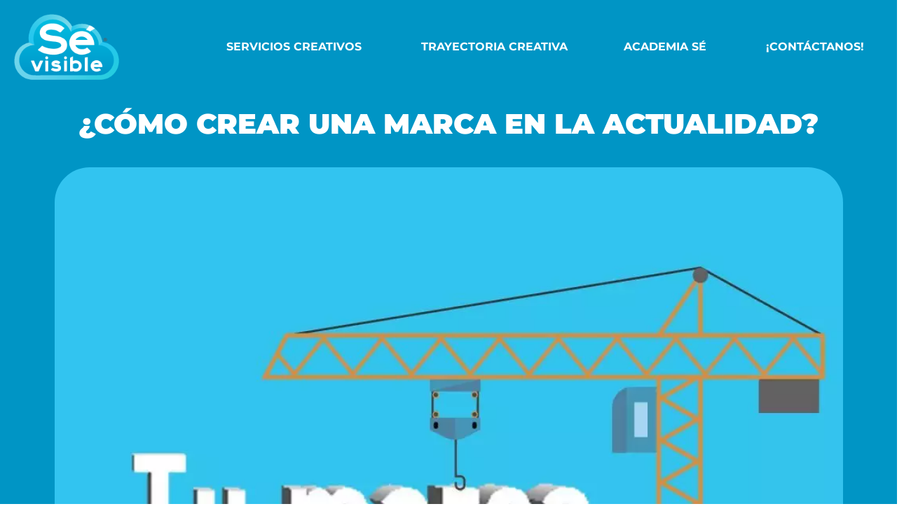

--- FILE ---
content_type: text/html; charset=UTF-8
request_url: https://sevisible.marketing/blog-emprendimiento/crear-una-marca/
body_size: 73572
content:
<!DOCTYPE html>
<html lang="es">
<head>
	<meta charset="UTF-8">
		<title>¿Cómo crear una marca en la actualidad?  - Sévisible</title><style id="wphb-used-css-post">@charset "UTF-8";.lazyload,.lazyloading{max-width:100%}img:is([sizes=auto i],[sizes^="auto," i]){contain-intrinsic-size:3000px 1500px}.wp-block-button__link{box-sizing:border-box;cursor:pointer;text-align:center;word-break:break-word;align-content:center;height:100%;display:inline-block}.wp-block-button__link.aligncenter{text-align:center}.wp-block-button__link.alignright{text-align:right}:root :where(.wp-block-button .wp-block-button__link.is-style-outline),:root :where(.wp-block-button.is-style-outline > .wp-block-button__link){border:2px solid;padding:.667em 1.333em}:root :where(.wp-block-button .wp-block-button__link.is-style-outline:not(.has-text-color)),:root :where(.wp-block-button.is-style-outline > .wp-block-button__link:not(.has-text-color)){color:currentColor}:root :where(.wp-block-button .wp-block-button__link.is-style-outline:not(.has-background)),:root :where(.wp-block-button.is-style-outline > .wp-block-button__link:not(.has-background)){background-color:initial;background-image:none}:root :where(.wp-block-cover h1:not(.has-text-color)),:root :where(.wp-block-cover h2:not(.has-text-color)),:root :where(.wp-block-cover h3:not(.has-text-color)),:root :where(.wp-block-cover h4:not(.has-text-color)),:root :where(.wp-block-cover h5:not(.has-text-color)),:root :where(.wp-block-cover h6:not(.has-text-color)),:root :where(.wp-block-cover p:not(.has-text-color)){color:inherit}:where(.wp-block-form-input__input)[type=email],:where(.wp-block-form-input__input)[type=number],:where(.wp-block-form-input__input)[type=password],:where(.wp-block-form-input__input)[type=search],:where(.wp-block-form-input__input)[type=tel],:where(.wp-block-form-input__input)[type=text],:where(.wp-block-form-input__input)[type=url]{border-style:solid;border-width:1px;min-height:2em;line-height:2}h1:where(.wp-block-heading).has-background,h2:where(.wp-block-heading).has-background,h3:where(.wp-block-heading).has-background,h4:where(.wp-block-heading).has-background,h5:where(.wp-block-heading).has-background,h6:where(.wp-block-heading).has-background{padding:1.25em 2.375em}h1.has-text-align-left[style*=writing-mode]:where([style*=vertical-lr]),h1.has-text-align-right[style*=writing-mode]:where([style*=vertical-rl]),h2.has-text-align-left[style*=writing-mode]:where([style*=vertical-lr]),h2.has-text-align-right[style*=writing-mode]:where([style*=vertical-rl]),h3.has-text-align-left[style*=writing-mode]:where([style*=vertical-lr]),h3.has-text-align-right[style*=writing-mode]:where([style*=vertical-rl]),h4.has-text-align-left[style*=writing-mode]:where([style*=vertical-lr]),h4.has-text-align-right[style*=writing-mode]:where([style*=vertical-rl]),h5.has-text-align-left[style*=writing-mode]:where([style*=vertical-lr]),h5.has-text-align-right[style*=writing-mode]:where([style*=vertical-rl]),h6.has-text-align-left[style*=writing-mode]:where([style*=vertical-lr]),h6.has-text-align-right[style*=writing-mode]:where([style*=vertical-rl]){rotate:180deg}.wp-block-image>a,.wp-block-image>figure>a{display:inline-block}.wp-block-image img{box-sizing:border-box;vertical-align:bottom;max-width:100%;height:auto}@media not (prefers-reduced-motion){.wp-block-image img.show{animation:.4s show-content-image}}.wp-block-image[style*=border-radius] img,.wp-block-image[style*=border-radius]>a{border-radius:inherit}.wp-block-image.aligncenter{text-align:center}.wp-block-image.alignfull>a,.wp-block-image.alignwide>a{width:100%}.wp-block-image.alignfull img,.wp-block-image.alignwide img{width:100%;height:auto}.wp-block-image .aligncenter,.wp-block-image .alignleft,.wp-block-image .alignright,.wp-block-image.aligncenter,.wp-block-image.alignleft,.wp-block-image.alignright{display:table}.wp-block-image .alignleft{float:left;margin:.5em 1em .5em 0}.wp-block-image .alignright{float:right;margin:.5em 0 .5em 1em}.wp-block-image .aligncenter{margin-left:auto;margin-right:auto}.wp-block-image :where(figcaption){margin-top:.5em;margin-bottom:1em}:root :where(.wp-block-image.is-style-rounded img,.wp-block-image .is-style-rounded img){border-radius:9999px}.wp-block-image figure{margin:0}@keyframes show-content-image{0%{visibility:hidden}99%{visibility:hidden}to{visibility:visible}}@keyframes turn-off-visibility{0%{opacity:1;visibility:visible}99%{opacity:0;visibility:visible}to{opacity:0;visibility:hidden}}@keyframes lightbox-zoom-out{0%{visibility:visible;transform:translate(-50%,-50%) scale(1)}99%{visibility:visible}to{transform:translate(calc((-100vw + var(--wp--lightbox-scrollbar-width))/ 2 + var(--wp--lightbox-initial-left-position)),calc(-50vh + var(--wp--lightbox-initial-top-position))) scale(var(--wp--lightbox-scale));visibility:hidden}}:root :where(.wp-block-latest-posts.is-grid){padding:0}:root :where(.wp-block-latest-posts.wp-block-latest-posts__list){padding-left:0}ul{box-sizing:border-box}:root :where(.wp-block-list.has-background){padding:1.25em 2.375em}.is-small-text{font-size:.875em}.is-regular-text{font-size:1em}.is-large-text{font-size:2.25em}.is-larger-text{font-size:3em}.has-drop-cap:not(:focus):first-letter{float:left;text-transform:uppercase;margin:.05em .1em 0 0;font-size:8.4em;font-style:normal;font-weight:100;line-height:.68}body.rtl .has-drop-cap:not(:focus):first-letter{float:none;margin-left:.1em}p.has-drop-cap.has-background{overflow:hidden}:root :where(p.has-background){padding:1.25em 2.375em}:where(p.has-text-color:not(.has-link-color)) a{color:inherit}:root :where(.wp-block-separator.is-style-dots){text-align:center;height:auto;line-height:1}:root :where(.wp-block-separator.is-style-dots):before{color:currentColor;content:"···";letter-spacing:2em;padding-left:2em;font-family:serif;font-size:1.5em}:root :where(.wp-block-site-logo.is-style-rounded){border-radius:9999px}:root :where(.wp-block-social-links .wp-social-link a){padding:.25em}:root :where(.wp-block-social-links.is-style-logos-only .wp-social-link a){padding:0}:root :where(.wp-block-social-links.is-style-pill-shape .wp-social-link a){padding-left:.666667em;padding-right:.666667em}:root :where(.wp-block-tag-cloud.is-style-outline){flex-wrap:wrap;gap:1ch;display:flex}:root :where(.wp-block-tag-cloud.is-style-outline a){border:1px solid;margin-right:0;padding:1ch 2ch;font-size:unset!important;text-decoration:none!important}:root :where(.wp-block-table-of-contents){box-sizing:border-box}:root{}@media (resolution >= 192dpi){:root{}}.wp-element-button{cursor:pointer}:root .has-midnight-gradient-background{background:linear-gradient(135deg,#020381,#2874fc)}:root{}.has-text-align-left{text-align:left}.has-text-align-right{text-align:right}.aligncenter{clear:both}.screen-reader-text{clip-path:inset(50%);border:0;width:1px;height:1px;margin:-1px;padding:0;position:absolute;overflow:hidden;word-wrap:normal!important}.screen-reader-text:focus{clip-path:none;color:#444;z-index:100000;background-color:#ddd;width:auto;height:auto;padding:15px 23px 14px;font-size:1em;line-height:normal;text-decoration:none;display:block;top:5px;left:5px}html :where(.has-border-color){border-style:solid}html :where([style*=border-top-color]){border-top-style:solid}html :where([style*=border-right-color]){border-right-style:solid}html :where([style*=border-bottom-color]){border-bottom-style:solid}html :where([style*=border-left-color]){border-left-style:solid}html :where([style*=border-width]){border-style:solid}html :where([style*=border-top-width]){border-top-style:solid}html :where([style*=border-right-width]){border-right-style:solid}html :where([style*=border-bottom-width]){border-bottom-style:solid}html :where([style*=border-left-width]){border-left-style:solid}html :where(img[class*=wp-image-]){max-width:100%;height:auto}html :where(.is-position-sticky){}@media screen and (width <= 600px){html :where(.is-position-sticky){}}.is-small-text{font-size:.875em}.is-regular-text{font-size:1em}.is-large-text{font-size:2.25em}.is-larger-text{font-size:3em}.has-drop-cap:not(:focus):first-letter{float:left;font-size:8.4em;font-style:normal;font-weight:100;line-height:.68;margin:.05em .1em 0 0;text-transform:uppercase}body.rtl .has-drop-cap:not(:focus):first-letter{float:none;margin-left:.1em}p.has-drop-cap.has-background{overflow:hidden}:root :where(p.has-background){padding:1.25em 2.375em}:where(p.has-text-color:not(.has-link-color)) a{color:inherit}:root{--wp--preset--color--black:#000000;--wp--preset--color--cyan-bluish-gray:#abb8c3;--wp--preset--color--white:#ffffff;--wp--preset--color--pale-pink:#f78da7;--wp--preset--color--vivid-red:#cf2e2e;--wp--preset--color--luminous-vivid-orange:#ff6900;--wp--preset--color--luminous-vivid-amber:#fcb900;--wp--preset--color--light-green-cyan:#7bdcb5;--wp--preset--color--vivid-green-cyan:#00d084;--wp--preset--color--pale-cyan-blue:#8ed1fc;--wp--preset--color--vivid-cyan-blue:#0693e3;--wp--preset--color--vivid-purple:#9b51e0;--wp--preset--gradient--vivid-cyan-blue-to-vivid-purple:linear-gradient(135deg,rgb(6,147,227) 0%,rgb(155,81,224) 100%);--wp--preset--gradient--light-green-cyan-to-vivid-green-cyan:linear-gradient(135deg,rgb(122,220,180) 0%,rgb(0,208,130) 100%);--wp--preset--gradient--luminous-vivid-amber-to-luminous-vivid-orange:linear-gradient(135deg,rgb(252,185,0) 0%,rgb(255,105,0) 100%);--wp--preset--gradient--luminous-vivid-orange-to-vivid-red:linear-gradient(135deg,rgb(255,105,0) 0%,rgb(207,46,46) 100%);--wp--preset--gradient--very-light-gray-to-cyan-bluish-gray:linear-gradient(135deg,rgb(238,238,238) 0%,rgb(169,184,195) 100%);--wp--preset--gradient--cool-to-warm-spectrum:linear-gradient(135deg,rgb(74,234,220) 0%,rgb(151,120,209) 20%,rgb(207,42,186) 40%,rgb(238,44,130) 60%,rgb(251,105,98) 80%,rgb(254,248,76) 100%);--wp--preset--gradient--blush-light-purple:linear-gradient(135deg,rgb(255,206,236) 0%,rgb(152,150,240) 100%);--wp--preset--gradient--blush-bordeaux:linear-gradient(135deg,rgb(254,205,165) 0%,rgb(254,45,45) 50%,rgb(107,0,62) 100%);--wp--preset--gradient--luminous-dusk:linear-gradient(135deg,rgb(255,203,112) 0%,rgb(199,81,192) 50%,rgb(65,88,208) 100%);--wp--preset--gradient--pale-ocean:linear-gradient(135deg,rgb(255,245,203) 0%,rgb(182,227,212) 50%,rgb(51,167,181) 100%);--wp--preset--gradient--electric-grass:linear-gradient(135deg,rgb(202,248,128) 0%,rgb(113,206,126) 100%);--wp--preset--gradient--midnight:linear-gradient(135deg,rgb(2,3,129) 0%,rgb(40,116,252) 100%);--wp--preset--font-size--small:13px;--wp--preset--font-size--medium:20px;--wp--preset--font-size--large:36px;--wp--preset--font-size--x-large:42px}:root{--wp--style--global--content-size:800px;--wp--style--global--wide-size:1200px}.wp-site-blocks>.alignleft{float:left;margin-right:2em}.wp-site-blocks>.alignright{float:right;margin-left:2em}.wp-site-blocks>.aligncenter{justify-content:center;margin-left:auto;margin-right:auto}:where(.wp-site-blocks)>*{margin-block-start:24px;margin-block-end:0}:root{--wp--style--block-gap:24px}:root :where(.is-layout-flow)>:first-child{margin-block-start:0}:root :where(.is-layout-flow)>:last-child{margin-block-end:0}:root :where(.is-layout-flow)>*{margin-block-start:24px;margin-block-end:0}:root :where(.is-layout-constrained)>:first-child{margin-block-start:0}:root :where(.is-layout-constrained)>:last-child{margin-block-end:0}:root :where(.is-layout-constrained)>*{margin-block-start:24px;margin-block-end:0}:root :where(.is-layout-flex){gap:24px}:root :where(.is-layout-grid){gap:24px}.is-layout-flow>.alignleft{float:left;margin-inline-start:0;margin-inline-end:2em}.is-layout-flow>.alignright{float:right;margin-inline-start:2em;margin-inline-end:0}.is-layout-flow>.aligncenter{margin-left:auto!important;margin-right:auto!important}.is-layout-constrained>.alignleft{float:left;margin-inline-start:0;margin-inline-end:2em}.is-layout-constrained>.alignright{float:right;margin-inline-start:2em;margin-inline-end:0}.is-layout-constrained>.aligncenter{margin-left:auto!important;margin-right:auto!important}.is-layout-constrained>:where(:not(.alignleft):not(.alignright):not(.alignfull)){max-width:var(--wp--style--global--content-size);margin-left:auto!important;margin-right:auto!important}.is-layout-constrained>.alignwide{max-width:var(--wp--style--global--wide-size)}body .is-layout-flex{display:flex}.is-layout-flex{flex-wrap:wrap;align-items:center}.is-layout-flex>:is(*,div){margin:0}body .is-layout-grid{display:grid}.is-layout-grid>:is(*,div){margin:0}body{padding-top:0;padding-right:0;padding-bottom:0;padding-left:0}a:where(:not(.wp-element-button)){text-decoration:underline}:root :where(.wp-element-button,.wp-block-button__link){background-color:#32373c;border-width:0;color:#fff;font-family:inherit;font-size:inherit;font-style:inherit;font-weight:inherit;letter-spacing:inherit;line-height:inherit;padding-top:calc(.667em + 2px);padding-right:calc(1.333em + 2px);padding-bottom:calc(.667em + 2px);padding-left:calc(1.333em + 2px);text-decoration:none;text-transform:inherit}.has-black-color{color:var(--wp--preset--color--black)!important}.has-cyan-bluish-gray-color{color:var(--wp--preset--color--cyan-bluish-gray)!important}.has-white-color{color:var(--wp--preset--color--white)!important}.has-pale-pink-color{color:var(--wp--preset--color--pale-pink)!important}.has-vivid-red-color{color:var(--wp--preset--color--vivid-red)!important}.has-luminous-vivid-orange-color{color:var(--wp--preset--color--luminous-vivid-orange)!important}.has-luminous-vivid-amber-color{color:var(--wp--preset--color--luminous-vivid-amber)!important}.has-light-green-cyan-color{color:var(--wp--preset--color--light-green-cyan)!important}.has-vivid-green-cyan-color{color:var(--wp--preset--color--vivid-green-cyan)!important}.has-pale-cyan-blue-color{color:var(--wp--preset--color--pale-cyan-blue)!important}.has-vivid-cyan-blue-color{color:var(--wp--preset--color--vivid-cyan-blue)!important}.has-vivid-purple-color{color:var(--wp--preset--color--vivid-purple)!important}.has-black-background-color{background-color:var(--wp--preset--color--black)!important}.has-cyan-bluish-gray-background-color{background-color:var(--wp--preset--color--cyan-bluish-gray)!important}.has-white-background-color{background-color:var(--wp--preset--color--white)!important}.has-pale-pink-background-color{background-color:var(--wp--preset--color--pale-pink)!important}.has-vivid-red-background-color{background-color:var(--wp--preset--color--vivid-red)!important}.has-luminous-vivid-orange-background-color{background-color:var(--wp--preset--color--luminous-vivid-orange)!important}.has-luminous-vivid-amber-background-color{background-color:var(--wp--preset--color--luminous-vivid-amber)!important}.has-light-green-cyan-background-color{background-color:var(--wp--preset--color--light-green-cyan)!important}.has-vivid-green-cyan-background-color{background-color:var(--wp--preset--color--vivid-green-cyan)!important}.has-pale-cyan-blue-background-color{background-color:var(--wp--preset--color--pale-cyan-blue)!important}.has-vivid-cyan-blue-background-color{background-color:var(--wp--preset--color--vivid-cyan-blue)!important}.has-vivid-purple-background-color{background-color:var(--wp--preset--color--vivid-purple)!important}.has-black-border-color{border-color:var(--wp--preset--color--black)!important}.has-cyan-bluish-gray-border-color{border-color:var(--wp--preset--color--cyan-bluish-gray)!important}.has-white-border-color{border-color:var(--wp--preset--color--white)!important}.has-pale-pink-border-color{border-color:var(--wp--preset--color--pale-pink)!important}.has-vivid-red-border-color{border-color:var(--wp--preset--color--vivid-red)!important}.has-luminous-vivid-orange-border-color{border-color:var(--wp--preset--color--luminous-vivid-orange)!important}.has-luminous-vivid-amber-border-color{border-color:var(--wp--preset--color--luminous-vivid-amber)!important}.has-light-green-cyan-border-color{border-color:var(--wp--preset--color--light-green-cyan)!important}.has-vivid-green-cyan-border-color{border-color:var(--wp--preset--color--vivid-green-cyan)!important}.has-pale-cyan-blue-border-color{border-color:var(--wp--preset--color--pale-cyan-blue)!important}.has-vivid-cyan-blue-border-color{border-color:var(--wp--preset--color--vivid-cyan-blue)!important}.has-vivid-purple-border-color{border-color:var(--wp--preset--color--vivid-purple)!important}.has-vivid-cyan-blue-to-vivid-purple-gradient-background{background:var(--wp--preset--gradient--vivid-cyan-blue-to-vivid-purple)!important}.has-light-green-cyan-to-vivid-green-cyan-gradient-background{background:var(--wp--preset--gradient--light-green-cyan-to-vivid-green-cyan)!important}.has-luminous-vivid-amber-to-luminous-vivid-orange-gradient-background{background:var(--wp--preset--gradient--luminous-vivid-amber-to-luminous-vivid-orange)!important}.has-luminous-vivid-orange-to-vivid-red-gradient-background{background:var(--wp--preset--gradient--luminous-vivid-orange-to-vivid-red)!important}.has-very-light-gray-to-cyan-bluish-gray-gradient-background{background:var(--wp--preset--gradient--very-light-gray-to-cyan-bluish-gray)!important}.has-cool-to-warm-spectrum-gradient-background{background:var(--wp--preset--gradient--cool-to-warm-spectrum)!important}.has-blush-light-purple-gradient-background{background:var(--wp--preset--gradient--blush-light-purple)!important}.has-blush-bordeaux-gradient-background{background:var(--wp--preset--gradient--blush-bordeaux)!important}.has-luminous-dusk-gradient-background{background:var(--wp--preset--gradient--luminous-dusk)!important}.has-pale-ocean-gradient-background{background:var(--wp--preset--gradient--pale-ocean)!important}.has-electric-grass-gradient-background{background:var(--wp--preset--gradient--electric-grass)!important}.has-midnight-gradient-background{background:var(--wp--preset--gradient--midnight)!important}.has-small-font-size{font-size:var(--wp--preset--font-size--small)!important}.has-medium-font-size{font-size:var(--wp--preset--font-size--medium)!important}.has-large-font-size{font-size:var(--wp--preset--font-size--large)!important}.has-x-large-font-size{font-size:var(--wp--preset--font-size--x-large)!important}.cfef-hidden,.cfef-hidden-step-field{display:none!important}.cfef-hidden{display:none!important}.lds-dual-ring{display:inline-block;width:16px;height:16px}.lds-dual-ring:after{content:" ";display:block;width:16px;height:16px;margin:0;border-radius:50%;border:3px solid #000;border-color:#000 transparent #000 transparent;animation:lds-dual-ring 1.2s linear infinite}@keyframes lds-dual-ring{0%{transform:rotate(0)}100%{transform:rotate(360deg)}}.ifso-logo-loader{font-size:20px;width:64px;font-family:sans-serif;position:relative;height:auto;font-weight:800}.ifso-logo-loader:before{content:'';position:absolute;left:30%;top:36%;width:14px;height:22px;clip-path:polygon(100% 50%,0 0,0 100%);background:#fd5b56;animation:spinAndMoveArrow 2s infinite;height:9px;width:7px}.ifso-logo-loader:after{content:"If So";word-spacing:12px}@keyframes spinAndMoveArrow{40%{transform:rotate(360deg)}60%{transform:translateX(-5px)}80%{transform:translateX(5px)}100%{transform:translateX(0)}}.ifso-default-content-loader{display:inline-block}.wpg-list-block{float:left;width:100%;margin:0 0 10px 0}.wpg-list-block h3{width:100%;padding:5px 15px;margin:0 0 15px 0;background:#f4f4f4;color:#777;float:none;font-weight:700;border-radius:5px}.wpg-list-block .wpg-list-item{float:left;margin:0 1% 10px;list-style:none;padding:0}.wpg-tooltip-title{font-weight:700;margin:0 0 10px 0;padding:0 0 7px 0;border-bottom:1px dotted}.tooltipster-base{padding:0;font-size:0;line-height:0;position:absolute;left:0;top:0;z-index:9999999;pointer-events:none;width:auto;overflow:visible}.alignright{float:right;margin-left:1rem}.alignleft{float:left;margin-right:1rem}.aligncenter{clear:both;display:block;margin-inline:auto}.alignwide{margin-inline:-80px}.alignfull{margin-inline:calc(50% - 50vw);max-width:100vw}.alignfull,.alignfull img{width:100vw}.screen-reader-text{clip:rect(1px,1px,1px,1px);height:1px;overflow:hidden;position:absolute!important;width:1px;word-wrap:normal!important}.screen-reader-text:focus{background-color:#eee;clip:auto!important;clip-path:none;color:#333;display:block;font-size:1rem;height:auto;left:5px;line-height:normal;padding:12px 24px;text-decoration:none;top:5px;width:auto;z-index:100000}.post .entry-title a{text-decoration:none}.site-footer:not(.dynamic-footer),.site-header:not(.dynamic-header){margin-inline-end:auto;margin-inline-start:auto;width:100%}@media(max-width:575px){.site-footer:not(.dynamic-footer),.site-header:not(.dynamic-header){padding-inline-end:10px;padding-inline-start:10px}}@media(min-width:576px){.site-footer:not(.dynamic-footer),.site-header:not(.dynamic-header){max-width:500px}}@media(min-width:768px){.site-footer:not(.dynamic-footer),.site-header:not(.dynamic-header){max-width:600px}}@media(min-width:992px){.site-footer:not(.dynamic-footer),.site-header:not(.dynamic-header){max-width:800px}}@media(min-width:1200px){.site-footer:not(.dynamic-footer),.site-header:not(.dynamic-header){max-width:1140px}}.site-header+.elementor{min-height:calc(100vh - 320px)}html{line-height:1.15;-webkit-text-size-adjust:100%}*,:after,:before{box-sizing:border-box}body{background-color:#fff;color:#333;font-family:-apple-system,BlinkMacSystemFont,Segoe UI,Roboto,Helvetica Neue,Arial,Noto Sans,sans-serif,Apple Color Emoji,Segoe UI Emoji,Segoe UI Symbol,Noto Color Emoji;font-size:1rem;font-weight:400;line-height:1.5;margin:0;-webkit-font-smoothing:antialiased;-moz-osx-font-smoothing:grayscale}h1,h2,h3,h4,h5,h6{color:inherit;font-family:inherit;font-weight:500;line-height:1.2;margin-block-end:1rem;margin-block-start:.5rem}h1{font-size:2.5rem}h2{font-size:2rem}h3{font-size:1.75rem}h4{font-size:1.5rem}h5{font-size:1.25rem}h6{font-size:1rem}p{margin-block-end:.9rem;margin-block-start:0}a{background-color:transparent;color:#c36;text-decoration:none}a:active,a:hover{color:#336}a:not([href]):not([tabindex]),a:not([href]):not([tabindex]):focus,a:not([href]):not([tabindex]):hover{color:inherit;text-decoration:none}a:not([href]):not([tabindex]):focus{outline:0}code{font-family:monospace,monospace;font-size:1em}img{border-style:none;height:auto;max-width:100%}[hidden]{display:none}@media print{*,:after,:before{background:0 0!important;box-shadow:none!important;color:#000!important;text-shadow:none!important}a,a:visited{text-decoration:underline}a[href]:after{content:" (" attr(href) ")"}img,tr{-moz-column-break-inside:avoid;break-inside:avoid}h2,h3,p{orphans:3;widows:3}h2,h3{-moz-column-break-after:avoid;break-after:avoid}}label{display:inline-block;line-height:1;vertical-align:middle}button,input,select,textarea{font-family:inherit;font-size:1rem;line-height:1.5;margin:0}input[type=email],input[type=number],input[type=password],input[type=search],input[type=tel],input[type=text],input[type=url],select,textarea{border:1px solid #666;border-radius:3px;padding:.5rem 1rem;transition:all .3s;width:100%}input[type=email]:focus,input[type=number]:focus,input[type=password]:focus,input[type=search]:focus,input[type=tel]:focus,input[type=text]:focus,input[type=url]:focus,select:focus,textarea:focus{border-color:#333}button,input{overflow:visible}button,select{text-transform:none}[type=button],[type=reset],[type=submit],button{-webkit-appearance:button;width:auto}[type=button],[type=submit],button{background-color:transparent;border:1px solid #c36;border-radius:3px;color:#c36;display:inline-block;font-size:1rem;font-weight:400;padding:.5rem 1rem;text-align:center;transition:all .3s;-webkit-user-select:none;-moz-user-select:none;user-select:none;white-space:nowrap}[type=button]:focus:not(:focus-visible),[type=submit]:focus:not(:focus-visible),button:focus:not(:focus-visible){outline:0}[type=button]:focus,[type=button]:hover,[type=submit]:focus,[type=submit]:hover,button:focus,button:hover{background-color:#c36;color:#fff;text-decoration:none}[type=button]:not(:disabled),[type=submit]:not(:disabled),button:not(:disabled){cursor:pointer}textarea{overflow:auto;resize:vertical}[type=radio]{box-sizing:border-box;padding:0}[type=number]::-webkit-inner-spin-button,[type=number]::-webkit-outer-spin-button{height:auto}[type=search]{-webkit-appearance:textfield;outline-offset:-2px}[type=search]::-webkit-search-decoration{-webkit-appearance:none}::-webkit-file-upload-button{-webkit-appearance:button;font:inherit}select{display:block}table{background-color:transparent;border-collapse:collapse;border-spacing:0;font-size:.9em;margin-block-end:15px;width:100%}@media(max-width:767px){table table{font-size:.8em}}dl,li,ul{background:0 0;border:0;font-size:100%;margin-block-end:0;margin-block-start:0;outline:0;vertical-align:baseline}:root{}a{color:#70b6db}a:focus,a:hover{color:#395da2}.elementor-widget-fd_advanced_button .dbwt-button-left,.elementor-widget-fd_advanced_button .dbwt-button-right{background:linear-gradient(90deg,var(--rosa),var(--crema))!important}.elementor-widget-fd_advanced_button .dbwt-button-left{margin-right:4px}.elementor-widget-fd_advanced_button .dbwt-button-right{margin-left:4px}.elementor-widget-fd_advanced_button .dual-button-with-text-wrapper .btn-left{flex-direction:column;flex:none;align-items:center;width:100%;display:flex;float:none!important}.elementor-widget-fd_advanced_button .dual-button-with-text-wrapper .btn-left a{flex:none;width:100%;float:none!important;border-top-right-radius:25px!important;border-bottom-right-radius:25px!important}.elementor-widget-fd_advanced_button .dual-button-with-text-wrapper .btn-right{width:100%}.elementor-widget-fd_advanced_button .dual-button-with-text-wrapper .btn-right a{width:100%;border-top-left-radius:25px!important;border-bottom-left-radius:25px!important}.outline{-webkit-text-fill-color:transparent;-webkit-text-stroke-width:1px;-webkit-text-stroke-color:var(--e-global-color-primary);color:#2f559f!important}.site-header{display:flex;flex-wrap:wrap;justify-content:space-between;padding-block-end:1rem;padding-block-start:1rem;position:relative}.site-header .site-branding{display:flex;flex-direction:column;gap:.5rem;justify-content:center}.site-footer{padding-block-end:1rem;padding-block-start:1rem;position:relative}.site-footer .site-branding{display:flex;flex-direction:column;gap:.5rem;justify-content:center}:root{}body.rtl,html[dir=rtl]{}.elementor-screen-only,.screen-reader-text,.screen-reader-text span{height:1px;margin:-1px;overflow:hidden;padding:0;position:absolute;top:-10000em;width:1px;clip:rect(0,0,0,0);border:0}.elementor *,.elementor :after,.elementor :before{box-sizing:border-box}.elementor a{box-shadow:none;text-decoration:none}.elementor img{border:none;border-radius:0;box-shadow:none;height:auto;max-width:100%}.elementor .elementor-widget:not(.elementor-widget-text-editor):not(.elementor-widget-theme-post-content) figure{margin:0}.elementor embed,.elementor iframe,.elementor object,.elementor video{border:none;line-height:1;margin:0;max-width:100%;width:100%}.elementor .elementor-background-video-container{direction:ltr;inset:0;overflow:hidden;position:absolute;z-index:0}.elementor .elementor-background-video-container{pointer-events:none;transition:opacity 1s}.elementor .elementor-background-overlay{inset:0;position:absolute}.elementor .elementor-background-slideshow{inset:0;position:absolute;z-index:0}.elementor-element{--flex-direction:initial;--flex-wrap:initial;--justify-content:initial;--align-items:initial;--align-content:initial;--flex-basis:initial;--flex-grow:initial;--flex-shrink:initial;--order:initial;--align-self:initial;align-self:var(--align-self);flex-basis:var(--flex-basis);flex-grow:var(--flex-grow);flex-shrink:var(--flex-shrink);order:var(--order)}.elementor-element:where(.e-con-full,.elementor-widget){align-content:var(--align-content);align-items:var(--align-items);flex-direction:var(--flex-direction);flex-wrap:var(--flex-wrap);gap:var(--row-gap) var(--column-gap);justify-content:var(--justify-content)}.elementor-invisible{visibility:hidden}:root{--page-title-display:block}h1.entry-title{display:var(--page-title-display)}.elementor-section{position:relative}.elementor-section .elementor-container{display:flex;margin-left:auto;margin-right:auto;position:relative}@media (max-width:1024px){.elementor-section .elementor-container{flex-wrap:wrap}}.elementor-section.elementor-section-boxed>.elementor-container{max-width:1140px}.elementor-section.elementor-section-items-bottom>.elementor-container{align-items:flex-end}.elementor-bc-flex-widget .elementor-section-content-middle>.elementor-container>.elementor-column>.elementor-widget-wrap{align-items:center}.elementor-widget-wrap{align-content:flex-start;flex-wrap:wrap;position:relative;width:100%}.elementor:not(.elementor-bc-flex-widget) .elementor-widget-wrap{display:flex}.elementor-widget-wrap>.elementor-element{width:100%}.elementor-widget{position:relative}.elementor-widget:not(:last-child){margin-bottom:var(--kit-widget-spacing,20px)}.elementor-column{display:flex;min-height:1px;position:relative}.elementor-column-gap-narrow>.elementor-column>.elementor-element-populated{padding:5px}.elementor-column-gap-default>.elementor-column>.elementor-element-populated{padding:10px}.elementor-inner-section .elementor-column-gap-no .elementor-element-populated{padding:0}@media (min-width:768px){.elementor-column.elementor-col-20{width:20%}.elementor-column.elementor-col-25{width:25%}.elementor-column.elementor-col-33{width:33.333%}.elementor-column.elementor-col-50{width:50%}.elementor-column.elementor-col-75{width:75%}.elementor-column.elementor-col-100{width:100%}}@media (max-width:767px){.elementor-column.elementor-sm-100{width:100%}}@media (min-width:768px) and (max-width:1024px){.elementor-column.elementor-md-100{width:100%}}@media (max-width:767px){.elementor-column{width:100%}}.elementor-grid{display:grid;grid-column-gap:var(--grid-column-gap);grid-row-gap:var(--grid-row-gap)}.elementor-grid .elementor-grid-item{min-width:0}.elementor-grid-0 .elementor-grid{display:inline-block;margin-bottom:calc(-1 * var(--grid-row-gap));width:100%;word-spacing:var(--grid-column-gap)}.elementor-grid-0 .elementor-grid .elementor-grid-item{display:inline-block;margin-bottom:var(--grid-row-gap);word-break:break-word}.elementor-grid-1 .elementor-grid{grid-template-columns:repeat(1,1fr)}@media (max-width:1024px){.elementor-grid-tablet-2 .elementor-grid{grid-template-columns:repeat(2,1fr)}}@media (max-width:767px){.elementor-grid-mobile-1 .elementor-grid{grid-template-columns:repeat(1,1fr)}}@media (prefers-reduced-motion:no-preference){html{scroll-behavior:smooth}}.e-con{--border-radius:0;--border-top-width:0px;--border-right-width:0px;--border-bottom-width:0px;--border-left-width:0px;--border-style:initial;--border-color:initial;--container-widget-width:100%;--container-widget-height:initial;--container-widget-flex-grow:0;--container-widget-align-self:initial;--content-width:min(100%,var(--container-max-width,1140px));--width:100%;--min-height:initial;--height:auto;--text-align:initial;--margin-top:0px;--margin-right:0px;--margin-bottom:0px;--margin-left:0px;--padding-top:var(--container-default-padding-top,10px);--padding-right:var(--container-default-padding-right,10px);--padding-bottom:var(--container-default-padding-bottom,10px);--padding-left:var(--container-default-padding-left,10px);--position:relative;--z-index:revert;--overflow:visible;--row-gap:var(--widgets-spacing-row,20px);--column-gap:var(--widgets-spacing-column,20px);--overlay-mix-blend-mode:initial;--overlay-opacity:1;--overlay-transition:0.3s;border-radius:var(--border-radius);height:var(--height);min-height:var(--min-height);min-width:0;overflow:var(--overflow);position:var(--position);width:var(--width);z-index:var(--z-index);--flex-wrap-mobile:wrap;margin-block-end:var(--margin-block-end);margin-block-start:var(--margin-block-start);margin-inline-end:var(--margin-inline-end);margin-inline-start:var(--margin-inline-start);padding-inline-end:var(--padding-inline-end);padding-inline-start:var(--padding-inline-start)}.e-con:where(:not(.e-div-block-base)){transition:background var(--background-transition,.3s),border var(--border-transition,.3s),box-shadow var(--border-transition,.3s),transform var(--e-con-transform-transition-duration,.4s)}.e-con{--margin-block-start:var(--margin-top);--margin-block-end:var(--margin-bottom);--margin-inline-start:var(--margin-left);--margin-inline-end:var(--margin-right);--padding-inline-start:var(--padding-left);--padding-inline-end:var(--padding-right);--padding-block-start:var(--padding-top);--padding-block-end:var(--padding-bottom);--border-block-start-width:var(--border-top-width);--border-block-end-width:var(--border-bottom-width);--border-inline-start-width:var(--border-left-width);--border-inline-end-width:var(--border-right-width)}body.rtl .e-con{--padding-inline-start:var(--padding-right);--padding-inline-end:var(--padding-left);--margin-inline-start:var(--margin-right);--margin-inline-end:var(--margin-left);--border-inline-start-width:var(--border-right-width);--border-inline-end-width:var(--border-left-width)}.e-con.e-flex{--flex-direction:column;--flex-basis:auto;--flex-grow:0;--flex-shrink:1;flex:var(--flex-grow) var(--flex-shrink) var(--flex-basis)}.e-con-full,.e-con>.e-con-inner{padding-block-end:var(--padding-block-end);padding-block-start:var(--padding-block-start);text-align:var(--text-align)}.e-con-full.e-flex,.e-con.e-flex>.e-con-inner{flex-direction:var(--flex-direction)}.e-con,.e-con>.e-con-inner{display:var(--display)}.e-con-boxed.e-flex{align-content:normal;align-items:normal;flex-direction:column;flex-wrap:nowrap;justify-content:normal}.e-con-boxed{gap:initial;text-align:initial}.e-con.e-flex>.e-con-inner{align-content:var(--align-content);align-items:var(--align-items);align-self:auto;flex-basis:auto;flex-grow:1;flex-shrink:1;flex-wrap:var(--flex-wrap);justify-content:var(--justify-content)}.e-con>.e-con-inner{gap:var(--row-gap) var(--column-gap);height:100%;margin:0 auto;max-width:var(--content-width);padding-inline-end:0;padding-inline-start:0;width:100%}:is(.elementor-section-wrap,[data-elementor-id])>.e-con{--margin-left:auto;--margin-right:auto;max-width:min(100%,var(--width))}.e-con .elementor-widget.elementor-widget{margin-block-end:0}.e-con:before,.e-con>.elementor-background-slideshow:before,.e-con>.elementor-motion-effects-container>.elementor-motion-effects-layer:before,:is(.e-con,.e-con>.e-con-inner)>.elementor-background-video-container:before{border-block-end-width:var(--border-block-end-width);border-block-start-width:var(--border-block-start-width);border-color:var(--border-color);border-inline-end-width:var(--border-inline-end-width);border-inline-start-width:var(--border-inline-start-width);border-radius:var(--border-radius);border-style:var(--border-style);content:var(--background-overlay);display:block;height:max(100% + var(--border-top-width) + var(--border-bottom-width),100%);left:calc(0px - var(--border-left-width));mix-blend-mode:var(--overlay-mix-blend-mode);opacity:var(--overlay-opacity);position:absolute;top:calc(0px - var(--border-top-width));transition:var(--overlay-transition,.3s);width:max(100% + var(--border-left-width) + var(--border-right-width),100%)}.e-con:before{transition:background var(--overlay-transition,.3s),border-radius var(--border-transition,.3s),opacity var(--overlay-transition,.3s)}.e-con>.elementor-background-slideshow,:is(.e-con,.e-con>.e-con-inner)>.elementor-background-video-container{border-block-end-width:var(--border-block-end-width);border-block-start-width:var(--border-block-start-width);border-color:var(--border-color);border-inline-end-width:var(--border-inline-end-width);border-inline-start-width:var(--border-inline-start-width);border-radius:var(--border-radius);border-style:var(--border-style);height:max(100% + var(--border-top-width) + var(--border-bottom-width),100%);left:calc(0px - var(--border-left-width));top:calc(0px - var(--border-top-width));width:max(100% + var(--border-left-width) + var(--border-right-width),100%)}@media (max-width:767px){:is(.e-con,.e-con>.e-con-inner)>.elementor-background-video-container.elementor-hidden-mobile{display:none}}:is(.e-con,.e-con>.e-con-inner)>.elementor-background-video-container:before{z-index:1}:is(.e-con,.e-con>.e-con-inner)>.elementor-background-slideshow:before{z-index:2}.e-con .elementor-widget{min-width:0}.e-con .elementor-widget-video{width:100%}.e-con>.e-con-inner>.elementor-widget>.elementor-widget-container,.e-con>.elementor-widget>.elementor-widget-container{height:100%}.e-con.e-con>.e-con-inner>.elementor-widget,.elementor.elementor .e-con>.elementor-widget{max-width:100%}.e-con .elementor-widget:not(:last-child){--kit-widget-spacing:0px}@media (max-width:767px){.e-con.e-flex{--width:100%;--flex-wrap:var(--flex-wrap-mobile)}}.elementor-form-fields-wrapper{display:flex;flex-wrap:wrap}.elementor-form-fields-wrapper.elementor-labels-above .elementor-field-group .elementor-field-subgroup,.elementor-form-fields-wrapper.elementor-labels-above .elementor-field-group>.elementor-select-wrapper,.elementor-form-fields-wrapper.elementor-labels-above .elementor-field-group>input,.elementor-form-fields-wrapper.elementor-labels-above .elementor-field-group>textarea{flex-basis:100%;max-width:100%}.elementor-form-fields-wrapper.elementor-labels-inline>.elementor-field-group .elementor-select-wrapper,.elementor-form-fields-wrapper.elementor-labels-inline>.elementor-field-group>input{flex-grow:1}.elementor-field-group{align-items:center;flex-wrap:wrap}.elementor-field-group.elementor-field-type-submit{align-items:flex-end}.elementor-field-group .elementor-field-textual{background-color:transparent;border:1px solid #69727d;color:#1f2124;flex-grow:1;max-width:100%;vertical-align:middle;width:100%}.elementor-field-group .elementor-field-textual:focus{box-shadow:inset 0 0 0 1px rgba(0,0,0,.1);outline:0}.elementor-field-group .elementor-field-textual::-moz-placeholder{color:inherit;font-family:inherit;opacity:.6}.elementor-field-group .elementor-field-textual::placeholder{color:inherit;font-family:inherit;opacity:.6}.elementor-field-group .elementor-select-wrapper{display:flex;position:relative;width:100%}.elementor-field-group .elementor-select-wrapper select{-webkit-appearance:none;-moz-appearance:none;appearance:none;color:inherit;flex-basis:100%;font-family:inherit;font-size:inherit;font-style:inherit;font-weight:inherit;letter-spacing:inherit;line-height:inherit;padding-inline-end:20px;text-transform:inherit}.elementor-field-group .elementor-select-wrapper:before{content:"\e92a";font-family:eicons;font-size:15px;inset-block-start:50%;inset-inline-end:10px;pointer-events:none;position:absolute;text-shadow:0 0 3px rgba(0,0,0,.3);transform:translateY(-50%)}.elementor-field-subgroup{display:flex;flex-wrap:wrap}.elementor-field-label{cursor:pointer}.elementor-field-textual{border-radius:3px;font-size:15px;line-height:1.4;min-height:40px;padding:5px 14px}.elementor-field-textual.elementor-size-md{border-radius:4px;font-size:16px;min-height:47px;padding:6px 16px}.elementor-button-align-stretch .elementor-field-type-submit:not(.e-form__buttons__wrapper) .elementor-button{flex-basis:100%}.elementor-button-align-center .e-form__buttons,.elementor-button-align-center .elementor-field-type-submit{justify-content:center}.elementor-button-align-center .elementor-field-type-submit:not(.e-form__buttons__wrapper) .elementor-button{flex-basis:auto}@media screen and (max-width:767px){.elementor-mobile-button-align-center .e-form__buttons,.elementor-mobile-button-align-center .elementor-field-type-submit{justify-content:center}.elementor-mobile-button-align-center .elementor-field-type-submit:not(.e-form__buttons__wrapper) .elementor-button{flex-basis:auto}}.elementor-message{font-size:1em;line-height:1;margin:10px 0}.elementor-message:before{content:"\e90e";display:inline-block;font-family:eicons;font-style:normal;font-weight:400;margin-inline-end:5px;vertical-align:middle}.elementor-form .elementor-button{border:none;padding-block-end:0;padding-block-start:0}.elementor-form .elementor-button-content-wrapper,.elementor-form .elementor-button>span{display:flex;flex-direction:row;gap:5px;justify-content:center}.elementor-form .elementor-button.elementor-size-sm{min-height:40px}.elementor-form .elementor-button.elementor-size-md{min-height:47px}.elementor-element:where(:not(.e-con)):where(:not(.e-div-block-base)) .elementor-widget-container,.elementor-element:where(:not(.e-con)):where(:not(.e-div-block-base)):not(:has(.elementor-widget-container)){transition:background .3s,border .3s,border-radius .3s,box-shadow .3s,transform var(--e-transform-transition-duration,.4s)}.elementor-heading-title{line-height:1;margin:0;padding:0}.elementor-button{background-color:#69727d;border-radius:3px;color:#fff;display:inline-block;font-size:15px;line-height:1;padding:12px 24px;fill:#fff;text-align:center;transition:all .3s}.elementor-button:focus,.elementor-button:hover,.elementor-button:visited{color:#fff}.elementor-button-content-wrapper{display:flex;flex-direction:row;gap:5px;justify-content:center}.elementor-button-text{display:inline-block}.elementor-button.elementor-size-md{border-radius:4px;font-size:16px;padding:15px 30px}.elementor-button span{text-decoration:inherit}.elementor-view-stacked .elementor-icon{background-color:#69727d;color:#fff;padding:.5em;fill:#fff}.elementor-view-framed .elementor-icon{background-color:transparent;border:3px solid #69727d;color:#69727d;padding:.5em}.elementor-icon{color:#69727d;display:inline-block;font-size:50px;line-height:1;text-align:center;transition:all .3s}.elementor-icon:hover{color:#69727d}.elementor-icon i,.elementor-icon svg{display:block;height:1em;position:relative;width:1em}.elementor-icon i:before,.elementor-icon svg:before{left:50%;position:absolute;transform:translateX(-50%)}.elementor-shape-circle .elementor-icon{border-radius:50%}@media (prefers-reduced-motion:reduce){html *{transition-delay:0s!important;transition-duration:0s!important}}@media (max-width:767px){.elementor .elementor-hidden-mobile{display:none}}@media (min-width:768px) and (max-width:1024px){.elementor .elementor-hidden-tablet{display:none}}@media (min-width:1025px) and (max-width:99999px){.elementor .elementor-hidden-desktop{display:none}}.elementor-kit-81509{--e-global-color-primary:#0381BC;--e-global-color-secondary:#0B2353;--e-global-color-text:#FFFFFF;--e-global-color-accent:#FECA76;--e-global-color-c14e11c:#00BBDE;--e-global-color-91ce5d8:#D94BA6;--e-global-typography-primary-font-weight:normal;--e-global-typography-primary-text-transform:uppercase;--e-global-typography-secondary-font-weight:600;--e-global-typography-text-font-weight:500;--e-global-typography-accent-font-weight:bold;--e-global-typography-accent-text-transform:uppercase;--e-global-typography-6ad5fe4-font-weight:400;--e-global-typography-16a5693-font-weight:400;--e-global-typography-5f3203e-font-weight:700;background-color:#fff;font-family:Montserrat,Sans-serif;font-size:16px;font-weight:500}.elementor-kit-81509 .elementor-button,.elementor-kit-81509 button,.elementor-kit-81509 input[type=button],.elementor-kit-81509 input[type=submit]{background-color:var(--e-global-color-accent);font-family:var( --e-global-typography-accent-font-family ),Sans-serif;font-size:var( --e-global-typography-accent-font-size );font-weight:var(--e-global-typography-accent-font-weight);text-transform:var(--e-global-typography-accent-text-transform);color:var(--e-global-color-secondary);box-shadow:0 2px 5px 0 rgba(0,0,0,.38) inset;border-radius:30px 30px 30px 30px}.elementor-kit-81509 .elementor-button:focus,.elementor-kit-81509 .elementor-button:hover,.elementor-kit-81509 button:focus,.elementor-kit-81509 button:hover,.elementor-kit-81509 input[type=button]:focus,.elementor-kit-81509 input[type=button]:hover,.elementor-kit-81509 input[type=submit]:focus,.elementor-kit-81509 input[type=submit]:hover{background-color:var(--e-global-color-primary);color:var(--e-global-color-secondary)}.elementor-kit-81509 e-page-transition{background-color:#ffbc7d}.elementor-kit-81509 a{color:var(--e-global-color-accent);font-family:Montserrat,Sans-serif;font-weight:700}.elementor-kit-81509 a:hover{color:var(--e-global-color-c14e11c);font-weight:700}.elementor-kit-81509 h1{font-family:Montserrat,Sans-serif;font-size:70px;font-weight:900}.elementor-kit-81509 h2{font-family:Montserrat,Sans-serif;font-size:37px;font-weight:700}.elementor-kit-81509 h3{font-size:29px;font-weight:700}.elementor-kit-81509 h4{font-family:Poppins,Sans-serif;font-size:25px;font-weight:500}.elementor-kit-81509 h5{font-family:Poppins,Sans-serif;font-size:22px;font-weight:500}.elementor-kit-81509 h6{font-family:Poppins,Sans-serif;font-size:16px;font-weight:500}.elementor-section.elementor-section-boxed>.elementor-container{max-width:1140px}.e-con{--container-max-width:1140px}.elementor-widget:not(:last-child){margin-block-end:20px}.elementor-element{--widgets-spacing-row:20px;--widgets-spacing-column:20px}h1.entry-title{display:var(--page-title-display)}.site-header .site-branding{flex-direction:column;align-items:stretch}.site-header{padding-inline-end:0px;padding-inline-start:0px}.site-footer .site-branding{flex-direction:column;align-items:stretch}@media(max-width:1024px){.elementor-kit-81509 .elementor-button,.elementor-kit-81509 button,.elementor-kit-81509 input[type=button],.elementor-kit-81509 input[type=submit]{font-size:var( --e-global-typography-accent-font-size )}.elementor-section.elementor-section-boxed>.elementor-container{max-width:1024px}.e-con{--container-max-width:1024px}}@media(max-width:767px){.elementor-kit-81509{}.elementor-kit-81509 h1{font-size:37px}.elementor-kit-81509 h2{font-size:32px}.elementor-kit-81509 h3{font-size:22px}.elementor-kit-81509 h4{font-size:20px}.elementor-kit-81509 h5{font-size:18px}.elementor-kit-81509 .elementor-button,.elementor-kit-81509 button,.elementor-kit-81509 input[type=button],.elementor-kit-81509 input[type=submit]{font-size:var( --e-global-typography-accent-font-size )}.elementor-section.elementor-section-boxed>.elementor-container{max-width:767px}.e-con{--container-max-width:767px}}body,html{width:100%;overflow-x:hidden}@font-face{font-family:'FX NEOFARA';font-style:normal;font-weight:400;font-display:swap;src:url('https://sevisible.marketing/wp-content/uploads/2025/08/FXNeofara-Black-1.ttf') format('truetype')}@font-face{font-family:Gotham;font-style:normal;font-weight:100;font-display:swap;src:url('https://sevisible.marketing/wp-content/uploads/2019/12/GothamThin.woff') format('woff')}@font-face{font-family:Gotham;font-style:italic;font-weight:100;font-display:swap;src:url('https://sevisible.marketing/wp-content/uploads/2019/12/GothamThinItalic.woff') format('woff')}@font-face{font-family:Gotham;font-style:normal;font-weight:200;font-display:swap;src:url('https://sevisible.marketing/wp-content/uploads/2019/12/GothamXLight.woff') format('woff')}@font-face{font-family:Gotham;font-style:italic;font-weight:200;font-display:swap;src:url('https://sevisible.marketing/wp-content/uploads/2019/12/GothamXLightItalic.woff') format('woff')}@font-face{font-family:Gotham;font-style:normal;font-weight:300;font-display:swap;src:url('https://sevisible.marketing/wp-content/uploads/2019/12/GothamLight.woff') format('woff'),url('https://sevisible.marketing/wp-content/uploads/2019/12/GothamLight-1.ttf') format('truetype')}@font-face{font-family:Gotham;font-style:italic;font-weight:300;font-display:swap;src:url('https://sevisible.marketing/wp-content/uploads/2019/12/GothamLightItalic.woff') format('woff'),url('https://sevisible.marketing/wp-content/uploads/2019/12/GothamLightItalic.ttf') format('truetype')}@font-face{font-family:Gotham;font-style:normal;font-weight:400;font-display:swap;src:url('https://sevisible.marketing/wp-content/uploads/2019/12/GothamBook.woff') format('woff'),url('https://sevisible.marketing/wp-content/uploads/2019/12/GothamBook.ttf') format('truetype')}@font-face{font-family:Gotham;font-style:italic;font-weight:400;font-display:swap;src:url('https://sevisible.marketing/wp-content/uploads/2019/12/GothamBookItalic.woff') format('woff'),url('https://sevisible.marketing/wp-content/uploads/2019/12/GothamBookItalic.ttf') format('truetype')}@font-face{font-family:Gotham;font-style:normal;font-weight:400;font-display:swap;src:url('https://sevisible.marketing/wp-content/uploads/2019/12/GothamBook.woff') format('woff'),url('https://sevisible.marketing/wp-content/uploads/2019/12/GothamBook.ttf') format('truetype')}@font-face{font-family:Gotham;font-style:italic;font-weight:400;font-display:swap;src:url('https://sevisible.marketing/wp-content/uploads/2019/12/GothamBookItalic.woff') format('woff'),url('https://sevisible.marketing/wp-content/uploads/2019/12/GothamBookItalic.ttf') format('truetype')}@font-face{font-family:Gotham;font-style:normal;font-weight:500;font-display:swap;src:url('https://sevisible.marketing/wp-content/uploads/2019/12/GothamMedium.woff') format('woff'),url('https://sevisible.marketing/wp-content/uploads/2019/12/GothamMedium.ttf') format('truetype')}@font-face{font-family:Gotham;font-style:italic;font-weight:500;font-display:swap;src:url('https://sevisible.marketing/wp-content/uploads/2019/12/GothamMediumItalic.woff') format('woff'),url('https://sevisible.marketing/wp-content/uploads/2019/12/GothamMediumItalic.ttf') format('truetype')}@font-face{font-family:Gotham;font-style:normal;font-weight:700;font-display:swap;src:url('https://sevisible.marketing/wp-content/uploads/2019/12/GothamBold.woff') format('woff'),url('https://sevisible.marketing/wp-content/uploads/2019/12/GothamBold.ttf') format('truetype')}@font-face{font-family:Gotham;font-style:normal;font-weight:700;font-display:swap;src:url('https://sevisible.marketing/wp-content/uploads/2019/12/GothamBold.woff') format('woff'),url('https://sevisible.marketing/wp-content/uploads/2019/12/GothamBold.ttf') format('truetype')}@font-face{font-family:Gotham;font-style:italic;font-weight:700;font-display:swap;src:url('https://sevisible.marketing/wp-content/uploads/2019/12/GothamBoldItalic.woff') format('woff'),url('https://sevisible.marketing/wp-content/uploads/2019/12/GothamBoldItalic.ttf') format('truetype')}@font-face{font-family:Gotham;font-style:normal;font-weight:900;font-display:swap;src:url('https://sevisible.marketing/wp-content/uploads/2019/12/GothamBlack.woff') format('woff')}@font-face{font-family:Gotham;font-style:normal;font-weight:800;font-display:swap;src:url('https://sevisible.marketing/wp-content/uploads/2019/12/GothamBlack.woff') format('woff')}@font-face{font-family:Gotham;font-style:italic;font-weight:800;font-display:swap;src:url('https://sevisible.marketing/wp-content/uploads/2019/12/GothamUltraItalic.woff') format('woff')}@font-face{font-family:Gotham;font-style:italic;font-weight:900;font-display:swap;src:url('https://sevisible.marketing/wp-content/uploads/2019/12/GothamUltraItalic.woff') format('woff')}.elementor-47534 .elementor-element.elementor-element-07f0bfd{--display:flex;--flex-direction:row;--container-widget-width:calc( ( 1 - var( --container-widget-flex-grow ) ) * 100% );--container-widget-height:100%;--container-widget-flex-grow:1;--container-widget-align-self:stretch;--flex-wrap-mobile:wrap;--align-items:flex-start;--row-gap:10px;--column-gap:10px;--z-index:9999}.elementor-47534 .elementor-element.elementor-element-c4b197b{--display:flex}.elementor-47534 .elementor-element.elementor-element-0154298{--display:flex;--flex-direction:row;--container-widget-width:calc( ( 1 - var( --container-widget-flex-grow ) ) * 100% );--container-widget-height:100%;--container-widget-flex-grow:1;--container-widget-align-self:stretch;--flex-wrap-mobile:wrap;--align-items:stretch;--row-gap:10px;--column-gap:10px}.elementor-47534 .elementor-element.elementor-element-e051de4{--display:flex;--justify-content:center}.elementor-widget-image .widget-image-caption{color:var(--e-global-color-text);font-family:var( --e-global-typography-text-font-family ),Sans-serif;font-weight:var(--e-global-typography-text-font-weight)}.elementor-47534 .elementor-element.elementor-element-756bc32{text-align:left}.elementor-47534 .elementor-element.elementor-element-756bc32 img{width:150px}.elementor-47534 .elementor-element.elementor-element-44ee11a{--display:flex;--justify-content:center}.elementor-widget-uael-nav-menu ul.uael-nav-menu .menu-item a.uael-menu-item.elementor-button{background-color:var(--e-global-color-accent)}.elementor-widget-uael-nav-menu ul.uael-nav-menu .menu-item a.uael-menu-item.elementor-button:hover{background-color:var(--e-global-color-accent)}.elementor-widget-uael-nav-menu .menu-item a.uael-menu-item{font-family:var( --e-global-typography-primary-font-family ),Sans-serif;font-weight:var(--e-global-typography-primary-font-weight);text-transform:var(--e-global-typography-primary-text-transform)}.elementor-widget-uael-nav-menu .menu-item a.uael-menu-item:not(.elementor-button),.elementor-widget-uael-nav-menu .sub-menu a.uael-sub-menu-item{color:var(--e-global-color-text)}.elementor-widget-uael-nav-menu .menu-item a.uael-menu-item.highlighted:not(.elementor-button),.elementor-widget-uael-nav-menu .menu-item a.uael-menu-item:not(.elementor-button):focus,.elementor-widget-uael-nav-menu .menu-item a.uael-menu-item:not(.elementor-button):hover,.elementor-widget-uael-nav-menu .menu-item.current-menu-item a.uael-menu-item:not(.elementor-button),.elementor-widget-uael-nav-menu .sub-menu a.uael-sub-menu-item:hover{color:var(--e-global-color-accent)}.elementor-widget-uael-nav-menu .uael-nav-menu-layout:not(.uael-pointer__framed) .menu-item.parent a.uael-menu-item:after,.elementor-widget-uael-nav-menu .uael-nav-menu-layout:not(.uael-pointer__framed) .menu-item.parent a.uael-menu-item:before{background-color:var(--e-global-color-accent)}.elementor-widget-uael-nav-menu .uael-nav-menu-layout:not(.uael-pointer__framed) .menu-item.parent .sub-menu .uael-has-submenu-container a:after{background-color:var(--e-global-color-accent)}.elementor-widget-uael-nav-menu .uael-pointer__framed .menu-item.parent a.uael-menu-item:after,.elementor-widget-uael-nav-menu .uael-pointer__framed .menu-item.parent a.uael-menu-item:before{border-color:var(--e-global-color-accent)}.elementor-widget-uael-nav-menu .sub-menu li a.uael-sub-menu-item,.elementor-widget-uael-nav-menu nav.uael-dropdown li a.uael-menu-item,.elementor-widget-uael-nav-menu nav.uael-dropdown li a.uael-sub-menu-item,.elementor-widget-uael-nav-menu nav.uael-dropdown-expandible li a.uael-menu-item{font-family:var( --e-global-typography-accent-font-family ),Sans-serif;font-size:var( --e-global-typography-accent-font-size );font-weight:var(--e-global-typography-accent-font-weight);text-transform:var(--e-global-typography-accent-text-transform)}.elementor-widget-uael-nav-menu .uael-nav-menu__toggle .uael-nav-menu-label{color:var(--e-global-color-text)}.elementor-widget-uael-nav-menu .menu-item a.uael-menu-item.elementor-button{font-family:var( --e-global-typography-primary-font-family ),Sans-serif;font-weight:var(--e-global-typography-primary-font-weight);text-transform:var(--e-global-typography-primary-text-transform)}.elementor-47534 .elementor-element.elementor-element-1c2ddc5 .menu-item a.uael-menu-item,.elementor-47534 .elementor-element.elementor-element-1c2ddc5 .menu-item a.uael-sub-menu-item{padding-left:15px;padding-right:15px}.elementor-47534 .elementor-element.elementor-element-1c2ddc5 .menu-item a.uael-menu-item,.elementor-47534 .elementor-element.elementor-element-1c2ddc5 .menu-item a.uael-sub-menu-item{padding-top:15px;padding-bottom:15px}.elementor-47534 .elementor-element.elementor-element-1c2ddc5 ul.sub-menu{width:220px}.elementor-47534 .elementor-element.elementor-element-1c2ddc5 .sub-menu li a.uael-sub-menu-item,.elementor-47534 .elementor-element.elementor-element-1c2ddc5 nav.uael-dropdown li a.uael-menu-item,.elementor-47534 .elementor-element.elementor-element-1c2ddc5 nav.uael-dropdown li a.uael-sub-menu-item,.elementor-47534 .elementor-element.elementor-element-1c2ddc5 nav.uael-dropdown-expandible li a.uael-menu-item,.elementor-47534 .elementor-element.elementor-element-1c2ddc5 nav.uael-dropdown-expandible li a.uael-sub-menu-item{padding-left:0;padding-right:0}.elementor-47534 .elementor-element.elementor-element-1c2ddc5 .sub-menu a.uael-sub-menu-item,.elementor-47534 .elementor-element.elementor-element-1c2ddc5 nav.uael-dropdown li a.uael-menu-item,.elementor-47534 .elementor-element.elementor-element-1c2ddc5 nav.uael-dropdown li a.uael-sub-menu-item,.elementor-47534 .elementor-element.elementor-element-1c2ddc5 nav.uael-dropdown-expandible li a.uael-menu-item,.elementor-47534 .elementor-element.elementor-element-1c2ddc5 nav.uael-dropdown-expandible li a.uael-sub-menu-item{padding-top:15px;padding-bottom:15px}.elementor-47534 .elementor-element.elementor-element-1c2ddc5 .uael-dropdown.menu-is-active,.elementor-47534 .elementor-element.elementor-element-1c2ddc5 nav.uael-nav-menu__layout-expandible.menu-is-active,.elementor-47534 .elementor-element.elementor-element-1c2ddc5 nav.uael-nav-menu__layout-horizontal ul.sub-menu{margin-top:10px}.elementor-47534 .elementor-element.elementor-element-1c2ddc5 .uael-nav-menu__toggle{text-align:right}.elementor-47534 .elementor-element.elementor-element-1c2ddc5 .menu-item a.uael-menu-item{font-family:Montserrat,Sans-serif;font-weight:700}.elementor-47534 .elementor-element.elementor-element-1c2ddc5 .menu-item a.uael-menu-item:not(.elementor-button),.elementor-47534 .elementor-element.elementor-element-1c2ddc5 .sub-menu a.uael-sub-menu-item{color:#fff}.elementor-47534 .elementor-element.elementor-element-1c2ddc5 .menu-item a.uael-menu-item.highlighted:not(.elementor-button),.elementor-47534 .elementor-element.elementor-element-1c2ddc5 .menu-item a.uael-menu-item:not(.elementor-button):focus,.elementor-47534 .elementor-element.elementor-element-1c2ddc5 .menu-item a.uael-menu-item:not(.elementor-button):hover,.elementor-47534 .elementor-element.elementor-element-1c2ddc5 .menu-item.current-menu-item a.uael-menu-item:not(.elementor-button),.elementor-47534 .elementor-element.elementor-element-1c2ddc5 .sub-menu a.uael-sub-menu-item:hover{color:#fff}.elementor-47534 .elementor-element.elementor-element-1c2ddc5 .uael-nav-menu-layout:not(.uael-pointer__framed) .menu-item.parent a.uael-menu-item:after,.elementor-47534 .elementor-element.elementor-element-1c2ddc5 .uael-nav-menu-layout:not(.uael-pointer__framed) .menu-item.parent a.uael-menu-item:before{background-color:#050946}.elementor-47534 .elementor-element.elementor-element-1c2ddc5 .uael-nav-menu-layout:not(.uael-pointer__framed) .menu-item.parent .sub-menu .uael-has-submenu-container a:after{background-color:unset}.elementor-47534 .elementor-element.elementor-element-1c2ddc5 .uael-pointer__framed .menu-item.parent a.uael-menu-item:after,.elementor-47534 .elementor-element.elementor-element-1c2ddc5 .uael-pointer__framed .menu-item.parent a.uael-menu-item:before{border-color:#050946}.elementor-47534 .elementor-element.elementor-element-1c2ddc5 .menu-item.current-menu-ancestor a.uael-menu-item:not(.elementor-button),.elementor-47534 .elementor-element.elementor-element-1c2ddc5 .menu-item.current-menu-item a.uael-menu-item:not(.elementor-button),.elementor-47534 .elementor-element.elementor-element-1c2ddc5 .menu-item.custom-menu-active a.uael-menu-item:not(.elementor-button){color:#fff}.elementor-47534 .elementor-element.elementor-element-1c2ddc5 .sub-menu,.elementor-47534 .elementor-element.elementor-element-1c2ddc5 .uael-nav-menu nav.uael-dropdown-expandible,.elementor-47534 .elementor-element.elementor-element-1c2ddc5 .uael-nav-menu nav.uael-dropdown-expandible .menu-item .sub-menu,.elementor-47534 .elementor-element.elementor-element-1c2ddc5 .uael-nav-menu nav.uael-dropdown-expandible .menu-item a.uael-menu-item,.elementor-47534 .elementor-element.elementor-element-1c2ddc5 nav.uael-dropdown,.elementor-47534 .elementor-element.elementor-element-1c2ddc5 nav.uael-dropdown .menu-item a.uael-menu-item,.elementor-47534 .elementor-element.elementor-element-1c2ddc5 nav.uael-dropdown .menu-item a.uael-sub-menu-item{background-color:var(--e-global-color-secondary)}.elementor-47534 .elementor-element.elementor-element-1c2ddc5 .elementor-menu-toggle:hover,.elementor-47534 .elementor-element.elementor-element-1c2ddc5 .sub-menu a.uael-sub-menu-item:hover,.elementor-47534 .elementor-element.elementor-element-1c2ddc5 .uael-nav-menu nav.uael-dropdown-expandible li a.uael-menu-item:hover,.elementor-47534 .elementor-element.elementor-element-1c2ddc5 .uael-nav-menu nav.uael-dropdown-expandible li a.uael-sub-menu-item:hover,.elementor-47534 .elementor-element.elementor-element-1c2ddc5 nav.uael-dropdown li a.uael-menu-item:not(.elementor-button):hover,.elementor-47534 .elementor-element.elementor-element-1c2ddc5 nav.uael-dropdown li a.uael-sub-menu-item:not(.elementor-button):hover{color:var(--e-global-color-accent)}.elementor-47534 .elementor-element.elementor-element-1c2ddc5 .sub-menu li a.uael-sub-menu-item,.elementor-47534 .elementor-element.elementor-element-1c2ddc5 nav.uael-dropdown li a.uael-menu-item,.elementor-47534 .elementor-element.elementor-element-1c2ddc5 nav.uael-dropdown li a.uael-sub-menu-item,.elementor-47534 .elementor-element.elementor-element-1c2ddc5 nav.uael-dropdown-expandible li a.uael-menu-item{font-family:Montserrat,Sans-serif;font-weight:500}.elementor-47534 .elementor-element.elementor-element-1c2ddc5 .sub-menu{border-radius:15px 15px 15px 15px}.elementor-47534 .elementor-element.elementor-element-1c2ddc5 .sub-menu li.menu-item:first-child{border-top-left-radius:15px;border-top-right-radius:15px;overflow:hidden}.elementor-47534 .elementor-element.elementor-element-1c2ddc5 .sub-menu li.menu-item:last-child{border-bottom-right-radius:15px;border-bottom-left-radius:15px;overflow:hidden}.elementor-47534 .elementor-element.elementor-element-1c2ddc5 nav.uael-dropdown{border-radius:15px 15px 15px 15px}.elementor-47534 .elementor-element.elementor-element-1c2ddc5 nav.uael-dropdown li.menu-item:first-child{border-top-left-radius:15px;border-top-right-radius:15px;overflow:hidden}.elementor-47534 .elementor-element.elementor-element-1c2ddc5 nav.uael-dropdown li.menu-item:last-child{border-bottom-right-radius:15px;border-bottom-left-radius:15px;overflow:hidden}.elementor-47534 .elementor-element.elementor-element-1c2ddc5 nav.uael-dropdown-expandible{border-radius:15px 15px 15px 15px}.elementor-47534 .elementor-element.elementor-element-1c2ddc5 nav.uael-dropdown-expandible li.menu-item:first-child{border-top-left-radius:15px;border-top-right-radius:15px;overflow:hidden}.elementor-47534 .elementor-element.elementor-element-1c2ddc5 nav.uael-dropdown-expandible li.menu-item:last-child{border-bottom-right-radius:15px;border-bottom-left-radius:15px;overflow:hidden}.elementor-47534 .elementor-element.elementor-element-1c2ddc5 .sub-menu li.menu-item:not(:last-child),.elementor-47534 .elementor-element.elementor-element-1c2ddc5 nav.uael-dropdown li.menu-item:not(:last-child),.elementor-47534 .elementor-element.elementor-element-1c2ddc5 nav.uael-dropdown-expandible li.menu-item:not(:last-child){border-bottom-style:none}.elementor-47534 .elementor-element.elementor-element-1c2ddc5 div.uael-nav-menu-icon{color:#fff}.elementor-47534 .elementor-element.elementor-element-1c2ddc5 div.uael-nav-menu-icon svg{fill:#FFFFFF}.elementor-47534 .elementor-element.elementor-element-1c2ddc5 .menu-item a.uael-menu-item.elementor-button{font-family:var( --e-global-typography-accent-font-family ),Sans-serif;font-size:var( --e-global-typography-accent-font-size );font-weight:var(--e-global-typography-accent-font-weight);text-transform:var(--e-global-typography-accent-text-transform);color:var(--e-global-color-secondary);border-radius:30px 30px 30px 30px;box-shadow:0 3px 4px 0 rgba(0,0,0,.5) inset}.elementor-theme-builder-content-area{height:400px}.elementor-location-footer:before,.elementor-location-header:before{content:"";display:table;clear:both}@media(max-width:1024px){.elementor-widget-uael-nav-menu .sub-menu li a.uael-sub-menu-item,.elementor-widget-uael-nav-menu nav.uael-dropdown li a.uael-menu-item,.elementor-widget-uael-nav-menu nav.uael-dropdown li a.uael-sub-menu-item,.elementor-widget-uael-nav-menu nav.uael-dropdown-expandible li a.uael-menu-item{font-size:var( --e-global-typography-accent-font-size )}.elementor-47534 .elementor-element.elementor-element-1c2ddc5.uael-nav-menu__breakpoint-tablet nav.uael-nav-menu__layout-horizontal ul.sub-menu{margin-top:0}.elementor-47534 .elementor-element.elementor-element-1c2ddc5 .menu-item a.uael-menu-item.elementor-button{font-size:var( --e-global-typography-accent-font-size )}}@media(min-width:768px){.elementor-47534 .elementor-element.elementor-element-07f0bfd{--content-width:1400px}.elementor-47534 .elementor-element.elementor-element-e051de4{--width:20%}.elementor-47534 .elementor-element.elementor-element-44ee11a{--width:80%}}@media(max-width:767px){.elementor-47534 .elementor-element.elementor-element-07f0bfd{--padding-top:0px;--padding-bottom:0px;--padding-left:0px;--padding-right:0px}.elementor-47534 .elementor-element.elementor-element-c4b197b{--padding-top:0px;--padding-bottom:0px;--padding-left:0px;--padding-right:0px}.elementor-47534 .elementor-element.elementor-element-e051de4{--width:48%}.elementor-47534 .elementor-element.elementor-element-756bc32 img{width:100px}.elementor-47534 .elementor-element.elementor-element-44ee11a{--width:49%;--align-items:flex-end;--container-widget-width:calc( ( 1 - var( --container-widget-flex-grow ) ) * 100% )}.elementor-widget-uael-nav-menu .sub-menu li a.uael-sub-menu-item,.elementor-widget-uael-nav-menu nav.uael-dropdown li a.uael-menu-item,.elementor-widget-uael-nav-menu nav.uael-dropdown li a.uael-sub-menu-item,.elementor-widget-uael-nav-menu nav.uael-dropdown-expandible li a.uael-menu-item{font-size:var( --e-global-typography-accent-font-size )}.elementor-47534 .elementor-element.elementor-element-1c2ddc5.uael-nav-menu__breakpoint-mobile nav.uael-nav-menu__layout-horizontal ul.sub-menu{margin-top:0}.elementor-47534 .elementor-element.elementor-element-1c2ddc5 .uael-dropdown.menu-is-active,.elementor-47534 .elementor-element.elementor-element-1c2ddc5 nav.uael-nav-menu__layout-expandible.menu-is-active,.elementor-47534 .elementor-element.elementor-element-1c2ddc5 nav.uael-nav-menu__layout-horizontal ul.sub-menu{margin-top:30px}.elementor-47534 .elementor-element.elementor-element-1c2ddc5 .sub-menu{border-radius:20px 20px 20px 20px}.elementor-47534 .elementor-element.elementor-element-1c2ddc5 .sub-menu li.menu-item:first-child{border-top-left-radius:20px;border-top-right-radius:20px;overflow:hidden}.elementor-47534 .elementor-element.elementor-element-1c2ddc5 .sub-menu li.menu-item:last-child{border-bottom-right-radius:20px;border-bottom-left-radius:20px;overflow:hidden}.elementor-47534 .elementor-element.elementor-element-1c2ddc5 nav.uael-dropdown{border-radius:20px 20px 20px 20px}.elementor-47534 .elementor-element.elementor-element-1c2ddc5 nav.uael-dropdown li.menu-item:first-child{border-top-left-radius:20px;border-top-right-radius:20px;overflow:hidden}.elementor-47534 .elementor-element.elementor-element-1c2ddc5 nav.uael-dropdown li.menu-item:last-child{border-bottom-right-radius:20px;border-bottom-left-radius:20px;overflow:hidden}.elementor-47534 .elementor-element.elementor-element-1c2ddc5 nav.uael-dropdown-expandible{border-radius:20px 20px 20px 20px}.elementor-47534 .elementor-element.elementor-element-1c2ddc5 nav.uael-dropdown-expandible li.menu-item:first-child{border-top-left-radius:20px;border-top-right-radius:20px;overflow:hidden}.elementor-47534 .elementor-element.elementor-element-1c2ddc5 nav.uael-dropdown-expandible li.menu-item:last-child{border-bottom-right-radius:20px;border-bottom-left-radius:20px;overflow:hidden}.elementor-47534 .elementor-element.elementor-element-1c2ddc5 .uael-nav-menu-icon{font-size:58px}.elementor-47534 .elementor-element.elementor-element-1c2ddc5 .uael-nav-menu-icon svg{font-size:58px;line-height:58px;height:58px;width:58px}.elementor-47534 .elementor-element.elementor-element-1c2ddc5 .menu-item a.uael-menu-item.elementor-button{font-size:var( --e-global-typography-accent-font-size )}}.elementor-81496 .elementor-element.elementor-element-c352da8{--display:flex;--flex-direction:row;--container-widget-width:calc( ( 1 - var( --container-widget-flex-grow ) ) * 100% );--container-widget-height:100%;--container-widget-flex-grow:1;--container-widget-align-self:stretch;--flex-wrap-mobile:wrap;--align-items:center;--row-gap:0px;--column-gap:0px;--margin-top:0px;--margin-bottom:0px;--margin-left:0px;--margin-right:0px;--padding-top:50px;--padding-bottom:50px;--padding-left:0px;--padding-right:0px}.elementor-81496 .elementor-element.elementor-element-c352da8:not(.elementor-motion-effects-element-type-background),.elementor-81496 .elementor-element.elementor-element-c352da8>.elementor-motion-effects-container>.elementor-motion-effects-layer{background-color:var(--e-global-color-secondary)}.elementor-81496 .elementor-element.elementor-element-7312bac{--display:flex;--flex-direction:column;--container-widget-width:100%;--container-widget-height:initial;--container-widget-flex-grow:0;--container-widget-align-self:initial;--flex-wrap-mobile:wrap;--row-gap:02px;--column-gap:02px;--padding-top:0px;--padding-bottom:0px;--padding-left:0px;--padding-right:0px}.elementor-widget-heading .elementor-heading-title{font-family:var( --e-global-typography-primary-font-family ),Sans-serif;font-weight:var(--e-global-typography-primary-font-weight);text-transform:var(--e-global-typography-primary-text-transform);color:var(--e-global-color-primary)}.elementor-81496 .elementor-element.elementor-element-2e724d3{text-align:center}.elementor-81496 .elementor-element.elementor-element-2e724d3 .elementor-heading-title{font-family:var( --e-global-typography-primary-font-family ),Sans-serif;font-weight:var(--e-global-typography-primary-font-weight);text-transform:var(--e-global-typography-primary-text-transform);color:var(--e-global-color-accent)}.elementor-81496 .elementor-element.elementor-element-19c65a8{--grid-template-columns:repeat(3, auto);--icon-size:16px;--grid-column-gap:10px;--grid-row-gap:10px}.elementor-81496 .elementor-element.elementor-element-19c65a8 .elementor-widget-container{text-align:center}.elementor-81496 .elementor-element.elementor-element-19c65a8>.elementor-widget-container{padding:10px 0 0 0}.elementor-81496 .elementor-element.elementor-element-19c65a8 .elementor-social-icon{background-color:var(--e-global-color-text)}.elementor-81496 .elementor-element.elementor-element-19c65a8 .elementor-social-icon i{color:var(--e-global-color-secondary)}.elementor-81496 .elementor-element.elementor-element-19c65a8 .elementor-social-icon svg{fill:var(--e-global-color-secondary)}.elementor-81496 .elementor-element.elementor-element-c49cabe{--display:flex;--flex-direction:column;--container-widget-width:100%;--container-widget-height:initial;--container-widget-flex-grow:0;--container-widget-align-self:initial;--flex-wrap-mobile:wrap;--padding-top:0px;--padding-bottom:0px;--padding-left:0px;--padding-right:0px}.elementor-widget-image .widget-image-caption{color:var(--e-global-color-text);font-family:var( --e-global-typography-text-font-family ),Sans-serif;font-weight:var(--e-global-typography-text-font-weight)}.elementor-81496 .elementor-element.elementor-element-d7e2921 img{max-width:60%}.elementor-81496 .elementor-element.elementor-element-0275962{--display:flex;--flex-direction:column;--container-widget-width:100%;--container-widget-height:initial;--container-widget-flex-grow:0;--container-widget-align-self:initial;--flex-wrap-mobile:wrap;--row-gap:20px;--column-gap:20px;--padding-top:0px;--padding-bottom:0px;--padding-left:0px;--padding-right:0px}.elementor-81496 .elementor-element.elementor-element-9ed0089{text-align:left}.elementor-81496 .elementor-element.elementor-element-9ed0089 .elementor-heading-title{font-family:var( --e-global-typography-primary-font-family ),Sans-serif;font-weight:var(--e-global-typography-primary-font-weight);text-transform:var(--e-global-typography-primary-text-transform);color:var(--e-global-color-accent)}.elementor-widget-icon-list .elementor-icon-list-item:not(:last-child):after{border-color:var(--e-global-color-text)}.elementor-widget-icon-list .elementor-icon-list-icon i{color:var(--e-global-color-primary)}.elementor-widget-icon-list .elementor-icon-list-icon svg{fill:var(--e-global-color-primary)}.elementor-widget-icon-list .elementor-icon-list-item>.elementor-icon-list-text,.elementor-widget-icon-list .elementor-icon-list-item>a{font-family:var( --e-global-typography-text-font-family ),Sans-serif;font-weight:var(--e-global-typography-text-font-weight)}.elementor-widget-icon-list .elementor-icon-list-text{color:var(--e-global-color-secondary)}.elementor-81496 .elementor-element.elementor-element-5519219 .elementor-icon-list-icon i{transition:color .3s}.elementor-81496 .elementor-element.elementor-element-5519219 .elementor-icon-list-icon svg{transition:fill .3s}.elementor-81496 .elementor-element.elementor-element-5519219{--e-icon-list-icon-size:14px;--icon-vertical-offset:0px}.elementor-81496 .elementor-element.elementor-element-5519219 .elementor-icon-list-item>.elementor-icon-list-text,.elementor-81496 .elementor-element.elementor-element-5519219 .elementor-icon-list-item>a{font-family:var( --e-global-typography-text-font-family ),Sans-serif;font-weight:var(--e-global-typography-text-font-weight)}.elementor-81496 .elementor-element.elementor-element-5519219 .elementor-icon-list-text{color:var(--e-global-color-text);transition:color .3s}.elementor-81496 .elementor-element.elementor-element-5519219 .elementor-icon-list-item:hover .elementor-icon-list-text{color:var(--e-global-color-accent)}.elementor-81496 .elementor-element.elementor-element-7d92b80{--display:flex;--flex-direction:column;--container-widget-width:calc( ( 1 - var( --container-widget-flex-grow ) ) * 100% );--container-widget-height:initial;--container-widget-flex-grow:0;--container-widget-align-self:initial;--flex-wrap-mobile:wrap;--justify-content:center;--align-items:center;--row-gap:0px;--column-gap:0px;--padding-top:10px;--padding-bottom:0px;--padding-left:0px;--padding-right:0px}.elementor-81496 .elementor-element.elementor-element-7d92b80:not(.elementor-motion-effects-element-type-background),.elementor-81496 .elementor-element.elementor-element-7d92b80>.elementor-motion-effects-container>.elementor-motion-effects-layer{background-color:var(--e-global-color-primary)}.elementor-widget-text-editor{font-family:var( --e-global-typography-text-font-family ),Sans-serif;font-weight:var(--e-global-typography-text-font-weight);color:var(--e-global-color-text)}.elementor-widget-text-editor.elementor-drop-cap-view-stacked .elementor-drop-cap{background-color:var(--e-global-color-primary)}.elementor-widget-text-editor.elementor-drop-cap-view-default .elementor-drop-cap,.elementor-widget-text-editor.elementor-drop-cap-view-framed .elementor-drop-cap{color:var(--e-global-color-primary);border-color:var(--e-global-color-primary)}.elementor-81496 .elementor-element.elementor-element-50db748{text-align:center;font-family:var( --e-global-typography-text-font-family ),Sans-serif;font-weight:var(--e-global-typography-text-font-weight);color:var(--e-global-color-text)}.elementor-81496 .elementor-element.elementor-element-c1a2fb1{--display:flex;--flex-direction:column;--container-widget-width:100%;--container-widget-height:initial;--container-widget-flex-grow:0;--container-widget-align-self:initial;--flex-wrap-mobile:wrap}.elementor-81496 .elementor-element.elementor-element-c1a2fb1:not(.elementor-motion-effects-element-type-background),.elementor-81496 .elementor-element.elementor-element-c1a2fb1>.elementor-motion-effects-container>.elementor-motion-effects-layer{background-color:var(--e-global-color-primary)}.elementor-81496 .elementor-element.elementor-element-c0182eb>.elementor-widget-container{padding:0}.elementor-81496 .elementor-element.elementor-element-c0182eb.elementor-element{--flex-grow:0;--flex-shrink:0}body:not(.rtl) .elementor-81496 .elementor-element.elementor-element-c0182eb{right:0}body.rtl .elementor-81496 .elementor-element.elementor-element-c0182eb{left:0}.elementor-81496 .elementor-element.elementor-element-c0182eb{bottom:0;z-index:99999;text-align:right}.elementor-81496 .elementor-element.elementor-element-c0182eb img{max-width:250px}.elementor-theme-builder-content-area{height:400px}.elementor-location-footer:before,.elementor-location-header:before{content:"";display:table;clear:both}@media(max-width:767px){.elementor-81496 .elementor-element.elementor-element-c49cabe.e-con{--order:-99999 /* order start hack */}.elementor-81496 .elementor-element.elementor-element-0275962{--padding-top:30px;--padding-bottom:30px;--padding-left:0px;--padding-right:0px}.elementor-81496 .elementor-element.elementor-element-0275962.e-con{--order:-99999 /* order start hack */}.elementor-81496 .elementor-element.elementor-element-9ed0089{text-align:center}.elementor-81496 .elementor-element.elementor-element-c1a2fb1{--padding-top:0px;--padding-bottom:0px;--padding-left:0px;--padding-right:0px}}@media(min-width:768px){.elementor-81496 .elementor-element.elementor-element-7312bac{--width:25%}.elementor-81496 .elementor-element.elementor-element-c49cabe{--width:50%}.elementor-81496 .elementor-element.elementor-element-0275962{--width:25%}}.elementor-38592 .elementor-element.elementor-element-dac03e1:not(.elementor-motion-effects-element-type-background),.elementor-38592 .elementor-element.elementor-element-dac03e1>.elementor-motion-effects-container>.elementor-motion-effects-layer{background-image:url("https://b3261908.smushcdn.com/3261908/wp-content/uploads/2023/05/Header-6.png?lossy=1&strip=1&webp=1");background-position:bottom center;background-repeat:no-repeat;background-size:cover}.elementor-38592 .elementor-element.elementor-element-dac03e1>.elementor-container{max-width:1400px}.elementor-38592 .elementor-element.elementor-element-dac03e1{transition:background .3s,border .3s,border-radius .3s,box-shadow .3s;z-index:1}.elementor-38592 .elementor-element.elementor-element-dac03e1>.elementor-background-overlay{transition:background .3s,border-radius .3s,opacity .3s}.elementor-bc-flex-widget .elementor-38592 .elementor-element.elementor-element-167c327.elementor-column .elementor-widget-wrap{align-items:center}.elementor-38592 .elementor-element.elementor-element-167c327.elementor-column.elementor-element[data-element_type=column]>.elementor-widget-wrap.elementor-element-populated{align-content:center;align-items:center}.elementor-widget-image .widget-image-caption{color:var(--e-global-color-text);font-family:var( --e-global-typography-text-font-family ),Sans-serif;font-weight:var(--e-global-typography-text-font-weight)}.elementor-38592 .elementor-element.elementor-element-3c3f1df{text-align:left}.elementor-38592 .elementor-element.elementor-element-3c3f1df img{width:150px}.elementor-bc-flex-widget .elementor-38592 .elementor-element.elementor-element-7339dab.elementor-column .elementor-widget-wrap{align-items:center}.elementor-38592 .elementor-element.elementor-element-7339dab.elementor-column.elementor-element[data-element_type=column]>.elementor-widget-wrap.elementor-element-populated{align-content:center;align-items:center}.elementor-widget-uael-nav-menu ul.uael-nav-menu .menu-item a.uael-menu-item.elementor-button{background-color:var(--e-global-color-accent)}.elementor-widget-uael-nav-menu ul.uael-nav-menu .menu-item a.uael-menu-item.elementor-button:hover{background-color:var(--e-global-color-accent)}.elementor-widget-uael-nav-menu .menu-item a.uael-menu-item{font-family:var( --e-global-typography-primary-font-family ),Sans-serif;font-weight:var(--e-global-typography-primary-font-weight);text-transform:var(--e-global-typography-primary-text-transform)}.elementor-widget-uael-nav-menu .menu-item a.uael-menu-item:not(.elementor-button),.elementor-widget-uael-nav-menu .sub-menu a.uael-sub-menu-item{color:var(--e-global-color-text)}.elementor-widget-uael-nav-menu .menu-item a.uael-menu-item.highlighted:not(.elementor-button),.elementor-widget-uael-nav-menu .menu-item a.uael-menu-item:not(.elementor-button):focus,.elementor-widget-uael-nav-menu .menu-item a.uael-menu-item:not(.elementor-button):hover,.elementor-widget-uael-nav-menu .menu-item.current-menu-item a.uael-menu-item:not(.elementor-button),.elementor-widget-uael-nav-menu .sub-menu a.uael-sub-menu-item:hover{color:var(--e-global-color-accent)}.elementor-widget-uael-nav-menu .uael-nav-menu-layout:not(.uael-pointer__framed) .menu-item.parent a.uael-menu-item:after,.elementor-widget-uael-nav-menu .uael-nav-menu-layout:not(.uael-pointer__framed) .menu-item.parent a.uael-menu-item:before{background-color:var(--e-global-color-accent)}.elementor-widget-uael-nav-menu .uael-nav-menu-layout:not(.uael-pointer__framed) .menu-item.parent .sub-menu .uael-has-submenu-container a:after{background-color:var(--e-global-color-accent)}.elementor-widget-uael-nav-menu .uael-pointer__framed .menu-item.parent a.uael-menu-item:after,.elementor-widget-uael-nav-menu .uael-pointer__framed .menu-item.parent a.uael-menu-item:before{border-color:var(--e-global-color-accent)}.elementor-widget-uael-nav-menu .sub-menu li a.uael-sub-menu-item,.elementor-widget-uael-nav-menu nav.uael-dropdown li a.uael-menu-item,.elementor-widget-uael-nav-menu nav.uael-dropdown li a.uael-sub-menu-item,.elementor-widget-uael-nav-menu nav.uael-dropdown-expandible li a.uael-menu-item{font-family:var( --e-global-typography-accent-font-family ),Sans-serif;font-size:var( --e-global-typography-accent-font-size );font-weight:var(--e-global-typography-accent-font-weight);text-transform:var(--e-global-typography-accent-text-transform)}.elementor-widget-uael-nav-menu .uael-nav-menu__toggle .uael-nav-menu-label{color:var(--e-global-color-text)}.elementor-widget-uael-nav-menu .menu-item a.uael-menu-item.elementor-button{font-family:var( --e-global-typography-primary-font-family ),Sans-serif;font-weight:var(--e-global-typography-primary-font-weight);text-transform:var(--e-global-typography-primary-text-transform)}.elementor-38592 .elementor-element.elementor-element-1007f8b .menu-item a.uael-menu-item,.elementor-38592 .elementor-element.elementor-element-1007f8b .menu-item a.uael-sub-menu-item{padding-left:15px;padding-right:15px}.elementor-38592 .elementor-element.elementor-element-1007f8b .menu-item a.uael-menu-item,.elementor-38592 .elementor-element.elementor-element-1007f8b .menu-item a.uael-sub-menu-item{padding-top:15px;padding-bottom:15px}.elementor-38592 .elementor-element.elementor-element-1007f8b ul.sub-menu{width:220px}.elementor-38592 .elementor-element.elementor-element-1007f8b .sub-menu li a.uael-sub-menu-item,.elementor-38592 .elementor-element.elementor-element-1007f8b nav.uael-dropdown li a.uael-menu-item,.elementor-38592 .elementor-element.elementor-element-1007f8b nav.uael-dropdown li a.uael-sub-menu-item,.elementor-38592 .elementor-element.elementor-element-1007f8b nav.uael-dropdown-expandible li a.uael-menu-item,.elementor-38592 .elementor-element.elementor-element-1007f8b nav.uael-dropdown-expandible li a.uael-sub-menu-item{padding-left:0;padding-right:0}.elementor-38592 .elementor-element.elementor-element-1007f8b .sub-menu a.uael-sub-menu-item,.elementor-38592 .elementor-element.elementor-element-1007f8b nav.uael-dropdown li a.uael-menu-item,.elementor-38592 .elementor-element.elementor-element-1007f8b nav.uael-dropdown li a.uael-sub-menu-item,.elementor-38592 .elementor-element.elementor-element-1007f8b nav.uael-dropdown-expandible li a.uael-menu-item,.elementor-38592 .elementor-element.elementor-element-1007f8b nav.uael-dropdown-expandible li a.uael-sub-menu-item{padding-top:15px;padding-bottom:15px}.elementor-38592 .elementor-element.elementor-element-1007f8b .uael-dropdown.menu-is-active,.elementor-38592 .elementor-element.elementor-element-1007f8b nav.uael-nav-menu__layout-expandible.menu-is-active,.elementor-38592 .elementor-element.elementor-element-1007f8b nav.uael-nav-menu__layout-horizontal ul.sub-menu{margin-top:10px}.elementor-38592 .elementor-element.elementor-element-1007f8b ul.uael-nav-menu .menu-item a.uael-menu-item.elementor-button{background-color:#050946}.elementor-38592 .elementor-element.elementor-element-1007f8b .uael-nav-menu__toggle{text-align:center}.elementor-38592 .elementor-element.elementor-element-1007f8b .menu-item a.uael-menu-item{font-family:Montserrat,Sans-serif;font-weight:700}.elementor-38592 .elementor-element.elementor-element-1007f8b .menu-item a.uael-menu-item:not(.elementor-button),.elementor-38592 .elementor-element.elementor-element-1007f8b .sub-menu a.uael-sub-menu-item{color:#fff}.elementor-38592 .elementor-element.elementor-element-1007f8b .menu-item a.uael-menu-item.highlighted:not(.elementor-button),.elementor-38592 .elementor-element.elementor-element-1007f8b .menu-item a.uael-menu-item:not(.elementor-button):focus,.elementor-38592 .elementor-element.elementor-element-1007f8b .menu-item a.uael-menu-item:not(.elementor-button):hover,.elementor-38592 .elementor-element.elementor-element-1007f8b .menu-item.current-menu-item a.uael-menu-item:not(.elementor-button),.elementor-38592 .elementor-element.elementor-element-1007f8b .sub-menu a.uael-sub-menu-item:hover{color:#fff}.elementor-38592 .elementor-element.elementor-element-1007f8b .uael-nav-menu-layout:not(.uael-pointer__framed) .menu-item.parent a.uael-menu-item:after,.elementor-38592 .elementor-element.elementor-element-1007f8b .uael-nav-menu-layout:not(.uael-pointer__framed) .menu-item.parent a.uael-menu-item:before{background-color:#050946}.elementor-38592 .elementor-element.elementor-element-1007f8b .uael-nav-menu-layout:not(.uael-pointer__framed) .menu-item.parent .sub-menu .uael-has-submenu-container a:after{background-color:unset}.elementor-38592 .elementor-element.elementor-element-1007f8b .uael-pointer__framed .menu-item.parent a.uael-menu-item:after,.elementor-38592 .elementor-element.elementor-element-1007f8b .uael-pointer__framed .menu-item.parent a.uael-menu-item:before{border-color:#050946}.elementor-38592 .elementor-element.elementor-element-1007f8b .menu-item.current-menu-ancestor a.uael-menu-item:not(.elementor-button),.elementor-38592 .elementor-element.elementor-element-1007f8b .menu-item.current-menu-item a.uael-menu-item:not(.elementor-button),.elementor-38592 .elementor-element.elementor-element-1007f8b .menu-item.custom-menu-active a.uael-menu-item:not(.elementor-button){color:#fff}.elementor-38592 .elementor-element.elementor-element-1007f8b .elementor-menu-toggle,.elementor-38592 .elementor-element.elementor-element-1007f8b .sub-menu a.uael-sub-menu-item,.elementor-38592 .elementor-element.elementor-element-1007f8b nav.uael-dropdown li a.uael-menu-item:not(.elementor-button),.elementor-38592 .elementor-element.elementor-element-1007f8b nav.uael-dropdown li a.uael-sub-menu-item:not(.elementor-button),.elementor-38592 .elementor-element.elementor-element-1007f8b nav.uael-dropdown-expandible li a.uael-menu-item,.elementor-38592 .elementor-element.elementor-element-1007f8b nav.uael-dropdown-expandible li a.uael-sub-menu-item{color:#050946}.elementor-38592 .elementor-element.elementor-element-1007f8b .sub-menu,.elementor-38592 .elementor-element.elementor-element-1007f8b .uael-nav-menu nav.uael-dropdown-expandible,.elementor-38592 .elementor-element.elementor-element-1007f8b .uael-nav-menu nav.uael-dropdown-expandible .menu-item .sub-menu,.elementor-38592 .elementor-element.elementor-element-1007f8b .uael-nav-menu nav.uael-dropdown-expandible .menu-item a.uael-menu-item,.elementor-38592 .elementor-element.elementor-element-1007f8b nav.uael-dropdown,.elementor-38592 .elementor-element.elementor-element-1007f8b nav.uael-dropdown .menu-item a.uael-menu-item,.elementor-38592 .elementor-element.elementor-element-1007f8b nav.uael-dropdown .menu-item a.uael-sub-menu-item{background-color:#fff}.elementor-38592 .elementor-element.elementor-element-1007f8b .elementor-menu-toggle:hover,.elementor-38592 .elementor-element.elementor-element-1007f8b .sub-menu a.uael-sub-menu-item:hover,.elementor-38592 .elementor-element.elementor-element-1007f8b .uael-nav-menu nav.uael-dropdown-expandible li a.uael-menu-item:hover,.elementor-38592 .elementor-element.elementor-element-1007f8b .uael-nav-menu nav.uael-dropdown-expandible li a.uael-sub-menu-item:hover,.elementor-38592 .elementor-element.elementor-element-1007f8b nav.uael-dropdown li a.uael-menu-item:not(.elementor-button):hover,.elementor-38592 .elementor-element.elementor-element-1007f8b nav.uael-dropdown li a.uael-sub-menu-item:not(.elementor-button):hover{color:#1588a5}.elementor-38592 .elementor-element.elementor-element-1007f8b .sub-menu .menu-item.current-menu-item a.uael-sub-menu-item.uael-sub-menu-item-active,.elementor-38592 .elementor-element.elementor-element-1007f8b .sub-menu .menu-item.custom-submenu-active a.uael-sub-menu-item,.elementor-38592 .elementor-element.elementor-element-1007f8b .uael-nav-menu nav.uael-dropdown-expandible .menu-item.current-menu-item a.uael-menu-item,.elementor-38592 .elementor-element.elementor-element-1007f8b .uael-nav-menu nav.uael-dropdown-expandible .menu-item.current-menu-item a.uael-sub-menu-item,.elementor-38592 .elementor-element.elementor-element-1007f8b nav.uael-dropdown .menu-item.current-menu-ancestor a.uael-menu-item,.elementor-38592 .elementor-element.elementor-element-1007f8b nav.uael-dropdown .menu-item.current-menu-item a.uael-menu-item,.elementor-38592 .elementor-element.elementor-element-1007f8b nav.uael-dropdown .menu-item.custom-menu-active a.uael-menu-item,.elementor-38592 .elementor-element.elementor-element-1007f8b nav.uael-dropdown .sub-menu .menu-item.current-menu-item a.uael-sub-menu-item.uael-sub-menu-item-active{color:#1588a5}.elementor-38592 .elementor-element.elementor-element-1007f8b .sub-menu li a.uael-sub-menu-item,.elementor-38592 .elementor-element.elementor-element-1007f8b nav.uael-dropdown li a.uael-menu-item,.elementor-38592 .elementor-element.elementor-element-1007f8b nav.uael-dropdown li a.uael-sub-menu-item,.elementor-38592 .elementor-element.elementor-element-1007f8b nav.uael-dropdown-expandible li a.uael-menu-item{font-family:Montserrat,Sans-serif;font-weight:500}.elementor-38592 .elementor-element.elementor-element-1007f8b .sub-menu{border-radius:15px 15px 15px 15px}.elementor-38592 .elementor-element.elementor-element-1007f8b .sub-menu li.menu-item:first-child{border-top-left-radius:15px;border-top-right-radius:15px;overflow:hidden}.elementor-38592 .elementor-element.elementor-element-1007f8b .sub-menu li.menu-item:last-child{border-bottom-right-radius:15px;border-bottom-left-radius:15px;overflow:hidden}.elementor-38592 .elementor-element.elementor-element-1007f8b nav.uael-dropdown{border-radius:15px 15px 15px 15px}.elementor-38592 .elementor-element.elementor-element-1007f8b nav.uael-dropdown li.menu-item:first-child{border-top-left-radius:15px;border-top-right-radius:15px;overflow:hidden}.elementor-38592 .elementor-element.elementor-element-1007f8b nav.uael-dropdown li.menu-item:last-child{border-bottom-right-radius:15px;border-bottom-left-radius:15px;overflow:hidden}.elementor-38592 .elementor-element.elementor-element-1007f8b nav.uael-dropdown-expandible{border-radius:15px 15px 15px 15px}.elementor-38592 .elementor-element.elementor-element-1007f8b nav.uael-dropdown-expandible li.menu-item:first-child{border-top-left-radius:15px;border-top-right-radius:15px;overflow:hidden}.elementor-38592 .elementor-element.elementor-element-1007f8b nav.uael-dropdown-expandible li.menu-item:last-child{border-bottom-right-radius:15px;border-bottom-left-radius:15px;overflow:hidden}.elementor-38592 .elementor-element.elementor-element-1007f8b .sub-menu li.menu-item:not(:last-child),.elementor-38592 .elementor-element.elementor-element-1007f8b nav.uael-dropdown li.menu-item:not(:last-child),.elementor-38592 .elementor-element.elementor-element-1007f8b nav.uael-dropdown-expandible li.menu-item:not(:last-child){border-bottom-style:none}.elementor-38592 .elementor-element.elementor-element-1007f8b div.uael-nav-menu-icon{color:#fff}.elementor-38592 .elementor-element.elementor-element-1007f8b div.uael-nav-menu-icon svg{fill:#FFFFFF}.elementor-38592 .elementor-element.elementor-element-1007f8b .menu-item a.uael-menu-item.elementor-button{font-family:Gotham,Sans-serif;font-size:18px;font-weight:700;color:#fff;border-radius:45px 45px 45px 45px}.elementor-38592 .elementor-element.elementor-element-e3ef310>.elementor-container{max-width:1145px}.elementor-38592 .elementor-element.elementor-element-e3ef310{margin-top:0;margin-bottom:0;padding:0}.elementor-bc-flex-widget .elementor-38592 .elementor-element.elementor-element-c45f306.elementor-column .elementor-widget-wrap{align-items:center}.elementor-38592 .elementor-element.elementor-element-c45f306.elementor-column.elementor-element[data-element_type=column]>.elementor-widget-wrap.elementor-element-populated{align-content:center;align-items:center}.elementor-widget-heading .elementor-heading-title{font-family:var( --e-global-typography-primary-font-family ),Sans-serif;font-weight:var(--e-global-typography-primary-font-weight);text-transform:var(--e-global-typography-primary-text-transform);color:var(--e-global-color-primary)}.elementor-38592 .elementor-element.elementor-element-ddcef7f>.elementor-widget-container{margin:2% 0 2% 0}.elementor-38592 .elementor-element.elementor-element-ddcef7f{text-align:center}.elementor-38592 .elementor-element.elementor-element-ddcef7f .elementor-heading-title{font-family:Montserrat,Sans-serif;font-size:40px;font-weight:900;color:#fff}.elementor-widget-theme-post-featured-image .widget-image-caption{color:var(--e-global-color-text);font-family:var( --e-global-typography-text-font-family ),Sans-serif;font-weight:var(--e-global-typography-text-font-weight)}.elementor-38592 .elementor-element.elementor-element-e3e5a9f>.elementor-widget-container{margin:0 0 -150px 0}.elementor-38592 .elementor-element.elementor-element-e3e5a9f{text-align:center}.elementor-38592 .elementor-element.elementor-element-e3e5a9f img{border-radius:50px 50px 50px 50px}.elementor-38592 .elementor-element.elementor-element-7ce687f:not(.elementor-motion-effects-element-type-background),.elementor-38592 .elementor-element.elementor-element-7ce687f>.elementor-motion-effects-container>.elementor-motion-effects-layer{background-image:url("https://b3261908.smushcdn.com/3261908/wp-content/uploads/2023/05/Textura.png?lossy=1&strip=1&webp=1");background-position:center center;background-repeat:no-repeat;background-size:cover}.elementor-38592 .elementor-element.elementor-element-7ce687f{transition:background .3s,border .3s,border-radius .3s,box-shadow .3s;margin-top:-450px;margin-bottom:-4px;padding:600px 0 0 0}.elementor-38592 .elementor-element.elementor-element-7ce687f>.elementor-background-overlay{transition:background .3s,border-radius .3s,opacity .3s}.elementor-38592 .elementor-element.elementor-element-0572b97{margin-top:0;margin-bottom:0;padding:32px 0 32px 0}.elementor-widget-theme-post-content{color:var(--e-global-color-text);font-family:var( --e-global-typography-text-font-family ),Sans-serif;font-weight:var(--e-global-typography-text-font-weight)}.elementor-38592 .elementor-element.elementor-element-d62fba1{text-align:justify;color:#050946;font-family:Montserrat,Sans-serif;font-size:18px;font-weight:400}.elementor-38592 .elementor-element.elementor-element-bba653f{text-align:center}.elementor-38592 .elementor-element.elementor-element-457deee{margin-top:0;margin-bottom:64px}.elementor-widget-author-box .elementor-author-box__name{color:var(--e-global-color-secondary);font-family:var( --e-global-typography-primary-font-family ),Sans-serif;font-weight:var(--e-global-typography-primary-font-weight);text-transform:var(--e-global-typography-primary-text-transform)}.elementor-widget-author-box .elementor-author-box__bio{color:var(--e-global-color-text);font-family:var( --e-global-typography-text-font-family ),Sans-serif;font-weight:var(--e-global-typography-text-font-weight)}.elementor-widget-author-box .elementor-author-box__button{color:var(--e-global-color-secondary);border-color:var(--e-global-color-secondary);font-family:var( --e-global-typography-accent-font-family ),Sans-serif;font-size:var( --e-global-typography-accent-font-size );font-weight:var(--e-global-typography-accent-font-weight);text-transform:var(--e-global-typography-accent-text-transform)}.elementor-widget-author-box .elementor-author-box__button:hover{border-color:var(--e-global-color-secondary);color:var(--e-global-color-secondary)}.elementor-38592 .elementor-element.elementor-element-d810283 .elementor-author-box__name{font-family:Poppins,Sans-serif;font-weight:700}.elementor-38592 .elementor-element.elementor-element-d810283 .elementor-author-box__bio{font-family:Poppins,Sans-serif;font-weight:400}.elementor-38592 .elementor-element.elementor-element-bfe0e31:not(.elementor-motion-effects-element-type-background),.elementor-38592 .elementor-element.elementor-element-bfe0e31>.elementor-motion-effects-container>.elementor-motion-effects-layer{background-image:url("https://b3261908.smushcdn.com/3261908/wp-content/uploads/2023/05/BLOQUE-6_NUBE.png?lossy=1&strip=1&webp=1");background-size:cover}.elementor-38592 .elementor-element.elementor-element-bfe0e31>.elementor-container{min-height:473px}.elementor-38592 .elementor-element.elementor-element-bfe0e31{transition:background .3s,border .3s,border-radius .3s,box-shadow .3s;margin-top:0;margin-bottom:0;padding:0 0 50px 0;z-index:4}.elementor-38592 .elementor-element.elementor-element-bfe0e31>.elementor-background-overlay{transition:background .3s,border-radius .3s,opacity .3s}.elementor-bc-flex-widget .elementor-38592 .elementor-element.elementor-element-943963f.elementor-column .elementor-widget-wrap{align-items:center}.elementor-38592 .elementor-element.elementor-element-943963f.elementor-column.elementor-element[data-element_type=column]>.elementor-widget-wrap.elementor-element-populated{align-content:center;align-items:center}.elementor-38592 .elementor-element.elementor-element-038a1e5{text-align:center}.elementor-38592 .elementor-element.elementor-element-038a1e5 .elementor-heading-title{font-size:var( --e-global-typography-5f3203e-font-size );font-weight:var(--e-global-typography-5f3203e-font-weight);line-height:var( --e-global-typography-5f3203e-line-height )}.elementor-bc-flex-widget .elementor-38592 .elementor-element.elementor-element-c0a8bc4.elementor-column .elementor-widget-wrap{align-items:center}.elementor-38592 .elementor-element.elementor-element-c0a8bc4.elementor-column.elementor-element[data-element_type=column]>.elementor-widget-wrap.elementor-element-populated{align-content:center;align-items:center}.elementor-38592 .elementor-element.elementor-element-c0a8bc4>.elementor-element-populated{transition:background .3s,border .3s,border-radius .3s,box-shadow .3s}.elementor-38592 .elementor-element.elementor-element-c0a8bc4>.elementor-element-populated>.elementor-background-overlay{transition:background .3s,border-radius .3s,opacity .3s}.elementor-38592 .elementor-element.elementor-element-70d0f8a{--grid-template-columns:repeat(0, auto);--grid-column-gap:30px;--grid-row-gap:0px}.elementor-38592 .elementor-element.elementor-element-70d0f8a .elementor-widget-container{text-align:left}.elementor-38592 .elementor-element.elementor-element-70d0f8a .elementor-social-icon{background-color:#f2ebbf}.elementor-38592 .elementor-element.elementor-element-70d0f8a .elementor-social-icon i{color:#050946}.elementor-38592 .elementor-element.elementor-element-70d0f8a .elementor-social-icon svg{fill:#050946}.elementor-38592 .elementor-element.elementor-element-70d0f8a .elementor-icon{border-radius:15px 15px 15px 15px}.elementor-bc-flex-widget .elementor-38592 .elementor-element.elementor-element-389b751.elementor-column .elementor-widget-wrap{align-items:center}.elementor-38592 .elementor-element.elementor-element-389b751.elementor-column.elementor-element[data-element_type=column]>.elementor-widget-wrap.elementor-element-populated{align-content:center;align-items:center}.elementor-38592 .elementor-element.elementor-element-389b751>.elementor-element-populated{transition:background .3s,border .3s,border-radius .3s,box-shadow .3s}.elementor-38592 .elementor-element.elementor-element-389b751>.elementor-element-populated>.elementor-background-overlay{transition:background .3s,border-radius .3s,opacity .3s}.elementor-38592 .elementor-element.elementor-element-51cbe23{--grid-template-columns:repeat(0, auto);--grid-column-gap:30px;--grid-row-gap:0px}.elementor-38592 .elementor-element.elementor-element-51cbe23 .elementor-widget-container{text-align:left}.elementor-38592 .elementor-element.elementor-element-51cbe23 .elementor-social-icon{background-color:#f2ebbf}.elementor-38592 .elementor-element.elementor-element-51cbe23 .elementor-social-icon i{color:#050946}.elementor-38592 .elementor-element.elementor-element-51cbe23 .elementor-social-icon svg{fill:#050946}.elementor-38592 .elementor-element.elementor-element-51cbe23 .elementor-icon{border-radius:15px 15px 15px 15px}.elementor-bc-flex-widget .elementor-38592 .elementor-element.elementor-element-67a3da1.elementor-column .elementor-widget-wrap{align-items:center}.elementor-38592 .elementor-element.elementor-element-67a3da1.elementor-column.elementor-element[data-element_type=column]>.elementor-widget-wrap.elementor-element-populated{align-content:center;align-items:center}.elementor-38592 .elementor-element.elementor-element-67a3da1>.elementor-element-populated{transition:background .3s,border .3s,border-radius .3s,box-shadow .3s}.elementor-38592 .elementor-element.elementor-element-67a3da1>.elementor-element-populated>.elementor-background-overlay{transition:background .3s,border-radius .3s,opacity .3s}.elementor-38592 .elementor-element.elementor-element-61e12aa{--grid-template-columns:repeat(0, auto);--grid-column-gap:30px;--grid-row-gap:0px}.elementor-38592 .elementor-element.elementor-element-61e12aa .elementor-widget-container{text-align:left}.elementor-38592 .elementor-element.elementor-element-61e12aa .elementor-social-icon{background-color:#f2ebbf}.elementor-38592 .elementor-element.elementor-element-61e12aa .elementor-social-icon i{color:#050946}.elementor-38592 .elementor-element.elementor-element-61e12aa .elementor-social-icon svg{fill:#050946}.elementor-38592 .elementor-element.elementor-element-61e12aa .elementor-icon{border-radius:15px 15px 15px 15px}.elementor-bc-flex-widget .elementor-38592 .elementor-element.elementor-element-0063c40.elementor-column .elementor-widget-wrap{align-items:center}.elementor-38592 .elementor-element.elementor-element-0063c40.elementor-column.elementor-element[data-element_type=column]>.elementor-widget-wrap.elementor-element-populated{align-content:center;align-items:center}.elementor-38592 .elementor-element.elementor-element-0063c40>.elementor-background-slideshow,.elementor-38592 .elementor-element.elementor-element-0063c40>.elementor-element-populated,.elementor-38592 .elementor-element.elementor-element-0063c40>.elementor-element-populated>.elementor-background-overlay{border-radius:15px 15px 15px 15px}.elementor-38592 .elementor-element.elementor-element-0063c40>.elementor-element-populated{transition:background .3s,border .3s,border-radius .3s,box-shadow .3s}.elementor-38592 .elementor-element.elementor-element-0063c40>.elementor-element-populated>.elementor-background-overlay{transition:background .3s,border-radius .3s,opacity .3s}.elementor-38592 .elementor-element.elementor-element-417f804{--grid-template-columns:repeat(0, auto);--grid-column-gap:30px;--grid-row-gap:0px}.elementor-38592 .elementor-element.elementor-element-417f804 .elementor-widget-container{text-align:left}.elementor-38592 .elementor-element.elementor-element-417f804 .elementor-social-icon{background-color:#f2ebbf}.elementor-38592 .elementor-element.elementor-element-417f804 .elementor-social-icon i{color:#050946}.elementor-38592 .elementor-element.elementor-element-417f804 .elementor-social-icon svg{fill:#050946}.elementor-38592 .elementor-element.elementor-element-417f804 .elementor-icon{border-radius:15px 15px 15px 15px}.elementor-bc-flex-widget .elementor-38592 .elementor-element.elementor-element-8477098.elementor-column .elementor-widget-wrap{align-items:center}.elementor-38592 .elementor-element.elementor-element-8477098.elementor-column.elementor-element[data-element_type=column]>.elementor-widget-wrap.elementor-element-populated{align-content:center;align-items:center}.elementor-38592 .elementor-element.elementor-element-8477098>.elementor-element-populated{transition:background .3s,border .3s,border-radius .3s,box-shadow .3s}.elementor-38592 .elementor-element.elementor-element-8477098>.elementor-element-populated>.elementor-background-overlay{transition:background .3s,border-radius .3s,opacity .3s}.elementor-38592 .elementor-element.elementor-element-9f6aa2b{--grid-template-columns:repeat(0, auto);--grid-column-gap:30px;--grid-row-gap:0px}.elementor-38592 .elementor-element.elementor-element-9f6aa2b .elementor-widget-container{text-align:left}.elementor-38592 .elementor-element.elementor-element-9f6aa2b .elementor-social-icon{background-color:#f2ebbf}.elementor-38592 .elementor-element.elementor-element-9f6aa2b .elementor-social-icon i{color:#050946}.elementor-38592 .elementor-element.elementor-element-9f6aa2b .elementor-social-icon svg{fill:#050946}.elementor-38592 .elementor-element.elementor-element-9f6aa2b .elementor-icon{border-radius:15px 15px 15px 15px}.elementor-bc-flex-widget .elementor-38592 .elementor-element.elementor-element-d968f38.elementor-column .elementor-widget-wrap{align-items:center}.elementor-38592 .elementor-element.elementor-element-d968f38.elementor-column.elementor-element[data-element_type=column]>.elementor-widget-wrap.elementor-element-populated{align-content:center;align-items:center}.elementor-38592 .elementor-element.elementor-element-d968f38>.elementor-element-populated{margin:0 20px 0 20px}.elementor-38592 .elementor-element.elementor-element-f0f2716{text-align:center}.elementor-38592 .elementor-element.elementor-element-f0f2716 img{width:90%}.elementor-bc-flex-widget .elementor-38592 .elementor-element.elementor-element-0073885.elementor-column .elementor-widget-wrap{align-items:center}.elementor-38592 .elementor-element.elementor-element-0073885.elementor-column.elementor-element[data-element_type=column]>.elementor-widget-wrap.elementor-element-populated{align-content:center;align-items:center}.elementor-38592 .elementor-element.elementor-element-878672e{text-align:left}.elementor-38592 .elementor-element.elementor-element-878672e .elementor-heading-title{font-size:var( --e-global-typography-5f3203e-font-size );font-weight:var(--e-global-typography-5f3203e-font-weight);line-height:var( --e-global-typography-5f3203e-line-height )}.elementor-38592 .elementor-element.elementor-element-2bdcc35{text-align:left}.elementor-38592 .elementor-element.elementor-element-2bdcc35 .elementor-heading-title{font-family:var( --e-global-typography-6ad5fe4-font-family ),Sans-serif;font-size:var( --e-global-typography-6ad5fe4-font-size );font-weight:var(--e-global-typography-6ad5fe4-font-weight);line-height:var( --e-global-typography-6ad5fe4-line-height )}.elementor-38592 .elementor-element.elementor-element-bd27922{text-align:left}.elementor-38592 .elementor-element.elementor-element-bd27922 .elementor-heading-title{font-family:var( --e-global-typography-6ad5fe4-font-family ),Sans-serif;font-size:var( --e-global-typography-6ad5fe4-font-size );font-weight:var(--e-global-typography-6ad5fe4-font-weight);line-height:var( --e-global-typography-6ad5fe4-line-height )}.elementor-38592 .elementor-element.elementor-element-6bb7adf>.elementor-widget-container{margin:30px 0 0 0}.elementor-38592 .elementor-element.elementor-element-6bb7adf{text-align:center}.elementor-38592 .elementor-element.elementor-element-6bb7adf .elementor-heading-title{font-family:var( --e-global-typography-16a5693-font-family ),Sans-serif;font-size:var( --e-global-typography-16a5693-font-size );font-weight:var(--e-global-typography-16a5693-font-weight);line-height:var( --e-global-typography-16a5693-line-height )}.elementor-bc-flex-widget .elementor-38592 .elementor-element.elementor-element-762ca26.elementor-column .elementor-widget-wrap{align-items:center}.elementor-38592 .elementor-element.elementor-element-762ca26.elementor-column.elementor-element[data-element_type=column]>.elementor-widget-wrap.elementor-element-populated{align-content:center;align-items:center}.elementor-38592 .elementor-element.elementor-element-762ca26>.elementor-element-populated{margin:0 20px 0 20px}.elementor-38592 .elementor-element.elementor-element-b46685d{text-align:center}.elementor-38592 .elementor-element.elementor-element-b46685d img{width:90%}.elementor-bc-flex-widget .elementor-38592 .elementor-element.elementor-element-4ddf1d1.elementor-column .elementor-widget-wrap{align-items:center}.elementor-38592 .elementor-element.elementor-element-4ddf1d1.elementor-column.elementor-element[data-element_type=column]>.elementor-widget-wrap.elementor-element-populated{align-content:center;align-items:center}.elementor-38592 .elementor-element.elementor-element-ddc4144{text-align:left}.elementor-38592 .elementor-element.elementor-element-ddc4144 .elementor-heading-title{font-size:var( --e-global-typography-5f3203e-font-size );font-weight:var(--e-global-typography-5f3203e-font-weight);line-height:var( --e-global-typography-5f3203e-line-height )}.elementor-bc-flex-widget .elementor-38592 .elementor-element.elementor-element-8f653ac.elementor-column .elementor-widget-wrap{align-items:center}.elementor-38592 .elementor-element.elementor-element-8f653ac.elementor-column.elementor-element[data-element_type=column]>.elementor-widget-wrap.elementor-element-populated{align-content:center;align-items:center}.elementor-38592 .elementor-element.elementor-element-8f653ac>.elementor-element-populated{transition:background .3s,border .3s,border-radius .3s,box-shadow .3s}.elementor-38592 .elementor-element.elementor-element-8f653ac>.elementor-element-populated>.elementor-background-overlay{transition:background .3s,border-radius .3s,opacity .3s}.elementor-38592 .elementor-element.elementor-element-56b5abd{--grid-template-columns:repeat(0, auto);--grid-column-gap:30px;--grid-row-gap:0px}.elementor-38592 .elementor-element.elementor-element-56b5abd .elementor-widget-container{text-align:left}.elementor-38592 .elementor-element.elementor-element-56b5abd .elementor-social-icon{background-color:#f2ebbf}.elementor-38592 .elementor-element.elementor-element-56b5abd .elementor-social-icon i{color:#050946}.elementor-38592 .elementor-element.elementor-element-56b5abd .elementor-social-icon svg{fill:#050946}.elementor-38592 .elementor-element.elementor-element-56b5abd .elementor-icon{border-radius:15px 15px 15px 15px}.elementor-bc-flex-widget .elementor-38592 .elementor-element.elementor-element-1d46a6f.elementor-column .elementor-widget-wrap{align-items:center}.elementor-38592 .elementor-element.elementor-element-1d46a6f.elementor-column.elementor-element[data-element_type=column]>.elementor-widget-wrap.elementor-element-populated{align-content:center;align-items:center}.elementor-38592 .elementor-element.elementor-element-c80989a{text-align:left}.elementor-38592 .elementor-element.elementor-element-c80989a .elementor-heading-title{font-size:var( --e-global-typography-5f3203e-font-size );font-weight:var(--e-global-typography-5f3203e-font-weight);line-height:var( --e-global-typography-5f3203e-line-height )}.elementor-38592 .elementor-element.elementor-element-6395a56{text-align:left}.elementor-38592 .elementor-element.elementor-element-6395a56 .elementor-heading-title{font-family:var( --e-global-typography-6ad5fe4-font-family ),Sans-serif;font-size:var( --e-global-typography-6ad5fe4-font-size );font-weight:var(--e-global-typography-6ad5fe4-font-weight);line-height:var( --e-global-typography-6ad5fe4-line-height )}.elementor-38592 .elementor-element.elementor-element-e333289{text-align:left}.elementor-38592 .elementor-element.elementor-element-e333289 .elementor-heading-title{font-family:var( --e-global-typography-6ad5fe4-font-family ),Sans-serif;font-size:var( --e-global-typography-6ad5fe4-font-size );font-weight:var(--e-global-typography-6ad5fe4-font-weight);line-height:var( --e-global-typography-6ad5fe4-line-height )}.elementor-38592 .elementor-element.elementor-element-beabbc7>.elementor-widget-container{margin:30px 0 0 0}.elementor-38592 .elementor-element.elementor-element-beabbc7{text-align:center}.elementor-38592 .elementor-element.elementor-element-beabbc7 .elementor-heading-title{font-family:var( --e-global-typography-16a5693-font-family ),Sans-serif;font-size:var( --e-global-typography-16a5693-font-size );font-weight:var(--e-global-typography-16a5693-font-weight);line-height:var( --e-global-typography-16a5693-line-height )}@media(max-width:1024px){.elementor-widget-uael-nav-menu .sub-menu li a.uael-sub-menu-item,.elementor-widget-uael-nav-menu nav.uael-dropdown li a.uael-menu-item,.elementor-widget-uael-nav-menu nav.uael-dropdown li a.uael-sub-menu-item,.elementor-widget-uael-nav-menu nav.uael-dropdown-expandible li a.uael-menu-item{font-size:var( --e-global-typography-accent-font-size )}.elementor-38592 .elementor-element.elementor-element-1007f8b.uael-nav-menu__breakpoint-tablet nav.uael-nav-menu__layout-horizontal ul.sub-menu{margin-top:0}.elementor-38592 .elementor-element.elementor-element-7ce687f{padding:0 32px 0 32px}.elementor-widget-author-box .elementor-author-box__button{font-size:var( --e-global-typography-accent-font-size )}.elementor-38592 .elementor-element.elementor-element-038a1e5 .elementor-heading-title{font-size:var( --e-global-typography-5f3203e-font-size );line-height:var( --e-global-typography-5f3203e-line-height )}.elementor-38592 .elementor-element.elementor-element-878672e .elementor-heading-title{font-size:var( --e-global-typography-5f3203e-font-size );line-height:var( --e-global-typography-5f3203e-line-height )}.elementor-38592 .elementor-element.elementor-element-2bdcc35 .elementor-heading-title{font-size:var( --e-global-typography-6ad5fe4-font-size );line-height:var( --e-global-typography-6ad5fe4-line-height )}.elementor-38592 .elementor-element.elementor-element-bd27922 .elementor-heading-title{font-size:var( --e-global-typography-6ad5fe4-font-size );line-height:var( --e-global-typography-6ad5fe4-line-height )}.elementor-38592 .elementor-element.elementor-element-6bb7adf .elementor-heading-title{font-size:var( --e-global-typography-16a5693-font-size );line-height:var( --e-global-typography-16a5693-line-height )}.elementor-38592 .elementor-element.elementor-element-ddc4144 .elementor-heading-title{font-size:var( --e-global-typography-5f3203e-font-size );line-height:var( --e-global-typography-5f3203e-line-height )}.elementor-38592 .elementor-element.elementor-element-c80989a .elementor-heading-title{font-size:var( --e-global-typography-5f3203e-font-size );line-height:var( --e-global-typography-5f3203e-line-height )}.elementor-38592 .elementor-element.elementor-element-6395a56 .elementor-heading-title{font-size:var( --e-global-typography-6ad5fe4-font-size );line-height:var( --e-global-typography-6ad5fe4-line-height )}.elementor-38592 .elementor-element.elementor-element-e333289 .elementor-heading-title{font-size:var( --e-global-typography-6ad5fe4-font-size );line-height:var( --e-global-typography-6ad5fe4-line-height )}.elementor-38592 .elementor-element.elementor-element-beabbc7 .elementor-heading-title{font-size:var( --e-global-typography-16a5693-font-size );line-height:var( --e-global-typography-16a5693-line-height )}}@media(max-width:767px){.elementor-38592 .elementor-element.elementor-element-dac03e1:not(.elementor-motion-effects-element-type-background),.elementor-38592 .elementor-element.elementor-element-dac03e1>.elementor-motion-effects-container>.elementor-motion-effects-layer{background-position:top center;background-size:cover}.elementor-38592 .elementor-element.elementor-element-167c327{width:50%}.elementor-38592 .elementor-element.elementor-element-7339dab{width:50%}.elementor-widget-uael-nav-menu .sub-menu li a.uael-sub-menu-item,.elementor-widget-uael-nav-menu nav.uael-dropdown li a.uael-menu-item,.elementor-widget-uael-nav-menu nav.uael-dropdown li a.uael-sub-menu-item,.elementor-widget-uael-nav-menu nav.uael-dropdown-expandible li a.uael-menu-item{font-size:var( --e-global-typography-accent-font-size )}.elementor-38592 .elementor-element.elementor-element-1007f8b.uael-nav-menu__breakpoint-mobile nav.uael-nav-menu__layout-horizontal ul.sub-menu{margin-top:0}.elementor-38592 .elementor-element.elementor-element-1007f8b .uael-dropdown.menu-is-active,.elementor-38592 .elementor-element.elementor-element-1007f8b nav.uael-nav-menu__layout-expandible.menu-is-active,.elementor-38592 .elementor-element.elementor-element-1007f8b nav.uael-nav-menu__layout-horizontal ul.sub-menu{margin-top:30px}.elementor-38592 .elementor-element.elementor-element-1007f8b .sub-menu{border-radius:20px 20px 20px 20px}.elementor-38592 .elementor-element.elementor-element-1007f8b .sub-menu li.menu-item:first-child{border-top-left-radius:20px;border-top-right-radius:20px;overflow:hidden}.elementor-38592 .elementor-element.elementor-element-1007f8b .sub-menu li.menu-item:last-child{border-bottom-right-radius:20px;border-bottom-left-radius:20px;overflow:hidden}.elementor-38592 .elementor-element.elementor-element-1007f8b nav.uael-dropdown{border-radius:20px 20px 20px 20px}.elementor-38592 .elementor-element.elementor-element-1007f8b nav.uael-dropdown li.menu-item:first-child{border-top-left-radius:20px;border-top-right-radius:20px;overflow:hidden}.elementor-38592 .elementor-element.elementor-element-1007f8b nav.uael-dropdown li.menu-item:last-child{border-bottom-right-radius:20px;border-bottom-left-radius:20px;overflow:hidden}.elementor-38592 .elementor-element.elementor-element-1007f8b nav.uael-dropdown-expandible{border-radius:20px 20px 20px 20px}.elementor-38592 .elementor-element.elementor-element-1007f8b nav.uael-dropdown-expandible li.menu-item:first-child{border-top-left-radius:20px;border-top-right-radius:20px;overflow:hidden}.elementor-38592 .elementor-element.elementor-element-1007f8b nav.uael-dropdown-expandible li.menu-item:last-child{border-bottom-right-radius:20px;border-bottom-left-radius:20px;overflow:hidden}.elementor-38592 .elementor-element.elementor-element-1007f8b .uael-nav-menu-icon{font-size:58px}.elementor-38592 .elementor-element.elementor-element-1007f8b .uael-nav-menu-icon svg{font-size:58px;line-height:58px;height:58px;width:58px}.elementor-38592 .elementor-element.elementor-element-ddcef7f>.elementor-widget-container{margin:15% 0 10% 0}.elementor-38592 .elementor-element.elementor-element-ddcef7f .elementor-heading-title{font-size:30px}.elementor-38592 .elementor-element.elementor-element-e3e5a9f>.elementor-widget-container{margin:0}.elementor-38592 .elementor-element.elementor-element-e3e5a9f img{border-radius:20px 20px 20px 20px}.elementor-38592 .elementor-element.elementor-element-7ce687f{margin-top:0;margin-bottom:0;padding:0 10px 0 1px}.elementor-38592 .elementor-element.elementor-element-d62fba1{text-align:justify;font-size:14px}.elementor-widget-author-box .elementor-author-box__button{font-size:var( --e-global-typography-accent-font-size )}.elementor-38592 .elementor-element.elementor-element-d810283 .elementor-author-box__name{font-size:21px}.elementor-38592 .elementor-element.elementor-element-d810283 .elementor-author-box__bio{font-size:14px}.elementor-38592 .elementor-element.elementor-element-bfe0e31:not(.elementor-motion-effects-element-type-background),.elementor-38592 .elementor-element.elementor-element-bfe0e31>.elementor-motion-effects-container>.elementor-motion-effects-layer{background-position:center center;background-repeat:no-repeat;background-size:cover}.elementor-38592 .elementor-element.elementor-element-bfe0e31{margin-top:0;margin-bottom:0;padding:0}.elementor-38592 .elementor-element.elementor-element-038a1e5 .elementor-heading-title{font-size:var( --e-global-typography-5f3203e-font-size );line-height:var( --e-global-typography-5f3203e-line-height )}.elementor-38592 .elementor-element.elementor-element-70d0f8a .elementor-widget-container{text-align:center}.elementor-38592 .elementor-element.elementor-element-70d0f8a .elementor-social-icon{--icon-padding:0.3em}.elementor-38592 .elementor-element.elementor-element-70d0f8a{--grid-column-gap:0px}.elementor-38592 .elementor-element.elementor-element-51cbe23 .elementor-widget-container{text-align:center}.elementor-38592 .elementor-element.elementor-element-51cbe23 .elementor-social-icon{--icon-padding:0.3em}.elementor-38592 .elementor-element.elementor-element-51cbe23{--grid-column-gap:0px}.elementor-38592 .elementor-element.elementor-element-61e12aa .elementor-widget-container{text-align:center}.elementor-38592 .elementor-element.elementor-element-61e12aa .elementor-social-icon{--icon-padding:0.3em}.elementor-38592 .elementor-element.elementor-element-61e12aa{--grid-column-gap:0px}.elementor-38592 .elementor-element.elementor-element-0063c40.elementor-column>.elementor-widget-wrap{justify-content:center}.elementor-38592 .elementor-element.elementor-element-417f804 .elementor-widget-container{text-align:center}.elementor-38592 .elementor-element.elementor-element-417f804 .elementor-social-icon{--icon-padding:0.3em}.elementor-38592 .elementor-element.elementor-element-417f804{--grid-column-gap:0px}.elementor-38592 .elementor-element.elementor-element-9f6aa2b .elementor-widget-container{text-align:center}.elementor-38592 .elementor-element.elementor-element-9f6aa2b .elementor-social-icon{--icon-padding:0.3em}.elementor-38592 .elementor-element.elementor-element-9f6aa2b{--grid-column-gap:0px}.elementor-38592 .elementor-element.elementor-element-878672e .elementor-heading-title{font-size:var( --e-global-typography-5f3203e-font-size );line-height:var( --e-global-typography-5f3203e-line-height )}.elementor-38592 .elementor-element.elementor-element-2bdcc35 .elementor-heading-title{font-size:var( --e-global-typography-6ad5fe4-font-size );line-height:var( --e-global-typography-6ad5fe4-line-height )}.elementor-38592 .elementor-element.elementor-element-bd27922 .elementor-heading-title{font-size:var( --e-global-typography-6ad5fe4-font-size );line-height:var( --e-global-typography-6ad5fe4-line-height )}.elementor-38592 .elementor-element.elementor-element-6bb7adf>.elementor-widget-container{margin:30px 0 0 0;padding:0}.elementor-38592 .elementor-element.elementor-element-6bb7adf .elementor-heading-title{font-size:var( --e-global-typography-16a5693-font-size );line-height:var( --e-global-typography-16a5693-line-height )}.elementor-38592 .elementor-element.elementor-element-b46685d img{width:56%}.elementor-38592 .elementor-element.elementor-element-ddc4144{text-align:center}.elementor-38592 .elementor-element.elementor-element-ddc4144 .elementor-heading-title{font-size:var( --e-global-typography-5f3203e-font-size );line-height:var( --e-global-typography-5f3203e-line-height )}.elementor-38592 .elementor-element.elementor-element-56b5abd .elementor-widget-container{text-align:center}.elementor-38592 .elementor-element.elementor-element-56b5abd .elementor-social-icon{--icon-padding:0.3em}.elementor-38592 .elementor-element.elementor-element-56b5abd{--grid-column-gap:18px}.elementor-38592 .elementor-element.elementor-element-c80989a{text-align:center}.elementor-38592 .elementor-element.elementor-element-c80989a .elementor-heading-title{font-size:var( --e-global-typography-5f3203e-font-size );line-height:var( --e-global-typography-5f3203e-line-height )}.elementor-38592 .elementor-element.elementor-element-6395a56{text-align:center}.elementor-38592 .elementor-element.elementor-element-6395a56 .elementor-heading-title{font-size:var( --e-global-typography-6ad5fe4-font-size );line-height:var( --e-global-typography-6ad5fe4-line-height )}.elementor-38592 .elementor-element.elementor-element-e333289{text-align:center}.elementor-38592 .elementor-element.elementor-element-e333289 .elementor-heading-title{font-size:var( --e-global-typography-6ad5fe4-font-size );line-height:var( --e-global-typography-6ad5fe4-line-height )}.elementor-38592 .elementor-element.elementor-element-beabbc7>.elementor-widget-container{margin:30px 0 0 0;padding:0}.elementor-38592 .elementor-element.elementor-element-beabbc7 .elementor-heading-title{font-size:var( --e-global-typography-16a5693-font-size );line-height:var( --e-global-typography-16a5693-line-height )}}@media(min-width:768px){.elementor-38592 .elementor-element.elementor-element-167c327{width:20%}.elementor-38592 .elementor-element.elementor-element-7339dab{width:80%}.elementor-38592 .elementor-element.elementor-element-943963f{width:41%}.elementor-38592 .elementor-element.elementor-element-d968f38{width:17.333%}.elementor-38592 .elementor-element.elementor-element-0073885{width:41%}.elementor-38592 .elementor-element.elementor-element-762ca26{width:17.333%}.elementor-38592 .elementor-element.elementor-element-4ddf1d1{width:41%}.elementor-38592 .elementor-element.elementor-element-1d46a6f{width:41%}}.elementor-38592 .elementor-element.elementor-element-e3e5a9f img{display:block;width:100%}.blob-icons2 .elementor-social-icons-wrapper .elementor-grid-item{box-shadow:rgba(0,0,0,.09) 0 2px 1px,rgba(0,0,0,.09) 0 4px 2px,rgba(0,0,0,.09) 0 8px 4px,rgba(0,0,0,.09) 0 16px 8px,rgba(0,0,0,.09) -6px 32px 16px!important;border-radius:15px!important}.blob-icons2 .elementor-social-icons-wrapper .elementor-grid-item{box-shadow:rgba(0,0,0,.09) 0 2px 1px,rgba(0,0,0,.09) 0 4px 2px,rgba(0,0,0,.09) 0 8px 4px,rgba(0,0,0,.09) 0 16px 8px,rgba(0,0,0,.09) -6px 32px 16px!important;border-radius:15px!important}.blob-icons2 .elementor-social-icons-wrapper .elementor-grid-item{box-shadow:rgba(0,0,0,.09) 0 2px 1px,rgba(0,0,0,.09) 0 4px 2px,rgba(0,0,0,.09) 0 8px 4px,rgba(0,0,0,.09) 0 16px 8px,rgba(0,0,0,.09) -6px 32px 16px!important;border-radius:15px!important}.blob-icons2 .elementor-social-icons-wrapper .elementor-grid-item{box-shadow:rgba(0,0,0,.09) 0 2px 1px,rgba(0,0,0,.09) 0 4px 2px,rgba(0,0,0,.09) 0 8px 4px,rgba(0,0,0,.09) 0 16px 8px,rgba(0,0,0,.09) -6px 32px 16px!important;border-radius:15px!important}.blob-icons2 .elementor-social-icons-wrapper .elementor-grid-item{box-shadow:rgba(0,0,0,.09) 0 2px 1px,rgba(0,0,0,.09) 0 4px 2px,rgba(0,0,0,.09) 0 8px 4px,rgba(0,0,0,.09) 0 16px 8px,rgba(0,0,0,.09) -6px 32px 16px!important;border-radius:15px!important}.blob-icons2 .elementor-social-icons-wrapper .elementor-grid-item{box-shadow:rgba(0,0,0,.09) 0 2px 1px,rgba(0,0,0,.09) 0 4px 2px,rgba(0,0,0,.09) 0 8px 4px,rgba(0,0,0,.09) 0 16px 8px,rgba(0,0,0,.09) -6px 32px 16px!important;border-radius:15px!important}.blob-icons2 .elementor-social-icons-wrapper .elementor-grid-item{box-shadow:rgba(0,0,0,.09) 0 2px 1px,rgba(0,0,0,.09) 0 4px 2px,rgba(0,0,0,.09) 0 8px 4px,rgba(0,0,0,.09) 0 16px 8px,rgba(0,0,0,.09) -6px 32px 16px!important;border-radius:15px!important}body{font-size:20px}@font-face{font-family:Gotham;font-style:normal;font-weight:100;font-display:swap;src:url('https://sevisible.marketing/wp-content/uploads/2019/12/GothamThin.woff') format('woff')}@font-face{font-family:Gotham;font-style:italic;font-weight:100;font-display:swap;src:url('https://sevisible.marketing/wp-content/uploads/2019/12/GothamThinItalic.woff') format('woff')}@font-face{font-family:Gotham;font-style:normal;font-weight:200;font-display:swap;src:url('https://sevisible.marketing/wp-content/uploads/2019/12/GothamXLight.woff') format('woff')}@font-face{font-family:Gotham;font-style:italic;font-weight:200;font-display:swap;src:url('https://sevisible.marketing/wp-content/uploads/2019/12/GothamXLightItalic.woff') format('woff')}@font-face{font-family:Gotham;font-style:normal;font-weight:300;font-display:swap;src:url('https://sevisible.marketing/wp-content/uploads/2019/12/GothamLight.woff') format('woff'),url('https://sevisible.marketing/wp-content/uploads/2019/12/GothamLight-1.ttf') format('truetype')}@font-face{font-family:Gotham;font-style:italic;font-weight:300;font-display:swap;src:url('https://sevisible.marketing/wp-content/uploads/2019/12/GothamLightItalic.woff') format('woff'),url('https://sevisible.marketing/wp-content/uploads/2019/12/GothamLightItalic.ttf') format('truetype')}@font-face{font-family:Gotham;font-style:normal;font-weight:400;font-display:swap;src:url('https://sevisible.marketing/wp-content/uploads/2019/12/GothamBook.woff') format('woff'),url('https://sevisible.marketing/wp-content/uploads/2019/12/GothamBook.ttf') format('truetype')}@font-face{font-family:Gotham;font-style:italic;font-weight:400;font-display:swap;src:url('https://sevisible.marketing/wp-content/uploads/2019/12/GothamBookItalic.woff') format('woff'),url('https://sevisible.marketing/wp-content/uploads/2019/12/GothamBookItalic.ttf') format('truetype')}@font-face{font-family:Gotham;font-style:normal;font-weight:400;font-display:swap;src:url('https://sevisible.marketing/wp-content/uploads/2019/12/GothamBook.woff') format('woff'),url('https://sevisible.marketing/wp-content/uploads/2019/12/GothamBook.ttf') format('truetype')}@font-face{font-family:Gotham;font-style:italic;font-weight:400;font-display:swap;src:url('https://sevisible.marketing/wp-content/uploads/2019/12/GothamBookItalic.woff') format('woff'),url('https://sevisible.marketing/wp-content/uploads/2019/12/GothamBookItalic.ttf') format('truetype')}@font-face{font-family:Gotham;font-style:normal;font-weight:500;font-display:swap;src:url('https://sevisible.marketing/wp-content/uploads/2019/12/GothamMedium.woff') format('woff'),url('https://sevisible.marketing/wp-content/uploads/2019/12/GothamMedium.ttf') format('truetype')}@font-face{font-family:Gotham;font-style:italic;font-weight:500;font-display:swap;src:url('https://sevisible.marketing/wp-content/uploads/2019/12/GothamMediumItalic.woff') format('woff'),url('https://sevisible.marketing/wp-content/uploads/2019/12/GothamMediumItalic.ttf') format('truetype')}@font-face{font-family:Gotham;font-style:normal;font-weight:700;font-display:swap;src:url('https://sevisible.marketing/wp-content/uploads/2019/12/GothamBold.woff') format('woff'),url('https://sevisible.marketing/wp-content/uploads/2019/12/GothamBold.ttf') format('truetype')}@font-face{font-family:Gotham;font-style:normal;font-weight:700;font-display:swap;src:url('https://sevisible.marketing/wp-content/uploads/2019/12/GothamBold.woff') format('woff'),url('https://sevisible.marketing/wp-content/uploads/2019/12/GothamBold.ttf') format('truetype')}@font-face{font-family:Gotham;font-style:italic;font-weight:700;font-display:swap;src:url('https://sevisible.marketing/wp-content/uploads/2019/12/GothamBoldItalic.woff') format('woff'),url('https://sevisible.marketing/wp-content/uploads/2019/12/GothamBoldItalic.ttf') format('truetype')}@font-face{font-family:Gotham;font-style:normal;font-weight:900;font-display:swap;src:url('https://sevisible.marketing/wp-content/uploads/2019/12/GothamBlack.woff') format('woff')}@font-face{font-family:Gotham;font-style:normal;font-weight:800;font-display:swap;src:url('https://sevisible.marketing/wp-content/uploads/2019/12/GothamBlack.woff') format('woff')}@font-face{font-family:Gotham;font-style:italic;font-weight:800;font-display:swap;src:url('https://sevisible.marketing/wp-content/uploads/2019/12/GothamUltraItalic.woff') format('woff')}@font-face{font-family:Gotham;font-style:italic;font-weight:900;font-display:swap;src:url('https://sevisible.marketing/wp-content/uploads/2019/12/GothamUltraItalic.woff') format('woff')}.elementor-83082 .elementor-element.elementor-element-bdf5fd1{--display:flex;--min-height:0vh;--overlay-opacity:0.5;border-style:none;--border-style:none;--border-radius:0px 0px 0px 0px;--padding-top:0px;--padding-bottom:0px;--padding-left:0px;--padding-right:0px}.elementor-83082 .elementor-element.elementor-element-bdf5fd1:not(.elementor-motion-effects-element-type-background),.elementor-83082 .elementor-element.elementor-element-bdf5fd1>.elementor-motion-effects-container>.elementor-motion-effects-layer{background-color:#02010100}.elementor-83082 .elementor-element.elementor-element-bdf5fd1::before,.elementor-83082 .elementor-element.elementor-element-bdf5fd1>.e-con-inner>.elementor-background-slideshow::before,.elementor-83082 .elementor-element.elementor-element-bdf5fd1>.e-con-inner>.elementor-background-video-container::before,.elementor-83082 .elementor-element.elementor-element-bdf5fd1>.elementor-background-slideshow::before,.elementor-83082 .elementor-element.elementor-element-bdf5fd1>.elementor-background-video-container::before,.elementor-83082 .elementor-element.elementor-element-bdf5fd1>.elementor-motion-effects-container>.elementor-motion-effects-layer::before{--background-overlay:''}.elementor-83082 .elementor-element.elementor-element-bdf5fd1:hover{--border-radius:35px 35px 35px 35px}.elementor-83082 .elementor-element.elementor-element-bdf5fd1,.elementor-83082 .elementor-element.elementor-element-bdf5fd1::before{--border-transition:0.3s}.elementor-83082 .elementor-element.elementor-element-6e7d178>.elementor-widget-container{border-radius:35px 35px 35px 35px}.elementor-83082 .elementor-element.elementor-element-6e7d178 .elementor-wrapper{--video-aspect-ratio:0.5625;filter:brightness( 100% ) contrast( 100% ) saturate( 100% ) blur( 0px ) hue-rotate( 0deg )}#elementor-popup-modal-83082{background-color:rgba(0,0,0,.8);justify-content:center;align-items:center;pointer-events:all}#elementor-popup-modal-83082 .dialog-message{width:426px;height:auto}#elementor-popup-modal-83082 .dialog-close-button{display:flex;font-size:30px}#elementor-popup-modal-83082 .dialog-widget-content{border-radius:35px 35px 35px 35px;box-shadow:2px 8px 23px 3px rgba(0,0,0,.2)}#elementor-popup-modal-83082 .dialog-close-button i{color:var(--e-global-color-accent)}#elementor-popup-modal-83082 .dialog-close-button svg{fill:var(--e-global-color-accent)}.elementor-72157 .elementor-element.elementor-element-4a2d161b{--display:flex;--flex-direction:column;--container-widget-width:100%;--container-widget-height:initial;--container-widget-flex-grow:0;--container-widget-align-self:initial;--flex-wrap-mobile:wrap;--overlay-opacity:0.8;--border-radius:50px 50px 50px 50px;--padding-top:20px;--padding-bottom:50px;--padding-left:90px;--padding-right:90px;--z-index:1000}.elementor-72157 .elementor-element.elementor-element-4a2d161b:not(.elementor-motion-effects-element-type-background),.elementor-72157 .elementor-element.elementor-element-4a2d161b>.elementor-motion-effects-container>.elementor-motion-effects-layer{background-color:var(--e-global-color-91ce5d8);background-image:url("https://b3261908.smushcdn.com/3261908/wp-content/uploads/2025/08/FONDO_4_FAQS-2-scaled.png?lossy=1&strip=1&webp=1");background-position:top center;background-repeat:no-repeat;background-size:cover}.elementor-72157 .elementor-element.elementor-element-4a2d161b::before,.elementor-72157 .elementor-element.elementor-element-4a2d161b>.e-con-inner>.elementor-background-slideshow::before,.elementor-72157 .elementor-element.elementor-element-4a2d161b>.e-con-inner>.elementor-background-video-container::before,.elementor-72157 .elementor-element.elementor-element-4a2d161b>.elementor-background-slideshow::before,.elementor-72157 .elementor-element.elementor-element-4a2d161b>.elementor-background-video-container::before,.elementor-72157 .elementor-element.elementor-element-4a2d161b>.elementor-motion-effects-container>.elementor-motion-effects-layer::before{--background-overlay:''}.elementor-widget-image .widget-image-caption{color:var(--e-global-color-text);font-family:var( --e-global-typography-text-font-family ),Sans-serif;font-weight:var(--e-global-typography-text-font-weight)}.elementor-72157 .elementor-element.elementor-element-4aa2793e img{max-width:150px}.elementor-widget-heading .elementor-heading-title{font-family:var( --e-global-typography-primary-font-family ),Sans-serif;font-weight:var(--e-global-typography-primary-font-weight);text-transform:var(--e-global-typography-primary-text-transform);color:var(--e-global-color-primary)}.elementor-72157 .elementor-element.elementor-element-5c767b93{text-align:center}.elementor-72157 .elementor-element.elementor-element-5c767b93 .elementor-heading-title{color:var(--e-global-color-text)}.elementor-widget-form .elementor-field-group>label,.elementor-widget-form .elementor-field-subgroup label{color:var(--e-global-color-text)}.elementor-widget-form .elementor-field-group>label{font-family:var( --e-global-typography-text-font-family ),Sans-serif;font-weight:var(--e-global-typography-text-font-weight)}.elementor-widget-form .elementor-field-type-html{color:var(--e-global-color-text);font-family:var( --e-global-typography-text-font-family ),Sans-serif;font-weight:var(--e-global-typography-text-font-weight)}.elementor-widget-form .elementor-field-group .elementor-field{color:var(--e-global-color-text)}.elementor-widget-form .elementor-field-group .elementor-field,.elementor-widget-form .elementor-field-subgroup label{font-family:var( --e-global-typography-text-font-family ),Sans-serif;font-weight:var(--e-global-typography-text-font-weight)}.elementor-widget-form .elementor-button{font-family:var( --e-global-typography-accent-font-family ),Sans-serif;font-size:var( --e-global-typography-accent-font-size );font-weight:var(--e-global-typography-accent-font-weight);text-transform:var(--e-global-typography-accent-text-transform)}.elementor-widget-form .e-form__buttons__wrapper__button-next{background-color:var(--e-global-color-accent)}.elementor-widget-form .elementor-button[type=submit]{background-color:var(--e-global-color-accent)}.elementor-widget-form .e-form__buttons__wrapper__button-previous{background-color:var(--e-global-color-accent)}.elementor-widget-form .elementor-message{font-family:var( --e-global-typography-text-font-family ),Sans-serif;font-weight:var(--e-global-typography-text-font-weight)}.elementor-widget-form .e-form__indicators__indicator,.elementor-widget-form .e-form__indicators__indicator__label{font-family:var( --e-global-typography-accent-font-family ),Sans-serif;font-size:var( --e-global-typography-accent-font-size );font-weight:var(--e-global-typography-accent-font-weight);text-transform:var(--e-global-typography-accent-text-transform)}.elementor-widget-form{--e-form-steps-indicator-completed-primary-color:var(--e-global-color-accent);--e-form-steps-indicator-progress-color:var(--e-global-color-accent);--e-form-steps-indicator-progress-meter-color:var(--e-global-color-text)}.elementor-widget-form .e-form__indicators__indicator__progress__meter{font-family:var( --e-global-typography-accent-font-family ),Sans-serif;font-size:var( --e-global-typography-accent-font-size );font-weight:var(--e-global-typography-accent-font-weight);text-transform:var(--e-global-typography-accent-text-transform)}.elementor-72157 .elementor-element.elementor-element-497803d>.elementor-widget-container{padding:0 00% 0 0}.elementor-72157 .elementor-element.elementor-element-497803d.elementor-element{--align-self:center}.elementor-72157 .elementor-element.elementor-element-497803d .elementor-field-group{padding-right:calc(3rem/2);padding-left:calc(3rem/2);margin-bottom:20px}.elementor-72157 .elementor-element.elementor-element-497803d .elementor-form-fields-wrapper{margin-left:calc(-3rem/2);margin-right:calc(-3rem/2);margin-bottom:-20px}.elementor-72157 .elementor-element.elementor-element-497803d .elementor-field-group.recaptcha_v3-bottomleft,.elementor-72157 .elementor-element.elementor-element-497803d .elementor-field-group.recaptcha_v3-bottomright{margin-bottom:0}body.rtl .elementor-72157 .elementor-element.elementor-element-497803d .elementor-labels-inline .elementor-field-group>label{padding-left:5px}body:not(.rtl) .elementor-72157 .elementor-element.elementor-element-497803d .elementor-labels-inline .elementor-field-group>label{padding-right:5px}body .elementor-72157 .elementor-element.elementor-element-497803d .elementor-labels-above .elementor-field-group>label{padding-bottom:5px}.elementor-72157 .elementor-element.elementor-element-497803d .elementor-field-group>label,.elementor-72157 .elementor-element.elementor-element-497803d .elementor-field-subgroup label{color:var(--e-global-color-text)}.elementor-72157 .elementor-element.elementor-element-497803d .elementor-field-group>label{font-family:Gotham,Sans-serif;font-size:18px;font-weight:700}.elementor-72157 .elementor-element.elementor-element-497803d .elementor-field-type-html{padding-bottom:10px;color:var(--e-global-color-text);font-family:Gotham,Sans-serif;font-size:14px;font-weight:500}.elementor-72157 .elementor-element.elementor-element-497803d .elementor-field-group .elementor-field{color:var(--e-global-color-secondary)}.elementor-72157 .elementor-element.elementor-element-497803d .elementor-field-group .elementor-field,.elementor-72157 .elementor-element.elementor-element-497803d .elementor-field-subgroup label{font-family:Montserrat,Sans-serif;font-weight:400}.elementor-72157 .elementor-element.elementor-element-497803d .elementor-field-group .elementor-field:not(.elementor-select-wrapper){background-color:#b6b5e5;border-width:0 0 0 0;border-radius:30px 30px 30px 30px}.elementor-72157 .elementor-element.elementor-element-497803d .elementor-field-group .elementor-select-wrapper select{background-color:#b6b5e5;border-width:0 0 0 0;border-radius:30px 30px 30px 30px}.elementor-72157 .elementor-element.elementor-element-497803d .elementor-button{font-family:Montserrat,Sans-serif;font-weight:700;border-radius:30px 30px 30px 30px}.elementor-72157 .elementor-element.elementor-element-497803d .e-form__buttons__wrapper__button-next{color:var(--e-global-color-secondary)}.elementor-72157 .elementor-element.elementor-element-497803d .elementor-button[type=submit]{color:var(--e-global-color-secondary)}.elementor-72157 .elementor-element.elementor-element-497803d .elementor-button[type=submit] svg *{fill:var(--e-global-color-secondary)}.elementor-72157 .elementor-element.elementor-element-497803d .e-form__buttons__wrapper__button-previous{color:#fff}.elementor-72157 .elementor-element.elementor-element-497803d .e-form__buttons__wrapper__button-next:hover{background-color:var(--e-global-color-c14e11c);color:var(--e-global-color-secondary)}.elementor-72157 .elementor-element.elementor-element-497803d .elementor-button[type=submit]:hover{background-color:var(--e-global-color-c14e11c);color:var(--e-global-color-secondary)}.elementor-72157 .elementor-element.elementor-element-497803d .elementor-button[type=submit]:hover svg *{fill:var(--e-global-color-secondary)}.elementor-72157 .elementor-element.elementor-element-497803d .e-form__buttons__wrapper__button-previous:hover{color:#fff}.elementor-72157 .elementor-element.elementor-element-497803d .e-form__indicators__indicator,.elementor-72157 .elementor-element.elementor-element-497803d .e-form__indicators__indicator__label{font-family:Montserrat,Sans-serif;font-size:16px;font-weight:400}.elementor-72157 .elementor-element.elementor-element-497803d{--e-form-steps-indicator-inactive-secondary-color:var(--e-global-color-primary);--e-form-steps-indicator-active-secondary-color:#ffffff;--e-form-steps-indicator-completed-primary-color:var(--e-global-color-text);--e-form-steps-divider-gap:10px}#elementor-popup-modal-72157 .dialog-widget-content{background-color:#02010100;border-radius:50px 50px 50px 50px;box-shadow:2px 8px 23px 3px rgba(0,0,0,.2)}#elementor-popup-modal-72157{background-color:rgba(0,0,0,.8);justify-content:center;align-items:center;pointer-events:all}#elementor-popup-modal-72157 .dialog-message{width:835px;height:auto}#elementor-popup-modal-72157 .dialog-close-button{display:flex;font-size:30px}#elementor-popup-modal-72157 .dialog-close-button i{color:#fff}#elementor-popup-modal-72157 .dialog-close-button svg{fill:#FFFFFF}@media(max-width:1024px){.elementor-widget-form .elementor-button{font-size:var( --e-global-typography-accent-font-size )}.elementor-widget-form .e-form__indicators__indicator,.elementor-widget-form .e-form__indicators__indicator__label{font-size:var( --e-global-typography-accent-font-size )}.elementor-widget-form .e-form__indicators__indicator__progress__meter{font-size:var( --e-global-typography-accent-font-size )}}@media(max-width:767px){.elementor-72157 .elementor-element.elementor-element-4a2d161b{--padding-top:20px;--padding-bottom:60px;--padding-left:30px;--padding-right:30px}.elementor-widget-form .elementor-button{font-size:var( --e-global-typography-accent-font-size )}.elementor-widget-form .e-form__indicators__indicator,.elementor-widget-form .e-form__indicators__indicator__label{font-size:var( --e-global-typography-accent-font-size )}.elementor-widget-form .e-form__indicators__indicator__progress__meter{font-size:var( --e-global-typography-accent-font-size )}.elementor-72157 .elementor-element.elementor-element-497803d>.elementor-widget-container{padding:0 5% 0 5%}}.elementor-47751 .elementor-element.elementor-element-f979c52 .elementor-field-group .elementor-field:not(.elementor-select-wrapper){box-shadow:0 2px 5px 0 rgba(0,0,0,.38) inset}.elementor-73835 .elementor-element.elementor-element-db75f12 .elementor-field-group .elementor-field:not(.elementor-select-wrapper){box-shadow:0 2px 5px 0 rgba(0,0,0,.38) inset}.elementor-72157 .elementor-element.elementor-element-497803d .elementor-button{animation:pulse 1.5s infinite}@keyframes pulse{0%{transform:scale(1)}50%{transform:scale(1.05)}100%{transform:scale(1)}}@media only screen and (min-width:600px){.elementor-73835 .elementor-element.elementor-element-dee0261 .elementor-field-group{padding-right:100px;padding-left:100px}.elementor-73835 .elementor-element.elementor-element-dee0261 .elementor-form-fields-wrapper{margin-left:0;margin-right:0}}.elementor-47690 .elementor-element.elementor-element-6be8d481>.elementor-container>.elementor-column>.elementor-widget-wrap{align-content:center;align-items:center}.elementor-47690 .elementor-element.elementor-element-6be8d481{padding:0 5% 0 0}.elementor-widget-uael-nav-menu ul.uael-nav-menu .menu-item a.uael-menu-item.elementor-button{background-color:var(--e-global-color-accent)}.elementor-widget-uael-nav-menu ul.uael-nav-menu .menu-item a.uael-menu-item.elementor-button:hover{background-color:var(--e-global-color-accent)}.elementor-widget-uael-nav-menu .menu-item a.uael-menu-item{font-family:var( --e-global-typography-primary-font-family ),Sans-serif;font-weight:var(--e-global-typography-primary-font-weight);text-transform:var(--e-global-typography-primary-text-transform)}.elementor-widget-uael-nav-menu .menu-item a.uael-menu-item:not(.elementor-button),.elementor-widget-uael-nav-menu .sub-menu a.uael-sub-menu-item{color:var(--e-global-color-text)}.elementor-widget-uael-nav-menu .menu-item a.uael-menu-item.highlighted:not(.elementor-button),.elementor-widget-uael-nav-menu .menu-item a.uael-menu-item:not(.elementor-button):focus,.elementor-widget-uael-nav-menu .menu-item a.uael-menu-item:not(.elementor-button):hover,.elementor-widget-uael-nav-menu .menu-item.current-menu-item a.uael-menu-item:not(.elementor-button),.elementor-widget-uael-nav-menu .sub-menu a.uael-sub-menu-item:hover{color:var(--e-global-color-accent)}.elementor-widget-uael-nav-menu .uael-nav-menu-layout:not(.uael-pointer__framed) .menu-item.parent a.uael-menu-item:after,.elementor-widget-uael-nav-menu .uael-nav-menu-layout:not(.uael-pointer__framed) .menu-item.parent a.uael-menu-item:before{background-color:var(--e-global-color-accent)}.elementor-widget-uael-nav-menu .uael-nav-menu-layout:not(.uael-pointer__framed) .menu-item.parent .sub-menu .uael-has-submenu-container a:after{background-color:var(--e-global-color-accent)}.elementor-widget-uael-nav-menu .uael-pointer__framed .menu-item.parent a.uael-menu-item:after,.elementor-widget-uael-nav-menu .uael-pointer__framed .menu-item.parent a.uael-menu-item:before{border-color:var(--e-global-color-accent)}.elementor-widget-uael-nav-menu .sub-menu li a.uael-sub-menu-item,.elementor-widget-uael-nav-menu nav.uael-dropdown li a.uael-menu-item,.elementor-widget-uael-nav-menu nav.uael-dropdown li a.uael-sub-menu-item,.elementor-widget-uael-nav-menu nav.uael-dropdown-expandible li a.uael-menu-item{font-family:var( --e-global-typography-accent-font-family ),Sans-serif;font-size:var( --e-global-typography-accent-font-size );font-weight:var(--e-global-typography-accent-font-weight);text-transform:var(--e-global-typography-accent-text-transform)}.elementor-widget-uael-nav-menu .uael-nav-menu__toggle .uael-nav-menu-label{color:var(--e-global-color-text)}.elementor-widget-uael-nav-menu .menu-item a.uael-menu-item.elementor-button{font-family:var( --e-global-typography-primary-font-family ),Sans-serif;font-weight:var(--e-global-typography-primary-font-weight);text-transform:var(--e-global-typography-primary-text-transform)}.elementor-47690 .elementor-element.elementor-element-2d3500a9 .menu-item a.uael-menu-item,.elementor-47690 .elementor-element.elementor-element-2d3500a9 .menu-item a.uael-sub-menu-item{padding-left:15px;padding-right:15px}.elementor-47690 .elementor-element.elementor-element-2d3500a9 .menu-item a.uael-menu-item,.elementor-47690 .elementor-element.elementor-element-2d3500a9 .menu-item a.uael-sub-menu-item{padding-top:25px;padding-bottom:25px}.elementor-47690 .elementor-element.elementor-element-2d3500a9 .sub-menu li a.uael-sub-menu-item,.elementor-47690 .elementor-element.elementor-element-2d3500a9 nav.uael-dropdown li a.uael-menu-item,.elementor-47690 .elementor-element.elementor-element-2d3500a9 nav.uael-dropdown li a.uael-sub-menu-item,.elementor-47690 .elementor-element.elementor-element-2d3500a9 nav.uael-dropdown-expandible li a.uael-menu-item,.elementor-47690 .elementor-element.elementor-element-2d3500a9 nav.uael-dropdown-expandible li a.uael-sub-menu-item{padding-left:15px;padding-right:15px}.elementor-47690 .elementor-element.elementor-element-2d3500a9 .sub-menu a.uael-sub-menu-item,.elementor-47690 .elementor-element.elementor-element-2d3500a9 nav.uael-dropdown li a.uael-menu-item,.elementor-47690 .elementor-element.elementor-element-2d3500a9 nav.uael-dropdown li a.uael-sub-menu-item,.elementor-47690 .elementor-element.elementor-element-2d3500a9 nav.uael-dropdown-expandible li a.uael-menu-item,.elementor-47690 .elementor-element.elementor-element-2d3500a9 nav.uael-dropdown-expandible li a.uael-sub-menu-item{padding-top:15px;padding-bottom:15px}.elementor-47690 .elementor-element.elementor-element-2d3500a9 .menu-item a.uael-menu-item{font-family:Gotham,Sans-serif;font-size:25px;font-weight:700}.elementor-47690 .elementor-element.elementor-element-2d3500a9 .menu-item a.uael-menu-item:not(.elementor-button),.elementor-47690 .elementor-element.elementor-element-2d3500a9 .sub-menu a.uael-sub-menu-item{color:#2f559f}.elementor-47690 .elementor-element.elementor-element-2d3500a9 .menu-item a.uael-menu-item.highlighted:not(.elementor-button),.elementor-47690 .elementor-element.elementor-element-2d3500a9 .menu-item a.uael-menu-item:not(.elementor-button):focus,.elementor-47690 .elementor-element.elementor-element-2d3500a9 .menu-item a.uael-menu-item:not(.elementor-button):hover,.elementor-47690 .elementor-element.elementor-element-2d3500a9 .menu-item.current-menu-item a.uael-menu-item:not(.elementor-button),.elementor-47690 .elementor-element.elementor-element-2d3500a9 .sub-menu a.uael-sub-menu-item:hover{color:#fff}.elementor-47690 .elementor-element.elementor-element-2d3500a9 .menu-item.current-menu-ancestor a.uael-menu-item:not(.elementor-button),.elementor-47690 .elementor-element.elementor-element-2d3500a9 .menu-item.current-menu-item a.uael-menu-item:not(.elementor-button),.elementor-47690 .elementor-element.elementor-element-2d3500a9 .menu-item.custom-menu-active a.uael-menu-item:not(.elementor-button){color:#fff}.elementor-47690 .elementor-element.elementor-element-2d3500a9 .elementor-menu-toggle,.elementor-47690 .elementor-element.elementor-element-2d3500a9 .sub-menu a.uael-sub-menu-item,.elementor-47690 .elementor-element.elementor-element-2d3500a9 nav.uael-dropdown li a.uael-menu-item:not(.elementor-button),.elementor-47690 .elementor-element.elementor-element-2d3500a9 nav.uael-dropdown li a.uael-sub-menu-item:not(.elementor-button),.elementor-47690 .elementor-element.elementor-element-2d3500a9 nav.uael-dropdown-expandible li a.uael-menu-item,.elementor-47690 .elementor-element.elementor-element-2d3500a9 nav.uael-dropdown-expandible li a.uael-sub-menu-item{color:#2f559f}.elementor-47690 .elementor-element.elementor-element-2d3500a9 .sub-menu,.elementor-47690 .elementor-element.elementor-element-2d3500a9 .uael-nav-menu nav.uael-dropdown-expandible,.elementor-47690 .elementor-element.elementor-element-2d3500a9 .uael-nav-menu nav.uael-dropdown-expandible .menu-item .sub-menu,.elementor-47690 .elementor-element.elementor-element-2d3500a9 .uael-nav-menu nav.uael-dropdown-expandible .menu-item a.uael-menu-item,.elementor-47690 .elementor-element.elementor-element-2d3500a9 nav.uael-dropdown,.elementor-47690 .elementor-element.elementor-element-2d3500a9 nav.uael-dropdown .menu-item a.uael-menu-item,.elementor-47690 .elementor-element.elementor-element-2d3500a9 nav.uael-dropdown .menu-item a.uael-sub-menu-item{background-color:#fff}.elementor-47690 .elementor-element.elementor-element-2d3500a9 .elementor-menu-toggle:hover,.elementor-47690 .elementor-element.elementor-element-2d3500a9 .sub-menu a.uael-sub-menu-item:hover,.elementor-47690 .elementor-element.elementor-element-2d3500a9 .uael-nav-menu nav.uael-dropdown-expandible li a.uael-menu-item:hover,.elementor-47690 .elementor-element.elementor-element-2d3500a9 .uael-nav-menu nav.uael-dropdown-expandible li a.uael-sub-menu-item:hover,.elementor-47690 .elementor-element.elementor-element-2d3500a9 nav.uael-dropdown li a.uael-menu-item:not(.elementor-button):hover,.elementor-47690 .elementor-element.elementor-element-2d3500a9 nav.uael-dropdown li a.uael-sub-menu-item:not(.elementor-button):hover{color:#fff}.elementor-47690 .elementor-element.elementor-element-2d3500a9 .sub-menu .menu-item.current-menu-item a.uael-sub-menu-item.uael-sub-menu-item-active,.elementor-47690 .elementor-element.elementor-element-2d3500a9 .sub-menu .menu-item.custom-submenu-active a.uael-sub-menu-item,.elementor-47690 .elementor-element.elementor-element-2d3500a9 .uael-nav-menu nav.uael-dropdown-expandible .menu-item.current-menu-item a.uael-menu-item,.elementor-47690 .elementor-element.elementor-element-2d3500a9 .uael-nav-menu nav.uael-dropdown-expandible .menu-item.current-menu-item a.uael-sub-menu-item,.elementor-47690 .elementor-element.elementor-element-2d3500a9 nav.uael-dropdown .menu-item.current-menu-ancestor a.uael-menu-item,.elementor-47690 .elementor-element.elementor-element-2d3500a9 nav.uael-dropdown .menu-item.current-menu-item a.uael-menu-item,.elementor-47690 .elementor-element.elementor-element-2d3500a9 nav.uael-dropdown .menu-item.custom-menu-active a.uael-menu-item,.elementor-47690 .elementor-element.elementor-element-2d3500a9 nav.uael-dropdown .sub-menu .menu-item.current-menu-item a.uael-sub-menu-item.uael-sub-menu-item-active{color:#fff}.elementor-47690 .elementor-element.elementor-element-2d3500a9 .sub-menu li a.uael-sub-menu-item,.elementor-47690 .elementor-element.elementor-element-2d3500a9 nav.uael-dropdown li a.uael-menu-item,.elementor-47690 .elementor-element.elementor-element-2d3500a9 nav.uael-dropdown li a.uael-sub-menu-item,.elementor-47690 .elementor-element.elementor-element-2d3500a9 nav.uael-dropdown-expandible li a.uael-menu-item{font-family:Gotham,Sans-serif;font-size:22px;font-weight:700}.elementor-47690 .elementor-element.elementor-element-2d3500a9 .sub-menu li.menu-item:not(:last-child),.elementor-47690 .elementor-element.elementor-element-2d3500a9 nav.uael-dropdown li.menu-item:not(:last-child),.elementor-47690 .elementor-element.elementor-element-2d3500a9 nav.uael-dropdown-expandible li.menu-item:not(:last-child){border-bottom-style:solid;border-bottom-color:#c4c4c4;border-bottom-width:0}.elementor-widget-icon.elementor-view-stacked .elementor-icon{background-color:var(--e-global-color-primary)}.elementor-widget-icon.elementor-view-default .elementor-icon,.elementor-widget-icon.elementor-view-framed .elementor-icon{color:var(--e-global-color-primary);border-color:var(--e-global-color-primary)}.elementor-widget-icon.elementor-view-default .elementor-icon svg,.elementor-widget-icon.elementor-view-framed .elementor-icon{fill:var(--e-global-color-primary)}.elementor-47690 .elementor-element.elementor-element-27297a6 .elementor-icon-wrapper{text-align:left}.elementor-widget-heading .elementor-heading-title{font-family:var( --e-global-typography-primary-font-family ),Sans-serif;font-weight:var(--e-global-typography-primary-font-weight);text-transform:var(--e-global-typography-primary-text-transform);color:var(--e-global-color-primary)}.elementor-47690 .elementor-element.elementor-element-4ddfa4e9>.elementor-widget-container{margin:0 0 0 8px}.elementor-47690 .elementor-element.elementor-element-4ddfa4e9{text-align:left}.elementor-47690 .elementor-element.elementor-element-4ddfa4e9 .elementor-heading-title{font-family:Gotham,Sans-serif;font-size:28px;font-weight:600;color:#2f559f}.elementor-widget-form .elementor-field-group>label,.elementor-widget-form .elementor-field-subgroup label{color:var(--e-global-color-text)}.elementor-widget-form .elementor-field-group>label{font-family:var( --e-global-typography-text-font-family ),Sans-serif;font-weight:var(--e-global-typography-text-font-weight)}.elementor-widget-form .elementor-field-type-html{color:var(--e-global-color-text);font-family:var( --e-global-typography-text-font-family ),Sans-serif;font-weight:var(--e-global-typography-text-font-weight)}.elementor-widget-form .elementor-field-group .elementor-field{color:var(--e-global-color-text)}.elementor-widget-form .elementor-field-group .elementor-field,.elementor-widget-form .elementor-field-subgroup label{font-family:var( --e-global-typography-text-font-family ),Sans-serif;font-weight:var(--e-global-typography-text-font-weight)}.elementor-widget-form .elementor-button{font-family:var( --e-global-typography-accent-font-family ),Sans-serif;font-size:var( --e-global-typography-accent-font-size );font-weight:var(--e-global-typography-accent-font-weight);text-transform:var(--e-global-typography-accent-text-transform)}.elementor-widget-form .e-form__buttons__wrapper__button-next{background-color:var(--e-global-color-accent)}.elementor-widget-form .elementor-button[type=submit]{background-color:var(--e-global-color-accent)}.elementor-widget-form .e-form__buttons__wrapper__button-previous{background-color:var(--e-global-color-accent)}.elementor-widget-form .elementor-message{font-family:var( --e-global-typography-text-font-family ),Sans-serif;font-weight:var(--e-global-typography-text-font-weight)}.elementor-widget-form .e-form__indicators__indicator,.elementor-widget-form .e-form__indicators__indicator__label{font-family:var( --e-global-typography-accent-font-family ),Sans-serif;font-size:var( --e-global-typography-accent-font-size );font-weight:var(--e-global-typography-accent-font-weight);text-transform:var(--e-global-typography-accent-text-transform)}.elementor-widget-form{--e-form-steps-indicator-completed-primary-color:var(--e-global-color-accent);--e-form-steps-indicator-progress-color:var(--e-global-color-accent);--e-form-steps-indicator-progress-meter-color:var(--e-global-color-text)}.elementor-widget-form .e-form__indicators__indicator__progress__meter{font-family:var( --e-global-typography-accent-font-family ),Sans-serif;font-size:var( --e-global-typography-accent-font-size );font-weight:var(--e-global-typography-accent-font-weight);text-transform:var(--e-global-typography-accent-text-transform)}.elementor-47690 .elementor-element.elementor-element-6ca4baa1 .elementor-field-group{padding-right:calc(0px/2);padding-left:calc(0px/2);margin-bottom:10px}.elementor-47690 .elementor-element.elementor-element-6ca4baa1 .elementor-form-fields-wrapper{margin-left:calc(0px/2);margin-right:calc(0px/2);margin-bottom:-10px}.elementor-47690 .elementor-element.elementor-element-6ca4baa1 .elementor-field-group.recaptcha_v3-bottomleft,.elementor-47690 .elementor-element.elementor-element-6ca4baa1 .elementor-field-group.recaptcha_v3-bottomright{margin-bottom:0}body.rtl .elementor-47690 .elementor-element.elementor-element-6ca4baa1 .elementor-labels-inline .elementor-field-group>label{padding-left:0}body:not(.rtl) .elementor-47690 .elementor-element.elementor-element-6ca4baa1 .elementor-labels-inline .elementor-field-group>label{padding-right:0}body .elementor-47690 .elementor-element.elementor-element-6ca4baa1 .elementor-labels-above .elementor-field-group>label{padding-bottom:0}.elementor-47690 .elementor-element.elementor-element-6ca4baa1 .elementor-field-type-html{padding-bottom:0}.elementor-47690 .elementor-element.elementor-element-6ca4baa1 .elementor-field-group .elementor-field{color:#2f559f}.elementor-47690 .elementor-element.elementor-element-6ca4baa1 .elementor-field-group .elementor-field,.elementor-47690 .elementor-element.elementor-element-6ca4baa1 .elementor-field-subgroup label{font-family:Poppins,Sans-serif;font-size:24px;font-weight:400}.elementor-47690 .elementor-element.elementor-element-6ca4baa1 .elementor-field-group .elementor-field:not(.elementor-select-wrapper){background-color:#fff;border-color:#fff;border-width:0 0 0 0;border-radius:30px 30px 30px 30px}.elementor-47690 .elementor-element.elementor-element-6ca4baa1 .elementor-field-group .elementor-select-wrapper select{background-color:#fff;border-color:#fff;border-width:0 0 0 0;border-radius:30px 30px 30px 30px}.elementor-47690 .elementor-element.elementor-element-6ca4baa1 .elementor-field-group .elementor-select-wrapper::before{color:#fff}.elementor-47690 .elementor-element.elementor-element-6ca4baa1 .elementor-button{font-family:Poppins,Sans-serif;font-size:21px;font-weight:400;border-style:solid;border-width:0 0 0 0;border-radius:20px 20px 20px 20px;padding:15px 30px 15px 30px}.elementor-47690 .elementor-element.elementor-element-6ca4baa1 .e-form__buttons__wrapper__button-next{background-color:#4492c0;color:#fff;border-color:#fff}.elementor-47690 .elementor-element.elementor-element-6ca4baa1 .elementor-button[type=submit]{background-color:#4492c0;color:#fff;border-color:#fff}.elementor-47690 .elementor-element.elementor-element-6ca4baa1 .elementor-button[type=submit] svg *{fill:#FFFFFF}.elementor-47690 .elementor-element.elementor-element-6ca4baa1 .e-form__buttons__wrapper__button-previous{color:#fff}.elementor-47690 .elementor-element.elementor-element-6ca4baa1 .e-form__buttons__wrapper__button-next:hover{color:#fff}.elementor-47690 .elementor-element.elementor-element-6ca4baa1 .elementor-button[type=submit]:hover{color:#fff}.elementor-47690 .elementor-element.elementor-element-6ca4baa1 .elementor-button[type=submit]:hover svg *{fill:#ffffff}.elementor-47690 .elementor-element.elementor-element-6ca4baa1 .e-form__buttons__wrapper__button-previous:hover{color:#fff}.elementor-47690 .elementor-element.elementor-element-6ca4baa1{--e-form-steps-indicator-inactive-secondary-color:#ffffff;--e-form-steps-indicator-active-secondary-color:#ffffff;--e-form-steps-divider-gap:10px}.elementor-47690 .elementor-element.elementor-element-3c972a2d{--spacer-size:50px}.elementor-widget-posts .elementor-button{background-color:var(--e-global-color-accent);font-family:var( --e-global-typography-accent-font-family ),Sans-serif;font-size:var( --e-global-typography-accent-font-size );font-weight:var(--e-global-typography-accent-font-weight);text-transform:var(--e-global-typography-accent-text-transform)}.elementor-widget-posts .elementor-post__title,.elementor-widget-posts .elementor-post__title a{color:var(--e-global-color-secondary);font-family:var( --e-global-typography-primary-font-family ),Sans-serif;font-weight:var(--e-global-typography-primary-font-weight);text-transform:var(--e-global-typography-primary-text-transform)}.elementor-widget-posts .elementor-post__meta-data{font-family:var( --e-global-typography-secondary-font-family ),Sans-serif;font-weight:var(--e-global-typography-secondary-font-weight)}.elementor-widget-posts .elementor-post__excerpt p{font-family:var( --e-global-typography-text-font-family ),Sans-serif;font-weight:var(--e-global-typography-text-font-weight)}.elementor-widget-posts .elementor-post__read-more{color:var(--e-global-color-accent)}.elementor-widget-posts a.elementor-post__read-more{font-family:var( --e-global-typography-accent-font-family ),Sans-serif;font-size:var( --e-global-typography-accent-font-size );font-weight:var(--e-global-typography-accent-font-weight);text-transform:var(--e-global-typography-accent-text-transform)}.elementor-widget-posts .elementor-post__card .elementor-post__badge{background-color:var(--e-global-color-accent);font-family:var( --e-global-typography-accent-font-family ),Sans-serif;font-weight:var(--e-global-typography-accent-font-weight);text-transform:var(--e-global-typography-accent-text-transform)}.elementor-widget-posts .elementor-pagination{font-family:var( --e-global-typography-secondary-font-family ),Sans-serif;font-weight:var(--e-global-typography-secondary-font-weight)}.elementor-widget-posts .ecs-load-more-button .elementor-button{font-family:var( --e-global-typography-accent-font-family ),Sans-serif;font-size:var( --e-global-typography-accent-font-size );font-weight:var(--e-global-typography-accent-font-weight);text-transform:var(--e-global-typography-accent-text-transform);background-color:var(--e-global-color-accent)}.elementor-widget-posts .e-load-more-message{font-family:var( --e-global-typography-secondary-font-family ),Sans-serif;font-weight:var(--e-global-typography-secondary-font-weight)}.elementor-47690 .elementor-element.elementor-element-2bf949c1{--grid-row-gap:35px;--grid-column-gap:30px}.elementor-47690 .elementor-element.elementor-element-2bf949c1 .elementor-posts-container .elementor-post__thumbnail{padding-bottom:calc(.6 * 100%)}.elementor-47690 .elementor-element.elementor-element-2bf949c1:after{content:"0.6"}.elementor-47690 .elementor-element.elementor-element-2bf949c1 .elementor-post__thumbnail__link{width:100%}.elementor-47690 .elementor-element.elementor-element-2bf949c1 .elementor-post__meta-data span+span:before{content:"•"}.elementor-47690 .elementor-element.elementor-element-2bf949c1 .elementor-post__card{border-radius:0}.elementor-47690 .elementor-element.elementor-element-2bf949c1 .elementor-post__text{margin-top:20px}.elementor-47690 .elementor-element.elementor-element-2bf949c1 .elementor-post__title,.elementor-47690 .elementor-element.elementor-element-2bf949c1 .elementor-post__title a{color:#2f559f;font-family:Gotham,Sans-serif;font-size:20px;font-weight:700}.elementor-47690 .elementor-element.elementor-element-302bb978{--grid-row-gap:35px;--grid-column-gap:30px}.elementor-47690 .elementor-element.elementor-element-302bb978 .elementor-posts-container .elementor-post__thumbnail{padding-bottom:calc(.6 * 100%)}.elementor-47690 .elementor-element.elementor-element-302bb978:after{content:"0.6"}.elementor-47690 .elementor-element.elementor-element-302bb978 .elementor-post__thumbnail__link{width:100%}.elementor-47690 .elementor-element.elementor-element-302bb978 .elementor-post__meta-data span+span:before{content:"•"}.elementor-47690 .elementor-element.elementor-element-302bb978 .elementor-post__card{border-radius:0}.elementor-47690 .elementor-element.elementor-element-302bb978 .elementor-post__text{margin-top:20px}.elementor-47690 .elementor-element.elementor-element-302bb978 .elementor-post__title,.elementor-47690 .elementor-element.elementor-element-302bb978 .elementor-post__title a{color:#2f559f;font-family:Gotham,Sans-serif;font-size:21px;font-weight:700}.elementor-47690 .elementor-element.elementor-element-6a3af5b6{--grid-row-gap:35px;--grid-column-gap:30px}.elementor-47690 .elementor-element.elementor-element-6a3af5b6 .elementor-posts-container .elementor-post__thumbnail{padding-bottom:calc(.6 * 100%)}.elementor-47690 .elementor-element.elementor-element-6a3af5b6:after{content:"0.6"}.elementor-47690 .elementor-element.elementor-element-6a3af5b6 .elementor-post__thumbnail__link{width:100%}.elementor-47690 .elementor-element.elementor-element-6a3af5b6 .elementor-post__meta-data span+span:before{content:"•"}.elementor-47690 .elementor-element.elementor-element-6a3af5b6 .elementor-post__card{border-radius:0}.elementor-47690 .elementor-element.elementor-element-6a3af5b6 .elementor-post__text{margin-top:20px}.elementor-47690 .elementor-element.elementor-element-6a3af5b6 .elementor-post__title,.elementor-47690 .elementor-element.elementor-element-6a3af5b6 .elementor-post__title a{color:#2f559f;font-family:Gotham,Sans-serif;font-size:21px;font-weight:700}#elementor-popup-modal-47690 .dialog-widget-content{animation-duration:.8s;background-color:#fff;background-position:center center;background-repeat:no-repeat;background-size:auto;border-radius:45px 45px 45px 45px;box-shadow:0 0 9px 2px rgba(0,0,0,.39)}#elementor-popup-modal-47690{background-color:#00000003;justify-content:center;align-items:center;pointer-events:all}#elementor-popup-modal-47690 .dialog-message{width:95vw;height:80vh;align-items:center}#elementor-popup-modal-47690 .dialog-close-button{display:flex;font-size:35px}#elementor-popup-modal-47690 .dialog-close-button i{color:#2f559f}#elementor-popup-modal-47690 .dialog-close-button svg{fill:#2F559F}@media(max-width:1024px){.elementor-widget-uael-nav-menu .sub-menu li a.uael-sub-menu-item,.elementor-widget-uael-nav-menu nav.uael-dropdown li a.uael-menu-item,.elementor-widget-uael-nav-menu nav.uael-dropdown li a.uael-sub-menu-item,.elementor-widget-uael-nav-menu nav.uael-dropdown-expandible li a.uael-menu-item{font-size:var( --e-global-typography-accent-font-size )}.elementor-widget-form .elementor-button{font-size:var( --e-global-typography-accent-font-size )}.elementor-widget-form .e-form__indicators__indicator,.elementor-widget-form .e-form__indicators__indicator__label{font-size:var( --e-global-typography-accent-font-size )}.elementor-widget-form .e-form__indicators__indicator__progress__meter{font-size:var( --e-global-typography-accent-font-size )}.elementor-widget-posts a.elementor-post__read-more{font-size:var( --e-global-typography-accent-font-size )}.elementor-widget-posts .ecs-load-more-button .elementor-button{font-size:var( --e-global-typography-accent-font-size )}.elementor-widget-posts .elementor-button{font-size:var( --e-global-typography-accent-font-size )}}@media(max-width:767px){.elementor-47690 .elementor-element.elementor-element-6be8d481{padding:5% 5% 5% 5%}.elementor-widget-uael-nav-menu .sub-menu li a.uael-sub-menu-item,.elementor-widget-uael-nav-menu nav.uael-dropdown li a.uael-menu-item,.elementor-widget-uael-nav-menu nav.uael-dropdown li a.uael-sub-menu-item,.elementor-widget-uael-nav-menu nav.uael-dropdown-expandible li a.uael-menu-item{font-size:var( --e-global-typography-accent-font-size )}.elementor-47690 .elementor-element.elementor-element-2d3500a9 .menu-item a.uael-menu-item,.elementor-47690 .elementor-element.elementor-element-2d3500a9 .menu-item a.uael-sub-menu-item{padding-top:15px;padding-bottom:15px}.elementor-47690 .elementor-element.elementor-element-2d3500a9 .menu-item a.uael-menu-item{font-size:18px}.elementor-47690 .elementor-element.elementor-element-2d3500a9 .sub-menu li a.uael-sub-menu-item,.elementor-47690 .elementor-element.elementor-element-2d3500a9 nav.uael-dropdown li a.uael-menu-item,.elementor-47690 .elementor-element.elementor-element-2d3500a9 nav.uael-dropdown li a.uael-sub-menu-item,.elementor-47690 .elementor-element.elementor-element-2d3500a9 nav.uael-dropdown-expandible li a.uael-menu-item{font-size:15px}.elementor-47690 .elementor-element.elementor-element-4ddfa4e9{text-align:center}.elementor-47690 .elementor-element.elementor-element-4ddfa4e9 .elementor-heading-title{font-size:21px}.elementor-widget-form .elementor-button{font-size:var( --e-global-typography-accent-font-size )}.elementor-widget-form .e-form__indicators__indicator,.elementor-widget-form .e-form__indicators__indicator__label{font-size:var( --e-global-typography-accent-font-size )}.elementor-widget-form .e-form__indicators__indicator__progress__meter{font-size:var( --e-global-typography-accent-font-size )}.elementor-47690 .elementor-element.elementor-element-3c972a2d{--spacer-size:10px}.elementor-widget-posts a.elementor-post__read-more{font-size:var( --e-global-typography-accent-font-size )}.elementor-widget-posts .ecs-load-more-button .elementor-button{font-size:var( --e-global-typography-accent-font-size )}.elementor-widget-posts .elementor-button{font-size:var( --e-global-typography-accent-font-size )}.elementor-47690 .elementor-element.elementor-element-2bf949c1 .elementor-posts-container .elementor-post__thumbnail{padding-bottom:calc(.5 * 100%)}.elementor-47690 .elementor-element.elementor-element-2bf949c1:after{content:"0.5"}.elementor-47690 .elementor-element.elementor-element-2bf949c1 .elementor-post__thumbnail__link{width:100%}.elementor-47690 .elementor-element.elementor-element-302bb978 .elementor-posts-container .elementor-post__thumbnail{padding-bottom:calc(.5 * 100%)}.elementor-47690 .elementor-element.elementor-element-302bb978:after{content:"0.5"}.elementor-47690 .elementor-element.elementor-element-302bb978 .elementor-post__thumbnail__link{width:100%}.elementor-47690 .elementor-element.elementor-element-6a3af5b6 .elementor-posts-container .elementor-post__thumbnail{padding-bottom:calc(.5 * 100%)}.elementor-47690 .elementor-element.elementor-element-6a3af5b6:after{content:"0.5"}.elementor-47690 .elementor-element.elementor-element-6a3af5b6 .elementor-post__thumbnail__link{width:100%}#elementor-popup-modal-47690 .dialog-message{width:90vw;height:90vh}#elementor-popup-modal-47690{justify-content:center;align-items:center}#elementor-popup-modal-47690 .dialog-widget-content{background-position:bottom center;background-size:1200px auto}#elementor-popup-modal-47690 .dialog-close-button{font-size:28px}}@media(min-width:768px){.elementor-47690 .elementor-element.elementor-element-13b9ee1a{width:40%}.elementor-47690 .elementor-element.elementor-element-4a1f751e{width:60%}}a.uael-menu-item{margin-left:10%!important}.elementor-47690 .elementor-element.elementor-element-2d3500a9 .uael-nav-menu ul li:hover:not(.sub-menu-open li){background:#2f559f;background:-moz-linear-gradient(90deg,#2f559f 0,#2f559f 55%,#fff 100%);background:-webkit-linear-gradient(90deg,#2f559f 0,#2f559f 55%,#fff 100%);background:linear-gradient(90deg,#2f559f 0,#2f559f 55%,#fff 100%);transition:all .3s ease 0s}.elementor-47690 .elementor-element.elementor-element-2d3500a9 .current-menu-ancestor{background:#2f559f!important;background:-moz-linear-gradient(90deg,#2f559f 0,#2f559f 55%,#fff 100%)!important;background:-webkit-linear-gradient(90deg,#2f559f 0,#2f559f 55%,#fff 100%)!important;background:linear-gradient(90deg,#2f559f 0,#2f559f 55%,#fff 100%)!important;transition:all .3s ease 0s}.elementor-47690 .elementor-element.elementor-element-2d3500a9 .menu-active .sub-menu-active a{color:#fff!important}.elementor-47690 .elementor-element.elementor-element-2d3500a9 .current-menu-item{background:#2f559f;background:-moz-linear-gradient(90deg,#2f559f 0,#2f559f 55%,#fff 100%);background:-webkit-linear-gradient(90deg,#2f559f 0,#2f559f 55%,#fff 100%);background:linear-gradient(90deg,#2f559f 0,#2f559f 55%,#fff 100%);transition:all .3s ease 0s}.elementor-47690 .elementor-element.elementor-element-2d3500a9 .sub-menu-active{background:#2f559f!important;background:-moz-linear-gradient(90deg,#2f559f 0,#2f559f 55%,#fff 100%)!important;background:-webkit-linear-gradient(90deg,#2f559f 0,#2f559f 55%,#fff 100%)!important;background:linear-gradient(90deg,#2f559f 0,#2f559f 55%,#fff 100%)!important}.elementor-47690 .elementor-element.elementor-element-2d3500a9 .uael-sub-menu-item-active{background:#2f559f!important;background:-moz-linear-gradient(90deg,#2f559f 0,#2f559f 55%,#fff 100%)!important;background:-webkit-linear-gradient(90deg,#2f559f 0,#2f559f 55%,#fff 100%)!important;background:linear-gradient(90deg,#2f559f 0,#2f559f 55%,#fff 100%)!important}.elementor-47690 .elementor-element.elementor-element-2d3500a9 .menu-sub{margin-left:10%!important}.elementor-47690 .elementor-element.elementor-element-2d3500a9 .sub-menu-open li:hover .menu-sub{background:#69d3ca;background:-moz-linear-gradient(90deg,#69d3ca 0,#0d92da 100%);background:-webkit-linear-gradient(90deg,#69d3ca 0,#0d92da 100%);background:linear-gradient(90deg,#69d3ca 0,#0d92da 100%);padding:10px 40px;border-radius:30px;box-shadow:0 0 8px 5px rgba(0,0,0,.1)}.elementor-47690 .elementor-element.elementor-element-2d3500a9 .sub-menu-active a{color:#fff!important}.elementor-47690 .elementor-element.elementor-element-2d3500a9 .uael-nav-menu.uael-layout-vertical.uael-nav-menu-layout{width:100%}.elementor-47690 .elementor-element.elementor-element-2d3500a9 .sub-arrow i::before{content:"f078"!important}@media only screen and (min-width:768px){.elementor-47690 .elementor-element.elementor-element-6ca4baa1 button[type=Submit]{min-height:79px!important;margin-left:-20px!important}.elementor-47690 .elementor-element.elementor-element-6ca4baa1 input[type=email]{min-height:75px!important;margin-left:15px!important;border-radius:30px 0 0 30px!important}}.elementor-47690 .elementor-element.elementor-element-6ca4baa1 button[type=Submit]{background-color:transparent;background-image:linear-gradient(90deg,#262f57 0,#2f559f 100%)}.elementor-47690 .elementor-element.elementor-element-6ca4baa1 input[type=email]{box-shadow:0 0 8px 0 #0d92da}.elementor-47690 .elementor-element.elementor-element-2bf949c1 .elementor-post__card{border-radius:0 0 30px 30px!important}.elementor-47690 .elementor-element.elementor-element-2bf949c1 .elementor-post__card{position:relative;background-image:linear-gradient(270deg,rgba(242,136,143,.3) 0,rgba(232,199,141,.3) 100%);z-index:1;transition:opacity .5s linear}.elementor-47690 .elementor-element.elementor-element-2bf949c1 .elementor-post__card::before{position:absolute;content:"";top:0;right:0;bottom:0;left:0;background-image:linear-gradient(270deg,#f2888f 0,#e8c78d 100%);z-index:-1;transition:opacity .5s linear;opacity:0;border-radius:30px}.elementor-47690 .elementor-element.elementor-element-2bf949c1 .elementor-post__card:hover::before{opacity:1;transition:opacity .5s linear}.elementor-47690 .elementor-element.elementor-element-302bb978 .elementor-post__card{border-radius:0 0 30px 30px!important}.elementor-47690 .elementor-element.elementor-element-302bb978 .elementor-post__card{position:relative;background-image:linear-gradient(90deg,rgba(255,159,197,.3) 0,rgba(194,168,233,.3) 100%);z-index:1}.elementor-47690 .elementor-element.elementor-element-302bb978 .elementor-post__card::before{position:absolute;content:"";top:0;right:0;bottom:0;left:0;background-image:linear-gradient(90deg,#ff9fc5 0,#c2a8e9 100%);z-index:-1;transition:opacity .5s linear;opacity:0;border-radius:30px}.elementor-47690 .elementor-element.elementor-element-302bb978 .elementor-post__card:hover::before{opacity:1;transition:opacity .5s linear}.elementor-47690 .elementor-element.elementor-element-6a3af5b6 .elementor-post__card{border-radius:0 0 30px 30px!important}.elementor-47690 .elementor-element.elementor-element-6a3af5b6 .elementor-post__card{position:relative;background-image:linear-gradient(270deg,rgba(242,136,143,.3) 0,rgba(232,199,141,.3) 100%);z-index:1;transition:opacity .5s linear}.elementor-47690 .elementor-element.elementor-element-6a3af5b6 .elementor-post__card::before{position:absolute;content:"";top:0;right:0;bottom:0;left:0;background-image:linear-gradient(270deg,#f2888f 0,#e8c78d 100%);z-index:-1;transition:opacity .5s linear;opacity:0;border-radius:30px}.elementor-47690 .elementor-element.elementor-element-6a3af5b6 .elementor-post__card:hover::before{opacity:1;transition:opacity .5s linear}@media only screen and (max-width:768px){.elementor-47690 .elementor-element.elementor-element-7d6bec3d{display:none!important}}@media only screen and (min-width:768px){#elementor-popup-modal-47690 .dialog-message.dialog-lightbox-message{background:#fff;background:-moz-linear-gradient(90deg,rgba(255,255,255,.35) 0,rgba(255,255,255,.35) 35%,rgba(105,211,202,.45) 55%,rgba(13,146,218,.35) 100%);background:-webkit-linear-gradient(90deg,rgba(255,255,255,.35) 0,rgba(255,255,255,.35) 35%,rgba(105,211,202,.45) 55%,rgba(13,146,218,.35) 100%);background:linear-gradient(90deg,rgba(255,255,255,.35) 0,rgba(255,255,255,.35) 35%,rgba(105,211,202,.45) 55%,rgba(13,146,218,.35) 100%);border-radius:45px}}@media only screen and (max-width:767px){#elementor-popup-modal-47690 .dialog-message.dialog-lightbox-message{background:#fff;background:-moz-linear-gradient(180deg,rgba(255,255,255,.35) 0,rgba(255,255,255,.35) 50%,rgba(105,211,202,.45) 75%,rgba(13,146,218,.35) 100%);background:-webkit-linear-gradient(180deg,rgba(255,255,255,.35) 0,rgba(255,255,255,.35) 50%,rgba(105,211,202,.45) 75%,rgba(13,146,218,.35) 100%);background:linear-gradient(180deg,rgba(255,255,255,.35) 0,rgba(255,255,255,.35) 50%,rgba(105,211,202,.45) 75%,rgba(13,146,218,.35) 100%)}}.elementor-46752 .elementor-element.elementor-element-2d9236d{--display:flex;--overlay-opacity:0.4;--border-radius:30px 30px 30px 30px;--padding-top:50px;--padding-bottom:30px;--padding-left:90px;--padding-right:90px}.elementor-46752 .elementor-element.elementor-element-2d9236d::before,.elementor-46752 .elementor-element.elementor-element-2d9236d>.e-con-inner>.elementor-background-slideshow::before,.elementor-46752 .elementor-element.elementor-element-2d9236d>.e-con-inner>.elementor-background-video-container::before,.elementor-46752 .elementor-element.elementor-element-2d9236d>.elementor-background-slideshow::before,.elementor-46752 .elementor-element.elementor-element-2d9236d>.elementor-background-video-container::before,.elementor-46752 .elementor-element.elementor-element-2d9236d>.elementor-motion-effects-container>.elementor-motion-effects-layer::before{background-image:url("https://b3261908.smushcdn.com/3261908/wp-content/uploads/2025/08/TEXTURA-SE-1.png?lossy=1&strip=1&webp=1");--background-overlay:'';background-position:center center;background-size:cover}.elementor-widget-heading .elementor-heading-title{font-family:var( --e-global-typography-primary-font-family ),Sans-serif;font-weight:var(--e-global-typography-primary-font-weight);text-transform:var(--e-global-typography-primary-text-transform);color:var(--e-global-color-primary)}.elementor-46752 .elementor-element.elementor-element-c085fbc{text-align:center}.elementor-46752 .elementor-element.elementor-element-c085fbc .elementor-heading-title{font-family:"FX NEOFARA",Sans-serif;font-weight:400;text-transform:uppercase;color:var(--e-global-color-text)}#elementor-popup-modal-46752 .dialog-widget-content{animation-duration:.5s;background-color:var(--e-global-color-c14e11c);border-radius:30px 30px 30px 30px;box-shadow:2px 8px 23px 3px rgba(0,0,0,.2)}#elementor-popup-modal-46752{background-color:#224F68CC;justify-content:center;align-items:center;pointer-events:all}#elementor-popup-modal-46752 .dialog-message{height:auto}#elementor-popup-modal-46752 .dialog-close-button{display:flex;top:3%;font-size:30px}body:not(.rtl) #elementor-popup-modal-46752 .dialog-close-button{right:3%}body.rtl #elementor-popup-modal-46752 .dialog-close-button{left:3%}#elementor-popup-modal-46752 .dialog-close-button i{color:var(--e-global-color-secondary)}#elementor-popup-modal-46752 .dialog-close-button svg{fill:var(--e-global-color-secondary)}@media(max-width:767px){.elementor-46752 .elementor-element.elementor-element-2d9236d{--padding-top:50px;--padding-bottom:20px;--padding-left:0px;--padding-right:0px}.elementor-46752 .elementor-element.elementor-element-7aa9252>.elementor-widget-container{margin:4% 4% 4% 4%}#elementor-popup-modal-46752 .dialog-message{width:100vw}}@media(min-width:768px){.elementor-46752 .elementor-element.elementor-element-2d9236d{--width:100%}}.happyforms-styles.happyforms-form--part-border-radius-pill .happyforms-part input[type=email],.happyforms-styles.happyforms-form--part-border-radius-pill .happyforms-part input[type=number],.happyforms-styles.happyforms-form--part-border-radius-pill .happyforms-part input[type=password],.happyforms-styles.happyforms-form--part-border-radius-pill .happyforms-part input[type=range],.happyforms-styles.happyforms-form--part-border-radius-pill .happyforms-part input[type=tel],.happyforms-styles.happyforms-form--part-border-radius-pill .happyforms-part input[type=text],.happyforms-styles.happyforms-form--part-border-radius-pill .happyforms-part textarea,.happyforms-styles.happyforms-form--part-border-radius-pill .happyforms-part--signature .happyforms--signature-area--container,.happyforms-styles.happyforms-form--part-border-radius-pill .happyforms-part:not(.happyforms-part--phone) select.happyforms-select,.happyforms-styles.happyforms-form--part-border-radius-pill .happyforms-rating--smileys .happyforms-part__el label{border-radius:30px 30px 30px 30px;box-shadow:0 3px 4px 0 rgba(0,0,0,.5) inset;border:none}.happyforms-form__part--submit button{transition:transform .3s ease;border:none}.happyforms-styles button[type=submit]:not(:hover):not(:active):not(.has-background){transform:scale(1.05);border-radius:30px 30px 30px 30px;box-shadow:0 3px 4px 0 rgba(0,0,0,.5) inset;border:none;outline:0}.happyforms-styles button[type=submit]:hover{transform:scale(1.05)}.happyforms-styles button[type=submit].happyforms-button--submit:not(.has-background){border:none!important;border-radius:30px!important;border-color:transparent!important;outline:0!important}.elementor-widget-image{text-align:center}.elementor-widget-image a{display:inline-block}.elementor-widget-image img{display:inline-block;vertical-align:middle}.elementor-widget-heading .elementor-heading-title[class*=elementor-size-]>a{color:inherit;font-size:inherit;line-height:inherit}.elementor-widget-social-icons.elementor-grid-0 .elementor-widget-container,.elementor-widget-social-icons.elementor-grid-0:not(:has(.elementor-widget-container)){font-size:0;line-height:1}.elementor-widget-social-icons:not(.elementor-grid-0):not(.elementor-grid-tablet-0):not(.elementor-grid-mobile-0) .elementor-grid{display:inline-grid}.elementor-widget-social-icons .elementor-grid{grid-column-gap:var(--grid-column-gap,5px);grid-row-gap:var(--grid-row-gap,5px);grid-template-columns:var(--grid-template-columns);justify-content:var(--justify-content,center);justify-items:var(--justify-content,center)}.elementor-icon.elementor-social-icon{font-size:var(--icon-size,25px);height:calc(var(--icon-size,25px) + 2 * var(--icon-padding,.5em));line-height:var(--icon-size,25px);width:calc(var(--icon-size,25px) + 2 * var(--icon-padding,.5em))}.elementor-social-icon{--e-social-icon-icon-color:#fff;align-items:center;background-color:#69727d;cursor:pointer;display:inline-flex;justify-content:center;text-align:center}.elementor-social-icon i{color:var(--e-social-icon-icon-color)}.elementor-social-icon svg{fill:var(--e-social-icon-icon-color)}.elementor-social-icon:last-child{margin:0}.elementor-social-icon:hover{color:#fff;opacity:.9}.elementor-social-icon-behance{background-color:#1769ff}.elementor-social-icon-facebook-f{background-color:#3b5998}.elementor-social-icon-instagram{background-color:#262626}.elementor-social-icon-linkedin,.elementor-social-icon-linkedin-in{background-color:#0077b5}.elementor-social-icon-youtube{background-color:#cd201f}.elementor-widget:not(:has(.elementor-widget-container)) .elementor-widget-container{overflow:hidden}.elementor-widget .elementor-icon-list-item{margin:0;padding:0;position:relative}.elementor-widget .elementor-icon-list-item:after{inset-block-end:0;position:absolute;width:100%}.elementor-widget .elementor-icon-list-item,.elementor-widget .elementor-icon-list-item a{align-items:var(--icon-vertical-align,center);display:flex;font-size:inherit}.elementor-widget .elementor-icon-list-icon+.elementor-icon-list-text{align-self:center;padding-inline-start:5px}.elementor-widget .elementor-icon-list-icon{display:flex;inset-block-start:var(--icon-vertical-offset,initial);position:relative}.elementor-widget .elementor-icon-list-icon svg{height:var(--e-icon-list-icon-size,1em);width:var(--e-icon-list-icon-size,1em)}.elementor-widget .elementor-icon-list-icon i{font-size:var(--e-icon-list-icon-size);width:1.25em}.elementor-widget.elementor-widget-icon-list .elementor-icon-list-icon{text-align:var(--e-icon-list-icon-align)}.elementor-widget.elementor-widget-icon-list .elementor-icon-list-icon svg{margin:var(--e-icon-list-icon-margin,0 calc(var(--e-icon-list-icon-size,1em) * .25) 0 0)}.elementor-widget:not(.elementor-align-right) .elementor-icon-list-item:after{inset-inline-start:0}.elementor-widget:not(.elementor-align-left) .elementor-icon-list-item:after{inset-inline-end:0}@media (min-width:-1){.elementor-widget:not(.elementor-widescreen-align-right) .elementor-icon-list-item:after{inset-inline-start:0}.elementor-widget:not(.elementor-widescreen-align-left) .elementor-icon-list-item:after{inset-inline-end:0}}@media (max-width:-1){.elementor-widget:not(.elementor-laptop-align-right) .elementor-icon-list-item:after{inset-inline-start:0}.elementor-widget:not(.elementor-laptop-align-left) .elementor-icon-list-item:after{inset-inline-end:0}.elementor-widget:not(.elementor-tablet_extra-align-right) .elementor-icon-list-item:after{inset-inline-start:0}.elementor-widget:not(.elementor-tablet_extra-align-left) .elementor-icon-list-item:after{inset-inline-end:0}}@media (max-width:1024px){.elementor-widget:not(.elementor-tablet-align-right) .elementor-icon-list-item:after{inset-inline-start:0}.elementor-widget:not(.elementor-tablet-align-left) .elementor-icon-list-item:after{inset-inline-end:0}}@media (max-width:-1){.elementor-widget:not(.elementor-mobile_extra-align-right) .elementor-icon-list-item:after{inset-inline-start:0}.elementor-widget:not(.elementor-mobile_extra-align-left) .elementor-icon-list-item:after{inset-inline-end:0}}@media (max-width:767px){.elementor-widget:not(.elementor-mobile-align-right) .elementor-icon-list-item:after{inset-inline-start:0}.elementor-widget:not(.elementor-mobile-align-left) .elementor-icon-list-item:after{inset-inline-end:0}}.elementor-animation-grow{transition-duration:.3s;transition-property:transform}.elementor-animation-grow:active,.elementor-animation-grow:focus,.elementor-animation-grow:hover{transform:scale(1.1)}/*! elementor-pro - v3.33.0 - 03-12-2025 */.elementor-author-box{align-items:center;display:flex}.elementor-author-box__avatar{flex-shrink:0;margin-inline-end:25px}.elementor-author-box__avatar img{border-radius:500px;-o-object-fit:cover;object-fit:cover;width:100px}.elementor-author-box__text{flex-grow:1;font-size:17px}.elementor-author-box__name{font-size:24px;margin-bottom:5px}.elementor-author-box__bio,.elementor-author-box__bio p{margin-bottom:.8em}.elementor-author-box__bio p:last-of-type{margin-bottom:0}.elementor-button.elementor-author-box__button{border:2px solid #3f444b;font-size:15px;font-weight:100;padding:10px 18px}.elementor-button.elementor-author-box__button,.elementor-button.elementor-author-box__button:hover{background:0 0;color:#3f444b}.elementor-widget-author-box:not(.elementor-author-box--layout-image-above) .elementor-author-box__avatar{align-self:flex-start}@keyframes fadeInUp{from{opacity:0;transform:translate3d(0,100%,0)}to{opacity:1;transform:none}}.fadeInUp{animation-name:fadeInUp}@keyframes fadeIn{from{opacity:0}to{opacity:1}}.fadeIn{animation-name:fadeIn}.elementor-motion-effects-layer{transition-duration:1s;transition-property:transform,opacity;transition-timing-function:cubic-bezier(0,.33,.07,1.03)}@media (prefers-reduced-motion:reduce){.elementor-motion-effects-layer{transition-duration:0s!important}}.elementor-motion-effects-container{height:100%;left:0;overflow:hidden;position:absolute;top:0;transform-origin:var(--e-transform-origin-y) var(--e-transform-origin-x);width:100%}.elementor-motion-effects-layer{background-repeat:no-repeat;background-size:cover;left:0;position:absolute;top:0}.elementor-widget-video .elementor-widget-container,.elementor-widget-video:not(:has(.elementor-widget-container)){overflow:hidden;transform:translateZ(0)}.elementor-widget-video .elementor-wrapper{aspect-ratio:var(--video-aspect-ratio)}.elementor-widget-video .elementor-wrapper iframe,.elementor-widget-video .elementor-wrapper video{background-color:#000;border:none;display:flex;height:100%;width:100%}.elementor-widget-video .elementor-open-inline .elementor-custom-embed-image-overlay{background-position:50%;background-size:cover;inset:0;position:absolute}.elementor-widget-video .elementor-custom-embed-image-overlay{cursor:pointer;text-align:center}.elementor-widget-video .elementor-custom-embed-image-overlay img{aspect-ratio:var(--video-aspect-ratio);display:block;-o-object-fit:cover;object-fit:cover;-o-object-position:center center;object-position:center center;width:100%}.e-con-inner>.elementor-widget-video,.e-con>.elementor-widget-video{width:var(--container-widget-width);--flex-grow:var(--container-widget-flex-grow)}[data-elementor-type=popup]:not(.elementor-edit-area){display:none}/*! elementor-pro - v3.33.0 - 03-12-2025 */.e-form__buttons{flex-wrap:wrap}.e-form__buttons{display:flex}.e-form__indicators__indicator{padding:0 var(--e-form-steps-divider-gap);flex-direction:column;flex-basis:0;justify-content:center;align-items:center;display:flex}.e-form__indicators__indicator__progress__meter{background-color:var(--e-form-steps-indicator-progress-color);border-radius:var(--e-form-steps-indicator-progress-border-radius);color:var(--e-form-steps-indicator-progress-meter-color);height:var(--e-form-steps-indicator-progress-height);line-height:var(--e-form-steps-indicator-progress-height);text-align:right;width:var(--e-form-steps-indicator-progress-meter-width,0);padding-right:15px;transition:width .1s linear}.e-form__indicators__indicator:first-child{padding-left:0}.e-form__indicators__indicator:last-child{padding-right:0}.e-form__indicators__indicator__label{text-align:center}.elementor-field-type-html{display:inline-block}.elementor-field-type-tel input{direction:inherit}.elementor-form .elementor-button .elementor-button-content-wrapper{align-items:center}.elementor-form .elementor-button .elementor-button-text{white-space:normal}.elementor-form .elementor-button svg{height:auto}.elementor-form .elementor-button .e-font-icon-svg{height:1em}.elementor-form .elementor-button .elementor-button-content-wrapper{gap:5px}.elementor-form .elementor-button .elementor-button-text{flex-grow:unset;order:unset}.elementor-select-wrapper .select-caret-down-wrapper{pointer-events:none;inset-inline-end:10px;font-size:11px;position:absolute;top:50%;transform:translateY(-50%)}.elementor-select-wrapper .select-caret-down-wrapper svg{aspect-ratio:unset;display:unset;fill:currentColor;width:1em;overflow:visible}.elementor-select-wrapper .select-caret-down-wrapper i{font-size:19px;line-height:2}.elementor-select-wrapper.remove-before:before{content:""!important}@keyframes fadeInDown{from{opacity:0;transform:translate3d(0,-100%,0)}to{opacity:1;transform:none}}.fadeInDown{animation-name:fadeInDown}.elementor-column .elementor-spacer-inner{height:var(--spacer-size)}.e-con{--container-widget-width:100%}.e-con-inner>.elementor-widget-spacer,.e-con>.elementor-widget-spacer{width:var(--container-widget-width,var(--spacer-size));--align-self:var(--container-widget-align-self,initial);--flex-shrink:0}.e-con-inner>.elementor-widget-spacer>.elementor-widget-container,.e-con>.elementor-widget-spacer>.elementor-widget-container{height:100%;width:100%}.e-con-inner>.elementor-widget-spacer>.elementor-widget-container>.elementor-spacer,.e-con>.elementor-widget-spacer>.elementor-widget-container>.elementor-spacer{height:100%}.e-con-inner>.elementor-widget-spacer>.elementor-widget-container>.elementor-spacer>.elementor-spacer-inner,.e-con>.elementor-widget-spacer>.elementor-widget-container>.elementor-spacer>.elementor-spacer-inner{height:var(--container-widget-height,var(--spacer-size))}.e-con-inner>.elementor-widget-spacer:not(:has(>.elementor-widget-container))>.elementor-spacer,.e-con>.elementor-widget-spacer:not(:has(>.elementor-widget-container))>.elementor-spacer{height:100%}.e-con-inner>.elementor-widget-spacer:not(:has(>.elementor-widget-container))>.elementor-spacer>.elementor-spacer-inner,.e-con>.elementor-widget-spacer:not(:has(>.elementor-widget-container))>.elementor-spacer>.elementor-spacer-inner{height:var(--container-widget-height,var(--spacer-size))}/*! elementor-pro - v3.33.0 - 03-12-2025 */.elementor-widget-posts:after{display:none}.elementor-post__thumbnail__link{transition:none}.elementor-posts-container:not(.elementor-posts-masonry){align-items:stretch}.elementor-posts-container .elementor-post{margin:0;padding:0}.elementor-posts-container .elementor-post__excerpt{flex-grow:var(--read-more-alignment,0)}.elementor-posts-container .elementor-post__thumbnail{overflow:hidden}.elementor-posts-container .elementor-post__thumbnail img{display:block;max-height:none;max-width:none;transition:filter .3s;width:100%}.elementor-posts-container .elementor-post__thumbnail__link{display:block;position:relative;width:100%}.elementor-posts .elementor-post{flex-direction:column;transition-duration:.25s;transition-property:background,border,box-shadow}.elementor-posts .elementor-post__title{font-size:18px;margin:0}.elementor-posts .elementor-post__excerpt{margin-bottom:10px}.elementor-posts .elementor-post__excerpt p{color:#777;font-size:14px;line-height:1.5em;margin:0}.elementor-posts .elementor-post__text{display:var(--item-display,block);flex-direction:column;flex-grow:1}.elementor-posts .elementor-post__meta-data{color:#adadad;font-size:12px;line-height:1.3em;margin-bottom:13px}.elementor-posts .elementor-post__read-more{align-self:flex-start;font-size:12px;font-weight:700}.elementor-posts .elementor-post__thumbnail{position:relative}.elementor-posts--align-center .elementor-post{text-align:center}.elementor-posts--thumbnail-top .elementor-post__thumbnail__link{margin-bottom:20px}.elementor-posts--thumbnail-top .elementor-post__text{width:100%}.elementor-posts--thumbnail-top.elementor-posts--align-center .elementor-post__thumbnail__link{margin-left:auto;margin-right:auto}.elementor-posts .elementor-post{display:flex}.elementor-posts .elementor-post__card{background-color:#fff;border:0 solid #69727d;border-radius:3px;display:flex;flex-direction:column;min-height:100%;overflow:hidden;position:relative;transition:all .25s;width:100%}.elementor-posts .elementor-post__card .elementor-post__thumbnail{position:relative;transform-style:preserve-3d;-webkit-transform-style:preserve-3d}.elementor-posts .elementor-post__card .elementor-post__thumbnail img{width:calc(100% + 1px)}.elementor-posts .elementor-post__card .elementor-post__text{margin-bottom:0;margin-top:20px;padding:0 30px}.elementor-posts .elementor-post__card .elementor-post__read-more{display:inline-block;margin-bottom:20px}.elementor-posts .elementor-post__card .elementor-post__meta-data{border-top:1px solid #eaeaea;margin-bottom:0;padding:15px 30px}.elementor-posts .elementor-post__card .elementor-post__meta-data span+span:before{margin:0 5px}.elementor-posts .elementor-post__card .elementor-post__title{font-size:21px}.elementor-posts .elementor-post__card .elementor-post__excerpt{line-height:1.7}.elementor-posts .elementor-post__card .elementor-post__excerpt,.elementor-posts .elementor-post__card .elementor-post__title{margin-bottom:25px}.elementor-posts .elementor-post__card .elementor-post__badge,.elementor-posts .elementor-post__card .elementor-post__read-more{text-transform:uppercase}.elementor-posts .elementor-post__badge{background:#69727d;border-radius:999px;color:#fff;font-size:12px;font-weight:400;line-height:1;margin:20px;padding:.6em 1.2em;position:absolute;top:0}.elementor-posts .elementor-posts--skin-cards:not(.elementor-posts-masonry) .elementor-post__meta-data,.elementor-posts--thumbnail-top .elementor-posts--skin-cards:not(.elementor-posts-masonry) .elementor-post__meta-data{margin-top:auto}.elementor-posts__hover-gradient .elementor-post__card .elementor-post__thumbnail__link:after{background-image:linear-gradient(0deg,rgba(0,0,0,.35),transparent 75%);background-repeat:no-repeat;bottom:0;content:"";display:block;height:100%;opacity:1;position:absolute;transition:all .3s ease-out;width:100%}.elementor-posts__hover-gradient .elementor-post__card:hover .elementor-post__thumbnail__link:after{opacity:.5}.elementor-card-shadow-yes .elementor-post__card{box-shadow:0 0 10px 0 rgba(0,0,0,.15)}.elementor-card-shadow-yes .elementor-post__card:hover{box-shadow:0 0 30px 0 rgba(0,0,0,.15)}.elementor-widget-posts:not(:has(>.elementor-widget-container)) .e-load-more-message,.elementor-widget-posts>.elementor-widget-container .e-load-more-message{color:var(--load-more-message-color);display:none;margin-top:var(--load-more—spacing,30px);text-align:var(--load-more-message-alignment,center)}.uael-nav-menu li,.uael-nav-menu ul,ul.uael-nav-menu{margin:0;padding:0;list-style:none!important}.uael-nav-menu li.menu-item{position:relative}.uael-nav-menu .sub-menu li.menu-item{background:inherit;position:relative}.elementor-widget-uael-nav-menu .elementor-widget-container,.uael-nav-menu a.uael-menu-item,.uael-nav-menu a.uael-sub-menu-item,.uael-nav-menu__layout-horizontal,.uael-nav-menu__layout-horizontal .uael-nav-menu,.uael-nav-menu__toggle,div.uael-nav-menu{-js-display:flex;display:-webkit-box;display:-webkit-flex;display:-moz-box;display:-ms-flexbox;display:flex}.elementor-widget-uael-nav-menu .elementor-widget-container,div.uael-nav-menu{-webkit-box-orient:vertical;-moz-box-orient:vertical;-webkit-box-direction:normal;-moz-box-direction:normal;-webkit-flex-direction:column;-ms-flex-direction:column;flex-direction:column}.uael-nav-menu__layout-horizontal .uael-nav-menu{-webkit-flex-wrap:wrap;-ms-flex-wrap:wrap;flex-wrap:wrap}.uael-layout-horizontal .uael-nav-menu__toggle,.uael-layout-vertical .uael-nav-menu__toggle{display:none}.uael-nav-menu__layout-horizontal .uael-nav-menu .sub-menu,.uael-submenu-open-hover .uael-layout-vertical .uael-nav-menu .sub-menu{z-index:16;visibility:hidden;opacity:0;text-align:left;position:absolute;top:100%;left:0}.uael-nav-menu__layout-horizontal .uael-nav-menu .menu-item-has-children.focus>.sub-menu,.uael-nav-menu__layout-horizontal .uael-nav-menu .menu-item-has-children:hover>.sub-menu,.uael-nav-menu__layout-horizontal .uael-nav-menu .sub-menu{-webkit-transition:all .1s;transition:all .1s}.uael-submenu-open-hover .uael-layout-vertical .uael-nav-menu .sub-menu{-webkit-transition:all .3s ease-in;transition:all .3s ease-in}.uael-nav-menu__layout-horizontal .uael-nav-menu .menu-item-has-children:focus>.sub-menu,.uael-nav-menu__layout-horizontal .uael-nav-menu .menu-item-has-children:hover>.sub-menu{visibility:visible;opacity:1}.uael-layout-horizontal .uael-nav-menu__toggle,.uael-layout-vertical .uael-nav-menu__toggle,.uael-nav-menu__layout-expandible,.uael-nav-menu__layout-expandible .sub-menu{visibility:hidden;opacity:0}.uael-nav-menu .menu-item-has-children .sub-menu{z-index:9999;visibility:hidden;opacity:0;position:absolute;top:100%;left:0}.uael-nav-menu .menu-item-has-children .menu-item-has-children .sub-menu{top:0;left:100%}.uael-nav-menu:after,.uael-nav-menu:before{content:"";clear:both;display:table}.uael-nav-menu__align-left .uael-nav-menu{margin-right:auto}.uael-nav-menu__align-left .uael-nav-menu,.uael-nav-menu__align-left .uael-nav-menu__layout-vertical li a.uael-menu-item,.uael-nav-menu__align-left .uael-nav-menu__layout-vertical li a.uael-sub-menu-item{justify-content:flex-start}.uael-nav-menu__align-justify .uael-nav-menu__layout-horizontal .uael-nav-menu li a.uael-menu-item{justify-content:center}.uael-nav-menu__align-justify .uael-nav-menu__layout-horizontal .uael-nav-menu{width:100%}.uael-nav-menu__align-justify .uael-nav-menu__layout-horizontal .uael-nav-menu li.menu-item{-webkit-box-flex:1;-moz-box-flex:1;-ms-flex-positive:1;-webkit-flex-grow:1;flex-grow:1}.uael-nav-menu a.uael-menu-item,.uael-nav-menu a.uael-sub-menu-item{-webkit-box-shadow:none;box-shadow:none;justify-content:space-between;align-items:center;line-height:1;text-decoration:none}.uael-nav-menu a.uael-menu-item:hover,.uael-nav-menu a.uael-sub-menu-item:hover{text-decoration:none}.uael-nav-menu .sub-menu{z-index:9999;min-width:220px;margin:0}.uael-nav-menu__layout-horizontal{font-size:0}.uael-nav-menu__layout-horizontal li.menu-item,.uael-nav-menu__layout-horizontal>li.menu-item{font-size:medium}.uael-nav-menu__layout-horizontal .uael-nav-menu .sub-menu{-webkit-box-shadow:0 4px 10px -2px #0000001a;box-shadow:0 4px 10px -2px #0000001a}.uael-submenu-open-hover .uael-nav-menu__layout-horizontal .uael-nav-menu .sub-menu{visibility:hidden}.uael-submenu-open-hover .uael-nav-menu__layout-horizontal .uael-nav-menu li.menu-item:hover>.sub-menu{display:block}nav ul li.menu-item ul.sub-menu:before{content:"";width:100%;display:block;position:absolute}.uael-nav-menu .uael-has-submenu .sub-menu li.menu-item:first-child,.uael-nav-menu .uael-has-submenu .sub-menu li.menu-item:last-child{overflow:visible!important}.rtl .uael-submenu-icon-arrow .uael-nav-menu__layout-horizontal .menu-item-has-children ul a .sub-arrow i:before{content:""}.uael-submenu-icon-arrow .uael-nav-menu__layout-horizontal .menu-item-has-children ul a .sub-arrow i:before{content:""}.uael-submenu-icon-arrow .uael-nav-menu__layout-horizontal .menu-item-has-children .sub-menu-active a .sub-arrow i:before{content:""}.uael-submenu-icon-arrow .uael-nav-menu__layout-horizontal .menu-item-has-children .sub-menu-active a.uael-menu-item .sub-arrow i:before{content:""}.uael-nav-menu-icon{border:0 solid}.uael-nav-menu-icon svg{width:25px;height:25px;font-size:25px;line-height:25px}.uael-has-submenu-container a.uael-menu-item:focus,.uael-has-submenu-container a.uael-sub-menu-item:focus,.uael-nav-menu .menu-item-has-children .sub-menu:focus,.uael-nav-menu .menu-item-has-children:focus,.uael-nav-menu-icon i:focus{outline:0}.uael-nav-menu__layout-expandible .sub-menu,.uael-nav-menu__layout-vertical .sub-menu{height:0;position:relative}.uael-nav-menu__submenu-arrow .uael-menu-toggle:before{z-index:1;font-family:"Font Awesome 5 Free";font-size:inherit;font-weight:inherit;line-height:0}.uael-nav-menu__layout-expandible{-webkit-transition-property:display;transition-property:display;-webkit-transition-duration:.5s;transition-duration:.5s;-webkit-transition-timing-function:cubic-bezier(0,1,.5,1);transition-timing-function:cubic-bezier(0,1,.5,1)}.uael-nav-menu__layout-expandible .menu-item-has-children .menu-item-has-children .sub-menu,.uael-nav-menu__layout-vertical .menu-item-has-children .menu-item-has-children .sub-menu{top:0;left:0}.uael-nav-menu__toggle{cursor:pointer;color:#494c4f;border:0 solid;-webkit-border-radius:3px;border-radius:3px;font-size:22px;position:relative}.uael-nav-menu .sub-arrow{-js-display:flex;cursor:pointer;margin-top:-10px;margin-bottom:-10px;font-size:14px;line-height:1;display:-webkit-box;display:-webkit-flex;display:-moz-box;display:-ms-flexbox;display:flex}.uael-nav-menu__layout-horizontal .uael-nav-menu .sub-arrow{margin-left:10px}.uael-nav-menu__layout-vertical .uael-nav-menu .sub-arrow{padding:10px}.uael-nav-menu-icon{text-align:center;line-height:1;display:inline-block}.uael-nav-menu__layout-expandible .sub-menu,.uael-nav-menu__layout-vertical .sub-menu{width:100%!important;left:0!important}.uael-nav-menu__layout-expandible .uael-menu-toggle:hover,.uael-nav-menu__layout-vertical .uael-menu-toggle:hover{border:1px dotted}.uael-nav-menu__layout-expandible .uael-menu-toggle,.uael-nav-menu__layout-vertical .uael-menu-toggle{border:1px dotted #0000}.uael-nav-menu .menu-item a:after,.uael-nav-menu .menu-item a:before{-webkit-transition:all .3s cubic-bezier(.58, .3, .005, 1);transition:all .3s cubic-bezier(.58, .3, .005, 1);display:block;position:absolute}.uael-nav-menu .menu-item a.uael-menu-item:not(:hover):not(:focus):not(.current-menu-item):not(.highlighted):after,.uael-nav-menu .menu-item a.uael-menu-item:not(:hover):not(:focus):not(.current-menu-item):not(.highlighted):before{opacity:0}.uael-nav-menu .current-menu-item:after,.uael-nav-menu .current-menu-item:before,.uael-nav-menu .menu-item a.uael-menu-item.highlighted:after,.uael-nav-menu .menu-item a.uael-menu-item.highlighted:before,.uael-nav-menu .menu-item a.uael-menu-item:focus:after,.uael-nav-menu .menu-item a.uael-menu-item:focus:before,.uael-nav-menu .menu-item a.uael-menu-item:hover:after,.uael-nav-menu .menu-item a.uael-menu-item:hover:before{-webkit-transform:scale(1);-ms-transform:scale(1);transform:scale(1)}.uael-pointer__underline .menu-item.parent a.uael-menu-item:after,.uael-pointer__underline .menu-item.parent a.uael-menu-item:before{z-index:2;background-color:#55595c;width:100%;height:3px;left:0}.uael-pointer__underline .menu-item.parent a.uael-menu-item:after{content:"";bottom:0}.uael-pointer__underline.uael-animation__slide .menu-item.parent a.uael-menu-item:not(:hover):not(:focus):not(.current-menu-item):not(.highlighted):after{width:10px;left:-webkit-calc(100% + 20px);left:calc(100% + 20px)}.uael-pointer__framed .menu-item.parent a.uael-menu-item:after,.uael-pointer__framed .menu-item.parent a.uael-menu-item:before{background:0 0;border:3px solid #55595c;inset:0}.uael-pointer__framed .menu-item.parent a.uael-menu-item:before{content:""}.uael-submenu-animation-slide_up .uael-layout-horizontal .menu-item-has-children>ul.sub-menu{opacity:0;-webkit-transition:all .1s;transition:all .1s;-webkit-transform:translateY(20%);-ms-transform:translateY(20%);transform:translateY(20%)}.uael-submenu-animation-slide_up .uael-layout-horizontal .menu-item-has-children:hover>ul.sub-menu{opacity:1;-webkit-transform:translateY(0);-ms-transform:translateY(0);transform:translateY(0)}@media only screen and (width <= 1024px){.uael-nav-menu__breakpoint-tablet .uael-nav-menu,.uael-nav-menu__breakpoint-tablet .uael-nav-menu__layout-horizontal li{width:100%;margin-right:0}.uael-nav-menu__breakpoint-mobile .uael-nav-menu__layout-horizontal .uael-nav-menu .menu-item-has-children:hover>.sub-menu,.uael-nav-menu__breakpoint-none .uael-nav-menu__layout-horizontal .uael-nav-menu .menu-item-has-children:hover>.sub-menu,.uael-nav-menu__breakpoint-tablet .uael-nav-menu__layout-horizontal,.uael-nav-menu__breakpoint-tablet .uael-nav-menu__layout-horizontal .sub-menu,.uael-nav-menu__breakpoint-tablet .uael-nav-menu__layout-horizontal .uael-nav-menu,.uael-nav-menu__breakpoint-tablet .uael-nav-menu__layout-horizontal .uael-nav-menu .menu-item-has-children:hover>.sub-menu,.uael-nav-menu__breakpoint-tablet .uael-nav-menu__layout-vertical{visibility:hidden;opacity:0}.uael-nav-menu__breakpoint-tablet .uael-layout-horizontal .uael-nav-menu__toggle,.uael-nav-menu__breakpoint-tablet .uael-layout-vertical .uael-nav-menu__toggle{visibility:visible;opacity:1}.uael-nav-menu__breakpoint-tablet .uael-nav-menu__layout-horizontal,.uael-nav-menu__breakpoint-tablet .uael-nav-menu__layout-vertical{height:0}.uael-nav-menu__breakpoint-tablet .uael-nav-menu__layout-horizontal .menu-item-has-children .menu-item-has-children .sub-menu{top:0;left:0}.uael-nav-menu__breakpoint-tablet .uael-layout-horizontal .uael-nav-menu__toggle,.uael-nav-menu__breakpoint-tablet .uael-layout-vertical .uael-nav-menu__toggle{display:block}.uael-nav-menu__breakpoint-tablet .uael-nav-menu__layout-vertical{float:none}.uael-nav-menu__breakpoint-mobile .uael-nav-menu__layout-horizontal .uael-nav-menu .menu-item-has-children:hover>.sub-menu,.uael-nav-menu__breakpoint-none .uael-nav-menu__layout-horizontal .uael-nav-menu .menu-item-has-children:hover>.sub-menu,.uael-nav-menu__breakpoint-tablet .uael-nav-menu__layout-horizontal .uael-nav-menu .menu-item-has-children:hover>.sub-menu{-webkit-transition:none;transition:none}.uael-nav-menu__breakpoint-tablet .uael-menu-toggle:hover{border:1px dotted}.uael-nav-menu__breakpoint-tablet .uael-menu-toggle{border:1px dotted #0000}.uael-nav-menu__breakpoint-tablet .uael-nav-menu__layout-horizontal .sub-menu{height:0;position:relative;top:0}.uael-nav-menu__breakpoint-tablet .sub-menu{width:auto!important;left:0!important}.uael-nav-menu .sub-menu{min-width:auto;margin:0}.uael-nav-menu__breakpoint-tablet .uael-nav-menu__layout-horizontal .uael-nav-menu .sub-arrow{padding:10px}.uael-nav-menu__breakpoint-tablet.uael-submenu-icon-arrow .uael-nav-menu__layout-horizontal .menu-item-has-children ul a .sub-arrow i:before{content:""}.uael-nav-menu__breakpoint-tablet.uael-submenu-icon-arrow .uael-nav-menu__layout-horizontal .menu-item-has-children .sub-menu-active a .sub-arrow i:before{content:""}.uael-nav-menu__breakpoint-tablet .uael-nav-menu .sub-menu{-webkit-box-shadow:none;box-shadow:none}.uael-nav-menu__breakpoint-mobile.uael-submenu-icon-arrow .uael-nav-menu__layout-horizontal .menu-item-has-children .sub-menu-active a .sub-arrow i:before,.uael-nav-menu__breakpoint-none.uael-submenu-icon-arrow .uael-nav-menu__layout-horizontal .menu-item-has-children .sub-menu-active a .sub-arrow i:before{content:""}.uael-nav-menu__breakpoint-mobile.uael-submenu-icon-arrow .uael-nav-menu__layout-horizontal .menu-item-has-children .sub-menu-active a.uael-menu-item .sub-arrow i:before,.uael-nav-menu__breakpoint-none.uael-submenu-icon-arrow .uael-nav-menu__layout-horizontal .menu-item-has-children .sub-menu-active a.uael-menu-item .sub-arrow i:before{content:""}.uael-submenu-animation-slide_up .uael-layout-horizontal .menu-item-has-children ul.sub-menu,.uael-submenu-animation-slide_up .uael-layout-horizontal .menu-item-has-children:hover ul.sub-menu{-webkit-transform:none;-ms-transform:none;transform:none}.elementor-widget-uael-nav-menu.uael-nav-menu__breakpoint-tablet .uael-nav-menu-layout:not(.uael-pointer__framed) .menu-item.parent a.uael-menu-item:after,.elementor-widget-uael-nav-menu.uael-nav-menu__breakpoint-tablet .uael-nav-menu-layout:not(.uael-pointer__framed) .menu-item.parent a.uael-menu-item:before{background-color:unset!important}.elementor-widget-uael-nav-menu.uael-nav-menu__breakpoint-tablet .uael-pointer__framed .menu-item.parent a.uael-menu-item:before{border:0!important}.uael-nav-menu__breakpoint-tablet.uael-nav-menu__align-justify .uael-nav-menu__layout-horizontal .uael-nav-menu li a.uael-menu-item,.uael-nav-menu__breakpoint-tablet.uael-nav-menu__align-justify .uael-nav-menu__layout-horizontal .uael-nav-menu li a.uael-sub-menu-item{justify-content:space-between}}@media only screen and (width <= 767px){.uael-nav-menu__breakpoint-mobile.uael-nav-menu__align-justify .uael-nav-menu__layout-horizontal .uael-nav-menu li a.uael-menu-item,.uael-nav-menu__breakpoint-mobile.uael-nav-menu__align-justify .uael-nav-menu__layout-horizontal .uael-nav-menu li a.uael-sub-menu-item{justify-content:space-between}.uael-nav-menu__breakpoint-mobile .uael-nav-menu,.uael-nav-menu__breakpoint-mobile .uael-nav-menu__layout-horizontal li.menu-item{width:100%}.uael-nav-menu__breakpoint-mobile .uael-nav-menu__layout-horizontal .sub-menu{height:0;position:relative;top:0}.uael-nav-menu .sub-menu{min-width:auto;margin:0}.uael-nav-menu__breakpoint-mobile .uael-nav-menu__layout-horizontal .uael-nav-menu .menu-item-has-children:hover>.sub-menu,.uael-nav-menu__breakpoint-none .uael-nav-menu__layout-horizontal .uael-nav-menu .menu-item-has-children:hover>.sub-menu{-webkit-transition:none;transition:none}.uael-nav-menu__breakpoint-tablet .uael-nav-menu__layout-vertical{float:none}.uael-nav-menu__breakpoint-mobile .uael-nav-menu__layout-horizontal,.uael-nav-menu__breakpoint-mobile .uael-nav-menu__layout-vertical{height:0}.uael-nav-menu__breakpoint-mobile .uael-layout-horizontal .uael-nav-menu__toggle,.uael-nav-menu__breakpoint-mobile .uael-layout-vertical .uael-nav-menu__toggle{display:block}.uael-nav-menu__breakpoint-mobile .uael-nav-menu__layout-vertical{float:none}.uael-nav-menu__breakpoint-mobile .uael-nav-menu__layout-horizontal,.uael-nav-menu__breakpoint-mobile .uael-nav-menu__layout-horizontal .sub-menu,.uael-nav-menu__breakpoint-mobile .uael-nav-menu__layout-horizontal .uael-nav-menu,.uael-nav-menu__breakpoint-mobile .uael-nav-menu__layout-horizontal .uael-nav-menu .menu-item-has-children:hover>.sub-menu,.uael-nav-menu__breakpoint-mobile .uael-nav-menu__layout-vertical,.uael-nav-menu__breakpoint-none .uael-nav-menu__layout-horizontal .uael-nav-menu .menu-item-has-children:hover>.sub-menu{visibility:hidden;opacity:0}.uael-nav-menu__breakpoint-mobile .uael-layout-horizontal .uael-nav-menu__toggle,.uael-nav-menu__breakpoint-mobile .uael-layout-vertical .uael-nav-menu__toggle{visibility:visible;opacity:1}.uael-nav-menu__breakpoint-mobile .uael-nav-menu__layout-horizontal .menu-item-has-children .menu-item-has-children .sub-menu{top:0;left:0}.uael-nav-menu__breakpoint-mobile.uael-submenu-icon-arrow .uael-nav-menu__layout-horizontal .menu-item-has-children ul a .sub-arrow i:before{content:""}.uael-nav-menu__breakpoint-mobile.uael-submenu-icon-arrow .uael-nav-menu__layout-horizontal .menu-item-has-children .sub-menu-active a .sub-arrow i:before{content:""}.uael-nav-menu__breakpoint-none.uael-submenu-icon-arrow .uael-nav-menu__layout-horizontal .menu-item-has-children .sub-menu-active a .sub-arrow i:before{content:""}.uael-nav-menu__breakpoint-none.uael-submenu-icon-arrow .uael-nav-menu__layout-horizontal .menu-item-has-children .sub-menu-active a.uael-menu-item .sub-arrow i:before{content:""}.uael-nav-menu__breakpoint-mobile .uael-menu-toggle:hover{border:1px dotted}.uael-nav-menu__breakpoint-mobile .uael-menu-toggle{border:1px dotted #0000}.uael-nav-menu__breakpoint-mobile .uael-nav-menu .sub-menu{-webkit-box-shadow:none;box-shadow:none}.uael-nav-menu__breakpoint-mobile .uael-nav-menu__layout-horizontal .uael-nav-menu .sub-arrow{padding:10px}.uael-nav-menu__breakpoint-mobile .sub-menu,.uael-nav-menu__breakpoint-tablet .sub-menu{width:auto!important;left:0!important}.uael-submenu-animation-slide_up .uael-layout-horizontal .menu-item-has-children ul.sub-menu,.uael-submenu-animation-slide_up .uael-layout-horizontal .menu-item-has-children:hover ul.sub-menu{-webkit-transform:none;-ms-transform:none;transform:none}.elementor-widget-uael-nav-menu.uael-nav-menu__breakpoint-mobile .uael-nav-menu-layout:not(.uael-pointer__framed) .menu-item.parent a.uael-menu-item:after,.elementor-widget-uael-nav-menu.uael-nav-menu__breakpoint-mobile .uael-nav-menu-layout:not(.uael-pointer__framed) .menu-item.parent a.uael-menu-item:before,.elementor-widget-uael-nav-menu.uael-nav-menu__breakpoint-tablet .uael-nav-menu-layout:not(.uael-pointer__framed) .menu-item.parent a.uael-menu-item:after,.elementor-widget-uael-nav-menu.uael-nav-menu__breakpoint-tablet .uael-nav-menu-layout:not(.uael-pointer__framed) .menu-item.parent a.uael-menu-item:before{background-color:unset!important}.elementor-widget-uael-nav-menu.uael-nav-menu__breakpoint-mobile .uael-pointer__framed .menu-item.parent a.uael-menu-item:before,.elementor-widget-uael-nav-menu.uael-nav-menu__breakpoint-tablet .uael-pointer__framed .menu-item.parent a.uael-menu-item:before{border:0!important}}.uael-pointer__underline.uael-animation__slide .menu-item.parent.current-menu-item a.uael-menu-item:not(:hover):not(:focus):not(.current-menu-item):not(.highlighted):after,.uael-pointer__underline.uael-animation__slide .menu-item.parent.custom-menu-active a.uael-menu-item:not(:hover):not(:focus):not(.custom-menu-active):not(.highlighted):after{opacity:1;width:100%;left:0}.uael-pointer__underline .menu-item.parent a.uael-menu-item.elementor-button:after{height:0}.uael-pointer__framed .menu-item.parent a.uael-menu-item.elementor-button:after,.uael-pointer__framed .menu-item.parent a.uael-menu-item.elementor-button:before{border-width:0}.elementor-widget-uael-nav-menu:not(.uael-nav-menu__align-justify) a.uael-menu-item.elementor-button{-js-display:inline-flex;display:-webkit-inline-box;display:-webkit-inline-flex;display:-moz-inline-box;display:-ms-inline-flexbox;display:inline-flex}@media only screen and (width <= 1024px){.uael-nav-menu__breakpoint-tablet.uael-nav-menu__align-justify .uael-nav-menu__layout-horizontal .uael-nav-menu li a.uael-menu-item,.uael-nav-menu__breakpoint-tablet.uael-nav-menu__align-justify .uael-nav-menu__layout-horizontal .uael-nav-menu li a.uael-sub-menu-item{justify-content:space-between}}@media only screen and (width <= 767px){.uael-nav-menu__breakpoint-mobile.uael-nav-menu__align-justify .uael-nav-menu__layout-horizontal .uael-nav-menu li a.uael-menu-item{justify-content:space-between}}input::-webkit-inner-spin-button,input::-webkit-outer-spin-button{-webkit-appearance:none;-moz-appearance:none;appearance:none;margin:0}@media (width <= 480px){*{-ms-text-size-adjust:100%;text-size-adjust:100%}}@-webkit-keyframes fadeInUp{from{opacity:0;-webkit-transform:translateY(20px);transform:translateY(20px)}to{opacity:1;-webkit-transform:translateY(0);transform:translateY(0)}}@keyframes fadeInUp{from{opacity:0;-webkit-transform:translateY(20px);transform:translateY(20px)}to{opacity:1;-webkit-transform:translateY(0);transform:translateY(0)}}.uael-particle-wrapper{width:100%;height:100%;position:absolute;top:0;left:0}.elementor-widget-social-icons.elementor-grid-0 .elementor-widget-container,.elementor-widget-social-icons.elementor-grid-0:not(:has(.elementor-widget-container)){font-size:0;line-height:1}.elementor-widget-social-icons:not(.elementor-grid-0):not(.elementor-grid-tablet-0):not(.elementor-grid-mobile-0) .elementor-grid{display:inline-grid}.elementor-widget-social-icons .elementor-grid{grid-column-gap:var(--grid-column-gap,5px);grid-row-gap:var(--grid-row-gap,5px);grid-template-columns:var(--grid-template-columns);justify-content:var(--justify-content,center);justify-items:var(--justify-content,center)}.elementor-icon.elementor-social-icon{font-size:var(--icon-size,25px);height:calc(var(--icon-size,25px) + 2 * var(--icon-padding,.5em));line-height:var(--icon-size,25px);width:calc(var(--icon-size,25px) + 2 * var(--icon-padding,.5em))}.elementor-social-icon{--e-social-icon-icon-color:#fff;align-items:center;background-color:#69727d;cursor:pointer;display:inline-flex;justify-content:center;text-align:center}.elementor-social-icon i{color:var(--e-social-icon-icon-color)}.elementor-social-icon svg{fill:var(--e-social-icon-icon-color)}.elementor-social-icon:last-child{margin:0}.elementor-social-icon:hover{color:#fff;opacity:.9}.elementor-social-icon-behance{background-color:#1769ff}.elementor-social-icon-facebook-f{background-color:#3b5998}.elementor-social-icon-instagram{background-color:#262626}.elementor-social-icon-linkedin,.elementor-social-icon-linkedin-in{background-color:#0077b5}.elementor-social-icon-youtube{background-color:#cd201f}/*!
 * Font Awesome Free 5.15.3 by @fontawesome - https://fontawesome.com
 * License - https://fontawesome.com/license/free (Icons: CC BY 4.0, Fonts: SIL OFL 1.1, Code: MIT License)
 *//*!
 * Font Awesome Free 5.15.3 by @fontawesome - https://fontawesome.com
 * License - https://fontawesome.com/license/free (Icons: CC BY 4.0, Fonts: SIL OFL 1.1, Code: MIT License)
 */.fa{-moz-osx-font-smoothing:grayscale;-webkit-font-smoothing:antialiased;display:inline-block;font-style:normal;font-variant:normal;text-rendering:auto;line-height:1}/*!
 * Font Awesome Free 5.15.3 by @fontawesome - https://fontawesome.com
 * License - https://fontawesome.com/license/free (Icons: CC BY 4.0, Fonts: SIL OFL 1.1, Code: MIT License)
 */.fa{font-family:"Font Awesome 5 Free";font-weight:900}/*!
 * Font Awesome Free 5.15.3 by @fontawesome - https://fontawesome.com
 * License - https://fontawesome.com/license/free (Icons: CC BY 4.0, Fonts: SIL OFL 1.1, Code: MIT License)
 */.fa{-moz-osx-font-smoothing:grayscale;-webkit-font-smoothing:antialiased;font-variant:normal;text-rendering:auto;font-style:normal;line-height:1;display:inline-block}.fa{font-family:"Font Awesome 5 Free"}.fa{font-weight:900}/*!
 * Font Awesome Free 5.15.3 by @fontawesome - https://fontawesome.com
 * License - https://fontawesome.com/license/free (Icons: CC BY 4.0, Fonts: SIL OFL 1.1, Code: MIT License)
 */@keyframes ballsload-move{0%{left:0}100%{left:100%}}@-o-keyframes ballsload-move{0%{left:0}100%{left:100%}}@-ms-keyframes ballsload-move{0%{left:0}100%{left:100%}}@-webkit-keyframes ballsload-move{0%{left:0}100%{left:100%}}@-moz-keyframes ballsload-move{0%{left:0}100%{left:100%}}@keyframes lds-ellipsis3{0%{transform:scale(1)}100%{transform:scale(0)}}@keyframes lds-ellipsis2{0%{transform:translate(0,0)}100%{transform:translate(3em,0)}}@font-face{font-display: swap;font-family:Montserrat;font-style:italic;font-weight:100;src:url(https://sevisible.marketing/wp-content/uploads/elementor/google-fonts/fonts/montserrat-jtuqjig1_i6t8kchkm459wxrxc7mw9c.woff2) format('woff2');unicode-range:U+0460-052F,U+1C80-1C8A,U+20B4,U+2DE0-2DFF,U+A640-A69F,U+FE2E-FE2F}@font-face{font-display: swap;font-family:Montserrat;font-style:italic;font-weight:100;src:url(https://sevisible.marketing/wp-content/uploads/elementor/google-fonts/fonts/montserrat-jtuqjig1_i6t8kchkm459wxrzs7mw9c.woff2) format('woff2');unicode-range:U+0301,U+0400-045F,U+0490-0491,U+04B0-04B1,U+2116}@font-face{font-display: swap;font-family:Montserrat;font-style:italic;font-weight:100;src:url(https://sevisible.marketing/wp-content/uploads/elementor/google-fonts/fonts/montserrat-jtuqjig1_i6t8kchkm459wxrxi7mw9c.woff2) format('woff2');unicode-range:U+0102-0103,U+0110-0111,U+0128-0129,U+0168-0169,U+01A0-01A1,U+01AF-01B0,U+0300-0301,U+0303-0304,U+0308-0309,U+0323,U+0329,U+1EA0-1EF9,U+20AB}@font-face{font-display: swap;font-family:Montserrat;font-style:italic;font-weight:100;src:url(https://sevisible.marketing/wp-content/uploads/elementor/google-fonts/fonts/montserrat-jtuqjig1_i6t8kchkm459wxrxy7mw9c.woff2) format('woff2');unicode-range:U+0100-02BA,U+02BD-02C5,U+02C7-02CC,U+02CE-02D7,U+02DD-02FF,U+0304,U+0308,U+0329,U+1D00-1DBF,U+1E00-1E9F,U+1EF2-1EFF,U+2020,U+20A0-20AB,U+20AD-20C0,U+2113,U+2C60-2C7F,U+A720-A7FF}@font-face{font-display: swap;font-family:Montserrat;font-style:italic;font-weight:100;src:url(https://sevisible.marketing/wp-content/uploads/elementor/google-fonts/fonts/montserrat-jtuqjig1_i6t8kchkm459wxrys7m.woff2) format('woff2');unicode-range:U+0000-00FF,U+0131,U+0152-0153,U+02BB-02BC,U+02C6,U+02DA,U+02DC,U+0304,U+0308,U+0329,U+2000-206F,U+20AC,U+2122,U+2191,U+2193,U+2212,U+2215,U+FEFF,U+FFFD}@font-face{font-display: swap;font-family:Montserrat;font-style:italic;font-weight:200;src:url(https://sevisible.marketing/wp-content/uploads/elementor/google-fonts/fonts/montserrat-jtuqjig1_i6t8kchkm459wxrxc7mw9c.woff2) format('woff2');unicode-range:U+0460-052F,U+1C80-1C8A,U+20B4,U+2DE0-2DFF,U+A640-A69F,U+FE2E-FE2F}@font-face{font-display: swap;font-family:Montserrat;font-style:italic;font-weight:200;src:url(https://sevisible.marketing/wp-content/uploads/elementor/google-fonts/fonts/montserrat-jtuqjig1_i6t8kchkm459wxrzs7mw9c.woff2) format('woff2');unicode-range:U+0301,U+0400-045F,U+0490-0491,U+04B0-04B1,U+2116}@font-face{font-display: swap;font-family:Montserrat;font-style:italic;font-weight:200;src:url(https://sevisible.marketing/wp-content/uploads/elementor/google-fonts/fonts/montserrat-jtuqjig1_i6t8kchkm459wxrxi7mw9c.woff2) format('woff2');unicode-range:U+0102-0103,U+0110-0111,U+0128-0129,U+0168-0169,U+01A0-01A1,U+01AF-01B0,U+0300-0301,U+0303-0304,U+0308-0309,U+0323,U+0329,U+1EA0-1EF9,U+20AB}@font-face{font-display: swap;font-family:Montserrat;font-style:italic;font-weight:200;src:url(https://sevisible.marketing/wp-content/uploads/elementor/google-fonts/fonts/montserrat-jtuqjig1_i6t8kchkm459wxrxy7mw9c.woff2) format('woff2');unicode-range:U+0100-02BA,U+02BD-02C5,U+02C7-02CC,U+02CE-02D7,U+02DD-02FF,U+0304,U+0308,U+0329,U+1D00-1DBF,U+1E00-1E9F,U+1EF2-1EFF,U+2020,U+20A0-20AB,U+20AD-20C0,U+2113,U+2C60-2C7F,U+A720-A7FF}@font-face{font-display: swap;font-family:Montserrat;font-style:italic;font-weight:200;src:url(https://sevisible.marketing/wp-content/uploads/elementor/google-fonts/fonts/montserrat-jtuqjig1_i6t8kchkm459wxrys7m.woff2) format('woff2');unicode-range:U+0000-00FF,U+0131,U+0152-0153,U+02BB-02BC,U+02C6,U+02DA,U+02DC,U+0304,U+0308,U+0329,U+2000-206F,U+20AC,U+2122,U+2191,U+2193,U+2212,U+2215,U+FEFF,U+FFFD}@font-face{font-display: swap;font-family:Montserrat;font-style:italic;font-weight:300;src:url(https://sevisible.marketing/wp-content/uploads/elementor/google-fonts/fonts/montserrat-jtuqjig1_i6t8kchkm459wxrxc7mw9c.woff2) format('woff2');unicode-range:U+0460-052F,U+1C80-1C8A,U+20B4,U+2DE0-2DFF,U+A640-A69F,U+FE2E-FE2F}@font-face{font-display: swap;font-family:Montserrat;font-style:italic;font-weight:300;src:url(https://sevisible.marketing/wp-content/uploads/elementor/google-fonts/fonts/montserrat-jtuqjig1_i6t8kchkm459wxrzs7mw9c.woff2) format('woff2');unicode-range:U+0301,U+0400-045F,U+0490-0491,U+04B0-04B1,U+2116}@font-face{font-display: swap;font-family:Montserrat;font-style:italic;font-weight:300;src:url(https://sevisible.marketing/wp-content/uploads/elementor/google-fonts/fonts/montserrat-jtuqjig1_i6t8kchkm459wxrxi7mw9c.woff2) format('woff2');unicode-range:U+0102-0103,U+0110-0111,U+0128-0129,U+0168-0169,U+01A0-01A1,U+01AF-01B0,U+0300-0301,U+0303-0304,U+0308-0309,U+0323,U+0329,U+1EA0-1EF9,U+20AB}@font-face{font-display: swap;font-family:Montserrat;font-style:italic;font-weight:300;src:url(https://sevisible.marketing/wp-content/uploads/elementor/google-fonts/fonts/montserrat-jtuqjig1_i6t8kchkm459wxrxy7mw9c.woff2) format('woff2');unicode-range:U+0100-02BA,U+02BD-02C5,U+02C7-02CC,U+02CE-02D7,U+02DD-02FF,U+0304,U+0308,U+0329,U+1D00-1DBF,U+1E00-1E9F,U+1EF2-1EFF,U+2020,U+20A0-20AB,U+20AD-20C0,U+2113,U+2C60-2C7F,U+A720-A7FF}@font-face{font-display: swap;font-family:Montserrat;font-style:italic;font-weight:300;src:url(https://sevisible.marketing/wp-content/uploads/elementor/google-fonts/fonts/montserrat-jtuqjig1_i6t8kchkm459wxrys7m.woff2) format('woff2');unicode-range:U+0000-00FF,U+0131,U+0152-0153,U+02BB-02BC,U+02C6,U+02DA,U+02DC,U+0304,U+0308,U+0329,U+2000-206F,U+20AC,U+2122,U+2191,U+2193,U+2212,U+2215,U+FEFF,U+FFFD}@font-face{font-display: swap;font-family:Montserrat;font-style:italic;font-weight:400;src:url(https://sevisible.marketing/wp-content/uploads/elementor/google-fonts/fonts/montserrat-jtuqjig1_i6t8kchkm459wxrxc7mw9c.woff2) format('woff2');unicode-range:U+0460-052F,U+1C80-1C8A,U+20B4,U+2DE0-2DFF,U+A640-A69F,U+FE2E-FE2F}@font-face{font-display: swap;font-family:Montserrat;font-style:italic;font-weight:400;src:url(https://sevisible.marketing/wp-content/uploads/elementor/google-fonts/fonts/montserrat-jtuqjig1_i6t8kchkm459wxrzs7mw9c.woff2) format('woff2');unicode-range:U+0301,U+0400-045F,U+0490-0491,U+04B0-04B1,U+2116}@font-face{font-display: swap;font-family:Montserrat;font-style:italic;font-weight:400;src:url(https://sevisible.marketing/wp-content/uploads/elementor/google-fonts/fonts/montserrat-jtuqjig1_i6t8kchkm459wxrxi7mw9c.woff2) format('woff2');unicode-range:U+0102-0103,U+0110-0111,U+0128-0129,U+0168-0169,U+01A0-01A1,U+01AF-01B0,U+0300-0301,U+0303-0304,U+0308-0309,U+0323,U+0329,U+1EA0-1EF9,U+20AB}@font-face{font-display: swap;font-family:Montserrat;font-style:italic;font-weight:400;src:url(https://sevisible.marketing/wp-content/uploads/elementor/google-fonts/fonts/montserrat-jtuqjig1_i6t8kchkm459wxrxy7mw9c.woff2) format('woff2');unicode-range:U+0100-02BA,U+02BD-02C5,U+02C7-02CC,U+02CE-02D7,U+02DD-02FF,U+0304,U+0308,U+0329,U+1D00-1DBF,U+1E00-1E9F,U+1EF2-1EFF,U+2020,U+20A0-20AB,U+20AD-20C0,U+2113,U+2C60-2C7F,U+A720-A7FF}@font-face{font-display: swap;font-family:Montserrat;font-style:italic;font-weight:400;src:url(https://sevisible.marketing/wp-content/uploads/elementor/google-fonts/fonts/montserrat-jtuqjig1_i6t8kchkm459wxrys7m.woff2) format('woff2');unicode-range:U+0000-00FF,U+0131,U+0152-0153,U+02BB-02BC,U+02C6,U+02DA,U+02DC,U+0304,U+0308,U+0329,U+2000-206F,U+20AC,U+2122,U+2191,U+2193,U+2212,U+2215,U+FEFF,U+FFFD}@font-face{font-display: swap;font-family:Montserrat;font-style:italic;font-weight:500;src:url(https://sevisible.marketing/wp-content/uploads/elementor/google-fonts/fonts/montserrat-jtuqjig1_i6t8kchkm459wxrxc7mw9c.woff2) format('woff2');unicode-range:U+0460-052F,U+1C80-1C8A,U+20B4,U+2DE0-2DFF,U+A640-A69F,U+FE2E-FE2F}@font-face{font-display: swap;font-family:Montserrat;font-style:italic;font-weight:500;src:url(https://sevisible.marketing/wp-content/uploads/elementor/google-fonts/fonts/montserrat-jtuqjig1_i6t8kchkm459wxrzs7mw9c.woff2) format('woff2');unicode-range:U+0301,U+0400-045F,U+0490-0491,U+04B0-04B1,U+2116}@font-face{font-display: swap;font-family:Montserrat;font-style:italic;font-weight:500;src:url(https://sevisible.marketing/wp-content/uploads/elementor/google-fonts/fonts/montserrat-jtuqjig1_i6t8kchkm459wxrxi7mw9c.woff2) format('woff2');unicode-range:U+0102-0103,U+0110-0111,U+0128-0129,U+0168-0169,U+01A0-01A1,U+01AF-01B0,U+0300-0301,U+0303-0304,U+0308-0309,U+0323,U+0329,U+1EA0-1EF9,U+20AB}@font-face{font-display: swap;font-family:Montserrat;font-style:italic;font-weight:500;src:url(https://sevisible.marketing/wp-content/uploads/elementor/google-fonts/fonts/montserrat-jtuqjig1_i6t8kchkm459wxrxy7mw9c.woff2) format('woff2');unicode-range:U+0100-02BA,U+02BD-02C5,U+02C7-02CC,U+02CE-02D7,U+02DD-02FF,U+0304,U+0308,U+0329,U+1D00-1DBF,U+1E00-1E9F,U+1EF2-1EFF,U+2020,U+20A0-20AB,U+20AD-20C0,U+2113,U+2C60-2C7F,U+A720-A7FF}@font-face{font-display: swap;font-family:Montserrat;font-style:italic;font-weight:500;src:url(https://sevisible.marketing/wp-content/uploads/elementor/google-fonts/fonts/montserrat-jtuqjig1_i6t8kchkm459wxrys7m.woff2) format('woff2');unicode-range:U+0000-00FF,U+0131,U+0152-0153,U+02BB-02BC,U+02C6,U+02DA,U+02DC,U+0304,U+0308,U+0329,U+2000-206F,U+20AC,U+2122,U+2191,U+2193,U+2212,U+2215,U+FEFF,U+FFFD}@font-face{font-display: swap;font-family:Montserrat;font-style:italic;font-weight:600;src:url(https://sevisible.marketing/wp-content/uploads/elementor/google-fonts/fonts/montserrat-jtuqjig1_i6t8kchkm459wxrxc7mw9c.woff2) format('woff2');unicode-range:U+0460-052F,U+1C80-1C8A,U+20B4,U+2DE0-2DFF,U+A640-A69F,U+FE2E-FE2F}@font-face{font-display: swap;font-family:Montserrat;font-style:italic;font-weight:600;src:url(https://sevisible.marketing/wp-content/uploads/elementor/google-fonts/fonts/montserrat-jtuqjig1_i6t8kchkm459wxrzs7mw9c.woff2) format('woff2');unicode-range:U+0301,U+0400-045F,U+0490-0491,U+04B0-04B1,U+2116}@font-face{font-display: swap;font-family:Montserrat;font-style:italic;font-weight:600;src:url(https://sevisible.marketing/wp-content/uploads/elementor/google-fonts/fonts/montserrat-jtuqjig1_i6t8kchkm459wxrxi7mw9c.woff2) format('woff2');unicode-range:U+0102-0103,U+0110-0111,U+0128-0129,U+0168-0169,U+01A0-01A1,U+01AF-01B0,U+0300-0301,U+0303-0304,U+0308-0309,U+0323,U+0329,U+1EA0-1EF9,U+20AB}@font-face{font-display: swap;font-family:Montserrat;font-style:italic;font-weight:600;src:url(https://sevisible.marketing/wp-content/uploads/elementor/google-fonts/fonts/montserrat-jtuqjig1_i6t8kchkm459wxrxy7mw9c.woff2) format('woff2');unicode-range:U+0100-02BA,U+02BD-02C5,U+02C7-02CC,U+02CE-02D7,U+02DD-02FF,U+0304,U+0308,U+0329,U+1D00-1DBF,U+1E00-1E9F,U+1EF2-1EFF,U+2020,U+20A0-20AB,U+20AD-20C0,U+2113,U+2C60-2C7F,U+A720-A7FF}@font-face{font-display: swap;font-family:Montserrat;font-style:italic;font-weight:600;src:url(https://sevisible.marketing/wp-content/uploads/elementor/google-fonts/fonts/montserrat-jtuqjig1_i6t8kchkm459wxrys7m.woff2) format('woff2');unicode-range:U+0000-00FF,U+0131,U+0152-0153,U+02BB-02BC,U+02C6,U+02DA,U+02DC,U+0304,U+0308,U+0329,U+2000-206F,U+20AC,U+2122,U+2191,U+2193,U+2212,U+2215,U+FEFF,U+FFFD}@font-face{font-display: swap;font-family:Montserrat;font-style:italic;font-weight:700;src:url(https://sevisible.marketing/wp-content/uploads/elementor/google-fonts/fonts/montserrat-jtuqjig1_i6t8kchkm459wxrxc7mw9c.woff2) format('woff2');unicode-range:U+0460-052F,U+1C80-1C8A,U+20B4,U+2DE0-2DFF,U+A640-A69F,U+FE2E-FE2F}@font-face{font-display: swap;font-family:Montserrat;font-style:italic;font-weight:700;src:url(https://sevisible.marketing/wp-content/uploads/elementor/google-fonts/fonts/montserrat-jtuqjig1_i6t8kchkm459wxrzs7mw9c.woff2) format('woff2');unicode-range:U+0301,U+0400-045F,U+0490-0491,U+04B0-04B1,U+2116}@font-face{font-display: swap;font-family:Montserrat;font-style:italic;font-weight:700;src:url(https://sevisible.marketing/wp-content/uploads/elementor/google-fonts/fonts/montserrat-jtuqjig1_i6t8kchkm459wxrxi7mw9c.woff2) format('woff2');unicode-range:U+0102-0103,U+0110-0111,U+0128-0129,U+0168-0169,U+01A0-01A1,U+01AF-01B0,U+0300-0301,U+0303-0304,U+0308-0309,U+0323,U+0329,U+1EA0-1EF9,U+20AB}@font-face{font-display: swap;font-family:Montserrat;font-style:italic;font-weight:700;src:url(https://sevisible.marketing/wp-content/uploads/elementor/google-fonts/fonts/montserrat-jtuqjig1_i6t8kchkm459wxrxy7mw9c.woff2) format('woff2');unicode-range:U+0100-02BA,U+02BD-02C5,U+02C7-02CC,U+02CE-02D7,U+02DD-02FF,U+0304,U+0308,U+0329,U+1D00-1DBF,U+1E00-1E9F,U+1EF2-1EFF,U+2020,U+20A0-20AB,U+20AD-20C0,U+2113,U+2C60-2C7F,U+A720-A7FF}@font-face{font-display: swap;font-family:Montserrat;font-style:italic;font-weight:700;src:url(https://sevisible.marketing/wp-content/uploads/elementor/google-fonts/fonts/montserrat-jtuqjig1_i6t8kchkm459wxrys7m.woff2) format('woff2');unicode-range:U+0000-00FF,U+0131,U+0152-0153,U+02BB-02BC,U+02C6,U+02DA,U+02DC,U+0304,U+0308,U+0329,U+2000-206F,U+20AC,U+2122,U+2191,U+2193,U+2212,U+2215,U+FEFF,U+FFFD}@font-face{font-display: swap;font-family:Montserrat;font-style:italic;font-weight:800;src:url(https://sevisible.marketing/wp-content/uploads/elementor/google-fonts/fonts/montserrat-jtuqjig1_i6t8kchkm459wxrxc7mw9c.woff2) format('woff2');unicode-range:U+0460-052F,U+1C80-1C8A,U+20B4,U+2DE0-2DFF,U+A640-A69F,U+FE2E-FE2F}@font-face{font-display: swap;font-family:Montserrat;font-style:italic;font-weight:800;src:url(https://sevisible.marketing/wp-content/uploads/elementor/google-fonts/fonts/montserrat-jtuqjig1_i6t8kchkm459wxrzs7mw9c.woff2) format('woff2');unicode-range:U+0301,U+0400-045F,U+0490-0491,U+04B0-04B1,U+2116}@font-face{font-display: swap;font-family:Montserrat;font-style:italic;font-weight:800;src:url(https://sevisible.marketing/wp-content/uploads/elementor/google-fonts/fonts/montserrat-jtuqjig1_i6t8kchkm459wxrxi7mw9c.woff2) format('woff2');unicode-range:U+0102-0103,U+0110-0111,U+0128-0129,U+0168-0169,U+01A0-01A1,U+01AF-01B0,U+0300-0301,U+0303-0304,U+0308-0309,U+0323,U+0329,U+1EA0-1EF9,U+20AB}@font-face{font-display: swap;font-family:Montserrat;font-style:italic;font-weight:800;src:url(https://sevisible.marketing/wp-content/uploads/elementor/google-fonts/fonts/montserrat-jtuqjig1_i6t8kchkm459wxrxy7mw9c.woff2) format('woff2');unicode-range:U+0100-02BA,U+02BD-02C5,U+02C7-02CC,U+02CE-02D7,U+02DD-02FF,U+0304,U+0308,U+0329,U+1D00-1DBF,U+1E00-1E9F,U+1EF2-1EFF,U+2020,U+20A0-20AB,U+20AD-20C0,U+2113,U+2C60-2C7F,U+A720-A7FF}@font-face{font-display: swap;font-family:Montserrat;font-style:italic;font-weight:800;src:url(https://sevisible.marketing/wp-content/uploads/elementor/google-fonts/fonts/montserrat-jtuqjig1_i6t8kchkm459wxrys7m.woff2) format('woff2');unicode-range:U+0000-00FF,U+0131,U+0152-0153,U+02BB-02BC,U+02C6,U+02DA,U+02DC,U+0304,U+0308,U+0329,U+2000-206F,U+20AC,U+2122,U+2191,U+2193,U+2212,U+2215,U+FEFF,U+FFFD}@font-face{font-display: swap;font-family:Montserrat;font-style:italic;font-weight:900;src:url(https://sevisible.marketing/wp-content/uploads/elementor/google-fonts/fonts/montserrat-jtuqjig1_i6t8kchkm459wxrxc7mw9c.woff2) format('woff2');unicode-range:U+0460-052F,U+1C80-1C8A,U+20B4,U+2DE0-2DFF,U+A640-A69F,U+FE2E-FE2F}@font-face{font-display: swap;font-family:Montserrat;font-style:italic;font-weight:900;src:url(https://sevisible.marketing/wp-content/uploads/elementor/google-fonts/fonts/montserrat-jtuqjig1_i6t8kchkm459wxrzs7mw9c.woff2) format('woff2');unicode-range:U+0301,U+0400-045F,U+0490-0491,U+04B0-04B1,U+2116}@font-face{font-display: swap;font-family:Montserrat;font-style:italic;font-weight:900;src:url(https://sevisible.marketing/wp-content/uploads/elementor/google-fonts/fonts/montserrat-jtuqjig1_i6t8kchkm459wxrxi7mw9c.woff2) format('woff2');unicode-range:U+0102-0103,U+0110-0111,U+0128-0129,U+0168-0169,U+01A0-01A1,U+01AF-01B0,U+0300-0301,U+0303-0304,U+0308-0309,U+0323,U+0329,U+1EA0-1EF9,U+20AB}@font-face{font-display: swap;font-family:Montserrat;font-style:italic;font-weight:900;src:url(https://sevisible.marketing/wp-content/uploads/elementor/google-fonts/fonts/montserrat-jtuqjig1_i6t8kchkm459wxrxy7mw9c.woff2) format('woff2');unicode-range:U+0100-02BA,U+02BD-02C5,U+02C7-02CC,U+02CE-02D7,U+02DD-02FF,U+0304,U+0308,U+0329,U+1D00-1DBF,U+1E00-1E9F,U+1EF2-1EFF,U+2020,U+20A0-20AB,U+20AD-20C0,U+2113,U+2C60-2C7F,U+A720-A7FF}@font-face{font-display: swap;font-family:Montserrat;font-style:italic;font-weight:900;src:url(https://sevisible.marketing/wp-content/uploads/elementor/google-fonts/fonts/montserrat-jtuqjig1_i6t8kchkm459wxrys7m.woff2) format('woff2');unicode-range:U+0000-00FF,U+0131,U+0152-0153,U+02BB-02BC,U+02C6,U+02DA,U+02DC,U+0304,U+0308,U+0329,U+2000-206F,U+20AC,U+2122,U+2191,U+2193,U+2212,U+2215,U+FEFF,U+FFFD}@font-face{font-display: swap;font-family:Montserrat;font-style:normal;font-weight:100;src:url(https://sevisible.marketing/wp-content/uploads/elementor/google-fonts/fonts/montserrat-jtusjig1_i6t8kchkm459wrhyzbi.woff2) format('woff2');unicode-range:U+0460-052F,U+1C80-1C8A,U+20B4,U+2DE0-2DFF,U+A640-A69F,U+FE2E-FE2F}@font-face{font-display: swap;font-family:Montserrat;font-style:normal;font-weight:100;src:url(https://sevisible.marketing/wp-content/uploads/elementor/google-fonts/fonts/montserrat-jtusjig1_i6t8kchkm459w1hyzbi.woff2) format('woff2');unicode-range:U+0301,U+0400-045F,U+0490-0491,U+04B0-04B1,U+2116}@font-face{font-display: swap;font-family:Montserrat;font-style:normal;font-weight:100;src:url(https://sevisible.marketing/wp-content/uploads/elementor/google-fonts/fonts/montserrat-jtusjig1_i6t8kchkm459wzhyzbi.woff2) format('woff2');unicode-range:U+0102-0103,U+0110-0111,U+0128-0129,U+0168-0169,U+01A0-01A1,U+01AF-01B0,U+0300-0301,U+0303-0304,U+0308-0309,U+0323,U+0329,U+1EA0-1EF9,U+20AB}@font-face{font-display: swap;font-family:Montserrat;font-style:normal;font-weight:100;src:url(https://sevisible.marketing/wp-content/uploads/elementor/google-fonts/fonts/montserrat-jtusjig1_i6t8kchkm459wdhyzbi.woff2) format('woff2');unicode-range:U+0100-02BA,U+02BD-02C5,U+02C7-02CC,U+02CE-02D7,U+02DD-02FF,U+0304,U+0308,U+0329,U+1D00-1DBF,U+1E00-1E9F,U+1EF2-1EFF,U+2020,U+20A0-20AB,U+20AD-20C0,U+2113,U+2C60-2C7F,U+A720-A7FF}@font-face{font-display: swap;font-family:Montserrat;font-style:normal;font-weight:100;src:url(https://sevisible.marketing/wp-content/uploads/elementor/google-fonts/fonts/montserrat-jtusjig1_i6t8kchkm459wlhyw.woff2) format('woff2');unicode-range:U+0000-00FF,U+0131,U+0152-0153,U+02BB-02BC,U+02C6,U+02DA,U+02DC,U+0304,U+0308,U+0329,U+2000-206F,U+20AC,U+2122,U+2191,U+2193,U+2212,U+2215,U+FEFF,U+FFFD}@font-face{font-display: swap;font-family:Montserrat;font-style:normal;font-weight:200;src:url(https://sevisible.marketing/wp-content/uploads/elementor/google-fonts/fonts/montserrat-jtusjig1_i6t8kchkm459wrhyzbi.woff2) format('woff2');unicode-range:U+0460-052F,U+1C80-1C8A,U+20B4,U+2DE0-2DFF,U+A640-A69F,U+FE2E-FE2F}@font-face{font-display: swap;font-family:Montserrat;font-style:normal;font-weight:200;src:url(https://sevisible.marketing/wp-content/uploads/elementor/google-fonts/fonts/montserrat-jtusjig1_i6t8kchkm459w1hyzbi.woff2) format('woff2');unicode-range:U+0301,U+0400-045F,U+0490-0491,U+04B0-04B1,U+2116}@font-face{font-display: swap;font-family:Montserrat;font-style:normal;font-weight:200;src:url(https://sevisible.marketing/wp-content/uploads/elementor/google-fonts/fonts/montserrat-jtusjig1_i6t8kchkm459wzhyzbi.woff2) format('woff2');unicode-range:U+0102-0103,U+0110-0111,U+0128-0129,U+0168-0169,U+01A0-01A1,U+01AF-01B0,U+0300-0301,U+0303-0304,U+0308-0309,U+0323,U+0329,U+1EA0-1EF9,U+20AB}@font-face{font-display: swap;font-family:Montserrat;font-style:normal;font-weight:200;src:url(https://sevisible.marketing/wp-content/uploads/elementor/google-fonts/fonts/montserrat-jtusjig1_i6t8kchkm459wdhyzbi.woff2) format('woff2');unicode-range:U+0100-02BA,U+02BD-02C5,U+02C7-02CC,U+02CE-02D7,U+02DD-02FF,U+0304,U+0308,U+0329,U+1D00-1DBF,U+1E00-1E9F,U+1EF2-1EFF,U+2020,U+20A0-20AB,U+20AD-20C0,U+2113,U+2C60-2C7F,U+A720-A7FF}@font-face{font-display: swap;font-family:Montserrat;font-style:normal;font-weight:200;src:url(https://sevisible.marketing/wp-content/uploads/elementor/google-fonts/fonts/montserrat-jtusjig1_i6t8kchkm459wlhyw.woff2) format('woff2');unicode-range:U+0000-00FF,U+0131,U+0152-0153,U+02BB-02BC,U+02C6,U+02DA,U+02DC,U+0304,U+0308,U+0329,U+2000-206F,U+20AC,U+2122,U+2191,U+2193,U+2212,U+2215,U+FEFF,U+FFFD}@font-face{font-display: swap;font-family:Montserrat;font-style:normal;font-weight:300;src:url(https://sevisible.marketing/wp-content/uploads/elementor/google-fonts/fonts/montserrat-jtusjig1_i6t8kchkm459wrhyzbi.woff2) format('woff2');unicode-range:U+0460-052F,U+1C80-1C8A,U+20B4,U+2DE0-2DFF,U+A640-A69F,U+FE2E-FE2F}@font-face{font-display: swap;font-family:Montserrat;font-style:normal;font-weight:300;src:url(https://sevisible.marketing/wp-content/uploads/elementor/google-fonts/fonts/montserrat-jtusjig1_i6t8kchkm459w1hyzbi.woff2) format('woff2');unicode-range:U+0301,U+0400-045F,U+0490-0491,U+04B0-04B1,U+2116}@font-face{font-display: swap;font-family:Montserrat;font-style:normal;font-weight:300;src:url(https://sevisible.marketing/wp-content/uploads/elementor/google-fonts/fonts/montserrat-jtusjig1_i6t8kchkm459wzhyzbi.woff2) format('woff2');unicode-range:U+0102-0103,U+0110-0111,U+0128-0129,U+0168-0169,U+01A0-01A1,U+01AF-01B0,U+0300-0301,U+0303-0304,U+0308-0309,U+0323,U+0329,U+1EA0-1EF9,U+20AB}@font-face{font-display: swap;font-family:Montserrat;font-style:normal;font-weight:300;src:url(https://sevisible.marketing/wp-content/uploads/elementor/google-fonts/fonts/montserrat-jtusjig1_i6t8kchkm459wdhyzbi.woff2) format('woff2');unicode-range:U+0100-02BA,U+02BD-02C5,U+02C7-02CC,U+02CE-02D7,U+02DD-02FF,U+0304,U+0308,U+0329,U+1D00-1DBF,U+1E00-1E9F,U+1EF2-1EFF,U+2020,U+20A0-20AB,U+20AD-20C0,U+2113,U+2C60-2C7F,U+A720-A7FF}@font-face{font-display: swap;font-family:Montserrat;font-style:normal;font-weight:300;src:url(https://sevisible.marketing/wp-content/uploads/elementor/google-fonts/fonts/montserrat-jtusjig1_i6t8kchkm459wlhyw.woff2) format('woff2');unicode-range:U+0000-00FF,U+0131,U+0152-0153,U+02BB-02BC,U+02C6,U+02DA,U+02DC,U+0304,U+0308,U+0329,U+2000-206F,U+20AC,U+2122,U+2191,U+2193,U+2212,U+2215,U+FEFF,U+FFFD}@font-face{font-display: swap;font-family:Montserrat;font-style:normal;font-weight:400;src:url(https://sevisible.marketing/wp-content/uploads/elementor/google-fonts/fonts/montserrat-jtusjig1_i6t8kchkm459wrhyzbi.woff2) format('woff2');unicode-range:U+0460-052F,U+1C80-1C8A,U+20B4,U+2DE0-2DFF,U+A640-A69F,U+FE2E-FE2F}@font-face{font-display: swap;font-family:Montserrat;font-style:normal;font-weight:400;src:url(https://sevisible.marketing/wp-content/uploads/elementor/google-fonts/fonts/montserrat-jtusjig1_i6t8kchkm459w1hyzbi.woff2) format('woff2');unicode-range:U+0301,U+0400-045F,U+0490-0491,U+04B0-04B1,U+2116}@font-face{font-display: swap;font-family:Montserrat;font-style:normal;font-weight:400;src:url(https://sevisible.marketing/wp-content/uploads/elementor/google-fonts/fonts/montserrat-jtusjig1_i6t8kchkm459wzhyzbi.woff2) format('woff2');unicode-range:U+0102-0103,U+0110-0111,U+0128-0129,U+0168-0169,U+01A0-01A1,U+01AF-01B0,U+0300-0301,U+0303-0304,U+0308-0309,U+0323,U+0329,U+1EA0-1EF9,U+20AB}@font-face{font-display: swap;font-family:Montserrat;font-style:normal;font-weight:400;src:url(https://sevisible.marketing/wp-content/uploads/elementor/google-fonts/fonts/montserrat-jtusjig1_i6t8kchkm459wdhyzbi.woff2) format('woff2');unicode-range:U+0100-02BA,U+02BD-02C5,U+02C7-02CC,U+02CE-02D7,U+02DD-02FF,U+0304,U+0308,U+0329,U+1D00-1DBF,U+1E00-1E9F,U+1EF2-1EFF,U+2020,U+20A0-20AB,U+20AD-20C0,U+2113,U+2C60-2C7F,U+A720-A7FF}@font-face{font-display: swap;font-family:Montserrat;font-style:normal;font-weight:400;src:url(https://sevisible.marketing/wp-content/uploads/elementor/google-fonts/fonts/montserrat-jtusjig1_i6t8kchkm459wlhyw.woff2) format('woff2');unicode-range:U+0000-00FF,U+0131,U+0152-0153,U+02BB-02BC,U+02C6,U+02DA,U+02DC,U+0304,U+0308,U+0329,U+2000-206F,U+20AC,U+2122,U+2191,U+2193,U+2212,U+2215,U+FEFF,U+FFFD}@font-face{font-display: swap;font-family:Montserrat;font-style:normal;font-weight:500;src:url(https://sevisible.marketing/wp-content/uploads/elementor/google-fonts/fonts/montserrat-jtusjig1_i6t8kchkm459wrhyzbi.woff2) format('woff2');unicode-range:U+0460-052F,U+1C80-1C8A,U+20B4,U+2DE0-2DFF,U+A640-A69F,U+FE2E-FE2F}@font-face{font-display: swap;font-family:Montserrat;font-style:normal;font-weight:500;src:url(https://sevisible.marketing/wp-content/uploads/elementor/google-fonts/fonts/montserrat-jtusjig1_i6t8kchkm459w1hyzbi.woff2) format('woff2');unicode-range:U+0301,U+0400-045F,U+0490-0491,U+04B0-04B1,U+2116}@font-face{font-display: swap;font-family:Montserrat;font-style:normal;font-weight:500;src:url(https://sevisible.marketing/wp-content/uploads/elementor/google-fonts/fonts/montserrat-jtusjig1_i6t8kchkm459wzhyzbi.woff2) format('woff2');unicode-range:U+0102-0103,U+0110-0111,U+0128-0129,U+0168-0169,U+01A0-01A1,U+01AF-01B0,U+0300-0301,U+0303-0304,U+0308-0309,U+0323,U+0329,U+1EA0-1EF9,U+20AB}@font-face{font-display: swap;font-family:Montserrat;font-style:normal;font-weight:500;src:url(https://sevisible.marketing/wp-content/uploads/elementor/google-fonts/fonts/montserrat-jtusjig1_i6t8kchkm459wdhyzbi.woff2) format('woff2');unicode-range:U+0100-02BA,U+02BD-02C5,U+02C7-02CC,U+02CE-02D7,U+02DD-02FF,U+0304,U+0308,U+0329,U+1D00-1DBF,U+1E00-1E9F,U+1EF2-1EFF,U+2020,U+20A0-20AB,U+20AD-20C0,U+2113,U+2C60-2C7F,U+A720-A7FF}@font-face{font-display: swap;font-family:Montserrat;font-style:normal;font-weight:500;src:url(https://sevisible.marketing/wp-content/uploads/elementor/google-fonts/fonts/montserrat-jtusjig1_i6t8kchkm459wlhyw.woff2) format('woff2');unicode-range:U+0000-00FF,U+0131,U+0152-0153,U+02BB-02BC,U+02C6,U+02DA,U+02DC,U+0304,U+0308,U+0329,U+2000-206F,U+20AC,U+2122,U+2191,U+2193,U+2212,U+2215,U+FEFF,U+FFFD}@font-face{font-display: swap;font-family:Montserrat;font-style:normal;font-weight:600;src:url(https://sevisible.marketing/wp-content/uploads/elementor/google-fonts/fonts/montserrat-jtusjig1_i6t8kchkm459wrhyzbi.woff2) format('woff2');unicode-range:U+0460-052F,U+1C80-1C8A,U+20B4,U+2DE0-2DFF,U+A640-A69F,U+FE2E-FE2F}@font-face{font-display: swap;font-family:Montserrat;font-style:normal;font-weight:600;src:url(https://sevisible.marketing/wp-content/uploads/elementor/google-fonts/fonts/montserrat-jtusjig1_i6t8kchkm459w1hyzbi.woff2) format('woff2');unicode-range:U+0301,U+0400-045F,U+0490-0491,U+04B0-04B1,U+2116}@font-face{font-display: swap;font-family:Montserrat;font-style:normal;font-weight:600;src:url(https://sevisible.marketing/wp-content/uploads/elementor/google-fonts/fonts/montserrat-jtusjig1_i6t8kchkm459wzhyzbi.woff2) format('woff2');unicode-range:U+0102-0103,U+0110-0111,U+0128-0129,U+0168-0169,U+01A0-01A1,U+01AF-01B0,U+0300-0301,U+0303-0304,U+0308-0309,U+0323,U+0329,U+1EA0-1EF9,U+20AB}@font-face{font-display: swap;font-family:Montserrat;font-style:normal;font-weight:600;src:url(https://sevisible.marketing/wp-content/uploads/elementor/google-fonts/fonts/montserrat-jtusjig1_i6t8kchkm459wdhyzbi.woff2) format('woff2');unicode-range:U+0100-02BA,U+02BD-02C5,U+02C7-02CC,U+02CE-02D7,U+02DD-02FF,U+0304,U+0308,U+0329,U+1D00-1DBF,U+1E00-1E9F,U+1EF2-1EFF,U+2020,U+20A0-20AB,U+20AD-20C0,U+2113,U+2C60-2C7F,U+A720-A7FF}@font-face{font-display: swap;font-family:Montserrat;font-style:normal;font-weight:600;src:url(https://sevisible.marketing/wp-content/uploads/elementor/google-fonts/fonts/montserrat-jtusjig1_i6t8kchkm459wlhyw.woff2) format('woff2');unicode-range:U+0000-00FF,U+0131,U+0152-0153,U+02BB-02BC,U+02C6,U+02DA,U+02DC,U+0304,U+0308,U+0329,U+2000-206F,U+20AC,U+2122,U+2191,U+2193,U+2212,U+2215,U+FEFF,U+FFFD}@font-face{font-display: swap;font-family:Montserrat;font-style:normal;font-weight:700;src:url(https://sevisible.marketing/wp-content/uploads/elementor/google-fonts/fonts/montserrat-jtusjig1_i6t8kchkm459wrhyzbi.woff2) format('woff2');unicode-range:U+0460-052F,U+1C80-1C8A,U+20B4,U+2DE0-2DFF,U+A640-A69F,U+FE2E-FE2F}@font-face{font-display: swap;font-family:Montserrat;font-style:normal;font-weight:700;src:url(https://sevisible.marketing/wp-content/uploads/elementor/google-fonts/fonts/montserrat-jtusjig1_i6t8kchkm459w1hyzbi.woff2) format('woff2');unicode-range:U+0301,U+0400-045F,U+0490-0491,U+04B0-04B1,U+2116}@font-face{font-display: swap;font-family:Montserrat;font-style:normal;font-weight:700;src:url(https://sevisible.marketing/wp-content/uploads/elementor/google-fonts/fonts/montserrat-jtusjig1_i6t8kchkm459wzhyzbi.woff2) format('woff2');unicode-range:U+0102-0103,U+0110-0111,U+0128-0129,U+0168-0169,U+01A0-01A1,U+01AF-01B0,U+0300-0301,U+0303-0304,U+0308-0309,U+0323,U+0329,U+1EA0-1EF9,U+20AB}@font-face{font-display: swap;font-family:Montserrat;font-style:normal;font-weight:700;src:url(https://sevisible.marketing/wp-content/uploads/elementor/google-fonts/fonts/montserrat-jtusjig1_i6t8kchkm459wdhyzbi.woff2) format('woff2');unicode-range:U+0100-02BA,U+02BD-02C5,U+02C7-02CC,U+02CE-02D7,U+02DD-02FF,U+0304,U+0308,U+0329,U+1D00-1DBF,U+1E00-1E9F,U+1EF2-1EFF,U+2020,U+20A0-20AB,U+20AD-20C0,U+2113,U+2C60-2C7F,U+A720-A7FF}@font-face{font-display: swap;font-family:Montserrat;font-style:normal;font-weight:700;src:url(https://sevisible.marketing/wp-content/uploads/elementor/google-fonts/fonts/montserrat-jtusjig1_i6t8kchkm459wlhyw.woff2) format('woff2');unicode-range:U+0000-00FF,U+0131,U+0152-0153,U+02BB-02BC,U+02C6,U+02DA,U+02DC,U+0304,U+0308,U+0329,U+2000-206F,U+20AC,U+2122,U+2191,U+2193,U+2212,U+2215,U+FEFF,U+FFFD}@font-face{font-display: swap;font-family:Montserrat;font-style:normal;font-weight:800;src:url(https://sevisible.marketing/wp-content/uploads/elementor/google-fonts/fonts/montserrat-jtusjig1_i6t8kchkm459wrhyzbi.woff2) format('woff2');unicode-range:U+0460-052F,U+1C80-1C8A,U+20B4,U+2DE0-2DFF,U+A640-A69F,U+FE2E-FE2F}@font-face{font-display: swap;font-family:Montserrat;font-style:normal;font-weight:800;src:url(https://sevisible.marketing/wp-content/uploads/elementor/google-fonts/fonts/montserrat-jtusjig1_i6t8kchkm459w1hyzbi.woff2) format('woff2');unicode-range:U+0301,U+0400-045F,U+0490-0491,U+04B0-04B1,U+2116}@font-face{font-display: swap;font-family:Montserrat;font-style:normal;font-weight:800;src:url(https://sevisible.marketing/wp-content/uploads/elementor/google-fonts/fonts/montserrat-jtusjig1_i6t8kchkm459wzhyzbi.woff2) format('woff2');unicode-range:U+0102-0103,U+0110-0111,U+0128-0129,U+0168-0169,U+01A0-01A1,U+01AF-01B0,U+0300-0301,U+0303-0304,U+0308-0309,U+0323,U+0329,U+1EA0-1EF9,U+20AB}@font-face{font-display: swap;font-family:Montserrat;font-style:normal;font-weight:800;src:url(https://sevisible.marketing/wp-content/uploads/elementor/google-fonts/fonts/montserrat-jtusjig1_i6t8kchkm459wdhyzbi.woff2) format('woff2');unicode-range:U+0100-02BA,U+02BD-02C5,U+02C7-02CC,U+02CE-02D7,U+02DD-02FF,U+0304,U+0308,U+0329,U+1D00-1DBF,U+1E00-1E9F,U+1EF2-1EFF,U+2020,U+20A0-20AB,U+20AD-20C0,U+2113,U+2C60-2C7F,U+A720-A7FF}@font-face{font-display: swap;font-family:Montserrat;font-style:normal;font-weight:800;src:url(https://sevisible.marketing/wp-content/uploads/elementor/google-fonts/fonts/montserrat-jtusjig1_i6t8kchkm459wlhyw.woff2) format('woff2');unicode-range:U+0000-00FF,U+0131,U+0152-0153,U+02BB-02BC,U+02C6,U+02DA,U+02DC,U+0304,U+0308,U+0329,U+2000-206F,U+20AC,U+2122,U+2191,U+2193,U+2212,U+2215,U+FEFF,U+FFFD}@font-face{font-display: swap;font-family:Montserrat;font-style:normal;font-weight:900;src:url(https://sevisible.marketing/wp-content/uploads/elementor/google-fonts/fonts/montserrat-jtusjig1_i6t8kchkm459wrhyzbi.woff2) format('woff2');unicode-range:U+0460-052F,U+1C80-1C8A,U+20B4,U+2DE0-2DFF,U+A640-A69F,U+FE2E-FE2F}@font-face{font-display: swap;font-family:Montserrat;font-style:normal;font-weight:900;src:url(https://sevisible.marketing/wp-content/uploads/elementor/google-fonts/fonts/montserrat-jtusjig1_i6t8kchkm459w1hyzbi.woff2) format('woff2');unicode-range:U+0301,U+0400-045F,U+0490-0491,U+04B0-04B1,U+2116}@font-face{font-display: swap;font-family:Montserrat;font-style:normal;font-weight:900;src:url(https://sevisible.marketing/wp-content/uploads/elementor/google-fonts/fonts/montserrat-jtusjig1_i6t8kchkm459wzhyzbi.woff2) format('woff2');unicode-range:U+0102-0103,U+0110-0111,U+0128-0129,U+0168-0169,U+01A0-01A1,U+01AF-01B0,U+0300-0301,U+0303-0304,U+0308-0309,U+0323,U+0329,U+1EA0-1EF9,U+20AB}@font-face{font-display: swap;font-family:Montserrat;font-style:normal;font-weight:900;src:url(https://sevisible.marketing/wp-content/uploads/elementor/google-fonts/fonts/montserrat-jtusjig1_i6t8kchkm459wdhyzbi.woff2) format('woff2');unicode-range:U+0100-02BA,U+02BD-02C5,U+02C7-02CC,U+02CE-02D7,U+02DD-02FF,U+0304,U+0308,U+0329,U+1D00-1DBF,U+1E00-1E9F,U+1EF2-1EFF,U+2020,U+20A0-20AB,U+20AD-20C0,U+2113,U+2C60-2C7F,U+A720-A7FF}@font-face{font-display: swap;font-family:Montserrat;font-style:normal;font-weight:900;src:url(https://sevisible.marketing/wp-content/uploads/elementor/google-fonts/fonts/montserrat-jtusjig1_i6t8kchkm459wlhyw.woff2) format('woff2');unicode-range:U+0000-00FF,U+0131,U+0152-0153,U+02BB-02BC,U+02C6,U+02DA,U+02DC,U+0304,U+0308,U+0329,U+2000-206F,U+20AC,U+2122,U+2191,U+2193,U+2212,U+2215,U+FEFF,U+FFFD}@font-face{font-display: swap;font-family:Poppins;font-style:italic;font-weight:100;src:url(https://sevisible.marketing/wp-content/uploads/elementor/google-fonts/fonts/poppins-pxiayp8kv8jhgfvrjjlme0tmmpkzsq.woff2) format('woff2');unicode-range:U+0100-02BA,U+02BD-02C5,U+02C7-02CC,U+02CE-02D7,U+02DD-02FF,U+0304,U+0308,U+0329,U+1D00-1DBF,U+1E00-1E9F,U+1EF2-1EFF,U+2020,U+20A0-20AB,U+20AD-20C0,U+2113,U+2C60-2C7F,U+A720-A7FF}@font-face{font-display: swap;font-family:Poppins;font-style:italic;font-weight:100;src:url(https://sevisible.marketing/wp-content/uploads/elementor/google-fonts/fonts/poppins-pxiayp8kv8jhgfvrjjlme0tcmpi.woff2) format('woff2');unicode-range:U+0000-00FF,U+0131,U+0152-0153,U+02BB-02BC,U+02C6,U+02DA,U+02DC,U+0304,U+0308,U+0329,U+2000-206F,U+20AC,U+2122,U+2191,U+2193,U+2212,U+2215,U+FEFF,U+FFFD}@font-face{font-display: swap;font-family:Poppins;font-style:italic;font-weight:200;src:url(https://sevisible.marketing/wp-content/uploads/elementor/google-fonts/fonts/poppins-pxidyp8kv8jhgfvrjjlmv1pvgdeoceg.woff2) format('woff2');unicode-range:U+0100-02BA,U+02BD-02C5,U+02C7-02CC,U+02CE-02D7,U+02DD-02FF,U+0304,U+0308,U+0329,U+1D00-1DBF,U+1E00-1E9F,U+1EF2-1EFF,U+2020,U+20A0-20AB,U+20AD-20C0,U+2113,U+2C60-2C7F,U+A720-A7FF}@font-face{font-display: swap;font-family:Poppins;font-style:italic;font-weight:200;src:url(https://sevisible.marketing/wp-content/uploads/elementor/google-fonts/fonts/poppins-pxidyp8kv8jhgfvrjjlmv1pvf9eo.woff2) format('woff2');unicode-range:U+0000-00FF,U+0131,U+0152-0153,U+02BB-02BC,U+02C6,U+02DA,U+02DC,U+0304,U+0308,U+0329,U+2000-206F,U+20AC,U+2122,U+2191,U+2193,U+2212,U+2215,U+FEFF,U+FFFD}@font-face{font-display: swap;font-family:Poppins;font-style:italic;font-weight:300;src:url(https://sevisible.marketing/wp-content/uploads/elementor/google-fonts/fonts/poppins-pxidyp8kv8jhgfvrjjlm21lvgdeoceg.woff2) format('woff2');unicode-range:U+0100-02BA,U+02BD-02C5,U+02C7-02CC,U+02CE-02D7,U+02DD-02FF,U+0304,U+0308,U+0329,U+1D00-1DBF,U+1E00-1E9F,U+1EF2-1EFF,U+2020,U+20A0-20AB,U+20AD-20C0,U+2113,U+2C60-2C7F,U+A720-A7FF}@font-face{font-display: swap;font-family:Poppins;font-style:italic;font-weight:300;src:url(https://sevisible.marketing/wp-content/uploads/elementor/google-fonts/fonts/poppins-pxidyp8kv8jhgfvrjjlm21lvf9eo.woff2) format('woff2');unicode-range:U+0000-00FF,U+0131,U+0152-0153,U+02BB-02BC,U+02C6,U+02DA,U+02DC,U+0304,U+0308,U+0329,U+2000-206F,U+20AC,U+2122,U+2191,U+2193,U+2212,U+2215,U+FEFF,U+FFFD}@font-face{font-display: swap;font-family:Poppins;font-style:italic;font-weight:400;src:url(https://sevisible.marketing/wp-content/uploads/elementor/google-fonts/fonts/poppins-pxigyp8kv8jhgfvrjjlufntakpy.woff2) format('woff2');unicode-range:U+0100-02BA,U+02BD-02C5,U+02C7-02CC,U+02CE-02D7,U+02DD-02FF,U+0304,U+0308,U+0329,U+1D00-1DBF,U+1E00-1E9F,U+1EF2-1EFF,U+2020,U+20A0-20AB,U+20AD-20C0,U+2113,U+2C60-2C7F,U+A720-A7FF}@font-face{font-display: swap;font-family:Poppins;font-style:italic;font-weight:400;src:url(https://sevisible.marketing/wp-content/uploads/elementor/google-fonts/fonts/poppins-pxigyp8kv8jhgfvrjjluchta.woff2) format('woff2');unicode-range:U+0000-00FF,U+0131,U+0152-0153,U+02BB-02BC,U+02C6,U+02DA,U+02DC,U+0304,U+0308,U+0329,U+2000-206F,U+20AC,U+2122,U+2191,U+2193,U+2212,U+2215,U+FEFF,U+FFFD}@font-face{font-display: swap;font-family:Poppins;font-style:italic;font-weight:500;src:url(https://sevisible.marketing/wp-content/uploads/elementor/google-fonts/fonts/poppins-pxidyp8kv8jhgfvrjjlmg1hvgdeoceg.woff2) format('woff2');unicode-range:U+0100-02BA,U+02BD-02C5,U+02C7-02CC,U+02CE-02D7,U+02DD-02FF,U+0304,U+0308,U+0329,U+1D00-1DBF,U+1E00-1E9F,U+1EF2-1EFF,U+2020,U+20A0-20AB,U+20AD-20C0,U+2113,U+2C60-2C7F,U+A720-A7FF}@font-face{font-display: swap;font-family:Poppins;font-style:italic;font-weight:500;src:url(https://sevisible.marketing/wp-content/uploads/elementor/google-fonts/fonts/poppins-pxidyp8kv8jhgfvrjjlmg1hvf9eo.woff2) format('woff2');unicode-range:U+0000-00FF,U+0131,U+0152-0153,U+02BB-02BC,U+02C6,U+02DA,U+02DC,U+0304,U+0308,U+0329,U+2000-206F,U+20AC,U+2122,U+2191,U+2193,U+2212,U+2215,U+FEFF,U+FFFD}@font-face{font-display: swap;font-family:Poppins;font-style:italic;font-weight:600;src:url(https://sevisible.marketing/wp-content/uploads/elementor/google-fonts/fonts/poppins-pxidyp8kv8jhgfvrjjlmr19vgdeoceg.woff2) format('woff2');unicode-range:U+0100-02BA,U+02BD-02C5,U+02C7-02CC,U+02CE-02D7,U+02DD-02FF,U+0304,U+0308,U+0329,U+1D00-1DBF,U+1E00-1E9F,U+1EF2-1EFF,U+2020,U+20A0-20AB,U+20AD-20C0,U+2113,U+2C60-2C7F,U+A720-A7FF}@font-face{font-display: swap;font-family:Poppins;font-style:italic;font-weight:600;src:url(https://sevisible.marketing/wp-content/uploads/elementor/google-fonts/fonts/poppins-pxidyp8kv8jhgfvrjjlmr19vf9eo.woff2) format('woff2');unicode-range:U+0000-00FF,U+0131,U+0152-0153,U+02BB-02BC,U+02C6,U+02DA,U+02DC,U+0304,U+0308,U+0329,U+2000-206F,U+20AC,U+2122,U+2191,U+2193,U+2212,U+2215,U+FEFF,U+FFFD}@font-face{font-display: swap;font-family:Poppins;font-style:italic;font-weight:700;src:url(https://sevisible.marketing/wp-content/uploads/elementor/google-fonts/fonts/poppins-pxidyp8kv8jhgfvrjjlmy15vgdeoceg.woff2) format('woff2');unicode-range:U+0100-02BA,U+02BD-02C5,U+02C7-02CC,U+02CE-02D7,U+02DD-02FF,U+0304,U+0308,U+0329,U+1D00-1DBF,U+1E00-1E9F,U+1EF2-1EFF,U+2020,U+20A0-20AB,U+20AD-20C0,U+2113,U+2C60-2C7F,U+A720-A7FF}@font-face{font-display: swap;font-family:Poppins;font-style:italic;font-weight:700;src:url(https://sevisible.marketing/wp-content/uploads/elementor/google-fonts/fonts/poppins-pxidyp8kv8jhgfvrjjlmy15vf9eo.woff2) format('woff2');unicode-range:U+0000-00FF,U+0131,U+0152-0153,U+02BB-02BC,U+02C6,U+02DA,U+02DC,U+0304,U+0308,U+0329,U+2000-206F,U+20AC,U+2122,U+2191,U+2193,U+2212,U+2215,U+FEFF,U+FFFD}@font-face{font-display: swap;font-family:Poppins;font-style:italic;font-weight:800;src:url(https://sevisible.marketing/wp-content/uploads/elementor/google-fonts/fonts/poppins-pxidyp8kv8jhgfvrjjlm111vgdeoceg.woff2) format('woff2');unicode-range:U+0100-02BA,U+02BD-02C5,U+02C7-02CC,U+02CE-02D7,U+02DD-02FF,U+0304,U+0308,U+0329,U+1D00-1DBF,U+1E00-1E9F,U+1EF2-1EFF,U+2020,U+20A0-20AB,U+20AD-20C0,U+2113,U+2C60-2C7F,U+A720-A7FF}@font-face{font-display: swap;font-family:Poppins;font-style:italic;font-weight:800;src:url(https://sevisible.marketing/wp-content/uploads/elementor/google-fonts/fonts/poppins-pxidyp8kv8jhgfvrjjlm111vf9eo.woff2) format('woff2');unicode-range:U+0000-00FF,U+0131,U+0152-0153,U+02BB-02BC,U+02C6,U+02DA,U+02DC,U+0304,U+0308,U+0329,U+2000-206F,U+20AC,U+2122,U+2191,U+2193,U+2212,U+2215,U+FEFF,U+FFFD}@font-face{font-display: swap;font-family:Poppins;font-style:italic;font-weight:900;src:url(https://sevisible.marketing/wp-content/uploads/elementor/google-fonts/fonts/poppins-pxidyp8kv8jhgfvrjjlm81xvgdeoceg.woff2) format('woff2');unicode-range:U+0100-02BA,U+02BD-02C5,U+02C7-02CC,U+02CE-02D7,U+02DD-02FF,U+0304,U+0308,U+0329,U+1D00-1DBF,U+1E00-1E9F,U+1EF2-1EFF,U+2020,U+20A0-20AB,U+20AD-20C0,U+2113,U+2C60-2C7F,U+A720-A7FF}@font-face{font-display: swap;font-family:Poppins;font-style:italic;font-weight:900;src:url(https://sevisible.marketing/wp-content/uploads/elementor/google-fonts/fonts/poppins-pxidyp8kv8jhgfvrjjlm81xvf9eo.woff2) format('woff2');unicode-range:U+0000-00FF,U+0131,U+0152-0153,U+02BB-02BC,U+02C6,U+02DA,U+02DC,U+0304,U+0308,U+0329,U+2000-206F,U+20AC,U+2122,U+2191,U+2193,U+2212,U+2215,U+FEFF,U+FFFD}@font-face{font-display: swap;font-family:Poppins;font-style:normal;font-weight:100;src:url(https://sevisible.marketing/wp-content/uploads/elementor/google-fonts/fonts/poppins-pxigyp8kv8jhgfvrlptufntakpy.woff2) format('woff2');unicode-range:U+0100-02BA,U+02BD-02C5,U+02C7-02CC,U+02CE-02D7,U+02DD-02FF,U+0304,U+0308,U+0329,U+1D00-1DBF,U+1E00-1E9F,U+1EF2-1EFF,U+2020,U+20A0-20AB,U+20AD-20C0,U+2113,U+2C60-2C7F,U+A720-A7FF}@font-face{font-display: swap;font-family:Poppins;font-style:normal;font-weight:100;src:url(https://sevisible.marketing/wp-content/uploads/elementor/google-fonts/fonts/poppins-pxigyp8kv8jhgfvrlptuchta.woff2) format('woff2');unicode-range:U+0000-00FF,U+0131,U+0152-0153,U+02BB-02BC,U+02C6,U+02DA,U+02DC,U+0304,U+0308,U+0329,U+2000-206F,U+20AC,U+2122,U+2191,U+2193,U+2212,U+2215,U+FEFF,U+FFFD}@font-face{font-display: swap;font-family:Poppins;font-style:normal;font-weight:200;src:url(https://sevisible.marketing/wp-content/uploads/elementor/google-fonts/fonts/poppins-pxibyp8kv8jhgfvrlfj_z1jlfc-k.woff2) format('woff2');unicode-range:U+0100-02BA,U+02BD-02C5,U+02C7-02CC,U+02CE-02D7,U+02DD-02FF,U+0304,U+0308,U+0329,U+1D00-1DBF,U+1E00-1E9F,U+1EF2-1EFF,U+2020,U+20A0-20AB,U+20AD-20C0,U+2113,U+2C60-2C7F,U+A720-A7FF}@font-face{font-display: swap;font-family:Poppins;font-style:normal;font-weight:200;src:url(https://sevisible.marketing/wp-content/uploads/elementor/google-fonts/fonts/poppins-pxibyp8kv8jhgfvrlfj_z1xlfq.woff2) format('woff2');unicode-range:U+0000-00FF,U+0131,U+0152-0153,U+02BB-02BC,U+02C6,U+02DA,U+02DC,U+0304,U+0308,U+0329,U+2000-206F,U+20AC,U+2122,U+2191,U+2193,U+2212,U+2215,U+FEFF,U+FFFD}@font-face{font-display: swap;font-family:Poppins;font-style:normal;font-weight:300;src:url(https://sevisible.marketing/wp-content/uploads/elementor/google-fonts/fonts/poppins-pxibyp8kv8jhgfvrldz8z1jlfc-k.woff2) format('woff2');unicode-range:U+0100-02BA,U+02BD-02C5,U+02C7-02CC,U+02CE-02D7,U+02DD-02FF,U+0304,U+0308,U+0329,U+1D00-1DBF,U+1E00-1E9F,U+1EF2-1EFF,U+2020,U+20A0-20AB,U+20AD-20C0,U+2113,U+2C60-2C7F,U+A720-A7FF}@font-face{font-display: swap;font-family:Poppins;font-style:normal;font-weight:300;src:url(https://sevisible.marketing/wp-content/uploads/elementor/google-fonts/fonts/poppins-pxibyp8kv8jhgfvrldz8z1xlfq.woff2) format('woff2');unicode-range:U+0000-00FF,U+0131,U+0152-0153,U+02BB-02BC,U+02C6,U+02DA,U+02DC,U+0304,U+0308,U+0329,U+2000-206F,U+20AC,U+2122,U+2191,U+2193,U+2212,U+2215,U+FEFF,U+FFFD}@font-face{font-display: swap;font-family:Poppins;font-style:normal;font-weight:400;src:url(https://sevisible.marketing/wp-content/uploads/elementor/google-fonts/fonts/poppins-pxieyp8kv8jhgfvrjjnecmne.woff2) format('woff2');unicode-range:U+0100-02BA,U+02BD-02C5,U+02C7-02CC,U+02CE-02D7,U+02DD-02FF,U+0304,U+0308,U+0329,U+1D00-1DBF,U+1E00-1E9F,U+1EF2-1EFF,U+2020,U+20A0-20AB,U+20AD-20C0,U+2113,U+2C60-2C7F,U+A720-A7FF}@font-face{font-display: swap;font-family:Poppins;font-style:normal;font-weight:400;src:url(https://sevisible.marketing/wp-content/uploads/elementor/google-fonts/fonts/poppins-pxieyp8kv8jhgfvrjjfecg.woff2) format('woff2');unicode-range:U+0000-00FF,U+0131,U+0152-0153,U+02BB-02BC,U+02C6,U+02DA,U+02DC,U+0304,U+0308,U+0329,U+2000-206F,U+20AC,U+2122,U+2191,U+2193,U+2212,U+2215,U+FEFF,U+FFFD}@font-face{font-display: swap;font-family:Poppins;font-style:normal;font-weight:500;src:url(https://sevisible.marketing/wp-content/uploads/elementor/google-fonts/fonts/poppins-pxibyp8kv8jhgfvrlgt9z1jlfc-k.woff2) format('woff2');unicode-range:U+0100-02BA,U+02BD-02C5,U+02C7-02CC,U+02CE-02D7,U+02DD-02FF,U+0304,U+0308,U+0329,U+1D00-1DBF,U+1E00-1E9F,U+1EF2-1EFF,U+2020,U+20A0-20AB,U+20AD-20C0,U+2113,U+2C60-2C7F,U+A720-A7FF}@font-face{font-display: swap;font-family:Poppins;font-style:normal;font-weight:500;src:url(https://sevisible.marketing/wp-content/uploads/elementor/google-fonts/fonts/poppins-pxibyp8kv8jhgfvrlgt9z1xlfq.woff2) format('woff2');unicode-range:U+0000-00FF,U+0131,U+0152-0153,U+02BB-02BC,U+02C6,U+02DA,U+02DC,U+0304,U+0308,U+0329,U+2000-206F,U+20AC,U+2122,U+2191,U+2193,U+2212,U+2215,U+FEFF,U+FFFD}@font-face{font-display: swap;font-family:Poppins;font-style:normal;font-weight:600;src:url(https://sevisible.marketing/wp-content/uploads/elementor/google-fonts/fonts/poppins-pxibyp8kv8jhgfvrlej6z1jlfc-k.woff2) format('woff2');unicode-range:U+0100-02BA,U+02BD-02C5,U+02C7-02CC,U+02CE-02D7,U+02DD-02FF,U+0304,U+0308,U+0329,U+1D00-1DBF,U+1E00-1E9F,U+1EF2-1EFF,U+2020,U+20A0-20AB,U+20AD-20C0,U+2113,U+2C60-2C7F,U+A720-A7FF}@font-face{font-display: swap;font-family:Poppins;font-style:normal;font-weight:600;src:url(https://sevisible.marketing/wp-content/uploads/elementor/google-fonts/fonts/poppins-pxibyp8kv8jhgfvrlej6z1xlfq.woff2) format('woff2');unicode-range:U+0000-00FF,U+0131,U+0152-0153,U+02BB-02BC,U+02C6,U+02DA,U+02DC,U+0304,U+0308,U+0329,U+2000-206F,U+20AC,U+2122,U+2191,U+2193,U+2212,U+2215,U+FEFF,U+FFFD}@font-face{font-display: swap;font-family:Poppins;font-style:normal;font-weight:700;src:url(https://sevisible.marketing/wp-content/uploads/elementor/google-fonts/fonts/poppins-pxibyp8kv8jhgfvrlcz7z1jlfc-k.woff2) format('woff2');unicode-range:U+0100-02BA,U+02BD-02C5,U+02C7-02CC,U+02CE-02D7,U+02DD-02FF,U+0304,U+0308,U+0329,U+1D00-1DBF,U+1E00-1E9F,U+1EF2-1EFF,U+2020,U+20A0-20AB,U+20AD-20C0,U+2113,U+2C60-2C7F,U+A720-A7FF}@font-face{font-display: swap;font-family:Poppins;font-style:normal;font-weight:700;src:url(https://sevisible.marketing/wp-content/uploads/elementor/google-fonts/fonts/poppins-pxibyp8kv8jhgfvrlcz7z1xlfq.woff2) format('woff2');unicode-range:U+0000-00FF,U+0131,U+0152-0153,U+02BB-02BC,U+02C6,U+02DA,U+02DC,U+0304,U+0308,U+0329,U+2000-206F,U+20AC,U+2122,U+2191,U+2193,U+2212,U+2215,U+FEFF,U+FFFD}@font-face{font-display: swap;font-family:Poppins;font-style:normal;font-weight:800;src:url(https://sevisible.marketing/wp-content/uploads/elementor/google-fonts/fonts/poppins-pxibyp8kv8jhgfvrldd4z1jlfc-k.woff2) format('woff2');unicode-range:U+0100-02BA,U+02BD-02C5,U+02C7-02CC,U+02CE-02D7,U+02DD-02FF,U+0304,U+0308,U+0329,U+1D00-1DBF,U+1E00-1E9F,U+1EF2-1EFF,U+2020,U+20A0-20AB,U+20AD-20C0,U+2113,U+2C60-2C7F,U+A720-A7FF}@font-face{font-display: swap;font-family:Poppins;font-style:normal;font-weight:800;src:url(https://sevisible.marketing/wp-content/uploads/elementor/google-fonts/fonts/poppins-pxibyp8kv8jhgfvrldd4z1xlfq.woff2) format('woff2');unicode-range:U+0000-00FF,U+0131,U+0152-0153,U+02BB-02BC,U+02C6,U+02DA,U+02DC,U+0304,U+0308,U+0329,U+2000-206F,U+20AC,U+2122,U+2191,U+2193,U+2212,U+2215,U+FEFF,U+FFFD}@font-face{font-display: swap;font-family:Poppins;font-style:normal;font-weight:900;src:url(https://sevisible.marketing/wp-content/uploads/elementor/google-fonts/fonts/poppins-pxibyp8kv8jhgfvrlbt5z1jlfc-k.woff2) format('woff2');unicode-range:U+0100-02BA,U+02BD-02C5,U+02C7-02CC,U+02CE-02D7,U+02DD-02FF,U+0304,U+0308,U+0329,U+1D00-1DBF,U+1E00-1E9F,U+1EF2-1EFF,U+2020,U+20A0-20AB,U+20AD-20C0,U+2113,U+2C60-2C7F,U+A720-A7FF}@font-face{font-display: swap;font-family:Poppins;font-style:normal;font-weight:900;src:url(https://sevisible.marketing/wp-content/uploads/elementor/google-fonts/fonts/poppins-pxibyp8kv8jhgfvrlbt5z1xlfq.woff2) format('woff2');unicode-range:U+0000-00FF,U+0131,U+0152-0153,U+02BB-02BC,U+02C6,U+02DA,U+02DC,U+0304,U+0308,U+0329,U+2000-206F,U+20AC,U+2122,U+2191,U+2193,U+2212,U+2215,U+FEFF,U+FFFD}.wpg-list-filter a{color:#70b6db}.wpg-list-filter a.active,.wpg-list-filter a:active,.wpg-list-filter a:focus,.wpg-list-filter a:hover{color:#1395db}.wpg-list-block h3{background-color:#f4f4f4;color:#ffc841}.wpg-list-item a{color:#3d3d3d}.tooltipster-base{background-color:#4c4c4c;border-color:#4c4c4c}.tooltipster-base .wpg-tooltip-title{color:#70b6db}.tooltipster-base a{color:#ffc841}.no-js img.lazyload{display:none}figure.wp-block-image img.lazyloading{min-width:150px}.lazyload,.lazyloading{--smush-placeholder-width:100px;--smush-placeholder-aspect-ratio:1/1;width:var(--smush-image-width,var(--smush-placeholder-width))!important;aspect-ratio:var(--smush-image-aspect-ratio,var(--smush-placeholder-aspect-ratio))!important}.lazyload,.lazyloading{opacity:0}.lazyloaded{opacity:1;transition:opacity .4s;transition-delay:0s}.elementor-nav-menu--dropdown .elementor-item:focus{background-color:#addfeb!important}.elementor-widget-video .elementor-custom-embed-image-overlay img{aspect-ratio:auto}.elementor-39453 .elementor-element.elementor-element-f42f1d2 .elementor-countdown-expire--message{color:#e9c96c!important}.elementor-27468 .elementor-element.elementor-element-3e7d7bc{z-index:10}.elementor-widget-fd_advanced_button .dual-button-with-text-wrapper .btn-left{margin-right:8px}.elementor-widget-fd_advanced_button .dbwt-button-left{margin-right:0}.elementor-widget-fd_advanced_button .dbwt-button-right{margin-left:0}.dbwt-btn-icon,.dbwt-button-text{margin:-15px -18px 0 0}.elementor-widget-fd_advanced_button .dual-button-with-text-wrapper .btn-left a,.elementor-widget-fd_advanced_button .dual-button-with-text-wrapper .btn-right a{justify-content:center}@media screen and (max-width:767px){.uael-nav-menu .featured-navitem a{margin:5px 2em 20px!important;padding:15px!important;justify-content:center!important;background-color:#050946!important;color:#fff!important;border-radius:45px!important}}@media only screen and (min-width:768px){.elementor-widget-fd_advanced_button .dual-button-with-text-wrapper .btn-left{flex:1}}.hs-form-0c7f2896-ca5c-47d9-88bf-449ab797f59d_b438ee73-03fd-4544-b3e2-e85c2c3e185d .hs-form-field label{font-family:Poppins!important}.element.style{max-width:450px}.rtl{direction:rtl}.moon{filter:grayscale() contrast(1.1) brightness(1.1)}.moon:before{mix-blend-mode:soft-light;background:#a0a0a0}.moon:after{mix-blend-mode:lighten;background:#383838}.moon:after,.moon:before{content:"";pointer-events:none;width:100%;height:100%;display:block;position:absolute;top:0;left:0}.moon{position:absolute}.moon:before{z-index:30}.moon:after{z-index:40}@media not all and (resolution >= .001dpcm){}@-webkit-keyframes rs-revealer-14-2{0%{-webkit-transform:rotate3d(0,0,1,0) translate3d(0,0,0)}20%{-webkit-transform:rotate3d(0,0,1,0) translate3d(80%,-80%,0)}80%{-webkit-transform:rotate3d(0,0,1,360deg) translate3d(80%,-80%,0)}100%{-webkit-transform:rotate3d(0,0,1,360deg) translate3d(0,0,0)}}@-webkit-keyframes rs-revealer-14-3{0%{-webkit-transform:rotate3d(0,0,1,0) translate3d(0,0,0)}20%{-webkit-transform:rotate3d(0,0,1,0) translate3d(-80%,-80%,0)}80%{-webkit-transform:rotate3d(0,0,1,360deg) translate3d(-80%,-80%,0)}100%{-webkit-transform:rotate3d(0,0,1,360deg) translate3d(0,0,0)}}@-webkit-keyframes rs-revealer-14-4{0%{-webkit-transform:rotate3d(0,0,1,0) translate3d(0,0,0)}20%{-webkit-transform:rotate3d(0,0,1,0) translate3d(-80%,80%,0)}80%{-webkit-transform:rotate3d(0,0,1,360deg) translate3d(-80%,80%,0)}100%{-webkit-transform:rotate3d(0,0,1,360deg) translate3d(0,0,0)}}@keyframes rs-revealer-14-2{0%{transform:rotate3d(0,0,1,0) translate3d(0,0,0)}20%{transform:rotate3d(0,0,1,0) translate3d(80%,-80%,0)}80%{transform:rotate3d(0,0,1,360deg) translate3d(80%,-80%,0)}100%{transform:rotate3d(0,0,1,360deg) translate3d(0,0,0)}}@keyframes rs-revealer-14-3{0%{transform:rotate3d(0,0,1,0) translate3d(0,0,0)}20%{transform:rotate3d(0,0,1,0) translate3d(-80%,-80%,0)}80%{transform:rotate3d(0,0,1,360deg) translate3d(-80%,-80%,0)}100%{transform:rotate3d(0,0,1,360deg) translate3d(0,0,0)}}@keyframes rs-revealer-14-4{0%{transform:rotate3d(0,0,1,0) translate3d(0,0,0)}20%{transform:rotate3d(0,0,1,0) translate3d(-80%,80%,0)}80%{transform:rotate3d(0,0,1,360deg) translate3d(-80%,80%,0)}100%{transform:rotate3d(0,0,1,360deg) translate3d(0,0,0)}}:root{--happyforms-color-part-title:#000;--happyforms-color-part-value:#000;--happyforms-color-part-placeholder:#888888;--happyforms-color-part-border:#dbdbdb;--happyforms-color-part-border-focus:#7aa4ff;--happyforms-color-part-background:#fff;--happyforms-color-part-background-focus:#fff;--happyforms-color-submit-background:#000000;--happyforms-color-submit-background-hover:#000000;--happyforms-color-submit-border:transparent;--happyforms-color-submit-text:#fff;--happyforms-color-submit-text-hover:#fff;--happyforms-color-rating:#ccc;--happyforms-color-table-row-odd:#fcfcfc;--happyforms-color-table-row-even:#efefef;--happyforms-color-table-row-even-text:#000;--happyforms-form-font-weight:normal;--happyforms-part-title-font-size:16px;--happyforms-part-value-font-size:16px;--happyforms-submit-button-font-size:16px;--happyforms-transition-duration:0.25s}.happyforms-form.happyforms-styles form{font-weight:400;font-weight:var(--happyforms-form-font-weight);transition:opacity .25s ease-in-out;transition:opacity var(--happyforms-transition-duration) ease-in-out}.happyforms-styles .happyforms-part__label{line-height:1;font-weight:400;font-size:16px;font-size:var(--happyforms-part-title-font-size);background-color:transparent;overflow-wrap:anywhere}.happyforms-styles .happyforms-part__label .label{font-weight:400;font-style:normal;font-size:16px;font-size:var(--happyforms-part-title-font-size);color:#000;color:var(--happyforms-color-part-title);background-color:transparent}.happyforms-styles .happyforms-part input[type=email],.happyforms-styles .happyforms-part input[type=number],.happyforms-styles .happyforms-part input[type=password],.happyforms-styles .happyforms-part input[type=range],.happyforms-styles .happyforms-part input[type=tel],.happyforms-styles .happyforms-part input[type=text],.happyforms-styles .happyforms-part textarea,.happyforms-styles .happyforms-part--signature .happyforms--signature-area--container,.happyforms-styles .happyforms-part:not(.happyforms-part--phone) select.happyforms-select{margin:0;padding:10px;border-width:1px;border-style:solid;border-color:#dbdbdb!important;border-color:var(--happyforms-color-part-border)!important;border-radius:6px;border-radius:6px!important;box-shadow:none;box-sizing:border-box;font-style:normal;font-size:16px;font-size:var(--happyforms-part-value-font-size);background-color:#fff!important;background-color:var(--happyforms-color-part-background)!important;color:#000;color:var(--happyforms-color-part-value);transition-property:none;transition-duration:.1s;transition-duration:var(--happyforms-transition-duration);transition-timing-function:ease-in}.happyforms-styles .happyforms-part input[type=email],.happyforms-styles .happyforms-part input[type=number],.happyforms-styles .happyforms-part input[type=password],.happyforms-styles .happyforms-part input[type=tel],.happyforms-styles .happyforms-part input[type=text],.happyforms-styles .happyforms-part select.happyforms-select{height:auto!important}.happyforms-styles .happyforms-part input[type=email]:focus,.happyforms-styles .happyforms-part input[type=number]:focus,.happyforms-styles .happyforms-part input[type=password]:focus,.happyforms-styles .happyforms-part input[type=tel]:focus,.happyforms-styles .happyforms-part input[type=text]:focus,.happyforms-styles .happyforms-part select.happyforms-select:focus,.happyforms-styles .happyforms-part textarea:focus,.happyforms-styles .happyforms-part--signature .happyforms--signature-area--container.focus{outline:0;border-color:#7aa4ff!important;border-color:var(--happyforms-color-part-border-focus)!important;color:#000;color:var(--happyforms-color-part-value);background-color:#fff!important;background-color:var(--happyforms-color-part-background-focus)!important;box-shadow:inset 0 0 0 1px #7aa4ff;box-shadow:inset 0 0 0 1px var(--happyforms-color-part-border-focus)}.happyforms-styles .happyforms-part select:focus{outline:0}.happyforms-styles .happyforms-part ::-webkit-input-placeholder{font-weight:400;font-style:normal;color:#888;color:var(--happyforms-color-part-placeholder)!important}.happyforms-styles .happyforms-part ::-moz-placeholder{font-weight:400;font-style:normal;color:#888;color:var(--happyforms-color-part-placeholder)!important}.happyforms-styles .happyforms-part ::-ms-placeholder{font-weight:400;font-style:normal;color:#888;color:var(--happyforms-color-part-placeholder)!important}.happyforms-styles .happyforms-part ::placeholder{font-weight:400;font-style:normal;color:#888;color:var(--happyforms-color-part-placeholder)!important}.happyforms-styles .happyforms-part-wrap{position:relative}.happyforms-styles .happyforms-part input[type=range]{-webkit-appearance:none;padding:0;border:0;width:100%;height:1px!important;background:#dbdbdb;background:var(--happyforms-color-part-border)}.happyforms-styles .happyforms-part input[type=range]:focus{border-color:#7aa4ff;border-color:var(--happyforms-color-part-border-focus);box-shadow:inset 0 0 0 1px #7aa4ff;box-shadow:inset 0 0 0 1px var(--happyforms-color-part-border-focus)}.happyforms-styles .happyforms-part input[type=range]::-webkit-slider-runnable-track{width:100%;cursor:pointer;animate:0.25s;animate:var(--happyforms-transition-duration);box-shadow:none}.happyforms-styles .happyforms-part input[type=range]::-webkit-slider-thumb{-webkit-appearance:none;width:20px;height:20px;margin-top:-3px;border:1px solid;border-color:#000;border-color:var(--happyforms-color-part-value);border-radius:50%;box-shadow:none;background:#000;background:var(--happyforms-color-part-value);cursor:pointer}.happyforms-styles .happyforms-part input[type=range]::-moz-range-track{width:100%;cursor:pointer;animate:0.25s;animate:var(--happyforms-transition-duration);box-shadow:none}.happyforms-styles .happyforms-part input[type=range]::-moz-range-thumb{width:20px;height:20px;margin-top:-3px;border:1px solid;border-color:#000;border-color:var(--happyforms-color-part-value);border-radius:50%;box-shadow:none;background:#000;background:var(--happyforms-color-part-value);cursor:pointer}.happyforms-styles .happyforms-part input[type=range]::-ms-track{width:100%;cursor:pointer;animate:0.25s;animate:var(--happyforms-transition-duration);box-shadow:none}.happyforms-styles .happyforms-part input[type=range]::-ms-fill-lower{background:#000;background:var(--happyforms-color-part-value);border:0;box-shadow:none}.happyforms-styles .happyforms-part input[type=range]::-ms-fill-upper{background:#000;background:var(--happyforms-color-part-value);border:0;box-shadow:none}.happyforms-styles .happyforms-part input[type=range]::-ms-thumb{width:20px;height:20px;margin-top:-3px;border:1px solid #000;border:var(--happyforms-color-part-value);border-radius:50%;box-shadow:none;background:#000;background:var(--happyforms-color-part-value);cursor:pointer}.happyforms-styles .happyforms-part input[type=range]:focus::-ms-fill-lower{background:#000;background:var(--happyforms-color-part-value)}.happyforms-styles .happyforms-part input[type=range]:focus::-ms-fill-upper{background:#000;background:var(--happyforms-color-part-value)}.happyforms-styles .happyforms-part__select-wrap:after{border-top:6px solid #000;border-top-color:var(--happyforms-color-part-value)}.happyforms-styles .happyforms-part select.happyforms-select:invalid{color:var(--happyforms-color-part-placeholder)!important}.happyforms-styles .happyforms-part select.happyforms-select:focus{outline-width:1px;outline-color:#000;outline-color:var(--happyforms-color-part-value)}.happyforms-styles .happyforms-rating--smileys label img{transition:width .2s ease-in-out;transition:width var(--happyforms-transition-duration) ease-in-out}.happyforms-styles button.submit.happyforms-button--submit,.happyforms-styles button[disabled].submit.happyforms-button--submit,.happyforms-styles button[type=submit].happyforms-button--submit,.happyforms-styles button[type=submit][disabled].happyforms-button--submit{-webkit-appearance:none;height:auto;padding:15px 30px;border-radius:4px!important;border:1px solid transparent!important;border-color:var(--happyforms-color-submit-border)!important;font-weight:400;font-style:normal;font-size:16px;font-size:var(--happyforms-submit-button-font-size);color:#fff;color:var(--happyforms-color-submit-text);background-color:#000;background-color:var(--happyforms-color-submit-background);background:#000;background:var(--happyforms-color-submit-background);text-transform:none;transition-property:all;transition-duration:.25s;transition-duration:var(--happyforms-transition-duration);transition-timing-function:ease-in;-webkit-box-shadow:none;-moz-box-shadow:none;box-shadow:none;text-shadow:none;text-decoration:none;letter-spacing:0;white-space:normal;overflow-wrap:anywhere;outline:0}.happyforms-styles button[type=submit]:not(:hover):not(:active):not(.has-background){background-color:#000;background-color:var(--happyforms-color-submit-background);background:#000;background:var(--happyforms-color-submit-background);color:#fff;color:var(--happyforms-color-submit-text)}.happyforms-styles button.submit.happyforms-button--submit:focus,.happyforms-styles button.submit.happyforms-button--submit:hover,.happyforms-styles button[type=submit].happyforms-button--submit:focus,.happyforms-styles button[type=submit].happyforms-button--submit:hover{cursor:pointer;border-radius:4px;border-color:transparent!important;border-color:var(--happyforms-color-submit-border)!important;background-color:#000;background-color:var(--happyforms-color-submit-background-hover);background:#000;background:var(--happyforms-color-submit-background-hover);text-transform:none;text-decoration:none;color:#fff;color:var(--happyforms-color-submit-text-hover)}.happyforms-styles button[disabled].happyforms-button--submit:focus,.happyforms-styles button[disabled].happyforms-button--submit:hover,.happyforms-styles button[type=submit][disabled].happyforms-button--submit:focus,.happyforms-styles button[type=submit][disabled].happyforms-button--submit:hover{cursor:default;background-color:#000;background-color:var(--happyforms-color-submit-background);background:#000;background:var(--happyforms-color-submit-background);color:#fff;color:var(--happyforms-color-submit-text)}.happyforms-styles.happyforms-form--part-border-radius-pill .happyforms-part input[type=email],.happyforms-styles.happyforms-form--part-border-radius-pill .happyforms-part input[type=number],.happyforms-styles.happyforms-form--part-border-radius-pill .happyforms-part input[type=password],.happyforms-styles.happyforms-form--part-border-radius-pill .happyforms-part input[type=range],.happyforms-styles.happyforms-form--part-border-radius-pill .happyforms-part input[type=tel],.happyforms-styles.happyforms-form--part-border-radius-pill .happyforms-part input[type=text],.happyforms-styles.happyforms-form--part-border-radius-pill .happyforms-part textarea,.happyforms-styles.happyforms-form--part-border-radius-pill .happyforms-part--signature .happyforms--signature-area--container,.happyforms-styles.happyforms-form--part-border-radius-pill .happyforms-part:not(.happyforms-part--phone) select.happyforms-select,.happyforms-styles.happyforms-form--part-border-radius-pill .happyforms-rating--smileys .happyforms-part__el label{border-radius:25px!important;padding-left:25px;padding-right:25px}.happyforms-styles.happyforms-form--part-border-radius-pill .happyforms-part--signature .happyforms--signature-area--container{padding-top:25px;padding-bottom:25px}.happyforms-styles.happyforms-form--part-border-radius-pill .happyforms-part textarea{padding:15px}.happyforms-styles .happyforms-part input[type=email],.happyforms-styles .happyforms-part input[type=number],.happyforms-styles .happyforms-part input[type=password],.happyforms-styles .happyforms-part input[type=tel],.happyforms-styles .happyforms-part input[type=text],.happyforms-styles .happyforms-part textarea,.happyforms-styles .happyforms-part--signature .happyforms--signature-area--container{transition:border-color .4s;transition:border-color var(--happyforms-transition-duration)}.happyforms-styles.happyforms-form--submit-button-border-radius-pill button.happyforms-button--submit,.happyforms-styles.happyforms-form--submit-button-border-radius-pill button.happyforms-button--submit:hover,.happyforms-styles.happyforms-form--submit-button-border-radius-pill button[type=submit].happyforms-button--submit,.happyforms-styles.happyforms-form--submit-button-border-radius-pill button[type=submit].happyforms-button--submit:hover{border-radius:60px!important}.happyforms-styles.happyforms-form--submit-button-bold .happyforms-part--submit button[type=submit],.happyforms-styles.happyforms-form--submit-button-bold button.happyforms-button--submit{font-weight:700}.happyforms-styles.happyforms-form--part-title-font-weight-bold .happyforms-part__label .label{font-weight:700}.happyforms-styles.happyforms-form .happyforms-part .happyforms-input{position:relative;flex:1;width:100%}:root{}:root{}.happyforms--signature-area--container,.happyforms-styles .happyforms-part .happyforms--signature-area--container{position:relative;padding:10px;border:1px solid #dbdbdb;border-radius:6px}.happyforms--signature-area--container svg{width:100%;height:100%}:root{--happyforms-form-width:100%}.happyforms-flex{display:flex;flex-flow:row wrap;align-items:flex-start;max-width:100%}.happyforms-form{max-width:100%;max-width:var(--happyforms-form-width);margin:0 auto;border-style:solid;border-width:0}.happyforms-form form{margin:0;padding:0;background-color:transparent}.happyforms-form__part{position:relative;display:block;box-sizing:border-box;width:100%;margin-bottom:15px;padding:5px 1%}.happyforms-form__part:last-child{margin-bottom:0}.happyforms-part__label{display:inline-block;margin-bottom:15px}.happyforms-part__label .label{padding:0;white-space:normal}.happyforms-form__part .happyforms-part__label .happyforms-required{display:none}.happyforms-form__part[data-happyforms-required] .happyforms-part__label .happyforms-required{display:inline-block}.happyforms-part input[type=email],.happyforms-part input[type=number],.happyforms-part input[type=password],.happyforms-part input[type=range],.happyforms-part input[type=tel],.happyforms-part input[type=text],.happyforms-part select.happyforms-select,.happyforms-part textarea{width:100%;box-sizing:border-box;max-width:none}.happyforms-part select.happyforms-select{cursor:pointer;appearance:none!important;-moz-appearance:none!important;-webkit-appearance:none!important;background:0 0!important}.happyforms-part textarea{height:auto;max-width:100%}.happyforms-part-wrap{position:relative}.happyforms-part--label-hidden .happyforms-part-wrap .happyforms-part__label{display:none!important}.happyforms-part__select-wrap{position:relative;flex:1;padding:0 0 0 2%}.happyforms-part__select-wrap{height:100%}.happyforms-part__select-wrap:first-of-type{padding-left:0!important}.happyforms-part__select-wrap:after{content:'';position:absolute;top:44%;right:15px;z-index:1;display:block;width:0;height:0;border-left:6px solid transparent;border-right:6px solid transparent;border-top:6px solid;pointer-events:none}.happyforms-part select.happyforms-select:focus{outline-width:1px;outline-color:#000}.happyforms-part__select-wrap:last-child{padding-right:0}.happyforms-rating--smileys label img{width:25px!important;height:auto!important}.happyforms-part--submit{display:flex;flex-flow:row wrap;align-items:center;width:100%;margin-bottom:0;padding-top:10px}.happyforms-part input[type=email],.happyforms-part input[type=number],.happyforms-part input[type=password],.happyforms-part input[type=text],.happyforms-part textarea{margin-bottom:0;transition:border-color .4s;transition:border-color var(--happyforms-transition-duration)}button[type=submit][disabled].happyforms-button--submit{cursor:default}.happyforms-form--submit-button-align-center .happyforms-part--submit{text-align:center}.widget button[type=submit].happyforms-button--submit,.widget button[type=submit][disabled].happyforms-button--submit,.widget button[type=submit][disabled].happyforms-button--submit:hover{width:100%}@media screen and (max-width:800px){label.happyforms-part__label{flex-grow:1;width:100%;line-height:1.3}}.happyforms-part__select-wrap{cursor:pointer}.happyforms-part--submit *{margin-right:20px}.happyforms-form--submit-button-align-center .happyforms-part--submit{flex-flow:column wrap;align-items:center}.happyforms-form--submit-button-align-center .happyforms-part--submit{display:block}.happyforms-form--submit-button-align-center .happyforms-part--submit a{order:2;margin-top:10px;margin-right:0}.happyforms-form--submit-button-align-center .happyforms-part--submit input{margin-right:0}@media screen and (max-width:800px){.happyforms-styles .happyforms-part input[type=range]::-webkit-slider-thumb{width:28px!important;height:28px!important}.happyforms-styles .happyforms-part input[type=range]::-moz-range-thumb{width:28px!important;height:28px!important}.happyforms-styles .happyforms-part input[type=range]::-ms-thumb{width:28px!important;height:28px!important}}.screen-reader-text{border:0;clip:rect(1px,1px,1px,1px);clip-path:inset(50%);height:1px;margin:-1px;overflow:hidden;padding:0;position:absolute;width:1px;word-wrap:normal!important}.screen-reader-text:focus{background-color:#eee;clip:auto!important;clip-path:none;color:#444;display:block;font-size:1em;height:auto;left:5px;line-height:normal;padding:15px 23px 14px;text-decoration:none;top:5px;width:auto;z-index:100000}.happyforms-part--signature .happyforms-part__el{display:flex;flex-flow:column wrap}.happyforms-form .happyforms-part .happyforms-input{position:relative;flex:1;width:100%;display:flex;align-items:stretch}#happyforms-65952{--happyforms-part-title-font-size:16px;--happyforms-part-value-font-size:16px;--happyforms-submit-button-font-size:20px;--happyforms-color-part-title:#ffffff;--happyforms-color-part-value:#ffffff;--happyforms-color-part-placeholder:#ffffff;--happyforms-color-part-border:#1287a6;--happyforms-color-part-border-focus:#7aa4ff;--happyforms-color-part-background:#8bcedb;--happyforms-color-part-background-focus:#8bcedb;--happyforms-color-submit-background:#feca76;--happyforms-color-submit-background-hover:#0b2353;--happyforms-color-submit-border: ;--happyforms-color-submit-text:#000000;--happyforms-color-submit-text-hover:#ffffff;--happyforms-color-table-row-odd:#fcfcfc;--happyforms-color-table-row-even:#efefef;--happyforms-color-table-row-even-text:#000000;--happyforms-color-rating:#cccccc}</style>
<meta name='robots' content='max-image-preview:large' />
<link rel='dns-prefetch' href='//b3261908.smushcdn.com' />
<link rel='dns-prefetch' href='//hb.wpmucdn.com' />
<link href='//hb.wpmucdn.com' rel='preconnect' />
<link rel="alternate" type="application/rss+xml" title="Sévisible &raquo; Feed" href="https://sevisible.marketing/feed/" />
<link rel="alternate" type="application/rss+xml" title="Sévisible &raquo; RSS de los comentarios" href="https://sevisible.marketing/comments/feed/" />
<link rel="alternate" title="oEmbed (JSON)" type="application/json+oembed" href="https://sevisible.marketing/wp-json/oembed/1.0/embed?url=https%3A%2F%2Fsevisible.marketing%2Fblog-emprendimiento%2Fcrear-una-marca%2F" />
<link rel="alternate" title="oEmbed (XML)" type="text/xml+oembed" href="https://sevisible.marketing/wp-json/oembed/1.0/embed?url=https%3A%2F%2Fsevisible.marketing%2Fblog-emprendimiento%2Fcrear-una-marca%2F&#038;format=xml" />
		<style>
			.lazyload,
			.lazyloading {
				max-width: 100%;
			}
		</style>
		<style id='wp-img-auto-sizes-contain-inline-css'>
img:is([sizes=auto i],[sizes^="auto," i]){contain-intrinsic-size:3000px 1500px}
/*# sourceURL=wp-img-auto-sizes-contain-inline-css */
</style>
<link rel='stylesheet' id='wp-block-library-css' data-wphbdelayedstyle="https://hb.wpmucdn.com/sevisible.marketing/22d1a4a0-56ab-42ae-98a7-62106947234c.css" media='all' />
<style id='global-styles-inline-css'>
:root{--wp--preset--aspect-ratio--square: 1;--wp--preset--aspect-ratio--4-3: 4/3;--wp--preset--aspect-ratio--3-4: 3/4;--wp--preset--aspect-ratio--3-2: 3/2;--wp--preset--aspect-ratio--2-3: 2/3;--wp--preset--aspect-ratio--16-9: 16/9;--wp--preset--aspect-ratio--9-16: 9/16;--wp--preset--color--black: #000000;--wp--preset--color--cyan-bluish-gray: #abb8c3;--wp--preset--color--white: #ffffff;--wp--preset--color--pale-pink: #f78da7;--wp--preset--color--vivid-red: #cf2e2e;--wp--preset--color--luminous-vivid-orange: #ff6900;--wp--preset--color--luminous-vivid-amber: #fcb900;--wp--preset--color--light-green-cyan: #7bdcb5;--wp--preset--color--vivid-green-cyan: #00d084;--wp--preset--color--pale-cyan-blue: #8ed1fc;--wp--preset--color--vivid-cyan-blue: #0693e3;--wp--preset--color--vivid-purple: #9b51e0;--wp--preset--gradient--vivid-cyan-blue-to-vivid-purple: linear-gradient(135deg,rgb(6,147,227) 0%,rgb(155,81,224) 100%);--wp--preset--gradient--light-green-cyan-to-vivid-green-cyan: linear-gradient(135deg,rgb(122,220,180) 0%,rgb(0,208,130) 100%);--wp--preset--gradient--luminous-vivid-amber-to-luminous-vivid-orange: linear-gradient(135deg,rgb(252,185,0) 0%,rgb(255,105,0) 100%);--wp--preset--gradient--luminous-vivid-orange-to-vivid-red: linear-gradient(135deg,rgb(255,105,0) 0%,rgb(207,46,46) 100%);--wp--preset--gradient--very-light-gray-to-cyan-bluish-gray: linear-gradient(135deg,rgb(238,238,238) 0%,rgb(169,184,195) 100%);--wp--preset--gradient--cool-to-warm-spectrum: linear-gradient(135deg,rgb(74,234,220) 0%,rgb(151,120,209) 20%,rgb(207,42,186) 40%,rgb(238,44,130) 60%,rgb(251,105,98) 80%,rgb(254,248,76) 100%);--wp--preset--gradient--blush-light-purple: linear-gradient(135deg,rgb(255,206,236) 0%,rgb(152,150,240) 100%);--wp--preset--gradient--blush-bordeaux: linear-gradient(135deg,rgb(254,205,165) 0%,rgb(254,45,45) 50%,rgb(107,0,62) 100%);--wp--preset--gradient--luminous-dusk: linear-gradient(135deg,rgb(255,203,112) 0%,rgb(199,81,192) 50%,rgb(65,88,208) 100%);--wp--preset--gradient--pale-ocean: linear-gradient(135deg,rgb(255,245,203) 0%,rgb(182,227,212) 50%,rgb(51,167,181) 100%);--wp--preset--gradient--electric-grass: linear-gradient(135deg,rgb(202,248,128) 0%,rgb(113,206,126) 100%);--wp--preset--gradient--midnight: linear-gradient(135deg,rgb(2,3,129) 0%,rgb(40,116,252) 100%);--wp--preset--font-size--small: 13px;--wp--preset--font-size--medium: 20px;--wp--preset--font-size--large: 36px;--wp--preset--font-size--x-large: 42px;--wp--preset--spacing--20: 0.44rem;--wp--preset--spacing--30: 0.67rem;--wp--preset--spacing--40: 1rem;--wp--preset--spacing--50: 1.5rem;--wp--preset--spacing--60: 2.25rem;--wp--preset--spacing--70: 3.38rem;--wp--preset--spacing--80: 5.06rem;--wp--preset--shadow--natural: 6px 6px 9px rgba(0, 0, 0, 0.2);--wp--preset--shadow--deep: 12px 12px 50px rgba(0, 0, 0, 0.4);--wp--preset--shadow--sharp: 6px 6px 0px rgba(0, 0, 0, 0.2);--wp--preset--shadow--outlined: 6px 6px 0px -3px rgb(255, 255, 255), 6px 6px rgb(0, 0, 0);--wp--preset--shadow--crisp: 6px 6px 0px rgb(0, 0, 0);}:root { --wp--style--global--content-size: 800px;--wp--style--global--wide-size: 1200px; }:where(body) { margin: 0; }.wp-site-blocks > .alignleft { float: left; margin-right: 2em; }.wp-site-blocks > .alignright { float: right; margin-left: 2em; }.wp-site-blocks > .aligncenter { justify-content: center; margin-left: auto; margin-right: auto; }:where(.wp-site-blocks) > * { margin-block-start: 24px; margin-block-end: 0; }:where(.wp-site-blocks) > :first-child { margin-block-start: 0; }:where(.wp-site-blocks) > :last-child { margin-block-end: 0; }:root { --wp--style--block-gap: 24px; }:root :where(.is-layout-flow) > :first-child{margin-block-start: 0;}:root :where(.is-layout-flow) > :last-child{margin-block-end: 0;}:root :where(.is-layout-flow) > *{margin-block-start: 24px;margin-block-end: 0;}:root :where(.is-layout-constrained) > :first-child{margin-block-start: 0;}:root :where(.is-layout-constrained) > :last-child{margin-block-end: 0;}:root :where(.is-layout-constrained) > *{margin-block-start: 24px;margin-block-end: 0;}:root :where(.is-layout-flex){gap: 24px;}:root :where(.is-layout-grid){gap: 24px;}.is-layout-flow > .alignleft{float: left;margin-inline-start: 0;margin-inline-end: 2em;}.is-layout-flow > .alignright{float: right;margin-inline-start: 2em;margin-inline-end: 0;}.is-layout-flow > .aligncenter{margin-left: auto !important;margin-right: auto !important;}.is-layout-constrained > .alignleft{float: left;margin-inline-start: 0;margin-inline-end: 2em;}.is-layout-constrained > .alignright{float: right;margin-inline-start: 2em;margin-inline-end: 0;}.is-layout-constrained > .aligncenter{margin-left: auto !important;margin-right: auto !important;}.is-layout-constrained > :where(:not(.alignleft):not(.alignright):not(.alignfull)){max-width: var(--wp--style--global--content-size);margin-left: auto !important;margin-right: auto !important;}.is-layout-constrained > .alignwide{max-width: var(--wp--style--global--wide-size);}body .is-layout-flex{display: flex;}.is-layout-flex{flex-wrap: wrap;align-items: center;}.is-layout-flex > :is(*, div){margin: 0;}body .is-layout-grid{display: grid;}.is-layout-grid > :is(*, div){margin: 0;}body{padding-top: 0px;padding-right: 0px;padding-bottom: 0px;padding-left: 0px;}a:where(:not(.wp-element-button)){text-decoration: underline;}:root :where(.wp-element-button, .wp-block-button__link){background-color: #32373c;border-width: 0;color: #fff;font-family: inherit;font-size: inherit;font-style: inherit;font-weight: inherit;letter-spacing: inherit;line-height: inherit;padding-top: calc(0.667em + 2px);padding-right: calc(1.333em + 2px);padding-bottom: calc(0.667em + 2px);padding-left: calc(1.333em + 2px);text-decoration: none;text-transform: inherit;}.has-black-color{color: var(--wp--preset--color--black) !important;}.has-cyan-bluish-gray-color{color: var(--wp--preset--color--cyan-bluish-gray) !important;}.has-white-color{color: var(--wp--preset--color--white) !important;}.has-pale-pink-color{color: var(--wp--preset--color--pale-pink) !important;}.has-vivid-red-color{color: var(--wp--preset--color--vivid-red) !important;}.has-luminous-vivid-orange-color{color: var(--wp--preset--color--luminous-vivid-orange) !important;}.has-luminous-vivid-amber-color{color: var(--wp--preset--color--luminous-vivid-amber) !important;}.has-light-green-cyan-color{color: var(--wp--preset--color--light-green-cyan) !important;}.has-vivid-green-cyan-color{color: var(--wp--preset--color--vivid-green-cyan) !important;}.has-pale-cyan-blue-color{color: var(--wp--preset--color--pale-cyan-blue) !important;}.has-vivid-cyan-blue-color{color: var(--wp--preset--color--vivid-cyan-blue) !important;}.has-vivid-purple-color{color: var(--wp--preset--color--vivid-purple) !important;}.has-black-background-color{background-color: var(--wp--preset--color--black) !important;}.has-cyan-bluish-gray-background-color{background-color: var(--wp--preset--color--cyan-bluish-gray) !important;}.has-white-background-color{background-color: var(--wp--preset--color--white) !important;}.has-pale-pink-background-color{background-color: var(--wp--preset--color--pale-pink) !important;}.has-vivid-red-background-color{background-color: var(--wp--preset--color--vivid-red) !important;}.has-luminous-vivid-orange-background-color{background-color: var(--wp--preset--color--luminous-vivid-orange) !important;}.has-luminous-vivid-amber-background-color{background-color: var(--wp--preset--color--luminous-vivid-amber) !important;}.has-light-green-cyan-background-color{background-color: var(--wp--preset--color--light-green-cyan) !important;}.has-vivid-green-cyan-background-color{background-color: var(--wp--preset--color--vivid-green-cyan) !important;}.has-pale-cyan-blue-background-color{background-color: var(--wp--preset--color--pale-cyan-blue) !important;}.has-vivid-cyan-blue-background-color{background-color: var(--wp--preset--color--vivid-cyan-blue) !important;}.has-vivid-purple-background-color{background-color: var(--wp--preset--color--vivid-purple) !important;}.has-black-border-color{border-color: var(--wp--preset--color--black) !important;}.has-cyan-bluish-gray-border-color{border-color: var(--wp--preset--color--cyan-bluish-gray) !important;}.has-white-border-color{border-color: var(--wp--preset--color--white) !important;}.has-pale-pink-border-color{border-color: var(--wp--preset--color--pale-pink) !important;}.has-vivid-red-border-color{border-color: var(--wp--preset--color--vivid-red) !important;}.has-luminous-vivid-orange-border-color{border-color: var(--wp--preset--color--luminous-vivid-orange) !important;}.has-luminous-vivid-amber-border-color{border-color: var(--wp--preset--color--luminous-vivid-amber) !important;}.has-light-green-cyan-border-color{border-color: var(--wp--preset--color--light-green-cyan) !important;}.has-vivid-green-cyan-border-color{border-color: var(--wp--preset--color--vivid-green-cyan) !important;}.has-pale-cyan-blue-border-color{border-color: var(--wp--preset--color--pale-cyan-blue) !important;}.has-vivid-cyan-blue-border-color{border-color: var(--wp--preset--color--vivid-cyan-blue) !important;}.has-vivid-purple-border-color{border-color: var(--wp--preset--color--vivid-purple) !important;}.has-vivid-cyan-blue-to-vivid-purple-gradient-background{background: var(--wp--preset--gradient--vivid-cyan-blue-to-vivid-purple) !important;}.has-light-green-cyan-to-vivid-green-cyan-gradient-background{background: var(--wp--preset--gradient--light-green-cyan-to-vivid-green-cyan) !important;}.has-luminous-vivid-amber-to-luminous-vivid-orange-gradient-background{background: var(--wp--preset--gradient--luminous-vivid-amber-to-luminous-vivid-orange) !important;}.has-luminous-vivid-orange-to-vivid-red-gradient-background{background: var(--wp--preset--gradient--luminous-vivid-orange-to-vivid-red) !important;}.has-very-light-gray-to-cyan-bluish-gray-gradient-background{background: var(--wp--preset--gradient--very-light-gray-to-cyan-bluish-gray) !important;}.has-cool-to-warm-spectrum-gradient-background{background: var(--wp--preset--gradient--cool-to-warm-spectrum) !important;}.has-blush-light-purple-gradient-background{background: var(--wp--preset--gradient--blush-light-purple) !important;}.has-blush-bordeaux-gradient-background{background: var(--wp--preset--gradient--blush-bordeaux) !important;}.has-luminous-dusk-gradient-background{background: var(--wp--preset--gradient--luminous-dusk) !important;}.has-pale-ocean-gradient-background{background: var(--wp--preset--gradient--pale-ocean) !important;}.has-electric-grass-gradient-background{background: var(--wp--preset--gradient--electric-grass) !important;}.has-midnight-gradient-background{background: var(--wp--preset--gradient--midnight) !important;}.has-small-font-size{font-size: var(--wp--preset--font-size--small) !important;}.has-medium-font-size{font-size: var(--wp--preset--font-size--medium) !important;}.has-large-font-size{font-size: var(--wp--preset--font-size--large) !important;}.has-x-large-font-size{font-size: var(--wp--preset--font-size--x-large) !important;}
/*# sourceURL=global-styles-inline-css */
</style>

<style id='if-so-public-dummy-inline-css'>
        .lds-dual-ring {
          display: inline-block;
          width: 16px;
          height: 16px;
        }
        .lds-dual-ring:after {
          content: " ";
          display: block;
          width: 16px;
          height: 16px;
          margin: 0px;
          border-radius: 50%;
          border: 3px solid #000;
          border-color: #000 transparent #000 transparent;
          animation: lds-dual-ring 1.2s linear infinite;
        }
        @keyframes lds-dual-ring {
          0% {
            transform: rotate(0deg);
          }
          100% {
            transform: rotate(360deg);
          }
        }
        /*loader 2*/
        .ifso-logo-loader {
            font-size: 20px;
            width: 64px;
            font-family: sans-serif;
            position: relative;
            height: auto;
            font-weight: 800;
        }
        .ifso-logo-loader:before {
            content: '';
            position: absolute;
            left: 30%;
            top: 36%;
            width: 14px;
            height: 22px;
            clip-path: polygon(100% 50%, 0 0, 0 100%);
            background: #fd5b56;
            animation: spinAndMoveArrow 2s infinite;
            height: 9px;
            width: 7px;
        }
        .ifso-logo-loader:after {
            content: "If So";
            word-spacing: 12px;
        }
        @keyframes spinAndMoveArrow {
                40% {
                    transform: rotate(360deg);
                }
    
                60% {
                    transform: translateX(-5px);
                }
    
                80% {
                    transform: translateX(5px);
                }
    
                100% {
                    transform: translateX(0);
                }
        }
        /*Loader 3 - default content*/
        .ifso-default-content-loader{
            display:inline-block;
        }
        
/*# sourceURL=if-so-public-dummy-inline-css */
</style>
<link rel='stylesheet' id='wpg-main-style-css' data-wphbdelayedstyle="https://hb.wpmucdn.com/sevisible.marketing/12583763-e4d6-40c7-b71b-33895d63fee9.css" media='all' />
<link rel='stylesheet' id='wpg-tooltipster-style-css' data-wphbdelayedstyle="https://hb.wpmucdn.com/sevisible.marketing/cc6e9780-16b2-4b90-b435-27284d373372.css" media='all' />
<link rel='stylesheet' id='hello-elementor-theme-style-css' data-wphbdelayedstyle="https://hb.wpmucdn.com/sevisible.marketing/c84a21af-3587-474e-a0f4-6eedec381d32.css" media='all' />
<link rel='stylesheet' id='hello-elementor-css' data-wphbdelayedstyle="https://hb.wpmucdn.com/sevisible.marketing/a82855a4-5e84-464c-80d3-aae31b07c411.css" media='all' />
<link rel='stylesheet' id='hello-elementor-child-style-css' data-wphbdelayedstyle="https://hb.wpmucdn.com/sevisible.marketing/8b50a8b5-f1c5-4307-859b-32c2584aeab0.css" media='all' />
<link rel='stylesheet' id='hello-elementor-header-footer-css' data-wphbdelayedstyle="https://hb.wpmucdn.com/sevisible.marketing/1d3e3cb1-522d-4247-98e0-abeb85cb05ad.css" media='all' />
<link rel='stylesheet' id='elementor-frontend-css' data-wphbdelayedstyle="https://hb.wpmucdn.com/sevisible.marketing/3ecbfaeb-53bb-43b1-bef8-ff37201e3125.css" media='all' />
<style id='elementor-frontend-inline-css'>
.elementor-kit-81509{--e-global-color-primary:#0381BC;--e-global-color-secondary:#0B2353;--e-global-color-text:#FFFFFF;--e-global-color-accent:#FECA76;--e-global-color-4cc8645:#0095C5;--e-global-color-5dbc30cc:#032E8C;--e-global-color-10bb0ff4:#0A0E16;--e-global-color-48f4e53b:#63BDF973;--e-global-color-c14e11c:#00BBDE;--e-global-color-a661112:#050344;--e-global-color-91ce5d8:#D94BA6;--e-global-color-4cc878f:#65AC9C;--e-global-color-f6352cb:#0656A9;--e-global-color-39357f4:#72CEFD;--e-global-typography-primary-font-family:"FX NEOFARA";--e-global-typography-primary-font-weight:normal;--e-global-typography-primary-text-transform:uppercase;--e-global-typography-secondary-font-family:"FX NEOFARA";--e-global-typography-secondary-font-weight:600;--e-global-typography-text-font-family:"Gotham";--e-global-typography-text-font-weight:500;--e-global-typography-accent-font-family:"Gotham";--e-global-typography-accent-font-size:18px;--e-global-typography-accent-font-weight:bold;--e-global-typography-accent-text-transform:uppercase;--e-global-typography-b0f08f5-font-family:"Montserrat";--e-global-typography-b0f08f5-font-size:18px;--e-global-typography-b0f08f5-font-weight:400;--e-global-typography-b0f08f5-line-height:1.25em;--e-global-typography-6ad5fe4-font-family:"Montserrat";--e-global-typography-6ad5fe4-font-size:16px;--e-global-typography-6ad5fe4-font-weight:400;--e-global-typography-6ad5fe4-line-height:1.25em;--e-global-typography-16a5693-font-family:"Montserrat";--e-global-typography-16a5693-font-size:14px;--e-global-typography-16a5693-font-weight:400;--e-global-typography-16a5693-line-height:1.25em;--e-global-typography-14a85bb-font-family:"Montserrat";--e-global-typography-14a85bb-font-size:12px;--e-global-typography-14a85bb-font-weight:400;--e-global-typography-14a85bb-line-height:1.25em;--e-global-typography-e75621c-font-family:"Montserrat";--e-global-typography-e75621c-font-size:70px;--e-global-typography-e75621c-font-weight:900;--e-global-typography-e75621c-line-height:1.3em;--e-global-typography-d8a7ab5-font-family:"Montserrat";--e-global-typography-d8a7ab5-font-size:32px;--e-global-typography-d8a7ab5-font-weight:700;--e-global-typography-d8a7ab5-line-height:1.3em;--e-global-typography-5f3203e-font-size:29px;--e-global-typography-5f3203e-font-weight:700;--e-global-typography-5f3203e-line-height:1.3em;--e-global-typography-52015f8-font-family:"Montserrat";--e-global-typography-52015f8-font-size:25px;--e-global-typography-52015f8-font-weight:500;--e-global-typography-52015f8-line-height:1.3em;background-color:#FFFFFF;font-family:"Montserrat", Sans-serif;font-size:16px;font-weight:500;}.elementor-kit-81509 button,.elementor-kit-81509 input[type="button"],.elementor-kit-81509 input[type="submit"],.elementor-kit-81509 .elementor-button{background-color:var( --e-global-color-accent );font-family:var( --e-global-typography-accent-font-family ), Sans-serif;font-size:var( --e-global-typography-accent-font-size );font-weight:var( --e-global-typography-accent-font-weight );text-transform:var( --e-global-typography-accent-text-transform );color:var( --e-global-color-secondary );box-shadow:0px 2px 5px 0px rgba(0, 0, 0, 0.38) inset;border-radius:30px 30px 30px 30px;}.elementor-kit-81509 button:hover,.elementor-kit-81509 button:focus,.elementor-kit-81509 input[type="button"]:hover,.elementor-kit-81509 input[type="button"]:focus,.elementor-kit-81509 input[type="submit"]:hover,.elementor-kit-81509 input[type="submit"]:focus,.elementor-kit-81509 .elementor-button:hover,.elementor-kit-81509 .elementor-button:focus{background-color:var( --e-global-color-primary );color:var( --e-global-color-secondary );}.elementor-kit-81509 e-page-transition{background-color:#FFBC7D;}.elementor-kit-81509 a{color:var( --e-global-color-accent );font-family:"Montserrat", Sans-serif;font-weight:bold;}.elementor-kit-81509 a:hover{color:var( --e-global-color-c14e11c );font-weight:bold;}.elementor-kit-81509 h1{font-family:"Montserrat", Sans-serif;font-size:70px;font-weight:900;}.elementor-kit-81509 h2{font-family:"Montserrat", Sans-serif;font-size:37px;font-weight:700;}.elementor-kit-81509 h3{font-size:29px;font-weight:700;}.elementor-kit-81509 h4{font-family:"Poppins", Sans-serif;font-size:25px;font-weight:500;}.elementor-kit-81509 h5{font-family:"Poppins", Sans-serif;font-size:22px;font-weight:500;}.elementor-kit-81509 h6{font-family:"Poppins", Sans-serif;font-size:16px;font-weight:500;}.elementor-section.elementor-section-boxed > .elementor-container{max-width:1140px;}.e-con{--container-max-width:1140px;}.elementor-widget:not(:last-child){margin-block-end:20px;}.elementor-element{--widgets-spacing:20px 20px;--widgets-spacing-row:20px;--widgets-spacing-column:20px;}{}h1.entry-title{display:var(--page-title-display);}.site-header .site-branding{flex-direction:column;align-items:stretch;}.site-header{padding-inline-end:0px;padding-inline-start:0px;}.site-footer .site-branding{flex-direction:column;align-items:stretch;}@media(max-width:1024px){.elementor-kit-81509 button,.elementor-kit-81509 input[type="button"],.elementor-kit-81509 input[type="submit"],.elementor-kit-81509 .elementor-button{font-size:var( --e-global-typography-accent-font-size );}.elementor-section.elementor-section-boxed > .elementor-container{max-width:1024px;}.e-con{--container-max-width:1024px;}}@media(max-width:767px){.elementor-kit-81509{--e-global-typography-accent-font-size:18px;--e-global-typography-b0f08f5-font-size:17px;--e-global-typography-14a85bb-font-size:11px;--e-global-typography-e75621c-font-size:37px;--e-global-typography-d8a7ab5-font-size:26px;--e-global-typography-5f3203e-font-size:22px;--e-global-typography-52015f8-font-size:20px;}.elementor-kit-81509 h1{font-size:37px;}.elementor-kit-81509 h2{font-size:32px;}.elementor-kit-81509 h3{font-size:22px;}.elementor-kit-81509 h4{font-size:20px;}.elementor-kit-81509 h5{font-size:18px;}.elementor-kit-81509 button,.elementor-kit-81509 input[type="button"],.elementor-kit-81509 input[type="submit"],.elementor-kit-81509 .elementor-button{font-size:var( --e-global-typography-accent-font-size );}.elementor-section.elementor-section-boxed > .elementor-container{max-width:767px;}.e-con{--container-max-width:767px;}}/* Start custom CSS */@font-face{
	font-family: 'myWebFont';
	font-display: swap;
	src: url('myfont.woff2') format('woff2');
}

@keyframes e-hotspot-soft-beat {
    0% {
        transform: scale(1)
    }

    to {
        transform: scale(1.1)
    }
}

html,
body{
  width:100%;
  overflow-x:hidden;
}/* End custom CSS */
/* Start Custom Fonts CSS */@font-face {
	font-family: 'FX NEOFARA';
	font-style: normal;
	font-weight: normal;
	font-display: swap;
	src: url('https://sevisible.marketing/wp-content/uploads/2025/08/FXNeofara-Black-1.ttf') format('truetype');
}
/* End Custom Fonts CSS */
/* Start Custom Fonts CSS */@font-face {
	font-family: 'Gotham';
	font-style: normal;
	font-weight: 100;
	font-display: swap;
	src: url('https://sevisible.marketing/wp-content/uploads/2019/12/GothamThin.woff') format('woff');
}
@font-face {
	font-family: 'Gotham';
	font-style: italic;
	font-weight: 100;
	font-display: swap;
	src: url('https://sevisible.marketing/wp-content/uploads/2019/12/GothamThinItalic.woff') format('woff');
}
@font-face {
	font-family: 'Gotham';
	font-style: normal;
	font-weight: 200;
	font-display: swap;
	src: url('https://sevisible.marketing/wp-content/uploads/2019/12/GothamXLight.woff') format('woff');
}
@font-face {
	font-family: 'Gotham';
	font-style: italic;
	font-weight: 200;
	font-display: swap;
	src: url('https://sevisible.marketing/wp-content/uploads/2019/12/GothamXLightItalic.woff') format('woff');
}
@font-face {
	font-family: 'Gotham';
	font-style: normal;
	font-weight: 300;
	font-display: swap;
	src: url('https://sevisible.marketing/wp-content/uploads/2019/12/GothamLight.woff') format('woff'),
		url('https://sevisible.marketing/wp-content/uploads/2019/12/GothamLight-1.ttf') format('truetype');
}
@font-face {
	font-family: 'Gotham';
	font-style: italic;
	font-weight: 300;
	font-display: swap;
	src: url('https://sevisible.marketing/wp-content/uploads/2019/12/GothamLightItalic.woff') format('woff'),
		url('https://sevisible.marketing/wp-content/uploads/2019/12/GothamLightItalic.ttf') format('truetype');
}
@font-face {
	font-family: 'Gotham';
	font-style: normal;
	font-weight: 400;
	font-display: swap;
	src: url('https://sevisible.marketing/wp-content/uploads/2019/12/GothamBook.woff') format('woff'),
		url('https://sevisible.marketing/wp-content/uploads/2019/12/GothamBook.ttf') format('truetype');
}
@font-face {
	font-family: 'Gotham';
	font-style: italic;
	font-weight: 400;
	font-display: swap;
	src: url('https://sevisible.marketing/wp-content/uploads/2019/12/GothamBookItalic.woff') format('woff'),
		url('https://sevisible.marketing/wp-content/uploads/2019/12/GothamBookItalic.ttf') format('truetype');
}
@font-face {
	font-family: 'Gotham';
	font-style: normal;
	font-weight: normal;
	font-display: swap;
	src: url('https://sevisible.marketing/wp-content/uploads/2019/12/GothamBook.woff') format('woff'),
		url('https://sevisible.marketing/wp-content/uploads/2019/12/GothamBook.ttf') format('truetype');
}
@font-face {
	font-family: 'Gotham';
	font-style: italic;
	font-weight: normal;
	font-display: swap;
	src: url('https://sevisible.marketing/wp-content/uploads/2019/12/GothamBookItalic.woff') format('woff'),
		url('https://sevisible.marketing/wp-content/uploads/2019/12/GothamBookItalic.ttf') format('truetype');
}
@font-face {
	font-family: 'Gotham';
	font-style: normal;
	font-weight: 500;
	font-display: swap;
	src: url('https://sevisible.marketing/wp-content/uploads/2019/12/GothamMedium.woff') format('woff'),
		url('https://sevisible.marketing/wp-content/uploads/2019/12/GothamMedium.ttf') format('truetype');
}
@font-face {
	font-family: 'Gotham';
	font-style: italic;
	font-weight: 500;
	font-display: swap;
	src: url('https://sevisible.marketing/wp-content/uploads/2019/12/GothamMediumItalic.woff') format('woff'),
		url('https://sevisible.marketing/wp-content/uploads/2019/12/GothamMediumItalic.ttf') format('truetype');
}
@font-face {
	font-family: 'Gotham';
	font-style: normal;
	font-weight: 700;
	font-display: swap;
	src: url('https://sevisible.marketing/wp-content/uploads/2019/12/GothamBold.woff') format('woff'),
		url('https://sevisible.marketing/wp-content/uploads/2019/12/GothamBold.ttf') format('truetype');
}
@font-face {
	font-family: 'Gotham';
	font-style: normal;
	font-weight: bold;
	font-display: swap;
	src: url('https://sevisible.marketing/wp-content/uploads/2019/12/GothamBold.woff') format('woff'),
		url('https://sevisible.marketing/wp-content/uploads/2019/12/GothamBold.ttf') format('truetype');
}
@font-face {
	font-family: 'Gotham';
	font-style: italic;
	font-weight: bold;
	font-display: swap;
	src: url('https://sevisible.marketing/wp-content/uploads/2019/12/GothamBoldItalic.woff') format('woff'),
		url('https://sevisible.marketing/wp-content/uploads/2019/12/GothamBoldItalic.ttf') format('truetype');
}
@font-face {
	font-family: 'Gotham';
	font-style: normal;
	font-weight: 900;
	font-display: swap;
	src: url('https://sevisible.marketing/wp-content/uploads/2019/12/GothamBlack.woff') format('woff');
}
@font-face {
	font-family: 'Gotham';
	font-style: normal;
	font-weight: 800;
	font-display: swap;
	src: url('https://sevisible.marketing/wp-content/uploads/2019/12/GothamBlack.woff') format('woff');
}
@font-face {
	font-family: 'Gotham';
	font-style: italic;
	font-weight: 800;
	font-display: swap;
	src: url('https://sevisible.marketing/wp-content/uploads/2019/12/GothamUltraItalic.woff') format('woff');
}
@font-face {
	font-family: 'Gotham';
	font-style: italic;
	font-weight: 900;
	font-display: swap;
	src: url('https://sevisible.marketing/wp-content/uploads/2019/12/GothamUltraItalic.woff') format('woff');
}
/* End Custom Fonts CSS */
.elementor-47534 .elementor-element.elementor-element-07f0bfd{--display:flex;--flex-direction:row;--container-widget-width:calc( ( 1 - var( --container-widget-flex-grow ) ) * 100% );--container-widget-height:100%;--container-widget-flex-grow:1;--container-widget-align-self:stretch;--flex-wrap-mobile:wrap;--align-items:flex-start;--gap:10px 10px;--row-gap:10px;--column-gap:10px;--z-index:9999;}.elementor-47534 .elementor-element.elementor-element-c4b197b{--display:flex;}.elementor-47534 .elementor-element.elementor-element-0154298{--display:flex;--flex-direction:row;--container-widget-width:calc( ( 1 - var( --container-widget-flex-grow ) ) * 100% );--container-widget-height:100%;--container-widget-flex-grow:1;--container-widget-align-self:stretch;--flex-wrap-mobile:wrap;--align-items:stretch;--gap:10px 10px;--row-gap:10px;--column-gap:10px;}.elementor-47534 .elementor-element.elementor-element-e051de4{--display:flex;--justify-content:center;}.elementor-widget-image .widget-image-caption{color:var( --e-global-color-text );font-family:var( --e-global-typography-text-font-family ), Sans-serif;font-weight:var( --e-global-typography-text-font-weight );}.elementor-47534 .elementor-element.elementor-element-756bc32{text-align:left;}.elementor-47534 .elementor-element.elementor-element-756bc32 img{width:150px;}.elementor-47534 .elementor-element.elementor-element-44ee11a{--display:flex;--justify-content:center;}.elementor-widget-uael-nav-menu ul.uael-nav-menu .menu-item a.uael-menu-item.elementor-button{background-color:var( --e-global-color-accent );}.elementor-widget-uael-nav-menu ul.uael-nav-menu .menu-item a.uael-menu-item.elementor-button:hover{background-color:var( --e-global-color-accent );}.elementor-widget-uael-nav-menu .menu-item a.uael-menu-item{font-family:var( --e-global-typography-primary-font-family ), Sans-serif;font-weight:var( --e-global-typography-primary-font-weight );text-transform:var( --e-global-typography-primary-text-transform );}.elementor-widget-uael-nav-menu .menu-item a.uael-menu-item:not(.elementor-button), .elementor-widget-uael-nav-menu .sub-menu a.uael-sub-menu-item{color:var( --e-global-color-text );}.elementor-widget-uael-nav-menu .menu-item a.uael-menu-item:not(.elementor-button):hover,
								.elementor-widget-uael-nav-menu .sub-menu a.uael-sub-menu-item:hover,
								.elementor-widget-uael-nav-menu .menu-item.current-menu-item a.uael-menu-item:not(.elementor-button),
								.elementor-widget-uael-nav-menu .menu-item a.uael-menu-item.highlighted:not(.elementor-button),
								.elementor-widget-uael-nav-menu .menu-item a.uael-menu-item:not(.elementor-button):focus{color:var( --e-global-color-accent );}.elementor-widget-uael-nav-menu .uael-nav-menu-layout:not(.uael-pointer__framed) .menu-item.parent a.uael-menu-item:before,
								.elementor-widget-uael-nav-menu .uael-nav-menu-layout:not(.uael-pointer__framed) .menu-item.parent a.uael-menu-item:after{background-color:var( --e-global-color-accent );}.elementor-widget-uael-nav-menu .uael-nav-menu-layout:not(.uael-pointer__framed) .menu-item.parent .sub-menu .uael-has-submenu-container a:after{background-color:var( --e-global-color-accent );}.elementor-widget-uael-nav-menu .uael-pointer__framed .menu-item.parent a.uael-menu-item:before,
								.elementor-widget-uael-nav-menu .uael-pointer__framed .menu-item.parent a.uael-menu-item:after{border-color:var( --e-global-color-accent );}.elementor-widget-uael-nav-menu .sub-menu li a.uael-sub-menu-item,
							.elementor-widget-uael-nav-menu nav.uael-dropdown li a.uael-menu-item,
							.elementor-widget-uael-nav-menu nav.uael-dropdown li a.uael-sub-menu-item,
							.elementor-widget-uael-nav-menu nav.uael-dropdown-expandible li a.uael-menu-item{font-family:var( --e-global-typography-accent-font-family ), Sans-serif;font-size:var( --e-global-typography-accent-font-size );font-weight:var( --e-global-typography-accent-font-weight );text-transform:var( --e-global-typography-accent-text-transform );}.elementor-widget-uael-nav-menu .uael-nav-menu__toggle .uael-nav-menu-label{color:var( --e-global-color-text );}.elementor-widget-uael-nav-menu .menu-item a.uael-menu-item.elementor-button{font-family:var( --e-global-typography-primary-font-family ), Sans-serif;font-weight:var( --e-global-typography-primary-font-weight );text-transform:var( --e-global-typography-primary-text-transform );}.elementor-47534 .elementor-element.elementor-element-1c2ddc5 .menu-item a.uael-menu-item,.elementor-47534 .elementor-element.elementor-element-1c2ddc5 .menu-item a.uael-sub-menu-item{padding-left:15px;padding-right:15px;}.elementor-47534 .elementor-element.elementor-element-1c2ddc5 .menu-item a.uael-menu-item, .elementor-47534 .elementor-element.elementor-element-1c2ddc5 .menu-item a.uael-sub-menu-item{padding-top:15px;padding-bottom:15px;}.elementor-47534 .elementor-element.elementor-element-1c2ddc5 ul.sub-menu{width:220px;}.elementor-47534 .elementor-element.elementor-element-1c2ddc5 .sub-menu li a.uael-sub-menu-item,
						.elementor-47534 .elementor-element.elementor-element-1c2ddc5 nav.uael-dropdown li a.uael-menu-item,
						.elementor-47534 .elementor-element.elementor-element-1c2ddc5 nav.uael-dropdown li a.uael-sub-menu-item,
						.elementor-47534 .elementor-element.elementor-element-1c2ddc5 nav.uael-dropdown-expandible li a.uael-menu-item,
						.elementor-47534 .elementor-element.elementor-element-1c2ddc5 nav.uael-dropdown-expandible li a.uael-sub-menu-item{padding-left:0px;padding-right:0px;}.elementor-47534 .elementor-element.elementor-element-1c2ddc5 .sub-menu a.uael-sub-menu-item,
						 .elementor-47534 .elementor-element.elementor-element-1c2ddc5 nav.uael-dropdown li a.uael-menu-item,
						 .elementor-47534 .elementor-element.elementor-element-1c2ddc5 nav.uael-dropdown li a.uael-sub-menu-item,
						 .elementor-47534 .elementor-element.elementor-element-1c2ddc5 nav.uael-dropdown-expandible li a.uael-menu-item,
						 .elementor-47534 .elementor-element.elementor-element-1c2ddc5 nav.uael-dropdown-expandible li a.uael-sub-menu-item{padding-top:15px;padding-bottom:15px;}.elementor-47534 .elementor-element.elementor-element-1c2ddc5 nav.uael-nav-menu__layout-horizontal ul.sub-menu, .elementor-47534 .elementor-element.elementor-element-1c2ddc5 nav.uael-nav-menu__layout-expandible.menu-is-active,
						.elementor-47534 .elementor-element.elementor-element-1c2ddc5 .uael-dropdown.menu-is-active{margin-top:10px;}.elementor-47534 .elementor-element.elementor-element-1c2ddc5 .uael-nav-menu__toggle{text-align:right;}.elementor-47534 .elementor-element.elementor-element-1c2ddc5 .menu-item a.uael-menu-item{font-family:"Montserrat", Sans-serif;font-weight:700;}.elementor-47534 .elementor-element.elementor-element-1c2ddc5 .menu-item a.uael-menu-item:not(.elementor-button), .elementor-47534 .elementor-element.elementor-element-1c2ddc5 .sub-menu a.uael-sub-menu-item{color:#FFFFFF;}.elementor-47534 .elementor-element.elementor-element-1c2ddc5 .menu-item a.uael-menu-item:not(.elementor-button):hover,
								.elementor-47534 .elementor-element.elementor-element-1c2ddc5 .sub-menu a.uael-sub-menu-item:hover,
								.elementor-47534 .elementor-element.elementor-element-1c2ddc5 .menu-item.current-menu-item a.uael-menu-item:not(.elementor-button),
								.elementor-47534 .elementor-element.elementor-element-1c2ddc5 .menu-item a.uael-menu-item.highlighted:not(.elementor-button),
								.elementor-47534 .elementor-element.elementor-element-1c2ddc5 .menu-item a.uael-menu-item:not(.elementor-button):focus{color:#FFFFFF;}.elementor-47534 .elementor-element.elementor-element-1c2ddc5 .uael-nav-menu-layout:not(.uael-pointer__framed) .menu-item.parent a.uael-menu-item:before,
								.elementor-47534 .elementor-element.elementor-element-1c2ddc5 .uael-nav-menu-layout:not(.uael-pointer__framed) .menu-item.parent a.uael-menu-item:after{background-color:#050946;}.elementor-47534 .elementor-element.elementor-element-1c2ddc5 .uael-nav-menu-layout:not(.uael-pointer__framed) .menu-item.parent .sub-menu .uael-has-submenu-container a:after{background-color:unset;}.elementor-47534 .elementor-element.elementor-element-1c2ddc5 .uael-pointer__framed .menu-item.parent a.uael-menu-item:before,
								.elementor-47534 .elementor-element.elementor-element-1c2ddc5 .uael-pointer__framed .menu-item.parent a.uael-menu-item:after{border-color:#050946;}.elementor-47534 .elementor-element.elementor-element-1c2ddc5 .menu-item.current-menu-item a.uael-menu-item:not(.elementor-button),
								.elementor-47534 .elementor-element.elementor-element-1c2ddc5 .menu-item.current-menu-ancestor a.uael-menu-item:not(.elementor-button),
								.elementor-47534 .elementor-element.elementor-element-1c2ddc5 .menu-item.custom-menu-active a.uael-menu-item:not(.elementor-button){color:#FFFFFF;}.elementor-47534 .elementor-element.elementor-element-1c2ddc5 .sub-menu,
								.elementor-47534 .elementor-element.elementor-element-1c2ddc5 nav.uael-dropdown,
								.elementor-47534 .elementor-element.elementor-element-1c2ddc5 .uael-nav-menu nav.uael-dropdown-expandible,
								.elementor-47534 .elementor-element.elementor-element-1c2ddc5 .uael-nav-menu nav.uael-dropdown-expandible .menu-item a.uael-menu-item,
								.elementor-47534 .elementor-element.elementor-element-1c2ddc5 .uael-nav-menu nav.uael-dropdown-expandible .menu-item .sub-menu,
								.elementor-47534 .elementor-element.elementor-element-1c2ddc5 nav.uael-dropdown .menu-item a.uael-menu-item,
								.elementor-47534 .elementor-element.elementor-element-1c2ddc5 nav.uael-dropdown .menu-item a.uael-sub-menu-item{background-color:var( --e-global-color-secondary );}.elementor-47534 .elementor-element.elementor-element-1c2ddc5 .sub-menu a.uael-sub-menu-item:hover,
								.elementor-47534 .elementor-element.elementor-element-1c2ddc5 .elementor-menu-toggle:hover,
								.elementor-47534 .elementor-element.elementor-element-1c2ddc5 nav.uael-dropdown li a.uael-menu-item:not(.elementor-button):hover,
								.elementor-47534 .elementor-element.elementor-element-1c2ddc5 nav.uael-dropdown li a.uael-sub-menu-item:not(.elementor-button):hover,
								.elementor-47534 .elementor-element.elementor-element-1c2ddc5 .uael-nav-menu nav.uael-dropdown-expandible li a.uael-menu-item:hover,
								.elementor-47534 .elementor-element.elementor-element-1c2ddc5 .uael-nav-menu nav.uael-dropdown-expandible li a.uael-sub-menu-item:hover{color:var( --e-global-color-accent );}.elementor-47534 .elementor-element.elementor-element-1c2ddc5 .sub-menu li a.uael-sub-menu-item,
							.elementor-47534 .elementor-element.elementor-element-1c2ddc5 nav.uael-dropdown li a.uael-menu-item,
							.elementor-47534 .elementor-element.elementor-element-1c2ddc5 nav.uael-dropdown li a.uael-sub-menu-item,
							.elementor-47534 .elementor-element.elementor-element-1c2ddc5 nav.uael-dropdown-expandible li a.uael-menu-item{font-family:"Montserrat", Sans-serif;font-weight:500;}.elementor-47534 .elementor-element.elementor-element-1c2ddc5 .sub-menu{border-radius:15px 15px 15px 15px;}.elementor-47534 .elementor-element.elementor-element-1c2ddc5 .sub-menu li.menu-item:first-child{border-top-left-radius:15px;border-top-right-radius:15px;overflow:hidden;}.elementor-47534 .elementor-element.elementor-element-1c2ddc5 .sub-menu li.menu-item:last-child{border-bottom-right-radius:15px;border-bottom-left-radius:15px;overflow:hidden;}.elementor-47534 .elementor-element.elementor-element-1c2ddc5 nav.uael-dropdown{border-radius:15px 15px 15px 15px;}.elementor-47534 .elementor-element.elementor-element-1c2ddc5 nav.uael-dropdown li.menu-item:first-child{border-top-left-radius:15px;border-top-right-radius:15px;overflow:hidden;}.elementor-47534 .elementor-element.elementor-element-1c2ddc5 nav.uael-dropdown li.menu-item:last-child{border-bottom-right-radius:15px;border-bottom-left-radius:15px;overflow:hidden;}.elementor-47534 .elementor-element.elementor-element-1c2ddc5 nav.uael-dropdown-expandible{border-radius:15px 15px 15px 15px;}.elementor-47534 .elementor-element.elementor-element-1c2ddc5 nav.uael-dropdown-expandible li.menu-item:first-child{border-top-left-radius:15px;border-top-right-radius:15px;overflow:hidden;}.elementor-47534 .elementor-element.elementor-element-1c2ddc5 nav.uael-dropdown-expandible li.menu-item:last-child{border-bottom-right-radius:15px;border-bottom-left-radius:15px;overflow:hidden;}.elementor-47534 .elementor-element.elementor-element-1c2ddc5 .sub-menu li.menu-item:not(:last-child),
						.elementor-47534 .elementor-element.elementor-element-1c2ddc5 nav.uael-dropdown li.menu-item:not(:last-child),
						.elementor-47534 .elementor-element.elementor-element-1c2ddc5 nav.uael-dropdown-expandible li.menu-item:not(:last-child){border-bottom-style:none;}.elementor-47534 .elementor-element.elementor-element-1c2ddc5 div.uael-nav-menu-icon{color:#FFFFFF;}.elementor-47534 .elementor-element.elementor-element-1c2ddc5 div.uael-nav-menu-icon svg{fill:#FFFFFF;}.elementor-47534 .elementor-element.elementor-element-1c2ddc5 .menu-item a.uael-menu-item.elementor-button{font-family:var( --e-global-typography-accent-font-family ), Sans-serif;font-size:var( --e-global-typography-accent-font-size );font-weight:var( --e-global-typography-accent-font-weight );text-transform:var( --e-global-typography-accent-text-transform );color:var( --e-global-color-secondary );border-radius:30px 30px 30px 30px;box-shadow:0px 3px 4px 0px rgba(0,0,0,0.5) inset;}.elementor-theme-builder-content-area{height:400px;}.elementor-location-header:before, .elementor-location-footer:before{content:"";display:table;clear:both;}@media(max-width:1024px){.elementor-widget-uael-nav-menu .sub-menu li a.uael-sub-menu-item,
							.elementor-widget-uael-nav-menu nav.uael-dropdown li a.uael-menu-item,
							.elementor-widget-uael-nav-menu nav.uael-dropdown li a.uael-sub-menu-item,
							.elementor-widget-uael-nav-menu nav.uael-dropdown-expandible li a.uael-menu-item{font-size:var( --e-global-typography-accent-font-size );}.elementor-47534 .elementor-element.elementor-element-1c2ddc5.uael-nav-menu__breakpoint-tablet nav.uael-nav-menu__layout-horizontal ul.sub-menu{margin-top:0px;}.elementor-47534 .elementor-element.elementor-element-1c2ddc5 .menu-item a.uael-menu-item.elementor-button{font-size:var( --e-global-typography-accent-font-size );}}@media(min-width:768px){.elementor-47534 .elementor-element.elementor-element-07f0bfd{--content-width:1400px;}.elementor-47534 .elementor-element.elementor-element-e051de4{--width:20%;}.elementor-47534 .elementor-element.elementor-element-44ee11a{--width:80%;}}@media(max-width:767px){.elementor-47534 .elementor-element.elementor-element-07f0bfd{--padding-top:0px;--padding-bottom:0px;--padding-left:0px;--padding-right:0px;}.elementor-47534 .elementor-element.elementor-element-c4b197b{--padding-top:0px;--padding-bottom:0px;--padding-left:0px;--padding-right:0px;}.elementor-47534 .elementor-element.elementor-element-e051de4{--width:48%;}.elementor-47534 .elementor-element.elementor-element-756bc32 img{width:100px;}.elementor-47534 .elementor-element.elementor-element-44ee11a{--width:49%;--align-items:flex-end;--container-widget-width:calc( ( 1 - var( --container-widget-flex-grow ) ) * 100% );}.elementor-widget-uael-nav-menu .sub-menu li a.uael-sub-menu-item,
							.elementor-widget-uael-nav-menu nav.uael-dropdown li a.uael-menu-item,
							.elementor-widget-uael-nav-menu nav.uael-dropdown li a.uael-sub-menu-item,
							.elementor-widget-uael-nav-menu nav.uael-dropdown-expandible li a.uael-menu-item{font-size:var( --e-global-typography-accent-font-size );}.elementor-47534 .elementor-element.elementor-element-1c2ddc5.uael-nav-menu__breakpoint-mobile nav.uael-nav-menu__layout-horizontal ul.sub-menu{margin-top:0px;}.elementor-47534 .elementor-element.elementor-element-1c2ddc5 nav.uael-nav-menu__layout-horizontal ul.sub-menu, .elementor-47534 .elementor-element.elementor-element-1c2ddc5 nav.uael-nav-menu__layout-expandible.menu-is-active,
						.elementor-47534 .elementor-element.elementor-element-1c2ddc5 .uael-dropdown.menu-is-active{margin-top:30px;}.elementor-47534 .elementor-element.elementor-element-1c2ddc5 .sub-menu{border-radius:20px 20px 20px 20px;}.elementor-47534 .elementor-element.elementor-element-1c2ddc5 .sub-menu li.menu-item:first-child{border-top-left-radius:20px;border-top-right-radius:20px;overflow:hidden;}.elementor-47534 .elementor-element.elementor-element-1c2ddc5 .sub-menu li.menu-item:last-child{border-bottom-right-radius:20px;border-bottom-left-radius:20px;overflow:hidden;}.elementor-47534 .elementor-element.elementor-element-1c2ddc5 nav.uael-dropdown{border-radius:20px 20px 20px 20px;}.elementor-47534 .elementor-element.elementor-element-1c2ddc5 nav.uael-dropdown li.menu-item:first-child{border-top-left-radius:20px;border-top-right-radius:20px;overflow:hidden;}.elementor-47534 .elementor-element.elementor-element-1c2ddc5 nav.uael-dropdown li.menu-item:last-child{border-bottom-right-radius:20px;border-bottom-left-radius:20px;overflow:hidden;}.elementor-47534 .elementor-element.elementor-element-1c2ddc5 nav.uael-dropdown-expandible{border-radius:20px 20px 20px 20px;}.elementor-47534 .elementor-element.elementor-element-1c2ddc5 nav.uael-dropdown-expandible li.menu-item:first-child{border-top-left-radius:20px;border-top-right-radius:20px;overflow:hidden;}.elementor-47534 .elementor-element.elementor-element-1c2ddc5 nav.uael-dropdown-expandible li.menu-item:last-child{border-bottom-right-radius:20px;border-bottom-left-radius:20px;overflow:hidden;}.elementor-47534 .elementor-element.elementor-element-1c2ddc5 .uael-nav-menu-icon{font-size:58px;}.elementor-47534 .elementor-element.elementor-element-1c2ddc5 .uael-nav-menu-icon svg{font-size:58px;line-height:58px;height:58px;width:58px;}.elementor-47534 .elementor-element.elementor-element-1c2ddc5 .menu-item a.uael-menu-item.elementor-button{font-size:var( --e-global-typography-accent-font-size );}}
.elementor-81496 .elementor-element.elementor-element-c352da8{--display:flex;--flex-direction:row;--container-widget-width:calc( ( 1 - var( --container-widget-flex-grow ) ) * 100% );--container-widget-height:100%;--container-widget-flex-grow:1;--container-widget-align-self:stretch;--flex-wrap-mobile:wrap;--align-items:center;--gap:0px 0px;--row-gap:0px;--column-gap:0px;--margin-top:0px;--margin-bottom:0px;--margin-left:0px;--margin-right:0px;--padding-top:50px;--padding-bottom:50px;--padding-left:0px;--padding-right:0px;}.elementor-81496 .elementor-element.elementor-element-c352da8:not(.elementor-motion-effects-element-type-background), .elementor-81496 .elementor-element.elementor-element-c352da8 > .elementor-motion-effects-container > .elementor-motion-effects-layer{background-color:var( --e-global-color-secondary );}.elementor-81496 .elementor-element.elementor-element-7312bac{--display:flex;--flex-direction:column;--container-widget-width:100%;--container-widget-height:initial;--container-widget-flex-grow:0;--container-widget-align-self:initial;--flex-wrap-mobile:wrap;--gap:02px 02px;--row-gap:02px;--column-gap:02px;--padding-top:0px;--padding-bottom:0px;--padding-left:0px;--padding-right:0px;}.elementor-widget-heading .elementor-heading-title{font-family:var( --e-global-typography-primary-font-family ), Sans-serif;font-weight:var( --e-global-typography-primary-font-weight );text-transform:var( --e-global-typography-primary-text-transform );color:var( --e-global-color-primary );}.elementor-81496 .elementor-element.elementor-element-2e724d3{text-align:center;}.elementor-81496 .elementor-element.elementor-element-2e724d3 .elementor-heading-title{font-family:var( --e-global-typography-primary-font-family ), Sans-serif;font-weight:var( --e-global-typography-primary-font-weight );text-transform:var( --e-global-typography-primary-text-transform );color:var( --e-global-color-accent );}.elementor-81496 .elementor-element.elementor-element-19c65a8{--grid-template-columns:repeat(3, auto);--icon-size:16px;--grid-column-gap:10px;--grid-row-gap:10px;}.elementor-81496 .elementor-element.elementor-element-19c65a8 .elementor-widget-container{text-align:center;}.elementor-81496 .elementor-element.elementor-element-19c65a8 > .elementor-widget-container{padding:10px 0px 0px 0px;}.elementor-81496 .elementor-element.elementor-element-19c65a8 .elementor-social-icon{background-color:var( --e-global-color-text );}.elementor-81496 .elementor-element.elementor-element-19c65a8 .elementor-social-icon i{color:var( --e-global-color-secondary );}.elementor-81496 .elementor-element.elementor-element-19c65a8 .elementor-social-icon svg{fill:var( --e-global-color-secondary );}.elementor-81496 .elementor-element.elementor-element-c49cabe{--display:flex;--flex-direction:column;--container-widget-width:100%;--container-widget-height:initial;--container-widget-flex-grow:0;--container-widget-align-self:initial;--flex-wrap-mobile:wrap;--padding-top:0px;--padding-bottom:0px;--padding-left:0px;--padding-right:0px;}.elementor-widget-image .widget-image-caption{color:var( --e-global-color-text );font-family:var( --e-global-typography-text-font-family ), Sans-serif;font-weight:var( --e-global-typography-text-font-weight );}.elementor-81496 .elementor-element.elementor-element-d7e2921 img{max-width:60%;}.elementor-81496 .elementor-element.elementor-element-0275962{--display:flex;--flex-direction:column;--container-widget-width:100%;--container-widget-height:initial;--container-widget-flex-grow:0;--container-widget-align-self:initial;--flex-wrap-mobile:wrap;--gap:20px 20px;--row-gap:20px;--column-gap:20px;--padding-top:0px;--padding-bottom:0px;--padding-left:0px;--padding-right:0px;}.elementor-81496 .elementor-element.elementor-element-9ed0089{text-align:left;}.elementor-81496 .elementor-element.elementor-element-9ed0089 .elementor-heading-title{font-family:var( --e-global-typography-primary-font-family ), Sans-serif;font-weight:var( --e-global-typography-primary-font-weight );text-transform:var( --e-global-typography-primary-text-transform );color:var( --e-global-color-accent );}.elementor-widget-icon-list .elementor-icon-list-item:not(:last-child):after{border-color:var( --e-global-color-text );}.elementor-widget-icon-list .elementor-icon-list-icon i{color:var( --e-global-color-primary );}.elementor-widget-icon-list .elementor-icon-list-icon svg{fill:var( --e-global-color-primary );}.elementor-widget-icon-list .elementor-icon-list-item > .elementor-icon-list-text, .elementor-widget-icon-list .elementor-icon-list-item > a{font-family:var( --e-global-typography-text-font-family ), Sans-serif;font-weight:var( --e-global-typography-text-font-weight );}.elementor-widget-icon-list .elementor-icon-list-text{color:var( --e-global-color-secondary );}.elementor-81496 .elementor-element.elementor-element-5519219 .elementor-icon-list-icon i{transition:color 0.3s;}.elementor-81496 .elementor-element.elementor-element-5519219 .elementor-icon-list-icon svg{transition:fill 0.3s;}.elementor-81496 .elementor-element.elementor-element-5519219{--e-icon-list-icon-size:14px;--icon-vertical-offset:0px;}.elementor-81496 .elementor-element.elementor-element-5519219 .elementor-icon-list-item > .elementor-icon-list-text, .elementor-81496 .elementor-element.elementor-element-5519219 .elementor-icon-list-item > a{font-family:var( --e-global-typography-text-font-family ), Sans-serif;font-weight:var( --e-global-typography-text-font-weight );}.elementor-81496 .elementor-element.elementor-element-5519219 .elementor-icon-list-text{color:var( --e-global-color-text );transition:color 0.3s;}.elementor-81496 .elementor-element.elementor-element-5519219 .elementor-icon-list-item:hover .elementor-icon-list-text{color:var( --e-global-color-accent );}.elementor-81496 .elementor-element.elementor-element-7d92b80{--display:flex;--flex-direction:column;--container-widget-width:calc( ( 1 - var( --container-widget-flex-grow ) ) * 100% );--container-widget-height:initial;--container-widget-flex-grow:0;--container-widget-align-self:initial;--flex-wrap-mobile:wrap;--justify-content:center;--align-items:center;--gap:0px 0px;--row-gap:0px;--column-gap:0px;--padding-top:10px;--padding-bottom:0px;--padding-left:0px;--padding-right:0px;}.elementor-81496 .elementor-element.elementor-element-7d92b80:not(.elementor-motion-effects-element-type-background), .elementor-81496 .elementor-element.elementor-element-7d92b80 > .elementor-motion-effects-container > .elementor-motion-effects-layer{background-color:var( --e-global-color-primary );}.elementor-widget-text-editor{font-family:var( --e-global-typography-text-font-family ), Sans-serif;font-weight:var( --e-global-typography-text-font-weight );color:var( --e-global-color-text );}.elementor-widget-text-editor.elementor-drop-cap-view-stacked .elementor-drop-cap{background-color:var( --e-global-color-primary );}.elementor-widget-text-editor.elementor-drop-cap-view-framed .elementor-drop-cap, .elementor-widget-text-editor.elementor-drop-cap-view-default .elementor-drop-cap{color:var( --e-global-color-primary );border-color:var( --e-global-color-primary );}.elementor-81496 .elementor-element.elementor-element-50db748{text-align:center;font-family:var( --e-global-typography-text-font-family ), Sans-serif;font-weight:var( --e-global-typography-text-font-weight );color:var( --e-global-color-text );}.elementor-81496 .elementor-element.elementor-element-c1a2fb1{--display:flex;--flex-direction:column;--container-widget-width:100%;--container-widget-height:initial;--container-widget-flex-grow:0;--container-widget-align-self:initial;--flex-wrap-mobile:wrap;}.elementor-81496 .elementor-element.elementor-element-c1a2fb1:not(.elementor-motion-effects-element-type-background), .elementor-81496 .elementor-element.elementor-element-c1a2fb1 > .elementor-motion-effects-container > .elementor-motion-effects-layer{background-color:var( --e-global-color-primary );}.elementor-81496 .elementor-element.elementor-element-c0182eb > .elementor-widget-container{padding:0px 0px 0px 0px;}.elementor-81496 .elementor-element.elementor-element-c0182eb.elementor-element{--flex-grow:0;--flex-shrink:0;}body:not(.rtl) .elementor-81496 .elementor-element.elementor-element-c0182eb{right:0px;}body.rtl .elementor-81496 .elementor-element.elementor-element-c0182eb{left:0px;}.elementor-81496 .elementor-element.elementor-element-c0182eb{bottom:0px;z-index:99999;text-align:right;}.elementor-81496 .elementor-element.elementor-element-c0182eb img{max-width:250px;}.elementor-theme-builder-content-area{height:400px;}.elementor-location-header:before, .elementor-location-footer:before{content:"";display:table;clear:both;}@media(max-width:767px){.elementor-81496 .elementor-element.elementor-element-c49cabe.e-con{--order:-99999 /* order start hack */;}.elementor-81496 .elementor-element.elementor-element-0275962{--padding-top:30px;--padding-bottom:30px;--padding-left:0px;--padding-right:0px;}.elementor-81496 .elementor-element.elementor-element-0275962.e-con{--order:-99999 /* order start hack */;}.elementor-81496 .elementor-element.elementor-element-9ed0089{text-align:center;}.elementor-81496 .elementor-element.elementor-element-c1a2fb1{--padding-top:0px;--padding-bottom:0px;--padding-left:0px;--padding-right:0px;}}@media(min-width:768px){.elementor-81496 .elementor-element.elementor-element-7312bac{--width:25%;}.elementor-81496 .elementor-element.elementor-element-c49cabe{--width:50%;}.elementor-81496 .elementor-element.elementor-element-0275962{--width:25%;}}
.elementor-38592 .elementor-element.elementor-element-dac03e1:not(.elementor-motion-effects-element-type-background), .elementor-38592 .elementor-element.elementor-element-dac03e1 > .elementor-motion-effects-container > .elementor-motion-effects-layer{background-image:url("https://b3261908.smushcdn.com/3261908/wp-content/uploads/2023/05/Header-6.png?lossy=1&strip=1&webp=1");background-position:bottom center;background-repeat:no-repeat;background-size:cover;}.elementor-38592 .elementor-element.elementor-element-dac03e1 > .elementor-container{max-width:1400px;}.elementor-38592 .elementor-element.elementor-element-dac03e1{transition:background 0.3s, border 0.3s, border-radius 0.3s, box-shadow 0.3s;z-index:1;}.elementor-38592 .elementor-element.elementor-element-dac03e1 > .elementor-background-overlay{transition:background 0.3s, border-radius 0.3s, opacity 0.3s;}.elementor-bc-flex-widget .elementor-38592 .elementor-element.elementor-element-167c327.elementor-column .elementor-widget-wrap{align-items:center;}.elementor-38592 .elementor-element.elementor-element-167c327.elementor-column.elementor-element[data-element_type="column"] > .elementor-widget-wrap.elementor-element-populated{align-content:center;align-items:center;}.elementor-widget-image .widget-image-caption{color:var( --e-global-color-text );font-family:var( --e-global-typography-text-font-family ), Sans-serif;font-weight:var( --e-global-typography-text-font-weight );}.elementor-38592 .elementor-element.elementor-element-3c3f1df{text-align:left;}.elementor-38592 .elementor-element.elementor-element-3c3f1df img{width:150px;}.elementor-bc-flex-widget .elementor-38592 .elementor-element.elementor-element-7339dab.elementor-column .elementor-widget-wrap{align-items:center;}.elementor-38592 .elementor-element.elementor-element-7339dab.elementor-column.elementor-element[data-element_type="column"] > .elementor-widget-wrap.elementor-element-populated{align-content:center;align-items:center;}.elementor-widget-uael-nav-menu ul.uael-nav-menu .menu-item a.uael-menu-item.elementor-button{background-color:var( --e-global-color-accent );}.elementor-widget-uael-nav-menu ul.uael-nav-menu .menu-item a.uael-menu-item.elementor-button:hover{background-color:var( --e-global-color-accent );}.elementor-widget-uael-nav-menu .menu-item a.uael-menu-item{font-family:var( --e-global-typography-primary-font-family ), Sans-serif;font-weight:var( --e-global-typography-primary-font-weight );text-transform:var( --e-global-typography-primary-text-transform );}.elementor-widget-uael-nav-menu .menu-item a.uael-menu-item:not(.elementor-button), .elementor-widget-uael-nav-menu .sub-menu a.uael-sub-menu-item{color:var( --e-global-color-text );}.elementor-widget-uael-nav-menu .menu-item a.uael-menu-item:not(.elementor-button):hover,
								.elementor-widget-uael-nav-menu .sub-menu a.uael-sub-menu-item:hover,
								.elementor-widget-uael-nav-menu .menu-item.current-menu-item a.uael-menu-item:not(.elementor-button),
								.elementor-widget-uael-nav-menu .menu-item a.uael-menu-item.highlighted:not(.elementor-button),
								.elementor-widget-uael-nav-menu .menu-item a.uael-menu-item:not(.elementor-button):focus{color:var( --e-global-color-accent );}.elementor-widget-uael-nav-menu .uael-nav-menu-layout:not(.uael-pointer__framed) .menu-item.parent a.uael-menu-item:before,
								.elementor-widget-uael-nav-menu .uael-nav-menu-layout:not(.uael-pointer__framed) .menu-item.parent a.uael-menu-item:after{background-color:var( --e-global-color-accent );}.elementor-widget-uael-nav-menu .uael-nav-menu-layout:not(.uael-pointer__framed) .menu-item.parent .sub-menu .uael-has-submenu-container a:after{background-color:var( --e-global-color-accent );}.elementor-widget-uael-nav-menu .uael-pointer__framed .menu-item.parent a.uael-menu-item:before,
								.elementor-widget-uael-nav-menu .uael-pointer__framed .menu-item.parent a.uael-menu-item:after{border-color:var( --e-global-color-accent );}.elementor-widget-uael-nav-menu .sub-menu li a.uael-sub-menu-item,
							.elementor-widget-uael-nav-menu nav.uael-dropdown li a.uael-menu-item,
							.elementor-widget-uael-nav-menu nav.uael-dropdown li a.uael-sub-menu-item,
							.elementor-widget-uael-nav-menu nav.uael-dropdown-expandible li a.uael-menu-item{font-family:var( --e-global-typography-accent-font-family ), Sans-serif;font-size:var( --e-global-typography-accent-font-size );font-weight:var( --e-global-typography-accent-font-weight );text-transform:var( --e-global-typography-accent-text-transform );}.elementor-widget-uael-nav-menu .uael-nav-menu__toggle .uael-nav-menu-label{color:var( --e-global-color-text );}.elementor-widget-uael-nav-menu .menu-item a.uael-menu-item.elementor-button{font-family:var( --e-global-typography-primary-font-family ), Sans-serif;font-weight:var( --e-global-typography-primary-font-weight );text-transform:var( --e-global-typography-primary-text-transform );}.elementor-38592 .elementor-element.elementor-element-1007f8b .menu-item a.uael-menu-item,.elementor-38592 .elementor-element.elementor-element-1007f8b .menu-item a.uael-sub-menu-item{padding-left:15px;padding-right:15px;}.elementor-38592 .elementor-element.elementor-element-1007f8b .menu-item a.uael-menu-item, .elementor-38592 .elementor-element.elementor-element-1007f8b .menu-item a.uael-sub-menu-item{padding-top:15px;padding-bottom:15px;}.elementor-38592 .elementor-element.elementor-element-1007f8b ul.sub-menu{width:220px;}.elementor-38592 .elementor-element.elementor-element-1007f8b .sub-menu li a.uael-sub-menu-item,
						.elementor-38592 .elementor-element.elementor-element-1007f8b nav.uael-dropdown li a.uael-menu-item,
						.elementor-38592 .elementor-element.elementor-element-1007f8b nav.uael-dropdown li a.uael-sub-menu-item,
						.elementor-38592 .elementor-element.elementor-element-1007f8b nav.uael-dropdown-expandible li a.uael-menu-item,
						.elementor-38592 .elementor-element.elementor-element-1007f8b nav.uael-dropdown-expandible li a.uael-sub-menu-item{padding-left:0px;padding-right:0px;}.elementor-38592 .elementor-element.elementor-element-1007f8b .sub-menu a.uael-sub-menu-item,
						 .elementor-38592 .elementor-element.elementor-element-1007f8b nav.uael-dropdown li a.uael-menu-item,
						 .elementor-38592 .elementor-element.elementor-element-1007f8b nav.uael-dropdown li a.uael-sub-menu-item,
						 .elementor-38592 .elementor-element.elementor-element-1007f8b nav.uael-dropdown-expandible li a.uael-menu-item,
						 .elementor-38592 .elementor-element.elementor-element-1007f8b nav.uael-dropdown-expandible li a.uael-sub-menu-item{padding-top:15px;padding-bottom:15px;}.elementor-38592 .elementor-element.elementor-element-1007f8b nav.uael-nav-menu__layout-horizontal ul.sub-menu, .elementor-38592 .elementor-element.elementor-element-1007f8b nav.uael-nav-menu__layout-expandible.menu-is-active,
						.elementor-38592 .elementor-element.elementor-element-1007f8b .uael-dropdown.menu-is-active{margin-top:10px;}.elementor-38592 .elementor-element.elementor-element-1007f8b ul.uael-nav-menu .menu-item a.uael-menu-item.elementor-button{background-color:#050946;}.elementor-38592 .elementor-element.elementor-element-1007f8b .uael-nav-menu__toggle{text-align:center;}.elementor-38592 .elementor-element.elementor-element-1007f8b .menu-item a.uael-menu-item{font-family:"Montserrat", Sans-serif;font-weight:700;}.elementor-38592 .elementor-element.elementor-element-1007f8b .menu-item a.uael-menu-item:not(.elementor-button), .elementor-38592 .elementor-element.elementor-element-1007f8b .sub-menu a.uael-sub-menu-item{color:#FFFFFF;}.elementor-38592 .elementor-element.elementor-element-1007f8b .menu-item a.uael-menu-item:not(.elementor-button):hover,
								.elementor-38592 .elementor-element.elementor-element-1007f8b .sub-menu a.uael-sub-menu-item:hover,
								.elementor-38592 .elementor-element.elementor-element-1007f8b .menu-item.current-menu-item a.uael-menu-item:not(.elementor-button),
								.elementor-38592 .elementor-element.elementor-element-1007f8b .menu-item a.uael-menu-item.highlighted:not(.elementor-button),
								.elementor-38592 .elementor-element.elementor-element-1007f8b .menu-item a.uael-menu-item:not(.elementor-button):focus{color:#FFFFFF;}.elementor-38592 .elementor-element.elementor-element-1007f8b .uael-nav-menu-layout:not(.uael-pointer__framed) .menu-item.parent a.uael-menu-item:before,
								.elementor-38592 .elementor-element.elementor-element-1007f8b .uael-nav-menu-layout:not(.uael-pointer__framed) .menu-item.parent a.uael-menu-item:after{background-color:#050946;}.elementor-38592 .elementor-element.elementor-element-1007f8b .uael-nav-menu-layout:not(.uael-pointer__framed) .menu-item.parent .sub-menu .uael-has-submenu-container a:after{background-color:unset;}.elementor-38592 .elementor-element.elementor-element-1007f8b .uael-pointer__framed .menu-item.parent a.uael-menu-item:before,
								.elementor-38592 .elementor-element.elementor-element-1007f8b .uael-pointer__framed .menu-item.parent a.uael-menu-item:after{border-color:#050946;}.elementor-38592 .elementor-element.elementor-element-1007f8b .menu-item.current-menu-item a.uael-menu-item:not(.elementor-button),
								.elementor-38592 .elementor-element.elementor-element-1007f8b .menu-item.current-menu-ancestor a.uael-menu-item:not(.elementor-button),
								.elementor-38592 .elementor-element.elementor-element-1007f8b .menu-item.custom-menu-active a.uael-menu-item:not(.elementor-button){color:#FFFFFF;}.elementor-38592 .elementor-element.elementor-element-1007f8b .sub-menu a.uael-sub-menu-item,
								.elementor-38592 .elementor-element.elementor-element-1007f8b .elementor-menu-toggle,
								.elementor-38592 .elementor-element.elementor-element-1007f8b nav.uael-dropdown li a.uael-menu-item:not(.elementor-button),
								.elementor-38592 .elementor-element.elementor-element-1007f8b nav.uael-dropdown li a.uael-sub-menu-item:not(.elementor-button),
								.elementor-38592 .elementor-element.elementor-element-1007f8b nav.uael-dropdown-expandible li a.uael-menu-item,
								.elementor-38592 .elementor-element.elementor-element-1007f8b nav.uael-dropdown-expandible li a.uael-sub-menu-item{color:#050946;}.elementor-38592 .elementor-element.elementor-element-1007f8b .sub-menu,
								.elementor-38592 .elementor-element.elementor-element-1007f8b nav.uael-dropdown,
								.elementor-38592 .elementor-element.elementor-element-1007f8b .uael-nav-menu nav.uael-dropdown-expandible,
								.elementor-38592 .elementor-element.elementor-element-1007f8b .uael-nav-menu nav.uael-dropdown-expandible .menu-item a.uael-menu-item,
								.elementor-38592 .elementor-element.elementor-element-1007f8b .uael-nav-menu nav.uael-dropdown-expandible .menu-item .sub-menu,
								.elementor-38592 .elementor-element.elementor-element-1007f8b nav.uael-dropdown .menu-item a.uael-menu-item,
								.elementor-38592 .elementor-element.elementor-element-1007f8b nav.uael-dropdown .menu-item a.uael-sub-menu-item{background-color:#fff;}.elementor-38592 .elementor-element.elementor-element-1007f8b .sub-menu a.uael-sub-menu-item:hover,
								.elementor-38592 .elementor-element.elementor-element-1007f8b .elementor-menu-toggle:hover,
								.elementor-38592 .elementor-element.elementor-element-1007f8b nav.uael-dropdown li a.uael-menu-item:not(.elementor-button):hover,
								.elementor-38592 .elementor-element.elementor-element-1007f8b nav.uael-dropdown li a.uael-sub-menu-item:not(.elementor-button):hover,
								.elementor-38592 .elementor-element.elementor-element-1007f8b .uael-nav-menu nav.uael-dropdown-expandible li a.uael-menu-item:hover,
								.elementor-38592 .elementor-element.elementor-element-1007f8b .uael-nav-menu nav.uael-dropdown-expandible li a.uael-sub-menu-item:hover{color:#1588A5;}.elementor-38592 .elementor-element.elementor-element-1007f8b .sub-menu .menu-item.current-menu-item a.uael-sub-menu-item.uael-sub-menu-item-active,
						.elementor-38592 .elementor-element.elementor-element-1007f8b nav.uael-dropdown .menu-item.current-menu-item a.uael-menu-item,
						.elementor-38592 .elementor-element.elementor-element-1007f8b nav.uael-dropdown .menu-item.current-menu-ancestor a.uael-menu-item,
						.elementor-38592 .elementor-element.elementor-element-1007f8b nav.uael-dropdown .sub-menu .menu-item.current-menu-item a.uael-sub-menu-item.uael-sub-menu-item-active,
						.elementor-38592 .elementor-element.elementor-element-1007f8b .sub-menu .menu-item.custom-submenu-active a.uael-sub-menu-item,
						.elementor-38592 .elementor-element.elementor-element-1007f8b nav.uael-dropdown .menu-item.custom-menu-active a.uael-menu-item,
						.elementor-38592 .elementor-element.elementor-element-1007f8b .uael-nav-menu nav.uael-dropdown-expandible .menu-item.current-menu-item a.uael-menu-item,
						.elementor-38592 .elementor-element.elementor-element-1007f8b .uael-nav-menu nav.uael-dropdown-expandible .menu-item.current-menu-item a.uael-sub-menu-item{color:#1588A5;}.elementor-38592 .elementor-element.elementor-element-1007f8b .sub-menu li a.uael-sub-menu-item,
							.elementor-38592 .elementor-element.elementor-element-1007f8b nav.uael-dropdown li a.uael-menu-item,
							.elementor-38592 .elementor-element.elementor-element-1007f8b nav.uael-dropdown li a.uael-sub-menu-item,
							.elementor-38592 .elementor-element.elementor-element-1007f8b nav.uael-dropdown-expandible li a.uael-menu-item{font-family:"Montserrat", Sans-serif;font-weight:500;}.elementor-38592 .elementor-element.elementor-element-1007f8b .sub-menu{border-radius:15px 15px 15px 15px;}.elementor-38592 .elementor-element.elementor-element-1007f8b .sub-menu li.menu-item:first-child{border-top-left-radius:15px;border-top-right-radius:15px;overflow:hidden;}.elementor-38592 .elementor-element.elementor-element-1007f8b .sub-menu li.menu-item:last-child{border-bottom-right-radius:15px;border-bottom-left-radius:15px;overflow:hidden;}.elementor-38592 .elementor-element.elementor-element-1007f8b nav.uael-dropdown{border-radius:15px 15px 15px 15px;}.elementor-38592 .elementor-element.elementor-element-1007f8b nav.uael-dropdown li.menu-item:first-child{border-top-left-radius:15px;border-top-right-radius:15px;overflow:hidden;}.elementor-38592 .elementor-element.elementor-element-1007f8b nav.uael-dropdown li.menu-item:last-child{border-bottom-right-radius:15px;border-bottom-left-radius:15px;overflow:hidden;}.elementor-38592 .elementor-element.elementor-element-1007f8b nav.uael-dropdown-expandible{border-radius:15px 15px 15px 15px;}.elementor-38592 .elementor-element.elementor-element-1007f8b nav.uael-dropdown-expandible li.menu-item:first-child{border-top-left-radius:15px;border-top-right-radius:15px;overflow:hidden;}.elementor-38592 .elementor-element.elementor-element-1007f8b nav.uael-dropdown-expandible li.menu-item:last-child{border-bottom-right-radius:15px;border-bottom-left-radius:15px;overflow:hidden;}.elementor-38592 .elementor-element.elementor-element-1007f8b .sub-menu li.menu-item:not(:last-child),
						.elementor-38592 .elementor-element.elementor-element-1007f8b nav.uael-dropdown li.menu-item:not(:last-child),
						.elementor-38592 .elementor-element.elementor-element-1007f8b nav.uael-dropdown-expandible li.menu-item:not(:last-child){border-bottom-style:none;}.elementor-38592 .elementor-element.elementor-element-1007f8b div.uael-nav-menu-icon{color:#FFFFFF;}.elementor-38592 .elementor-element.elementor-element-1007f8b div.uael-nav-menu-icon svg{fill:#FFFFFF;}.elementor-38592 .elementor-element.elementor-element-1007f8b .menu-item a.uael-menu-item.elementor-button{font-family:"Gotham", Sans-serif;font-size:18px;font-weight:700;color:#FFFFFF;border-radius:45px 45px 45px 45px;}.elementor-38592 .elementor-element.elementor-element-e3ef310 > .elementor-container{max-width:1145px;}.elementor-38592 .elementor-element.elementor-element-e3ef310{margin-top:0px;margin-bottom:0px;padding:0px 0px 0px 0px;}.elementor-bc-flex-widget .elementor-38592 .elementor-element.elementor-element-c45f306.elementor-column .elementor-widget-wrap{align-items:center;}.elementor-38592 .elementor-element.elementor-element-c45f306.elementor-column.elementor-element[data-element_type="column"] > .elementor-widget-wrap.elementor-element-populated{align-content:center;align-items:center;}.elementor-widget-heading .elementor-heading-title{font-family:var( --e-global-typography-primary-font-family ), Sans-serif;font-weight:var( --e-global-typography-primary-font-weight );text-transform:var( --e-global-typography-primary-text-transform );color:var( --e-global-color-primary );}.elementor-38592 .elementor-element.elementor-element-ddcef7f > .elementor-widget-container{margin:2% 0% 2% 0%;}.elementor-38592 .elementor-element.elementor-element-ddcef7f{text-align:center;}.elementor-38592 .elementor-element.elementor-element-ddcef7f .elementor-heading-title{font-family:"Montserrat", Sans-serif;font-size:40px;font-weight:900;color:#FFFFFF;}.elementor-widget-theme-post-featured-image .widget-image-caption{color:var( --e-global-color-text );font-family:var( --e-global-typography-text-font-family ), Sans-serif;font-weight:var( --e-global-typography-text-font-weight );}.elementor-38592 .elementor-element.elementor-element-e3e5a9f > .elementor-widget-container{margin:0px 0px -150px 0px;}.elementor-38592 .elementor-element.elementor-element-e3e5a9f{text-align:center;}.elementor-38592 .elementor-element.elementor-element-e3e5a9f img{border-radius:50px 50px 50px 50px;}.elementor-38592 .elementor-element.elementor-element-7ce687f:not(.elementor-motion-effects-element-type-background), .elementor-38592 .elementor-element.elementor-element-7ce687f > .elementor-motion-effects-container > .elementor-motion-effects-layer{background-image:url("https://b3261908.smushcdn.com/3261908/wp-content/uploads/2023/05/Textura.png?lossy=1&strip=1&webp=1");background-position:center center;background-repeat:no-repeat;background-size:cover;}.elementor-38592 .elementor-element.elementor-element-7ce687f{transition:background 0.3s, border 0.3s, border-radius 0.3s, box-shadow 0.3s;margin-top:-450px;margin-bottom:-4px;padding:600px 0px 0px 0px;}.elementor-38592 .elementor-element.elementor-element-7ce687f > .elementor-background-overlay{transition:background 0.3s, border-radius 0.3s, opacity 0.3s;}.elementor-38592 .elementor-element.elementor-element-0572b97{margin-top:0px;margin-bottom:0px;padding:32px 0px 32px 0px;}.elementor-widget-theme-post-content{color:var( --e-global-color-text );font-family:var( --e-global-typography-text-font-family ), Sans-serif;font-weight:var( --e-global-typography-text-font-weight );}.elementor-38592 .elementor-element.elementor-element-d62fba1{text-align:justify;color:#050946;font-family:"Montserrat", Sans-serif;font-size:18px;font-weight:400;}.elementor-38592 .elementor-element.elementor-element-bba653f{text-align:center;}.elementor-38592 .elementor-element.elementor-element-457deee{margin-top:0px;margin-bottom:64px;}.elementor-widget-author-box .elementor-author-box__name{color:var( --e-global-color-secondary );font-family:var( --e-global-typography-primary-font-family ), Sans-serif;font-weight:var( --e-global-typography-primary-font-weight );text-transform:var( --e-global-typography-primary-text-transform );}.elementor-widget-author-box .elementor-author-box__bio{color:var( --e-global-color-text );font-family:var( --e-global-typography-text-font-family ), Sans-serif;font-weight:var( --e-global-typography-text-font-weight );}.elementor-widget-author-box .elementor-author-box__button{color:var( --e-global-color-secondary );border-color:var( --e-global-color-secondary );font-family:var( --e-global-typography-accent-font-family ), Sans-serif;font-size:var( --e-global-typography-accent-font-size );font-weight:var( --e-global-typography-accent-font-weight );text-transform:var( --e-global-typography-accent-text-transform );}.elementor-widget-author-box .elementor-author-box__button:hover{border-color:var( --e-global-color-secondary );color:var( --e-global-color-secondary );}.elementor-38592 .elementor-element.elementor-element-d810283 .elementor-author-box__name{font-family:"Poppins", Sans-serif;font-weight:700;}.elementor-38592 .elementor-element.elementor-element-d810283 .elementor-author-box__bio{font-family:"Poppins", Sans-serif;font-weight:400;}.elementor-38592 .elementor-element.elementor-element-bfe0e31:not(.elementor-motion-effects-element-type-background), .elementor-38592 .elementor-element.elementor-element-bfe0e31 > .elementor-motion-effects-container > .elementor-motion-effects-layer{background-image:url("https://b3261908.smushcdn.com/3261908/wp-content/uploads/2023/05/BLOQUE-6_NUBE.png?lossy=1&strip=1&webp=1");background-size:cover;}.elementor-38592 .elementor-element.elementor-element-bfe0e31 > .elementor-container{min-height:473px;}.elementor-38592 .elementor-element.elementor-element-bfe0e31{transition:background 0.3s, border 0.3s, border-radius 0.3s, box-shadow 0.3s;margin-top:0px;margin-bottom:0px;padding:0px 0px 50px 0px;z-index:4;}.elementor-38592 .elementor-element.elementor-element-bfe0e31 > .elementor-background-overlay{transition:background 0.3s, border-radius 0.3s, opacity 0.3s;}.elementor-bc-flex-widget .elementor-38592 .elementor-element.elementor-element-943963f.elementor-column .elementor-widget-wrap{align-items:center;}.elementor-38592 .elementor-element.elementor-element-943963f.elementor-column.elementor-element[data-element_type="column"] > .elementor-widget-wrap.elementor-element-populated{align-content:center;align-items:center;}.elementor-38592 .elementor-element.elementor-element-038a1e5{text-align:center;}.elementor-38592 .elementor-element.elementor-element-038a1e5 .elementor-heading-title{font-size:var( --e-global-typography-5f3203e-font-size );font-weight:var( --e-global-typography-5f3203e-font-weight );line-height:var( --e-global-typography-5f3203e-line-height );}.elementor-bc-flex-widget .elementor-38592 .elementor-element.elementor-element-c0a8bc4.elementor-column .elementor-widget-wrap{align-items:center;}.elementor-38592 .elementor-element.elementor-element-c0a8bc4.elementor-column.elementor-element[data-element_type="column"] > .elementor-widget-wrap.elementor-element-populated{align-content:center;align-items:center;}.elementor-38592 .elementor-element.elementor-element-c0a8bc4 > .elementor-element-populated{transition:background 0.3s, border 0.3s, border-radius 0.3s, box-shadow 0.3s;}.elementor-38592 .elementor-element.elementor-element-c0a8bc4 > .elementor-element-populated > .elementor-background-overlay{transition:background 0.3s, border-radius 0.3s, opacity 0.3s;}.elementor-38592 .elementor-element.elementor-element-70d0f8a{--grid-template-columns:repeat(0, auto);--grid-column-gap:30px;--grid-row-gap:0px;}.elementor-38592 .elementor-element.elementor-element-70d0f8a .elementor-widget-container{text-align:left;}.elementor-38592 .elementor-element.elementor-element-70d0f8a .elementor-social-icon{background-color:#F2EBBF;}.elementor-38592 .elementor-element.elementor-element-70d0f8a .elementor-social-icon i{color:#050946;}.elementor-38592 .elementor-element.elementor-element-70d0f8a .elementor-social-icon svg{fill:#050946;}.elementor-38592 .elementor-element.elementor-element-70d0f8a .elementor-icon{border-radius:15px 15px 15px 15px;}.elementor-bc-flex-widget .elementor-38592 .elementor-element.elementor-element-389b751.elementor-column .elementor-widget-wrap{align-items:center;}.elementor-38592 .elementor-element.elementor-element-389b751.elementor-column.elementor-element[data-element_type="column"] > .elementor-widget-wrap.elementor-element-populated{align-content:center;align-items:center;}.elementor-38592 .elementor-element.elementor-element-389b751 > .elementor-element-populated{transition:background 0.3s, border 0.3s, border-radius 0.3s, box-shadow 0.3s;}.elementor-38592 .elementor-element.elementor-element-389b751 > .elementor-element-populated > .elementor-background-overlay{transition:background 0.3s, border-radius 0.3s, opacity 0.3s;}.elementor-38592 .elementor-element.elementor-element-51cbe23{--grid-template-columns:repeat(0, auto);--grid-column-gap:30px;--grid-row-gap:0px;}.elementor-38592 .elementor-element.elementor-element-51cbe23 .elementor-widget-container{text-align:left;}.elementor-38592 .elementor-element.elementor-element-51cbe23 .elementor-social-icon{background-color:#F2EBBF;}.elementor-38592 .elementor-element.elementor-element-51cbe23 .elementor-social-icon i{color:#050946;}.elementor-38592 .elementor-element.elementor-element-51cbe23 .elementor-social-icon svg{fill:#050946;}.elementor-38592 .elementor-element.elementor-element-51cbe23 .elementor-icon{border-radius:15px 15px 15px 15px;}.elementor-bc-flex-widget .elementor-38592 .elementor-element.elementor-element-67a3da1.elementor-column .elementor-widget-wrap{align-items:center;}.elementor-38592 .elementor-element.elementor-element-67a3da1.elementor-column.elementor-element[data-element_type="column"] > .elementor-widget-wrap.elementor-element-populated{align-content:center;align-items:center;}.elementor-38592 .elementor-element.elementor-element-67a3da1 > .elementor-element-populated{transition:background 0.3s, border 0.3s, border-radius 0.3s, box-shadow 0.3s;}.elementor-38592 .elementor-element.elementor-element-67a3da1 > .elementor-element-populated > .elementor-background-overlay{transition:background 0.3s, border-radius 0.3s, opacity 0.3s;}.elementor-38592 .elementor-element.elementor-element-61e12aa{--grid-template-columns:repeat(0, auto);--grid-column-gap:30px;--grid-row-gap:0px;}.elementor-38592 .elementor-element.elementor-element-61e12aa .elementor-widget-container{text-align:left;}.elementor-38592 .elementor-element.elementor-element-61e12aa .elementor-social-icon{background-color:#F2EBBF;}.elementor-38592 .elementor-element.elementor-element-61e12aa .elementor-social-icon i{color:#050946;}.elementor-38592 .elementor-element.elementor-element-61e12aa .elementor-social-icon svg{fill:#050946;}.elementor-38592 .elementor-element.elementor-element-61e12aa .elementor-icon{border-radius:15px 15px 15px 15px;}.elementor-bc-flex-widget .elementor-38592 .elementor-element.elementor-element-0063c40.elementor-column .elementor-widget-wrap{align-items:center;}.elementor-38592 .elementor-element.elementor-element-0063c40.elementor-column.elementor-element[data-element_type="column"] > .elementor-widget-wrap.elementor-element-populated{align-content:center;align-items:center;}.elementor-38592 .elementor-element.elementor-element-0063c40 > .elementor-element-populated, .elementor-38592 .elementor-element.elementor-element-0063c40 > .elementor-element-populated > .elementor-background-overlay, .elementor-38592 .elementor-element.elementor-element-0063c40 > .elementor-background-slideshow{border-radius:15px 15px 15px 15px;}.elementor-38592 .elementor-element.elementor-element-0063c40 > .elementor-element-populated{transition:background 0.3s, border 0.3s, border-radius 0.3s, box-shadow 0.3s;}.elementor-38592 .elementor-element.elementor-element-0063c40 > .elementor-element-populated > .elementor-background-overlay{transition:background 0.3s, border-radius 0.3s, opacity 0.3s;}.elementor-38592 .elementor-element.elementor-element-417f804{--grid-template-columns:repeat(0, auto);--grid-column-gap:30px;--grid-row-gap:0px;}.elementor-38592 .elementor-element.elementor-element-417f804 .elementor-widget-container{text-align:left;}.elementor-38592 .elementor-element.elementor-element-417f804 .elementor-social-icon{background-color:#F2EBBF;}.elementor-38592 .elementor-element.elementor-element-417f804 .elementor-social-icon i{color:#050946;}.elementor-38592 .elementor-element.elementor-element-417f804 .elementor-social-icon svg{fill:#050946;}.elementor-38592 .elementor-element.elementor-element-417f804 .elementor-icon{border-radius:15px 15px 15px 15px;}.elementor-bc-flex-widget .elementor-38592 .elementor-element.elementor-element-8477098.elementor-column .elementor-widget-wrap{align-items:center;}.elementor-38592 .elementor-element.elementor-element-8477098.elementor-column.elementor-element[data-element_type="column"] > .elementor-widget-wrap.elementor-element-populated{align-content:center;align-items:center;}.elementor-38592 .elementor-element.elementor-element-8477098 > .elementor-element-populated{transition:background 0.3s, border 0.3s, border-radius 0.3s, box-shadow 0.3s;}.elementor-38592 .elementor-element.elementor-element-8477098 > .elementor-element-populated > .elementor-background-overlay{transition:background 0.3s, border-radius 0.3s, opacity 0.3s;}.elementor-38592 .elementor-element.elementor-element-9f6aa2b{--grid-template-columns:repeat(0, auto);--grid-column-gap:30px;--grid-row-gap:0px;}.elementor-38592 .elementor-element.elementor-element-9f6aa2b .elementor-widget-container{text-align:left;}.elementor-38592 .elementor-element.elementor-element-9f6aa2b .elementor-social-icon{background-color:#F2EBBF;}.elementor-38592 .elementor-element.elementor-element-9f6aa2b .elementor-social-icon i{color:#050946;}.elementor-38592 .elementor-element.elementor-element-9f6aa2b .elementor-social-icon svg{fill:#050946;}.elementor-38592 .elementor-element.elementor-element-9f6aa2b .elementor-icon{border-radius:15px 15px 15px 15px;}.elementor-bc-flex-widget .elementor-38592 .elementor-element.elementor-element-d968f38.elementor-column .elementor-widget-wrap{align-items:center;}.elementor-38592 .elementor-element.elementor-element-d968f38.elementor-column.elementor-element[data-element_type="column"] > .elementor-widget-wrap.elementor-element-populated{align-content:center;align-items:center;}.elementor-38592 .elementor-element.elementor-element-d968f38 > .elementor-element-populated{margin:0px 20px 0px 20px;--e-column-margin-right:20px;--e-column-margin-left:20px;}.elementor-38592 .elementor-element.elementor-element-f0f2716{text-align:center;}.elementor-38592 .elementor-element.elementor-element-f0f2716 img{width:90%;}.elementor-bc-flex-widget .elementor-38592 .elementor-element.elementor-element-0073885.elementor-column .elementor-widget-wrap{align-items:center;}.elementor-38592 .elementor-element.elementor-element-0073885.elementor-column.elementor-element[data-element_type="column"] > .elementor-widget-wrap.elementor-element-populated{align-content:center;align-items:center;}.elementor-38592 .elementor-element.elementor-element-878672e{text-align:left;}.elementor-38592 .elementor-element.elementor-element-878672e .elementor-heading-title{font-size:var( --e-global-typography-5f3203e-font-size );font-weight:var( --e-global-typography-5f3203e-font-weight );line-height:var( --e-global-typography-5f3203e-line-height );}.elementor-38592 .elementor-element.elementor-element-2bdcc35{text-align:left;}.elementor-38592 .elementor-element.elementor-element-2bdcc35 .elementor-heading-title{font-family:var( --e-global-typography-6ad5fe4-font-family ), Sans-serif;font-size:var( --e-global-typography-6ad5fe4-font-size );font-weight:var( --e-global-typography-6ad5fe4-font-weight );line-height:var( --e-global-typography-6ad5fe4-line-height );}.elementor-38592 .elementor-element.elementor-element-bd27922{text-align:left;}.elementor-38592 .elementor-element.elementor-element-bd27922 .elementor-heading-title{font-family:var( --e-global-typography-6ad5fe4-font-family ), Sans-serif;font-size:var( --e-global-typography-6ad5fe4-font-size );font-weight:var( --e-global-typography-6ad5fe4-font-weight );line-height:var( --e-global-typography-6ad5fe4-line-height );}.elementor-38592 .elementor-element.elementor-element-6bb7adf > .elementor-widget-container{margin:30px 0px 0px 0px;}.elementor-38592 .elementor-element.elementor-element-6bb7adf{text-align:center;}.elementor-38592 .elementor-element.elementor-element-6bb7adf .elementor-heading-title{font-family:var( --e-global-typography-16a5693-font-family ), Sans-serif;font-size:var( --e-global-typography-16a5693-font-size );font-weight:var( --e-global-typography-16a5693-font-weight );line-height:var( --e-global-typography-16a5693-line-height );}.elementor-bc-flex-widget .elementor-38592 .elementor-element.elementor-element-762ca26.elementor-column .elementor-widget-wrap{align-items:center;}.elementor-38592 .elementor-element.elementor-element-762ca26.elementor-column.elementor-element[data-element_type="column"] > .elementor-widget-wrap.elementor-element-populated{align-content:center;align-items:center;}.elementor-38592 .elementor-element.elementor-element-762ca26 > .elementor-element-populated{margin:0px 20px 0px 20px;--e-column-margin-right:20px;--e-column-margin-left:20px;}.elementor-38592 .elementor-element.elementor-element-b46685d{text-align:center;}.elementor-38592 .elementor-element.elementor-element-b46685d img{width:90%;}.elementor-bc-flex-widget .elementor-38592 .elementor-element.elementor-element-4ddf1d1.elementor-column .elementor-widget-wrap{align-items:center;}.elementor-38592 .elementor-element.elementor-element-4ddf1d1.elementor-column.elementor-element[data-element_type="column"] > .elementor-widget-wrap.elementor-element-populated{align-content:center;align-items:center;}.elementor-38592 .elementor-element.elementor-element-ddc4144{text-align:left;}.elementor-38592 .elementor-element.elementor-element-ddc4144 .elementor-heading-title{font-size:var( --e-global-typography-5f3203e-font-size );font-weight:var( --e-global-typography-5f3203e-font-weight );line-height:var( --e-global-typography-5f3203e-line-height );}.elementor-bc-flex-widget .elementor-38592 .elementor-element.elementor-element-8f653ac.elementor-column .elementor-widget-wrap{align-items:center;}.elementor-38592 .elementor-element.elementor-element-8f653ac.elementor-column.elementor-element[data-element_type="column"] > .elementor-widget-wrap.elementor-element-populated{align-content:center;align-items:center;}.elementor-38592 .elementor-element.elementor-element-8f653ac > .elementor-element-populated{transition:background 0.3s, border 0.3s, border-radius 0.3s, box-shadow 0.3s;}.elementor-38592 .elementor-element.elementor-element-8f653ac > .elementor-element-populated > .elementor-background-overlay{transition:background 0.3s, border-radius 0.3s, opacity 0.3s;}.elementor-38592 .elementor-element.elementor-element-56b5abd{--grid-template-columns:repeat(0, auto);--grid-column-gap:30px;--grid-row-gap:0px;}.elementor-38592 .elementor-element.elementor-element-56b5abd .elementor-widget-container{text-align:left;}.elementor-38592 .elementor-element.elementor-element-56b5abd .elementor-social-icon{background-color:#F2EBBF;}.elementor-38592 .elementor-element.elementor-element-56b5abd .elementor-social-icon i{color:#050946;}.elementor-38592 .elementor-element.elementor-element-56b5abd .elementor-social-icon svg{fill:#050946;}.elementor-38592 .elementor-element.elementor-element-56b5abd .elementor-icon{border-radius:15px 15px 15px 15px;}.elementor-bc-flex-widget .elementor-38592 .elementor-element.elementor-element-1d46a6f.elementor-column .elementor-widget-wrap{align-items:center;}.elementor-38592 .elementor-element.elementor-element-1d46a6f.elementor-column.elementor-element[data-element_type="column"] > .elementor-widget-wrap.elementor-element-populated{align-content:center;align-items:center;}.elementor-38592 .elementor-element.elementor-element-c80989a{text-align:left;}.elementor-38592 .elementor-element.elementor-element-c80989a .elementor-heading-title{font-size:var( --e-global-typography-5f3203e-font-size );font-weight:var( --e-global-typography-5f3203e-font-weight );line-height:var( --e-global-typography-5f3203e-line-height );}.elementor-38592 .elementor-element.elementor-element-6395a56{text-align:left;}.elementor-38592 .elementor-element.elementor-element-6395a56 .elementor-heading-title{font-family:var( --e-global-typography-6ad5fe4-font-family ), Sans-serif;font-size:var( --e-global-typography-6ad5fe4-font-size );font-weight:var( --e-global-typography-6ad5fe4-font-weight );line-height:var( --e-global-typography-6ad5fe4-line-height );}.elementor-38592 .elementor-element.elementor-element-e333289{text-align:left;}.elementor-38592 .elementor-element.elementor-element-e333289 .elementor-heading-title{font-family:var( --e-global-typography-6ad5fe4-font-family ), Sans-serif;font-size:var( --e-global-typography-6ad5fe4-font-size );font-weight:var( --e-global-typography-6ad5fe4-font-weight );line-height:var( --e-global-typography-6ad5fe4-line-height );}.elementor-38592 .elementor-element.elementor-element-beabbc7 > .elementor-widget-container{margin:30px 0px 0px 0px;}.elementor-38592 .elementor-element.elementor-element-beabbc7{text-align:center;}.elementor-38592 .elementor-element.elementor-element-beabbc7 .elementor-heading-title{font-family:var( --e-global-typography-16a5693-font-family ), Sans-serif;font-size:var( --e-global-typography-16a5693-font-size );font-weight:var( --e-global-typography-16a5693-font-weight );line-height:var( --e-global-typography-16a5693-line-height );}@media(max-width:1024px){.elementor-widget-uael-nav-menu .sub-menu li a.uael-sub-menu-item,
							.elementor-widget-uael-nav-menu nav.uael-dropdown li a.uael-menu-item,
							.elementor-widget-uael-nav-menu nav.uael-dropdown li a.uael-sub-menu-item,
							.elementor-widget-uael-nav-menu nav.uael-dropdown-expandible li a.uael-menu-item{font-size:var( --e-global-typography-accent-font-size );}.elementor-38592 .elementor-element.elementor-element-1007f8b.uael-nav-menu__breakpoint-tablet nav.uael-nav-menu__layout-horizontal ul.sub-menu{margin-top:0px;}.elementor-38592 .elementor-element.elementor-element-7ce687f{padding:0px 32px 0px 32px;}.elementor-widget-author-box .elementor-author-box__button{font-size:var( --e-global-typography-accent-font-size );}.elementor-38592 .elementor-element.elementor-element-038a1e5 .elementor-heading-title{font-size:var( --e-global-typography-5f3203e-font-size );line-height:var( --e-global-typography-5f3203e-line-height );}.elementor-38592 .elementor-element.elementor-element-878672e .elementor-heading-title{font-size:var( --e-global-typography-5f3203e-font-size );line-height:var( --e-global-typography-5f3203e-line-height );}.elementor-38592 .elementor-element.elementor-element-2bdcc35 .elementor-heading-title{font-size:var( --e-global-typography-6ad5fe4-font-size );line-height:var( --e-global-typography-6ad5fe4-line-height );}.elementor-38592 .elementor-element.elementor-element-bd27922 .elementor-heading-title{font-size:var( --e-global-typography-6ad5fe4-font-size );line-height:var( --e-global-typography-6ad5fe4-line-height );}.elementor-38592 .elementor-element.elementor-element-6bb7adf .elementor-heading-title{font-size:var( --e-global-typography-16a5693-font-size );line-height:var( --e-global-typography-16a5693-line-height );}.elementor-38592 .elementor-element.elementor-element-ddc4144 .elementor-heading-title{font-size:var( --e-global-typography-5f3203e-font-size );line-height:var( --e-global-typography-5f3203e-line-height );}.elementor-38592 .elementor-element.elementor-element-c80989a .elementor-heading-title{font-size:var( --e-global-typography-5f3203e-font-size );line-height:var( --e-global-typography-5f3203e-line-height );}.elementor-38592 .elementor-element.elementor-element-6395a56 .elementor-heading-title{font-size:var( --e-global-typography-6ad5fe4-font-size );line-height:var( --e-global-typography-6ad5fe4-line-height );}.elementor-38592 .elementor-element.elementor-element-e333289 .elementor-heading-title{font-size:var( --e-global-typography-6ad5fe4-font-size );line-height:var( --e-global-typography-6ad5fe4-line-height );}.elementor-38592 .elementor-element.elementor-element-beabbc7 .elementor-heading-title{font-size:var( --e-global-typography-16a5693-font-size );line-height:var( --e-global-typography-16a5693-line-height );}}@media(max-width:767px){.elementor-38592 .elementor-element.elementor-element-dac03e1:not(.elementor-motion-effects-element-type-background), .elementor-38592 .elementor-element.elementor-element-dac03e1 > .elementor-motion-effects-container > .elementor-motion-effects-layer{background-position:top center;background-size:cover;}.elementor-38592 .elementor-element.elementor-element-167c327{width:50%;}.elementor-38592 .elementor-element.elementor-element-7339dab{width:50%;}.elementor-widget-uael-nav-menu .sub-menu li a.uael-sub-menu-item,
							.elementor-widget-uael-nav-menu nav.uael-dropdown li a.uael-menu-item,
							.elementor-widget-uael-nav-menu nav.uael-dropdown li a.uael-sub-menu-item,
							.elementor-widget-uael-nav-menu nav.uael-dropdown-expandible li a.uael-menu-item{font-size:var( --e-global-typography-accent-font-size );}.elementor-38592 .elementor-element.elementor-element-1007f8b.uael-nav-menu__breakpoint-mobile nav.uael-nav-menu__layout-horizontal ul.sub-menu{margin-top:0px;}.elementor-38592 .elementor-element.elementor-element-1007f8b nav.uael-nav-menu__layout-horizontal ul.sub-menu, .elementor-38592 .elementor-element.elementor-element-1007f8b nav.uael-nav-menu__layout-expandible.menu-is-active,
						.elementor-38592 .elementor-element.elementor-element-1007f8b .uael-dropdown.menu-is-active{margin-top:30px;}.elementor-38592 .elementor-element.elementor-element-1007f8b .sub-menu{border-radius:20px 20px 20px 20px;}.elementor-38592 .elementor-element.elementor-element-1007f8b .sub-menu li.menu-item:first-child{border-top-left-radius:20px;border-top-right-radius:20px;overflow:hidden;}.elementor-38592 .elementor-element.elementor-element-1007f8b .sub-menu li.menu-item:last-child{border-bottom-right-radius:20px;border-bottom-left-radius:20px;overflow:hidden;}.elementor-38592 .elementor-element.elementor-element-1007f8b nav.uael-dropdown{border-radius:20px 20px 20px 20px;}.elementor-38592 .elementor-element.elementor-element-1007f8b nav.uael-dropdown li.menu-item:first-child{border-top-left-radius:20px;border-top-right-radius:20px;overflow:hidden;}.elementor-38592 .elementor-element.elementor-element-1007f8b nav.uael-dropdown li.menu-item:last-child{border-bottom-right-radius:20px;border-bottom-left-radius:20px;overflow:hidden;}.elementor-38592 .elementor-element.elementor-element-1007f8b nav.uael-dropdown-expandible{border-radius:20px 20px 20px 20px;}.elementor-38592 .elementor-element.elementor-element-1007f8b nav.uael-dropdown-expandible li.menu-item:first-child{border-top-left-radius:20px;border-top-right-radius:20px;overflow:hidden;}.elementor-38592 .elementor-element.elementor-element-1007f8b nav.uael-dropdown-expandible li.menu-item:last-child{border-bottom-right-radius:20px;border-bottom-left-radius:20px;overflow:hidden;}.elementor-38592 .elementor-element.elementor-element-1007f8b .uael-nav-menu-icon{font-size:58px;}.elementor-38592 .elementor-element.elementor-element-1007f8b .uael-nav-menu-icon svg{font-size:58px;line-height:58px;height:58px;width:58px;}.elementor-38592 .elementor-element.elementor-element-ddcef7f > .elementor-widget-container{margin:15% 0% 10% 0%;}.elementor-38592 .elementor-element.elementor-element-ddcef7f .elementor-heading-title{font-size:30px;}.elementor-38592 .elementor-element.elementor-element-e3e5a9f > .elementor-widget-container{margin:0px 0px 0px 0px;}.elementor-38592 .elementor-element.elementor-element-e3e5a9f img{border-radius:20px 20px 20px 20px;}.elementor-38592 .elementor-element.elementor-element-7ce687f{margin-top:0px;margin-bottom:0px;padding:0px 10px 0px 01px;}.elementor-38592 .elementor-element.elementor-element-d62fba1{text-align:justify;font-size:14px;}.elementor-widget-author-box .elementor-author-box__button{font-size:var( --e-global-typography-accent-font-size );}.elementor-38592 .elementor-element.elementor-element-d810283 .elementor-author-box__name{font-size:21px;}.elementor-38592 .elementor-element.elementor-element-d810283 .elementor-author-box__bio{font-size:14px;}.elementor-38592 .elementor-element.elementor-element-bfe0e31:not(.elementor-motion-effects-element-type-background), .elementor-38592 .elementor-element.elementor-element-bfe0e31 > .elementor-motion-effects-container > .elementor-motion-effects-layer{background-position:center center;background-repeat:no-repeat;background-size:cover;}.elementor-38592 .elementor-element.elementor-element-bfe0e31{margin-top:0px;margin-bottom:0px;padding:0px 0px 0px 0px;}.elementor-38592 .elementor-element.elementor-element-038a1e5 .elementor-heading-title{font-size:var( --e-global-typography-5f3203e-font-size );line-height:var( --e-global-typography-5f3203e-line-height );}.elementor-38592 .elementor-element.elementor-element-70d0f8a .elementor-widget-container{text-align:center;}.elementor-38592 .elementor-element.elementor-element-70d0f8a .elementor-social-icon{--icon-padding:0.3em;}.elementor-38592 .elementor-element.elementor-element-70d0f8a{--grid-column-gap:0px;}.elementor-38592 .elementor-element.elementor-element-51cbe23 .elementor-widget-container{text-align:center;}.elementor-38592 .elementor-element.elementor-element-51cbe23 .elementor-social-icon{--icon-padding:0.3em;}.elementor-38592 .elementor-element.elementor-element-51cbe23{--grid-column-gap:0px;}.elementor-38592 .elementor-element.elementor-element-61e12aa .elementor-widget-container{text-align:center;}.elementor-38592 .elementor-element.elementor-element-61e12aa .elementor-social-icon{--icon-padding:0.3em;}.elementor-38592 .elementor-element.elementor-element-61e12aa{--grid-column-gap:0px;}.elementor-38592 .elementor-element.elementor-element-0063c40.elementor-column > .elementor-widget-wrap{justify-content:center;}.elementor-38592 .elementor-element.elementor-element-417f804 .elementor-widget-container{text-align:center;}.elementor-38592 .elementor-element.elementor-element-417f804 .elementor-social-icon{--icon-padding:0.3em;}.elementor-38592 .elementor-element.elementor-element-417f804{--grid-column-gap:0px;}.elementor-38592 .elementor-element.elementor-element-9f6aa2b .elementor-widget-container{text-align:center;}.elementor-38592 .elementor-element.elementor-element-9f6aa2b .elementor-social-icon{--icon-padding:0.3em;}.elementor-38592 .elementor-element.elementor-element-9f6aa2b{--grid-column-gap:0px;}.elementor-38592 .elementor-element.elementor-element-878672e .elementor-heading-title{font-size:var( --e-global-typography-5f3203e-font-size );line-height:var( --e-global-typography-5f3203e-line-height );}.elementor-38592 .elementor-element.elementor-element-2bdcc35 .elementor-heading-title{font-size:var( --e-global-typography-6ad5fe4-font-size );line-height:var( --e-global-typography-6ad5fe4-line-height );}.elementor-38592 .elementor-element.elementor-element-bd27922 .elementor-heading-title{font-size:var( --e-global-typography-6ad5fe4-font-size );line-height:var( --e-global-typography-6ad5fe4-line-height );}.elementor-38592 .elementor-element.elementor-element-6bb7adf > .elementor-widget-container{margin:30px 0px 0px 0px;padding:0px 0px 0px 0px;}.elementor-38592 .elementor-element.elementor-element-6bb7adf .elementor-heading-title{font-size:var( --e-global-typography-16a5693-font-size );line-height:var( --e-global-typography-16a5693-line-height );}.elementor-38592 .elementor-element.elementor-element-b46685d img{width:56%;}.elementor-38592 .elementor-element.elementor-element-ddc4144{text-align:center;}.elementor-38592 .elementor-element.elementor-element-ddc4144 .elementor-heading-title{font-size:var( --e-global-typography-5f3203e-font-size );line-height:var( --e-global-typography-5f3203e-line-height );}.elementor-38592 .elementor-element.elementor-element-56b5abd .elementor-widget-container{text-align:center;}.elementor-38592 .elementor-element.elementor-element-56b5abd .elementor-social-icon{--icon-padding:0.3em;}.elementor-38592 .elementor-element.elementor-element-56b5abd{--grid-column-gap:18px;}.elementor-38592 .elementor-element.elementor-element-c80989a{text-align:center;}.elementor-38592 .elementor-element.elementor-element-c80989a .elementor-heading-title{font-size:var( --e-global-typography-5f3203e-font-size );line-height:var( --e-global-typography-5f3203e-line-height );}.elementor-38592 .elementor-element.elementor-element-6395a56{text-align:center;}.elementor-38592 .elementor-element.elementor-element-6395a56 .elementor-heading-title{font-size:var( --e-global-typography-6ad5fe4-font-size );line-height:var( --e-global-typography-6ad5fe4-line-height );}.elementor-38592 .elementor-element.elementor-element-e333289{text-align:center;}.elementor-38592 .elementor-element.elementor-element-e333289 .elementor-heading-title{font-size:var( --e-global-typography-6ad5fe4-font-size );line-height:var( --e-global-typography-6ad5fe4-line-height );}.elementor-38592 .elementor-element.elementor-element-beabbc7 > .elementor-widget-container{margin:30px 0px 0px 0px;padding:0px 0px 0px 0px;}.elementor-38592 .elementor-element.elementor-element-beabbc7 .elementor-heading-title{font-size:var( --e-global-typography-16a5693-font-size );line-height:var( --e-global-typography-16a5693-line-height );}}@media(min-width:768px){.elementor-38592 .elementor-element.elementor-element-167c327{width:20%;}.elementor-38592 .elementor-element.elementor-element-7339dab{width:80%;}.elementor-38592 .elementor-element.elementor-element-943963f{width:41%;}.elementor-38592 .elementor-element.elementor-element-d968f38{width:17.333%;}.elementor-38592 .elementor-element.elementor-element-0073885{width:41%;}.elementor-38592 .elementor-element.elementor-element-762ca26{width:17.333%;}.elementor-38592 .elementor-element.elementor-element-4ddf1d1{width:41%;}.elementor-38592 .elementor-element.elementor-element-1d46a6f{width:41%;}}/* Start custom CSS for theme-post-featured-image, class: .elementor-element-e3e5a9f */.elementor-38592 .elementor-element.elementor-element-e3e5a9f img {
    display: block;
    width: 100%;
}/* End custom CSS */
/* Start custom CSS for social-icons, class: .elementor-element-70d0f8a */.blob-icons2 .elementor-social-icons-wrapper .elementor-grid-item {
    
    box-shadow: rgba(0, 0, 0, 0.09) 0px 2px 1px, rgba(0, 0, 0, 0.09) 0px 4px 2px, rgba(0, 0, 0, 0.09) 0px 8px 4px, rgba(0, 0, 0, 0.09) 0px 16px 8px, rgba(0, 0, 0, 0.09) -6px 32px 16px !important;
    border-radius: 15px !important
}/* End custom CSS */
/* Start custom CSS for social-icons, class: .elementor-element-51cbe23 */.blob-icons2 .elementor-social-icons-wrapper .elementor-grid-item {
    
    box-shadow: rgba(0, 0, 0, 0.09) 0px 2px 1px, rgba(0, 0, 0, 0.09) 0px 4px 2px, rgba(0, 0, 0, 0.09) 0px 8px 4px, rgba(0, 0, 0, 0.09) 0px 16px 8px, rgba(0, 0, 0, 0.09) -6px 32px 16px !important;
    border-radius: 15px !important
}/* End custom CSS */
/* Start custom CSS for social-icons, class: .elementor-element-61e12aa */.blob-icons2 .elementor-social-icons-wrapper .elementor-grid-item {
    
    box-shadow: rgba(0, 0, 0, 0.09) 0px 2px 1px, rgba(0, 0, 0, 0.09) 0px 4px 2px, rgba(0, 0, 0, 0.09) 0px 8px 4px, rgba(0, 0, 0, 0.09) 0px 16px 8px, rgba(0, 0, 0, 0.09) -6px 32px 16px !important;
    border-radius: 15px !important
}/* End custom CSS */
/* Start custom CSS for social-icons, class: .elementor-element-417f804 */.blob-icons2 .elementor-social-icons-wrapper .elementor-grid-item {
    
    box-shadow: rgba(0, 0, 0, 0.09) 0px 2px 1px, rgba(0, 0, 0, 0.09) 0px 4px 2px, rgba(0, 0, 0, 0.09) 0px 8px 4px, rgba(0, 0, 0, 0.09) 0px 16px 8px, rgba(0, 0, 0, 0.09) -6px 32px 16px !important;
    border-radius: 15px !important
}/* End custom CSS */
/* Start custom CSS for column, class: .elementor-element-0063c40 */.blob-icons2 .elementor-social-icons-wrapper .elementor-grid-item {
    
    box-shadow: rgba(0, 0, 0, 0.09) 0px 2px 1px, rgba(0, 0, 0, 0.09) 0px 4px 2px, rgba(0, 0, 0, 0.09) 0px 8px 4px, rgba(0, 0, 0, 0.09) 0px 16px 8px, rgba(0, 0, 0, 0.09) -6px 32px 16px !important;
    border-radius: 15px !important
}/* End custom CSS */
/* Start custom CSS for social-icons, class: .elementor-element-9f6aa2b */.blob-icons2 .elementor-social-icons-wrapper .elementor-grid-item {
    
    box-shadow: rgba(0, 0, 0, 0.09) 0px 2px 1px, rgba(0, 0, 0, 0.09) 0px 4px 2px, rgba(0, 0, 0, 0.09) 0px 8px 4px, rgba(0, 0, 0, 0.09) 0px 16px 8px, rgba(0, 0, 0, 0.09) -6px 32px 16px !important;
    border-radius: 15px !important
}/* End custom CSS */
/* Start custom CSS for social-icons, class: .elementor-element-56b5abd */.blob-icons2 .elementor-social-icons-wrapper .elementor-grid-item {
    
    box-shadow: rgba(0, 0, 0, 0.09) 0px 2px 1px, rgba(0, 0, 0, 0.09) 0px 4px 2px, rgba(0, 0, 0, 0.09) 0px 8px 4px, rgba(0, 0, 0, 0.09) 0px 16px 8px, rgba(0, 0, 0, 0.09) -6px 32px 16px !important;
    border-radius: 15px !important
}/* End custom CSS */
/* Start custom CSS */body {
    font-size: 20px;
}/* End custom CSS */
/* Start Custom Fonts CSS */@font-face {
	font-family: 'Gotham';
	font-style: normal;
	font-weight: 100;
	font-display: swap;
	src: url('https://sevisible.marketing/wp-content/uploads/2019/12/GothamThin.woff') format('woff');
}
@font-face {
	font-family: 'Gotham';
	font-style: italic;
	font-weight: 100;
	font-display: swap;
	src: url('https://sevisible.marketing/wp-content/uploads/2019/12/GothamThinItalic.woff') format('woff');
}
@font-face {
	font-family: 'Gotham';
	font-style: normal;
	font-weight: 200;
	font-display: swap;
	src: url('https://sevisible.marketing/wp-content/uploads/2019/12/GothamXLight.woff') format('woff');
}
@font-face {
	font-family: 'Gotham';
	font-style: italic;
	font-weight: 200;
	font-display: swap;
	src: url('https://sevisible.marketing/wp-content/uploads/2019/12/GothamXLightItalic.woff') format('woff');
}
@font-face {
	font-family: 'Gotham';
	font-style: normal;
	font-weight: 300;
	font-display: swap;
	src: url('https://sevisible.marketing/wp-content/uploads/2019/12/GothamLight.woff') format('woff'),
		url('https://sevisible.marketing/wp-content/uploads/2019/12/GothamLight-1.ttf') format('truetype');
}
@font-face {
	font-family: 'Gotham';
	font-style: italic;
	font-weight: 300;
	font-display: swap;
	src: url('https://sevisible.marketing/wp-content/uploads/2019/12/GothamLightItalic.woff') format('woff'),
		url('https://sevisible.marketing/wp-content/uploads/2019/12/GothamLightItalic.ttf') format('truetype');
}
@font-face {
	font-family: 'Gotham';
	font-style: normal;
	font-weight: 400;
	font-display: swap;
	src: url('https://sevisible.marketing/wp-content/uploads/2019/12/GothamBook.woff') format('woff'),
		url('https://sevisible.marketing/wp-content/uploads/2019/12/GothamBook.ttf') format('truetype');
}
@font-face {
	font-family: 'Gotham';
	font-style: italic;
	font-weight: 400;
	font-display: swap;
	src: url('https://sevisible.marketing/wp-content/uploads/2019/12/GothamBookItalic.woff') format('woff'),
		url('https://sevisible.marketing/wp-content/uploads/2019/12/GothamBookItalic.ttf') format('truetype');
}
@font-face {
	font-family: 'Gotham';
	font-style: normal;
	font-weight: normal;
	font-display: swap;
	src: url('https://sevisible.marketing/wp-content/uploads/2019/12/GothamBook.woff') format('woff'),
		url('https://sevisible.marketing/wp-content/uploads/2019/12/GothamBook.ttf') format('truetype');
}
@font-face {
	font-family: 'Gotham';
	font-style: italic;
	font-weight: normal;
	font-display: swap;
	src: url('https://sevisible.marketing/wp-content/uploads/2019/12/GothamBookItalic.woff') format('woff'),
		url('https://sevisible.marketing/wp-content/uploads/2019/12/GothamBookItalic.ttf') format('truetype');
}
@font-face {
	font-family: 'Gotham';
	font-style: normal;
	font-weight: 500;
	font-display: swap;
	src: url('https://sevisible.marketing/wp-content/uploads/2019/12/GothamMedium.woff') format('woff'),
		url('https://sevisible.marketing/wp-content/uploads/2019/12/GothamMedium.ttf') format('truetype');
}
@font-face {
	font-family: 'Gotham';
	font-style: italic;
	font-weight: 500;
	font-display: swap;
	src: url('https://sevisible.marketing/wp-content/uploads/2019/12/GothamMediumItalic.woff') format('woff'),
		url('https://sevisible.marketing/wp-content/uploads/2019/12/GothamMediumItalic.ttf') format('truetype');
}
@font-face {
	font-family: 'Gotham';
	font-style: normal;
	font-weight: 700;
	font-display: swap;
	src: url('https://sevisible.marketing/wp-content/uploads/2019/12/GothamBold.woff') format('woff'),
		url('https://sevisible.marketing/wp-content/uploads/2019/12/GothamBold.ttf') format('truetype');
}
@font-face {
	font-family: 'Gotham';
	font-style: normal;
	font-weight: bold;
	font-display: swap;
	src: url('https://sevisible.marketing/wp-content/uploads/2019/12/GothamBold.woff') format('woff'),
		url('https://sevisible.marketing/wp-content/uploads/2019/12/GothamBold.ttf') format('truetype');
}
@font-face {
	font-family: 'Gotham';
	font-style: italic;
	font-weight: bold;
	font-display: swap;
	src: url('https://sevisible.marketing/wp-content/uploads/2019/12/GothamBoldItalic.woff') format('woff'),
		url('https://sevisible.marketing/wp-content/uploads/2019/12/GothamBoldItalic.ttf') format('truetype');
}
@font-face {
	font-family: 'Gotham';
	font-style: normal;
	font-weight: 900;
	font-display: swap;
	src: url('https://sevisible.marketing/wp-content/uploads/2019/12/GothamBlack.woff') format('woff');
}
@font-face {
	font-family: 'Gotham';
	font-style: normal;
	font-weight: 800;
	font-display: swap;
	src: url('https://sevisible.marketing/wp-content/uploads/2019/12/GothamBlack.woff') format('woff');
}
@font-face {
	font-family: 'Gotham';
	font-style: italic;
	font-weight: 800;
	font-display: swap;
	src: url('https://sevisible.marketing/wp-content/uploads/2019/12/GothamUltraItalic.woff') format('woff');
}
@font-face {
	font-family: 'Gotham';
	font-style: italic;
	font-weight: 900;
	font-display: swap;
	src: url('https://sevisible.marketing/wp-content/uploads/2019/12/GothamUltraItalic.woff') format('woff');
}
/* End Custom Fonts CSS */
.elementor-83082 .elementor-element.elementor-element-bdf5fd1{--display:flex;--min-height:0vh;--overlay-opacity:0.5;border-style:none;--border-style:none;--border-radius:0px 0px 0px 0px;--padding-top:0px;--padding-bottom:0px;--padding-left:0px;--padding-right:0px;}.elementor-83082 .elementor-element.elementor-element-bdf5fd1:not(.elementor-motion-effects-element-type-background), .elementor-83082 .elementor-element.elementor-element-bdf5fd1 > .elementor-motion-effects-container > .elementor-motion-effects-layer{background-color:#02010100;}.elementor-83082 .elementor-element.elementor-element-bdf5fd1::before, .elementor-83082 .elementor-element.elementor-element-bdf5fd1 > .elementor-background-video-container::before, .elementor-83082 .elementor-element.elementor-element-bdf5fd1 > .e-con-inner > .elementor-background-video-container::before, .elementor-83082 .elementor-element.elementor-element-bdf5fd1 > .elementor-background-slideshow::before, .elementor-83082 .elementor-element.elementor-element-bdf5fd1 > .e-con-inner > .elementor-background-slideshow::before, .elementor-83082 .elementor-element.elementor-element-bdf5fd1 > .elementor-motion-effects-container > .elementor-motion-effects-layer::before{--background-overlay:'';}.elementor-83082 .elementor-element.elementor-element-bdf5fd1:hover{--border-radius:35px 35px 35px 35px;--border-top-left-radius:35px;--border-top-right-radius:35px;--border-bottom-right-radius:35px;--border-bottom-left-radius:35px;}.elementor-83082 .elementor-element.elementor-element-bdf5fd1, .elementor-83082 .elementor-element.elementor-element-bdf5fd1::before{--border-transition:0.3s;}.elementor-83082 .elementor-element.elementor-element-6e7d178 > .elementor-widget-container{border-radius:35px 35px 35px 35px;}.elementor-83082 .elementor-element.elementor-element-6e7d178 .elementor-wrapper{--video-aspect-ratio:0.5625;filter:brightness( 100% ) contrast( 100% ) saturate( 100% ) blur( 0px ) hue-rotate( 0deg );}#elementor-popup-modal-83082{background-color:rgba(0,0,0,.8);justify-content:center;align-items:center;pointer-events:all;}#elementor-popup-modal-83082 .dialog-message{width:426px;height:auto;}#elementor-popup-modal-83082 .dialog-close-button{display:flex;font-size:30px;}#elementor-popup-modal-83082 .dialog-widget-content{border-radius:35px 35px 35px 35px;box-shadow:2px 8px 23px 3px rgba(0,0,0,0.2);}#elementor-popup-modal-83082 .dialog-close-button i{color:var( --e-global-color-accent );}#elementor-popup-modal-83082 .dialog-close-button svg{fill:var( --e-global-color-accent );}
.elementor-72157 .elementor-element.elementor-element-4a2d161b{--display:flex;--flex-direction:column;--container-widget-width:100%;--container-widget-height:initial;--container-widget-flex-grow:0;--container-widget-align-self:initial;--flex-wrap-mobile:wrap;--overlay-opacity:0.8;--border-radius:50px 50px 50px 50px;--padding-top:20px;--padding-bottom:50px;--padding-left:90px;--padding-right:90px;--z-index:1000;}.elementor-72157 .elementor-element.elementor-element-4a2d161b:not(.elementor-motion-effects-element-type-background), .elementor-72157 .elementor-element.elementor-element-4a2d161b > .elementor-motion-effects-container > .elementor-motion-effects-layer{background-color:var( --e-global-color-91ce5d8 );background-image:url("https://b3261908.smushcdn.com/3261908/wp-content/uploads/2025/08/FONDO_4_FAQS-2-scaled.png?lossy=1&strip=1&webp=1");background-position:top center;background-repeat:no-repeat;background-size:cover;}.elementor-72157 .elementor-element.elementor-element-4a2d161b::before, .elementor-72157 .elementor-element.elementor-element-4a2d161b > .elementor-background-video-container::before, .elementor-72157 .elementor-element.elementor-element-4a2d161b > .e-con-inner > .elementor-background-video-container::before, .elementor-72157 .elementor-element.elementor-element-4a2d161b > .elementor-background-slideshow::before, .elementor-72157 .elementor-element.elementor-element-4a2d161b > .e-con-inner > .elementor-background-slideshow::before, .elementor-72157 .elementor-element.elementor-element-4a2d161b > .elementor-motion-effects-container > .elementor-motion-effects-layer::before{--background-overlay:'';}.elementor-widget-image .widget-image-caption{color:var( --e-global-color-text );font-family:var( --e-global-typography-text-font-family ), Sans-serif;font-weight:var( --e-global-typography-text-font-weight );}.elementor-72157 .elementor-element.elementor-element-4aa2793e img{max-width:150px;}.elementor-widget-heading .elementor-heading-title{font-family:var( --e-global-typography-primary-font-family ), Sans-serif;font-weight:var( --e-global-typography-primary-font-weight );text-transform:var( --e-global-typography-primary-text-transform );color:var( --e-global-color-primary );}.elementor-72157 .elementor-element.elementor-element-5c767b93{text-align:center;}.elementor-72157 .elementor-element.elementor-element-5c767b93 .elementor-heading-title{color:var( --e-global-color-text );}.elementor-widget-form .elementor-field-group > label, .elementor-widget-form .elementor-field-subgroup label{color:var( --e-global-color-text );}.elementor-widget-form .elementor-field-group > label{font-family:var( --e-global-typography-text-font-family ), Sans-serif;font-weight:var( --e-global-typography-text-font-weight );}.elementor-widget-form .elementor-field-type-html{color:var( --e-global-color-text );font-family:var( --e-global-typography-text-font-family ), Sans-serif;font-weight:var( --e-global-typography-text-font-weight );}.elementor-widget-form .elementor-field-group .elementor-field{color:var( --e-global-color-text );}.elementor-widget-form .elementor-field-group .elementor-field, .elementor-widget-form .elementor-field-subgroup label{font-family:var( --e-global-typography-text-font-family ), Sans-serif;font-weight:var( --e-global-typography-text-font-weight );}.elementor-widget-form .elementor-button{font-family:var( --e-global-typography-accent-font-family ), Sans-serif;font-size:var( --e-global-typography-accent-font-size );font-weight:var( --e-global-typography-accent-font-weight );text-transform:var( --e-global-typography-accent-text-transform );}.elementor-widget-form .e-form__buttons__wrapper__button-next{background-color:var( --e-global-color-accent );}.elementor-widget-form .elementor-button[type="submit"]{background-color:var( --e-global-color-accent );}.elementor-widget-form .e-form__buttons__wrapper__button-previous{background-color:var( --e-global-color-accent );}.elementor-widget-form .elementor-message{font-family:var( --e-global-typography-text-font-family ), Sans-serif;font-weight:var( --e-global-typography-text-font-weight );}.elementor-widget-form .e-form__indicators__indicator, .elementor-widget-form .e-form__indicators__indicator__label{font-family:var( --e-global-typography-accent-font-family ), Sans-serif;font-size:var( --e-global-typography-accent-font-size );font-weight:var( --e-global-typography-accent-font-weight );text-transform:var( --e-global-typography-accent-text-transform );}.elementor-widget-form{--e-form-steps-indicator-inactive-primary-color:var( --e-global-color-text );--e-form-steps-indicator-active-primary-color:var( --e-global-color-accent );--e-form-steps-indicator-completed-primary-color:var( --e-global-color-accent );--e-form-steps-indicator-progress-color:var( --e-global-color-accent );--e-form-steps-indicator-progress-background-color:var( --e-global-color-text );--e-form-steps-indicator-progress-meter-color:var( --e-global-color-text );}.elementor-widget-form .e-form__indicators__indicator__progress__meter{font-family:var( --e-global-typography-accent-font-family ), Sans-serif;font-size:var( --e-global-typography-accent-font-size );font-weight:var( --e-global-typography-accent-font-weight );text-transform:var( --e-global-typography-accent-text-transform );}.elementor-72157 .elementor-element.elementor-element-497803d > .elementor-widget-container{padding:0% 00% 0% 0%;}.elementor-72157 .elementor-element.elementor-element-497803d.elementor-element{--align-self:center;}.elementor-72157 .elementor-element.elementor-element-497803d .elementor-field-group{padding-right:calc( 3rem/2 );padding-left:calc( 3rem/2 );margin-bottom:20px;}.elementor-72157 .elementor-element.elementor-element-497803d .elementor-form-fields-wrapper{margin-left:calc( -3rem/2 );margin-right:calc( -3rem/2 );margin-bottom:-20px;}.elementor-72157 .elementor-element.elementor-element-497803d .elementor-field-group.recaptcha_v3-bottomleft, .elementor-72157 .elementor-element.elementor-element-497803d .elementor-field-group.recaptcha_v3-bottomright{margin-bottom:0;}body.rtl .elementor-72157 .elementor-element.elementor-element-497803d .elementor-labels-inline .elementor-field-group > label{padding-left:5px;}body:not(.rtl) .elementor-72157 .elementor-element.elementor-element-497803d .elementor-labels-inline .elementor-field-group > label{padding-right:5px;}body .elementor-72157 .elementor-element.elementor-element-497803d .elementor-labels-above .elementor-field-group > label{padding-bottom:5px;}.elementor-72157 .elementor-element.elementor-element-497803d .elementor-field-group > label, .elementor-72157 .elementor-element.elementor-element-497803d .elementor-field-subgroup label{color:var( --e-global-color-text );}.elementor-72157 .elementor-element.elementor-element-497803d .elementor-field-group > label{font-family:"Gotham", Sans-serif;font-size:18px;font-weight:700;}.elementor-72157 .elementor-element.elementor-element-497803d .elementor-field-type-html{padding-bottom:10px;color:var( --e-global-color-text );font-family:"Gotham", Sans-serif;font-size:14px;font-weight:500;}.elementor-72157 .elementor-element.elementor-element-497803d .elementor-field-group .elementor-field{color:var( --e-global-color-secondary );}.elementor-72157 .elementor-element.elementor-element-497803d .elementor-field-group .elementor-field, .elementor-72157 .elementor-element.elementor-element-497803d .elementor-field-subgroup label{font-family:"Montserrat", Sans-serif;font-weight:400;}.elementor-72157 .elementor-element.elementor-element-497803d .elementor-field-group .elementor-field:not(.elementor-select-wrapper){background-color:#B6B5E5;border-width:0px 0px 0px 0px;border-radius:30px 30px 30px 30px;}.elementor-72157 .elementor-element.elementor-element-497803d .elementor-field-group .elementor-select-wrapper select{background-color:#B6B5E5;border-width:0px 0px 0px 0px;border-radius:30px 30px 30px 30px;}.elementor-72157 .elementor-element.elementor-element-497803d .elementor-button{font-family:"Montserrat", Sans-serif;font-weight:700;border-radius:30px 30px 30px 30px;}.elementor-72157 .elementor-element.elementor-element-497803d .e-form__buttons__wrapper__button-next{color:var( --e-global-color-secondary );}.elementor-72157 .elementor-element.elementor-element-497803d .elementor-button[type="submit"]{color:var( --e-global-color-secondary );}.elementor-72157 .elementor-element.elementor-element-497803d .elementor-button[type="submit"] svg *{fill:var( --e-global-color-secondary );}.elementor-72157 .elementor-element.elementor-element-497803d .e-form__buttons__wrapper__button-previous{color:#ffffff;}.elementor-72157 .elementor-element.elementor-element-497803d .e-form__buttons__wrapper__button-next:hover{background-color:var( --e-global-color-c14e11c );color:var( --e-global-color-secondary );}.elementor-72157 .elementor-element.elementor-element-497803d .elementor-button[type="submit"]:hover{background-color:var( --e-global-color-c14e11c );color:var( --e-global-color-secondary );}.elementor-72157 .elementor-element.elementor-element-497803d .elementor-button[type="submit"]:hover svg *{fill:var( --e-global-color-secondary );}.elementor-72157 .elementor-element.elementor-element-497803d .e-form__buttons__wrapper__button-previous:hover{color:#ffffff;}.elementor-72157 .elementor-element.elementor-element-497803d .e-form__indicators__indicator, .elementor-72157 .elementor-element.elementor-element-497803d .e-form__indicators__indicator__label{font-family:"Montserrat", Sans-serif;font-size:16px;font-weight:400;}.elementor-72157 .elementor-element.elementor-element-497803d{--e-form-steps-indicators-spacing:20px;--e-form-steps-indicator-inactive-primary-color:var( --e-global-color-secondary );--e-form-steps-indicator-inactive-secondary-color:var( --e-global-color-primary );--e-form-steps-indicator-active-primary-color:var( --e-global-color-secondary );--e-form-steps-indicator-active-secondary-color:#ffffff;--e-form-steps-indicator-completed-primary-color:var( --e-global-color-text );--e-form-steps-indicator-completed-secondary-color:#ffffff;--e-form-steps-divider-width:1px;--e-form-steps-divider-gap:10px;}#elementor-popup-modal-72157 .dialog-widget-content{background-color:#02010100;border-radius:50px 50px 50px 50px;box-shadow:2px 8px 23px 3px rgba(0,0,0,0.2);}#elementor-popup-modal-72157{background-color:rgba(0,0,0,.8);justify-content:center;align-items:center;pointer-events:all;}#elementor-popup-modal-72157 .dialog-message{width:835px;height:auto;}#elementor-popup-modal-72157 .dialog-close-button{display:flex;font-size:30px;}#elementor-popup-modal-72157 .dialog-close-button i{color:#FFFFFF;}#elementor-popup-modal-72157 .dialog-close-button svg{fill:#FFFFFF;}@media(max-width:1024px){.elementor-widget-form .elementor-button{font-size:var( --e-global-typography-accent-font-size );}.elementor-widget-form .e-form__indicators__indicator, .elementor-widget-form .e-form__indicators__indicator__label{font-size:var( --e-global-typography-accent-font-size );}.elementor-widget-form .e-form__indicators__indicator__progress__meter{font-size:var( --e-global-typography-accent-font-size );}}@media(max-width:767px){.elementor-72157 .elementor-element.elementor-element-4a2d161b{--padding-top:20px;--padding-bottom:60px;--padding-left:30px;--padding-right:30px;}.elementor-widget-form .elementor-button{font-size:var( --e-global-typography-accent-font-size );}.elementor-widget-form .e-form__indicators__indicator, .elementor-widget-form .e-form__indicators__indicator__label{font-size:var( --e-global-typography-accent-font-size );}.elementor-widget-form .e-form__indicators__indicator__progress__meter{font-size:var( --e-global-typography-accent-font-size );}.elementor-72157 .elementor-element.elementor-element-497803d > .elementor-widget-container{padding:0% 05% 0% 05%;}}/* Start custom CSS for form, class: .elementor-element-497803d */.elementor-47751 .elementor-element.elementor-element-f979c52 .elementor-field-group .elementor-field:not(.elementor-select-wrapper) {
    box-shadow: 0px 2px 5px 0px rgba(0, 0, 0, 0.38) inset;

}
.elementor-73835 .elementor-element.elementor-element-db75f12 .elementor-field-group .elementor-field:not(.elementor-select-wrapper) {
   
          box-shadow: 0px 2px 5px 0px rgba(0, 0, 0, 0.38) inset;
}

.elementor-72157 .elementor-element.elementor-element-497803d .elementor-button {
    animation: pulse 1.5s infinite;
}

@keyframes pulse {
    0% {
        transform: scale(1);
    }
    50% {
        transform: scale(1.05);
    }
    100% {
        transform: scale(1);
    }}
    
    
 @media only screen and (min-width: 600px) {
  body {
  }
.elementor-73835 .elementor-element.elementor-element-dee0261 .elementor-field-group {
    padding-right: 100px;
    padding-left: 100px;
}


.elementor-73835 .elementor-element.elementor-element-dee0261 .elementor-form-fields-wrapper {
    margin-left: 0px;
    margin-right:0px;
}
}/* End custom CSS */
.elementor-47690 .elementor-element.elementor-element-6be8d481 > .elementor-container > .elementor-column > .elementor-widget-wrap{align-content:center;align-items:center;}.elementor-47690 .elementor-element.elementor-element-6be8d481{padding:0% 5% 0% 0%;}.elementor-widget-uael-nav-menu ul.uael-nav-menu .menu-item a.uael-menu-item.elementor-button{background-color:var( --e-global-color-accent );}.elementor-widget-uael-nav-menu ul.uael-nav-menu .menu-item a.uael-menu-item.elementor-button:hover{background-color:var( --e-global-color-accent );}.elementor-widget-uael-nav-menu .menu-item a.uael-menu-item{font-family:var( --e-global-typography-primary-font-family ), Sans-serif;font-weight:var( --e-global-typography-primary-font-weight );text-transform:var( --e-global-typography-primary-text-transform );}.elementor-widget-uael-nav-menu .menu-item a.uael-menu-item:not(.elementor-button), .elementor-widget-uael-nav-menu .sub-menu a.uael-sub-menu-item{color:var( --e-global-color-text );}.elementor-widget-uael-nav-menu .menu-item a.uael-menu-item:not(.elementor-button):hover,
								.elementor-widget-uael-nav-menu .sub-menu a.uael-sub-menu-item:hover,
								.elementor-widget-uael-nav-menu .menu-item.current-menu-item a.uael-menu-item:not(.elementor-button),
								.elementor-widget-uael-nav-menu .menu-item a.uael-menu-item.highlighted:not(.elementor-button),
								.elementor-widget-uael-nav-menu .menu-item a.uael-menu-item:not(.elementor-button):focus{color:var( --e-global-color-accent );}.elementor-widget-uael-nav-menu .uael-nav-menu-layout:not(.uael-pointer__framed) .menu-item.parent a.uael-menu-item:before,
								.elementor-widget-uael-nav-menu .uael-nav-menu-layout:not(.uael-pointer__framed) .menu-item.parent a.uael-menu-item:after{background-color:var( --e-global-color-accent );}.elementor-widget-uael-nav-menu .uael-nav-menu-layout:not(.uael-pointer__framed) .menu-item.parent .sub-menu .uael-has-submenu-container a:after{background-color:var( --e-global-color-accent );}.elementor-widget-uael-nav-menu .uael-pointer__framed .menu-item.parent a.uael-menu-item:before,
								.elementor-widget-uael-nav-menu .uael-pointer__framed .menu-item.parent a.uael-menu-item:after{border-color:var( --e-global-color-accent );}.elementor-widget-uael-nav-menu .sub-menu li a.uael-sub-menu-item,
							.elementor-widget-uael-nav-menu nav.uael-dropdown li a.uael-menu-item,
							.elementor-widget-uael-nav-menu nav.uael-dropdown li a.uael-sub-menu-item,
							.elementor-widget-uael-nav-menu nav.uael-dropdown-expandible li a.uael-menu-item{font-family:var( --e-global-typography-accent-font-family ), Sans-serif;font-size:var( --e-global-typography-accent-font-size );font-weight:var( --e-global-typography-accent-font-weight );text-transform:var( --e-global-typography-accent-text-transform );}.elementor-widget-uael-nav-menu .uael-nav-menu__toggle .uael-nav-menu-label{color:var( --e-global-color-text );}.elementor-widget-uael-nav-menu .menu-item a.uael-menu-item.elementor-button{font-family:var( --e-global-typography-primary-font-family ), Sans-serif;font-weight:var( --e-global-typography-primary-font-weight );text-transform:var( --e-global-typography-primary-text-transform );}.elementor-47690 .elementor-element.elementor-element-2d3500a9 .menu-item a.uael-menu-item,.elementor-47690 .elementor-element.elementor-element-2d3500a9 .menu-item a.uael-sub-menu-item{padding-left:15px;padding-right:15px;}.elementor-47690 .elementor-element.elementor-element-2d3500a9 .menu-item a.uael-menu-item, .elementor-47690 .elementor-element.elementor-element-2d3500a9 .menu-item a.uael-sub-menu-item{padding-top:25px;padding-bottom:25px;}.elementor-47690 .elementor-element.elementor-element-2d3500a9 .sub-menu li a.uael-sub-menu-item,
						.elementor-47690 .elementor-element.elementor-element-2d3500a9 nav.uael-dropdown li a.uael-menu-item,
						.elementor-47690 .elementor-element.elementor-element-2d3500a9 nav.uael-dropdown li a.uael-sub-menu-item,
						.elementor-47690 .elementor-element.elementor-element-2d3500a9 nav.uael-dropdown-expandible li a.uael-menu-item,
						.elementor-47690 .elementor-element.elementor-element-2d3500a9 nav.uael-dropdown-expandible li a.uael-sub-menu-item{padding-left:15px;padding-right:15px;}.elementor-47690 .elementor-element.elementor-element-2d3500a9 .sub-menu a.uael-sub-menu-item,
						 .elementor-47690 .elementor-element.elementor-element-2d3500a9 nav.uael-dropdown li a.uael-menu-item,
						 .elementor-47690 .elementor-element.elementor-element-2d3500a9 nav.uael-dropdown li a.uael-sub-menu-item,
						 .elementor-47690 .elementor-element.elementor-element-2d3500a9 nav.uael-dropdown-expandible li a.uael-menu-item,
						 .elementor-47690 .elementor-element.elementor-element-2d3500a9 nav.uael-dropdown-expandible li a.uael-sub-menu-item{padding-top:15px;padding-bottom:15px;}.elementor-47690 .elementor-element.elementor-element-2d3500a9 .menu-item a.uael-menu-item{font-family:"Gotham", Sans-serif;font-size:25px;font-weight:700;}.elementor-47690 .elementor-element.elementor-element-2d3500a9 .menu-item a.uael-menu-item:not(.elementor-button), .elementor-47690 .elementor-element.elementor-element-2d3500a9 .sub-menu a.uael-sub-menu-item{color:#2F559F;}.elementor-47690 .elementor-element.elementor-element-2d3500a9 .menu-item a.uael-menu-item:not(.elementor-button):hover,
								.elementor-47690 .elementor-element.elementor-element-2d3500a9 .sub-menu a.uael-sub-menu-item:hover,
								.elementor-47690 .elementor-element.elementor-element-2d3500a9 .menu-item.current-menu-item a.uael-menu-item:not(.elementor-button),
								.elementor-47690 .elementor-element.elementor-element-2d3500a9 .menu-item a.uael-menu-item.highlighted:not(.elementor-button),
								.elementor-47690 .elementor-element.elementor-element-2d3500a9 .menu-item a.uael-menu-item:not(.elementor-button):focus{color:#FFFFFF;}.elementor-47690 .elementor-element.elementor-element-2d3500a9 .menu-item.current-menu-item a.uael-menu-item:not(.elementor-button),
								.elementor-47690 .elementor-element.elementor-element-2d3500a9 .menu-item.current-menu-ancestor a.uael-menu-item:not(.elementor-button),
								.elementor-47690 .elementor-element.elementor-element-2d3500a9 .menu-item.custom-menu-active a.uael-menu-item:not(.elementor-button){color:#FFFFFF;}.elementor-47690 .elementor-element.elementor-element-2d3500a9 .sub-menu a.uael-sub-menu-item,
								.elementor-47690 .elementor-element.elementor-element-2d3500a9 .elementor-menu-toggle,
								.elementor-47690 .elementor-element.elementor-element-2d3500a9 nav.uael-dropdown li a.uael-menu-item:not(.elementor-button),
								.elementor-47690 .elementor-element.elementor-element-2d3500a9 nav.uael-dropdown li a.uael-sub-menu-item:not(.elementor-button),
								.elementor-47690 .elementor-element.elementor-element-2d3500a9 nav.uael-dropdown-expandible li a.uael-menu-item,
								.elementor-47690 .elementor-element.elementor-element-2d3500a9 nav.uael-dropdown-expandible li a.uael-sub-menu-item{color:#2F559F;}.elementor-47690 .elementor-element.elementor-element-2d3500a9 .sub-menu,
								.elementor-47690 .elementor-element.elementor-element-2d3500a9 nav.uael-dropdown,
								.elementor-47690 .elementor-element.elementor-element-2d3500a9 .uael-nav-menu nav.uael-dropdown-expandible,
								.elementor-47690 .elementor-element.elementor-element-2d3500a9 .uael-nav-menu nav.uael-dropdown-expandible .menu-item a.uael-menu-item,
								.elementor-47690 .elementor-element.elementor-element-2d3500a9 .uael-nav-menu nav.uael-dropdown-expandible .menu-item .sub-menu,
								.elementor-47690 .elementor-element.elementor-element-2d3500a9 nav.uael-dropdown .menu-item a.uael-menu-item,
								.elementor-47690 .elementor-element.elementor-element-2d3500a9 nav.uael-dropdown .menu-item a.uael-sub-menu-item{background-color:#fff;}.elementor-47690 .elementor-element.elementor-element-2d3500a9 .sub-menu a.uael-sub-menu-item:hover,
								.elementor-47690 .elementor-element.elementor-element-2d3500a9 .elementor-menu-toggle:hover,
								.elementor-47690 .elementor-element.elementor-element-2d3500a9 nav.uael-dropdown li a.uael-menu-item:not(.elementor-button):hover,
								.elementor-47690 .elementor-element.elementor-element-2d3500a9 nav.uael-dropdown li a.uael-sub-menu-item:not(.elementor-button):hover,
								.elementor-47690 .elementor-element.elementor-element-2d3500a9 .uael-nav-menu nav.uael-dropdown-expandible li a.uael-menu-item:hover,
								.elementor-47690 .elementor-element.elementor-element-2d3500a9 .uael-nav-menu nav.uael-dropdown-expandible li a.uael-sub-menu-item:hover{color:#FFFFFF;}.elementor-47690 .elementor-element.elementor-element-2d3500a9 .sub-menu .menu-item.current-menu-item a.uael-sub-menu-item.uael-sub-menu-item-active,
						.elementor-47690 .elementor-element.elementor-element-2d3500a9 nav.uael-dropdown .menu-item.current-menu-item a.uael-menu-item,
						.elementor-47690 .elementor-element.elementor-element-2d3500a9 nav.uael-dropdown .menu-item.current-menu-ancestor a.uael-menu-item,
						.elementor-47690 .elementor-element.elementor-element-2d3500a9 nav.uael-dropdown .sub-menu .menu-item.current-menu-item a.uael-sub-menu-item.uael-sub-menu-item-active,
						.elementor-47690 .elementor-element.elementor-element-2d3500a9 .sub-menu .menu-item.custom-submenu-active a.uael-sub-menu-item,
						.elementor-47690 .elementor-element.elementor-element-2d3500a9 nav.uael-dropdown .menu-item.custom-menu-active a.uael-menu-item,
						.elementor-47690 .elementor-element.elementor-element-2d3500a9 .uael-nav-menu nav.uael-dropdown-expandible .menu-item.current-menu-item a.uael-menu-item,
						.elementor-47690 .elementor-element.elementor-element-2d3500a9 .uael-nav-menu nav.uael-dropdown-expandible .menu-item.current-menu-item a.uael-sub-menu-item{color:#FFFFFF;}.elementor-47690 .elementor-element.elementor-element-2d3500a9 .sub-menu li a.uael-sub-menu-item,
							.elementor-47690 .elementor-element.elementor-element-2d3500a9 nav.uael-dropdown li a.uael-menu-item,
							.elementor-47690 .elementor-element.elementor-element-2d3500a9 nav.uael-dropdown li a.uael-sub-menu-item,
							.elementor-47690 .elementor-element.elementor-element-2d3500a9 nav.uael-dropdown-expandible li a.uael-menu-item{font-family:"Gotham", Sans-serif;font-size:22px;font-weight:700;}.elementor-47690 .elementor-element.elementor-element-2d3500a9 .sub-menu li.menu-item:not(:last-child),
						.elementor-47690 .elementor-element.elementor-element-2d3500a9 nav.uael-dropdown li.menu-item:not(:last-child),
						.elementor-47690 .elementor-element.elementor-element-2d3500a9 nav.uael-dropdown-expandible li.menu-item:not(:last-child){border-bottom-style:solid;border-bottom-color:#c4c4c4;border-bottom-width:0px;}.elementor-widget-icon.elementor-view-stacked .elementor-icon{background-color:var( --e-global-color-primary );}.elementor-widget-icon.elementor-view-framed .elementor-icon, .elementor-widget-icon.elementor-view-default .elementor-icon{color:var( --e-global-color-primary );border-color:var( --e-global-color-primary );}.elementor-widget-icon.elementor-view-framed .elementor-icon, .elementor-widget-icon.elementor-view-default .elementor-icon svg{fill:var( --e-global-color-primary );}.elementor-47690 .elementor-element.elementor-element-27297a6 .elementor-icon-wrapper{text-align:left;}.elementor-widget-heading .elementor-heading-title{font-family:var( --e-global-typography-primary-font-family ), Sans-serif;font-weight:var( --e-global-typography-primary-font-weight );text-transform:var( --e-global-typography-primary-text-transform );color:var( --e-global-color-primary );}.elementor-47690 .elementor-element.elementor-element-4ddfa4e9 > .elementor-widget-container{margin:0px 0px 0px 8px;}.elementor-47690 .elementor-element.elementor-element-4ddfa4e9{text-align:left;}.elementor-47690 .elementor-element.elementor-element-4ddfa4e9 .elementor-heading-title{font-family:"Gotham", Sans-serif;font-size:28px;font-weight:600;color:#2F559F;}.elementor-widget-form .elementor-field-group > label, .elementor-widget-form .elementor-field-subgroup label{color:var( --e-global-color-text );}.elementor-widget-form .elementor-field-group > label{font-family:var( --e-global-typography-text-font-family ), Sans-serif;font-weight:var( --e-global-typography-text-font-weight );}.elementor-widget-form .elementor-field-type-html{color:var( --e-global-color-text );font-family:var( --e-global-typography-text-font-family ), Sans-serif;font-weight:var( --e-global-typography-text-font-weight );}.elementor-widget-form .elementor-field-group .elementor-field{color:var( --e-global-color-text );}.elementor-widget-form .elementor-field-group .elementor-field, .elementor-widget-form .elementor-field-subgroup label{font-family:var( --e-global-typography-text-font-family ), Sans-serif;font-weight:var( --e-global-typography-text-font-weight );}.elementor-widget-form .elementor-button{font-family:var( --e-global-typography-accent-font-family ), Sans-serif;font-size:var( --e-global-typography-accent-font-size );font-weight:var( --e-global-typography-accent-font-weight );text-transform:var( --e-global-typography-accent-text-transform );}.elementor-widget-form .e-form__buttons__wrapper__button-next{background-color:var( --e-global-color-accent );}.elementor-widget-form .elementor-button[type="submit"]{background-color:var( --e-global-color-accent );}.elementor-widget-form .e-form__buttons__wrapper__button-previous{background-color:var( --e-global-color-accent );}.elementor-widget-form .elementor-message{font-family:var( --e-global-typography-text-font-family ), Sans-serif;font-weight:var( --e-global-typography-text-font-weight );}.elementor-widget-form .e-form__indicators__indicator, .elementor-widget-form .e-form__indicators__indicator__label{font-family:var( --e-global-typography-accent-font-family ), Sans-serif;font-size:var( --e-global-typography-accent-font-size );font-weight:var( --e-global-typography-accent-font-weight );text-transform:var( --e-global-typography-accent-text-transform );}.elementor-widget-form{--e-form-steps-indicator-inactive-primary-color:var( --e-global-color-text );--e-form-steps-indicator-active-primary-color:var( --e-global-color-accent );--e-form-steps-indicator-completed-primary-color:var( --e-global-color-accent );--e-form-steps-indicator-progress-color:var( --e-global-color-accent );--e-form-steps-indicator-progress-background-color:var( --e-global-color-text );--e-form-steps-indicator-progress-meter-color:var( --e-global-color-text );}.elementor-widget-form .e-form__indicators__indicator__progress__meter{font-family:var( --e-global-typography-accent-font-family ), Sans-serif;font-size:var( --e-global-typography-accent-font-size );font-weight:var( --e-global-typography-accent-font-weight );text-transform:var( --e-global-typography-accent-text-transform );}.elementor-47690 .elementor-element.elementor-element-6ca4baa1 .elementor-field-group{padding-right:calc( 0px/2 );padding-left:calc( 0px/2 );margin-bottom:10px;}.elementor-47690 .elementor-element.elementor-element-6ca4baa1 .elementor-form-fields-wrapper{margin-left:calc( -0px/2 );margin-right:calc( -0px/2 );margin-bottom:-10px;}.elementor-47690 .elementor-element.elementor-element-6ca4baa1 .elementor-field-group.recaptcha_v3-bottomleft, .elementor-47690 .elementor-element.elementor-element-6ca4baa1 .elementor-field-group.recaptcha_v3-bottomright{margin-bottom:0;}body.rtl .elementor-47690 .elementor-element.elementor-element-6ca4baa1 .elementor-labels-inline .elementor-field-group > label{padding-left:0px;}body:not(.rtl) .elementor-47690 .elementor-element.elementor-element-6ca4baa1 .elementor-labels-inline .elementor-field-group > label{padding-right:0px;}body .elementor-47690 .elementor-element.elementor-element-6ca4baa1 .elementor-labels-above .elementor-field-group > label{padding-bottom:0px;}.elementor-47690 .elementor-element.elementor-element-6ca4baa1 .elementor-field-type-html{padding-bottom:0px;}.elementor-47690 .elementor-element.elementor-element-6ca4baa1 .elementor-field-group .elementor-field{color:#2F559F;}.elementor-47690 .elementor-element.elementor-element-6ca4baa1 .elementor-field-group .elementor-field, .elementor-47690 .elementor-element.elementor-element-6ca4baa1 .elementor-field-subgroup label{font-family:"Poppins", Sans-serif;font-size:24px;font-weight:400;}.elementor-47690 .elementor-element.elementor-element-6ca4baa1 .elementor-field-group .elementor-field:not(.elementor-select-wrapper){background-color:#FFFFFF;border-color:#FFFFFF;border-width:0px 0px 0px 0px;border-radius:30px 30px 30px 30px;}.elementor-47690 .elementor-element.elementor-element-6ca4baa1 .elementor-field-group .elementor-select-wrapper select{background-color:#FFFFFF;border-color:#FFFFFF;border-width:0px 0px 0px 0px;border-radius:30px 30px 30px 30px;}.elementor-47690 .elementor-element.elementor-element-6ca4baa1 .elementor-field-group .elementor-select-wrapper::before{color:#FFFFFF;}.elementor-47690 .elementor-element.elementor-element-6ca4baa1 .elementor-button{font-family:"Poppins", Sans-serif;font-size:21px;font-weight:400;border-style:solid;border-width:0px 0px 0px 0px;border-radius:20px 20px 20px 20px;padding:15px 30px 15px 30px;}.elementor-47690 .elementor-element.elementor-element-6ca4baa1 .e-form__buttons__wrapper__button-next{background-color:#4492C0;color:#FFFFFF;border-color:#FFFFFF;}.elementor-47690 .elementor-element.elementor-element-6ca4baa1 .elementor-button[type="submit"]{background-color:#4492C0;color:#FFFFFF;border-color:#FFFFFF;}.elementor-47690 .elementor-element.elementor-element-6ca4baa1 .elementor-button[type="submit"] svg *{fill:#FFFFFF;}.elementor-47690 .elementor-element.elementor-element-6ca4baa1 .e-form__buttons__wrapper__button-previous{color:#ffffff;}.elementor-47690 .elementor-element.elementor-element-6ca4baa1 .e-form__buttons__wrapper__button-next:hover{color:#ffffff;}.elementor-47690 .elementor-element.elementor-element-6ca4baa1 .elementor-button[type="submit"]:hover{color:#ffffff;}.elementor-47690 .elementor-element.elementor-element-6ca4baa1 .elementor-button[type="submit"]:hover svg *{fill:#ffffff;}.elementor-47690 .elementor-element.elementor-element-6ca4baa1 .e-form__buttons__wrapper__button-previous:hover{color:#ffffff;}.elementor-47690 .elementor-element.elementor-element-6ca4baa1{--e-form-steps-indicators-spacing:20px;--e-form-steps-indicator-padding:30px;--e-form-steps-indicator-inactive-secondary-color:#ffffff;--e-form-steps-indicator-active-secondary-color:#ffffff;--e-form-steps-indicator-completed-secondary-color:#ffffff;--e-form-steps-divider-width:1px;--e-form-steps-divider-gap:10px;}.elementor-47690 .elementor-element.elementor-element-3c972a2d{--spacer-size:50px;}.elementor-widget-posts .elementor-button{background-color:var( --e-global-color-accent );font-family:var( --e-global-typography-accent-font-family ), Sans-serif;font-size:var( --e-global-typography-accent-font-size );font-weight:var( --e-global-typography-accent-font-weight );text-transform:var( --e-global-typography-accent-text-transform );}.elementor-widget-posts .elementor-post__title, .elementor-widget-posts .elementor-post__title a{color:var( --e-global-color-secondary );font-family:var( --e-global-typography-primary-font-family ), Sans-serif;font-weight:var( --e-global-typography-primary-font-weight );text-transform:var( --e-global-typography-primary-text-transform );}.elementor-widget-posts .elementor-post__meta-data{font-family:var( --e-global-typography-secondary-font-family ), Sans-serif;font-weight:var( --e-global-typography-secondary-font-weight );}.elementor-widget-posts .elementor-post__excerpt p{font-family:var( --e-global-typography-text-font-family ), Sans-serif;font-weight:var( --e-global-typography-text-font-weight );}.elementor-widget-posts .elementor-post__read-more{color:var( --e-global-color-accent );}.elementor-widget-posts a.elementor-post__read-more{font-family:var( --e-global-typography-accent-font-family ), Sans-serif;font-size:var( --e-global-typography-accent-font-size );font-weight:var( --e-global-typography-accent-font-weight );text-transform:var( --e-global-typography-accent-text-transform );}.elementor-widget-posts .elementor-post__card .elementor-post__badge{background-color:var( --e-global-color-accent );font-family:var( --e-global-typography-accent-font-family ), Sans-serif;font-weight:var( --e-global-typography-accent-font-weight );text-transform:var( --e-global-typography-accent-text-transform );}.elementor-widget-posts .elementor-pagination{font-family:var( --e-global-typography-secondary-font-family ), Sans-serif;font-weight:var( --e-global-typography-secondary-font-weight );}.elementor-widget-posts .ecs-load-more-button .elementor-button{font-family:var( --e-global-typography-accent-font-family ), Sans-serif;font-size:var( --e-global-typography-accent-font-size );font-weight:var( --e-global-typography-accent-font-weight );text-transform:var( --e-global-typography-accent-text-transform );background-color:var( --e-global-color-accent );}.elementor-widget-posts .e-load-more-message{font-family:var( --e-global-typography-secondary-font-family ), Sans-serif;font-weight:var( --e-global-typography-secondary-font-weight );}.elementor-47690 .elementor-element.elementor-element-2bf949c1{--grid-row-gap:35px;--grid-column-gap:30px;}.elementor-47690 .elementor-element.elementor-element-2bf949c1 .elementor-posts-container .elementor-post__thumbnail{padding-bottom:calc( 0.6 * 100% );}.elementor-47690 .elementor-element.elementor-element-2bf949c1:after{content:"0.6";}.elementor-47690 .elementor-element.elementor-element-2bf949c1 .elementor-post__thumbnail__link{width:100%;}.elementor-47690 .elementor-element.elementor-element-2bf949c1 .elementor-post__meta-data span + span:before{content:"•";}.elementor-47690 .elementor-element.elementor-element-2bf949c1 .elementor-post__card{border-radius:0px;}.elementor-47690 .elementor-element.elementor-element-2bf949c1 .elementor-post__text{margin-top:20px;}.elementor-47690 .elementor-element.elementor-element-2bf949c1 .elementor-post__title, .elementor-47690 .elementor-element.elementor-element-2bf949c1 .elementor-post__title a{color:#2F559F;font-family:"Gotham", Sans-serif;font-size:20px;font-weight:700;}.elementor-47690 .elementor-element.elementor-element-302bb978{--grid-row-gap:35px;--grid-column-gap:30px;}.elementor-47690 .elementor-element.elementor-element-302bb978 .elementor-posts-container .elementor-post__thumbnail{padding-bottom:calc( 0.6 * 100% );}.elementor-47690 .elementor-element.elementor-element-302bb978:after{content:"0.6";}.elementor-47690 .elementor-element.elementor-element-302bb978 .elementor-post__thumbnail__link{width:100%;}.elementor-47690 .elementor-element.elementor-element-302bb978 .elementor-post__meta-data span + span:before{content:"•";}.elementor-47690 .elementor-element.elementor-element-302bb978 .elementor-post__card{border-radius:0px;}.elementor-47690 .elementor-element.elementor-element-302bb978 .elementor-post__text{margin-top:20px;}.elementor-47690 .elementor-element.elementor-element-302bb978 .elementor-post__title, .elementor-47690 .elementor-element.elementor-element-302bb978 .elementor-post__title a{color:#2F559F;font-family:"Gotham", Sans-serif;font-size:21px;font-weight:700;}.elementor-47690 .elementor-element.elementor-element-6a3af5b6{--grid-row-gap:35px;--grid-column-gap:30px;}.elementor-47690 .elementor-element.elementor-element-6a3af5b6 .elementor-posts-container .elementor-post__thumbnail{padding-bottom:calc( 0.6 * 100% );}.elementor-47690 .elementor-element.elementor-element-6a3af5b6:after{content:"0.6";}.elementor-47690 .elementor-element.elementor-element-6a3af5b6 .elementor-post__thumbnail__link{width:100%;}.elementor-47690 .elementor-element.elementor-element-6a3af5b6 .elementor-post__meta-data span + span:before{content:"•";}.elementor-47690 .elementor-element.elementor-element-6a3af5b6 .elementor-post__card{border-radius:0px;}.elementor-47690 .elementor-element.elementor-element-6a3af5b6 .elementor-post__text{margin-top:20px;}.elementor-47690 .elementor-element.elementor-element-6a3af5b6 .elementor-post__title, .elementor-47690 .elementor-element.elementor-element-6a3af5b6 .elementor-post__title a{color:#2F559F;font-family:"Gotham", Sans-serif;font-size:21px;font-weight:700;}#elementor-popup-modal-47690 .dialog-widget-content{animation-duration:0.8s;background-color:#FFFFFF;background-position:center center;background-repeat:no-repeat;background-size:auto;border-radius:45px 45px 45px 45px;box-shadow:0px 0px 9px 2px rgba(0, 0, 0, 0.39);}#elementor-popup-modal-47690{background-color:#00000003;justify-content:center;align-items:center;pointer-events:all;}#elementor-popup-modal-47690 .dialog-message{width:95vw;height:80vh;align-items:center;}#elementor-popup-modal-47690 .dialog-close-button{display:flex;font-size:35px;}#elementor-popup-modal-47690 .dialog-close-button i{color:#2F559F;}#elementor-popup-modal-47690 .dialog-close-button svg{fill:#2F559F;}@media(max-width:1024px){.elementor-widget-uael-nav-menu .sub-menu li a.uael-sub-menu-item,
							.elementor-widget-uael-nav-menu nav.uael-dropdown li a.uael-menu-item,
							.elementor-widget-uael-nav-menu nav.uael-dropdown li a.uael-sub-menu-item,
							.elementor-widget-uael-nav-menu nav.uael-dropdown-expandible li a.uael-menu-item{font-size:var( --e-global-typography-accent-font-size );}.elementor-widget-form .elementor-button{font-size:var( --e-global-typography-accent-font-size );}.elementor-widget-form .e-form__indicators__indicator, .elementor-widget-form .e-form__indicators__indicator__label{font-size:var( --e-global-typography-accent-font-size );}.elementor-widget-form .e-form__indicators__indicator__progress__meter{font-size:var( --e-global-typography-accent-font-size );}.elementor-widget-posts a.elementor-post__read-more{font-size:var( --e-global-typography-accent-font-size );}.elementor-widget-posts .ecs-load-more-button .elementor-button{font-size:var( --e-global-typography-accent-font-size );}.elementor-widget-posts .elementor-button{font-size:var( --e-global-typography-accent-font-size );}}@media(max-width:767px){.elementor-47690 .elementor-element.elementor-element-6be8d481{padding:5% 5% 5% 5%;}.elementor-widget-uael-nav-menu .sub-menu li a.uael-sub-menu-item,
							.elementor-widget-uael-nav-menu nav.uael-dropdown li a.uael-menu-item,
							.elementor-widget-uael-nav-menu nav.uael-dropdown li a.uael-sub-menu-item,
							.elementor-widget-uael-nav-menu nav.uael-dropdown-expandible li a.uael-menu-item{font-size:var( --e-global-typography-accent-font-size );}.elementor-47690 .elementor-element.elementor-element-2d3500a9 .menu-item a.uael-menu-item, .elementor-47690 .elementor-element.elementor-element-2d3500a9 .menu-item a.uael-sub-menu-item{padding-top:15px;padding-bottom:15px;}.elementor-47690 .elementor-element.elementor-element-2d3500a9 .menu-item a.uael-menu-item{font-size:18px;}.elementor-47690 .elementor-element.elementor-element-2d3500a9 .sub-menu li a.uael-sub-menu-item,
							.elementor-47690 .elementor-element.elementor-element-2d3500a9 nav.uael-dropdown li a.uael-menu-item,
							.elementor-47690 .elementor-element.elementor-element-2d3500a9 nav.uael-dropdown li a.uael-sub-menu-item,
							.elementor-47690 .elementor-element.elementor-element-2d3500a9 nav.uael-dropdown-expandible li a.uael-menu-item{font-size:15px;}.elementor-47690 .elementor-element.elementor-element-4ddfa4e9{text-align:center;}.elementor-47690 .elementor-element.elementor-element-4ddfa4e9 .elementor-heading-title{font-size:21px;}.elementor-widget-form .elementor-button{font-size:var( --e-global-typography-accent-font-size );}.elementor-widget-form .e-form__indicators__indicator, .elementor-widget-form .e-form__indicators__indicator__label{font-size:var( --e-global-typography-accent-font-size );}.elementor-widget-form .e-form__indicators__indicator__progress__meter{font-size:var( --e-global-typography-accent-font-size );}.elementor-47690 .elementor-element.elementor-element-3c972a2d{--spacer-size:10px;}.elementor-widget-posts a.elementor-post__read-more{font-size:var( --e-global-typography-accent-font-size );}.elementor-widget-posts .ecs-load-more-button .elementor-button{font-size:var( --e-global-typography-accent-font-size );}.elementor-widget-posts .elementor-button{font-size:var( --e-global-typography-accent-font-size );}.elementor-47690 .elementor-element.elementor-element-2bf949c1 .elementor-posts-container .elementor-post__thumbnail{padding-bottom:calc( 0.5 * 100% );}.elementor-47690 .elementor-element.elementor-element-2bf949c1:after{content:"0.5";}.elementor-47690 .elementor-element.elementor-element-2bf949c1 .elementor-post__thumbnail__link{width:100%;}.elementor-47690 .elementor-element.elementor-element-302bb978 .elementor-posts-container .elementor-post__thumbnail{padding-bottom:calc( 0.5 * 100% );}.elementor-47690 .elementor-element.elementor-element-302bb978:after{content:"0.5";}.elementor-47690 .elementor-element.elementor-element-302bb978 .elementor-post__thumbnail__link{width:100%;}.elementor-47690 .elementor-element.elementor-element-6a3af5b6 .elementor-posts-container .elementor-post__thumbnail{padding-bottom:calc( 0.5 * 100% );}.elementor-47690 .elementor-element.elementor-element-6a3af5b6:after{content:"0.5";}.elementor-47690 .elementor-element.elementor-element-6a3af5b6 .elementor-post__thumbnail__link{width:100%;}#elementor-popup-modal-47690 .dialog-message{width:90vw;height:90vh;}#elementor-popup-modal-47690{justify-content:center;align-items:center;}#elementor-popup-modal-47690 .dialog-widget-content{background-position:bottom center;background-size:1200px auto;}#elementor-popup-modal-47690 .dialog-close-button{font-size:28px;}}@media(min-width:768px){.elementor-47690 .elementor-element.elementor-element-13b9ee1a{width:40%;}.elementor-47690 .elementor-element.elementor-element-4a1f751e{width:60%;}}/* Start custom CSS for uael-nav-menu, class: .elementor-element-2d3500a9 */a.uael-menu-item {
    margin-left: 10% !important;
}


.elementor-47690 .elementor-element.elementor-element-2d3500a9 .uael-nav-menu ul li:hover:not(.sub-menu-open li) {
    background: rgb(47,85,159);
    background: -moz-linear-gradient(90deg, rgba(47,85,159,1) 0%, rgba(47,85,159,1) 55%, rgba(255,255,255,1) 100%);
    background: -webkit-linear-gradient(90deg, rgba(47,85,159,1) 0%, rgba(47,85,159,1) 55%, rgba(255,255,255,1) 100%);
    background: linear-gradient(90deg, rgba(47,85,159,1) 0%, rgba(47,85,159,1) 55%, rgba(255,255,255,1) 100%);
    filter: progid:DXImageTransform.Microsoft.gradient(startColorstr="#2f559f",endColorstr="#ffffff",GradientType=1);
    transition: all 0.3s ease 0s;
}

.elementor-47690 .elementor-element.elementor-element-2d3500a9 .current-menu-ancestor {
    background: rgb(47,85,159) !important;
    background: -moz-linear-gradient(90deg, rgba(47,85,159,1) 0%, rgba(47,85,159,1) 55%, rgba(255,255,255,1) 100%) !important;
    background: -webkit-linear-gradient(90deg, rgba(47,85,159,1) 0%, rgba(47,85,159,1) 55%, rgba(255,255,255,1) 100%) !important;
    background: linear-gradient(90deg, rgba(47,85,159,1) 0%, rgba(47,85,159,1) 55%, rgba(255,255,255,1) 100%) !important;
    filter: progid:DXImageTransform.Microsoft.gradient(startColorstr="#2f559f",endColorstr="#ffffff",GradientType=1) !important;
    transition: all 0.3s ease 0s
}

.elementor-47690 .elementor-element.elementor-element-2d3500a9 .menu-active .sub-menu-active a {
    color: #FFF !important;
}

.elementor-47690 .elementor-element.elementor-element-2d3500a9 .current-menu-item {
    background: rgb(47,85,159);
    background: -moz-linear-gradient(90deg, rgba(47,85,159,1) 0%, rgba(47,85,159,1) 55%, rgba(255,255,255,1) 100%);
    background: -webkit-linear-gradient(90deg, rgba(47,85,159,1) 0%, rgba(47,85,159,1) 55%, rgba(255,255,255,1) 100%);
    background: linear-gradient(90deg, rgba(47,85,159,1) 0%, rgba(47,85,159,1) 55%, rgba(255,255,255,1) 100%);
    filter: progid:DXImageTransform.Microsoft.gradient(startColorstr="#2f559f",endColorstr="#ffffff",GradientType=1);
    transition: all 0.3s ease 0s;
}

.elementor-47690 .elementor-element.elementor-element-2d3500a9 .sub-menu-active {
    background: rgb(47,85,159) !important;
    background: -moz-linear-gradient(90deg, rgba(47,85,159,1) 0%, rgba(47,85,159,1) 55%, rgba(255,255,255,1) 100%) !important;
    background: -webkit-linear-gradient(90deg, rgba(47,85,159,1) 0%, rgba(47,85,159,1) 55%, rgba(255,255,255,1) 100%) !important;
    background: linear-gradient(90deg, rgba(47,85,159,1) 0%, rgba(47,85,159,1) 55%, rgba(255,255,255,1) 100%) !important;
    filter: progid:DXImageTransform.Microsoft.gradient(startColorstr="#2f559f",endColorstr="#ffffff",GradientType=1) !important;
}

.elementor-47690 .elementor-element.elementor-element-2d3500a9 .uael-sub-menu-item-active {
    background: rgb(47,85,159) !important;
    background: -moz-linear-gradient(90deg, rgba(47,85,159,1) 0%, rgba(47,85,159,1) 55%, rgba(255,255,255,1) 100%) !important;
    background: -webkit-linear-gradient(90deg, rgba(47,85,159,1) 0%, rgba(47,85,159,1) 55%, rgba(255,255,255,1) 100%) !important;
    background: linear-gradient(90deg, rgba(47,85,159,1) 0%, rgba(47,85,159,1) 55%, rgba(255,255,255,1) 100%) !important;
    filter: progid:DXImageTransform.Microsoft.gradient(startColorstr="#2f559f",endColorstr="#ffffff",GradientType=1) !important;
}

.elementor-47690 .elementor-element.elementor-element-2d3500a9 .menu-sub {
    margin-left: 10% !important;
}

.elementor-47690 .elementor-element.elementor-element-2d3500a9 .sub-menu-open li:hover .menu-sub {
    background: rgb(105,211,202);
    background: -moz-linear-gradient(90deg, rgba(105,211,202,1) 0%, rgba(13,146,218,1) 100%);
    background: -webkit-linear-gradient(90deg, rgba(105,211,202,1) 0%, rgba(13,146,218,1) 100%);
    background: linear-gradient(90deg, rgba(105,211,202,1) 0%, rgba(13,146,218,1) 100%);
    filter: progid:DXImageTransform.Microsoft.gradient(startColorstr="#69d3ca",endColorstr="#0d92da",GradientType=1);
    padding: 10px 40px;
    border-radius: 30px;
    box-shadow: 0px 0px 8px 5px rgba(0,0,0,0.1);
}

.elementor-47690 .elementor-element.elementor-element-2d3500a9 .sub-menu-active a{
    color: #fff !important;
}


.elementor-47690 .elementor-element.elementor-element-2d3500a9 .uael-nav-menu.uael-layout-vertical.uael-nav-menu-layout {
    width: 100%;
}

.elementor-47690 .elementor-element.elementor-element-2d3500a9 .sub-arrow i::before {
    content: "f078" !important;
}/* End custom CSS */
/* Start custom CSS for form, class: .elementor-element-6ca4baa1 */@media only screen and (min-width: 768px) {
    .elementor-47690 .elementor-element.elementor-element-6ca4baa1 button[type="Submit"] {
        min-height: 79px !important;
        margin-left: -20px !important; 
    }

    .elementor-47690 .elementor-element.elementor-element-6ca4baa1 input[type="email"] {
        min-height: 75px !important;
        margin-left: 15px !important;
        border-radius: 30px 0px 0px 30px !important;
    }
}

.elementor-47690 .elementor-element.elementor-element-6ca4baa1 button[type="Submit"] {
    background-color: transparent;
    background-image: linear-gradient(90deg, #262F57 0%, #2F559F 100%);
}
.elementor-47690 .elementor-element.elementor-element-6ca4baa1 input[type="email"] {
    box-shadow: 0px 0px 8px 0px #0d92da;
}/* End custom CSS */
/* Start custom CSS for posts, class: .elementor-element-2bf949c1 */.elementor-47690 .elementor-element.elementor-element-2bf949c1 .elementor-post__card {
    border-radius: 0px 0px 30px 30px !important;
}

.elementor-47690 .elementor-element.elementor-element-2bf949c1 .elementor-post__card{
  position: relative;
  background-image: linear-gradient(270deg, rgba(242,136,143,0.3) 0%, rgba(232,199,141,0.3) 100%);
  z-index: 1;
  transition: opacity 0.5s linear;
}

.elementor-47690 .elementor-element.elementor-element-2bf949c1 .elementor-post__card::before {
  position: absolute;
  content: "";
  top: 0;
  right: 0;
  bottom: 0;
  left: 0;
  background-image: linear-gradient(270deg, rgba(242,136,143,1) 0%, rgba(232,199,141,1) 100%);
  z-index: -1;
  transition: opacity 0.5s linear;
  opacity: 0;
  border-radius: 30px;
}

.elementor-47690 .elementor-element.elementor-element-2bf949c1 .elementor-post__card:hover::before {
  opacity: 1;
  transition: opacity 0.5s linear;
}/* End custom CSS */
/* Start custom CSS for posts, class: .elementor-element-302bb978 */.elementor-47690 .elementor-element.elementor-element-302bb978 .elementor-post__card {
    border-radius: 0px 0px 30px 30px !important;
}

.elementor-47690 .elementor-element.elementor-element-302bb978 .elementor-post__card{
  position: relative;
  background-image: linear-gradient(90deg, rgba(255,159,197,0.3) 0%, rgba(194,168,233,0.3) 100%);
  z-index: 1;
}

.elementor-47690 .elementor-element.elementor-element-302bb978 .elementor-post__card::before {
  position: absolute;
  content: "";
  top: 0;
  right: 0;
  bottom: 0;
  left: 0;
  background-image: linear-gradient(90deg, rgba(255,159,197,1) 0%, rgba(194,168,233,1) 100%);
  z-index: -1;
  transition: opacity 0.5s linear;
  opacity: 0;
  border-radius: 30px;
}

.elementor-47690 .elementor-element.elementor-element-302bb978 .elementor-post__card:hover::before {
  opacity: 1;
  transition: opacity 0.5s linear;
}/* End custom CSS */
/* Start custom CSS for posts, class: .elementor-element-6a3af5b6 */.elementor-47690 .elementor-element.elementor-element-6a3af5b6 .elementor-post__card {
    border-radius: 0px 0px 30px 30px !important;
}

.elementor-47690 .elementor-element.elementor-element-6a3af5b6 .elementor-post__card{
  position: relative;
  background-image: linear-gradient(270deg, rgba(242,136,143,0.3) 0%, rgba(232,199,141,0.3) 100%);
  z-index: 1;
  transition: opacity 0.5s linear;
}

.elementor-47690 .elementor-element.elementor-element-6a3af5b6 .elementor-post__card::before {
  position: absolute;
  content: "";
  top: 0;
  right: 0;
  bottom: 0;
  left: 0;
  background-image: linear-gradient(270deg, rgba(242,136,143,1) 0%, rgba(232,199,141,1) 100%);
  z-index: -1;
  transition: opacity 0.5s linear;
  opacity: 0;
  border-radius: 30px;
}

.elementor-47690 .elementor-element.elementor-element-6a3af5b6 .elementor-post__card:hover::before {
  opacity: 1;
  transition: opacity 0.5s linear;
}/* End custom CSS */
/* Start custom CSS for section, class: .elementor-element-7d6bec3d */@media only screen and (max-width: 768px) {
    .elementor-47690 .elementor-element.elementor-element-7d6bec3d {
        display: none !important;
    }
}/* End custom CSS */
/* Start custom CSS */@media only screen and (min-width: 768px) {

    #elementor-popup-modal-47690 .dialog-message.dialog-lightbox-message{
        background: rgb(255,255,255);
        background: -moz-linear-gradient(90deg, rgba(255,255,255,0.35) 0%, rgba(255,255,255,0.35) 35%, rgba(105,211,202,0.45) 55%, rgba(13,146,218,0.35) 100%);
        background: -webkit-linear-gradient(90deg, rgba(255,255,255,0.35) 0%, rgba(255,255,255,0.35) 35%, rgba(105,211,202,0.45) 55%, rgba(13,146,218,0.35) 100%);
        background: linear-gradient(90deg, rgba(255,255,255,0.35) 0%, rgba(255,255,255,0.35) 35%, rgba(105,211,202,0.45) 55%, rgba(13,146,218,0.35) 100%);
        filter: progid:DXImageTransform.Microsoft.gradient(startColorstr="#ffffff",endColorstr="#0d92da",GradientType=1);
        border-radius: 45px;
    }
}

@media only screen and (max-width: 767px) {

    #elementor-popup-modal-47690 .dialog-message.dialog-lightbox-message{
        background: rgb(255,255,255);
        background: -moz-linear-gradient(180deg, rgba(255,255,255,0.35) 0%, rgba(255,255,255,0.35) 50%, rgba(105,211,202,0.45) 75%, rgba(13,146,218,0.35) 100%);
        background: -webkit-linear-gradient(180deg, rgba(255,255,255,0.35) 0%, rgba(255,255,255,0.35) 50%, rgba(105,211,202,0.45) 75%, rgba(13,146,218,0.35) 100%);
        background: linear-gradient(180deg, rgba(255,255,255,0.35) 0%, rgba(255,255,255,0.35) 50%, rgba(105,211,202,0.45) 75%, rgba(13,146,218,0.35) 100%);
        filter: progid:DXImageTransform.Microsoft.gradient(startColorstr="#ffffff",endColorstr="#0d92da",GradientType=1);
    }
}/* End custom CSS */
.elementor-46752 .elementor-element.elementor-element-2d9236d{--display:flex;--overlay-opacity:0.4;--border-radius:30px 30px 30px 30px;--padding-top:50px;--padding-bottom:30px;--padding-left:90px;--padding-right:90px;}.elementor-46752 .elementor-element.elementor-element-2d9236d::before, .elementor-46752 .elementor-element.elementor-element-2d9236d > .elementor-background-video-container::before, .elementor-46752 .elementor-element.elementor-element-2d9236d > .e-con-inner > .elementor-background-video-container::before, .elementor-46752 .elementor-element.elementor-element-2d9236d > .elementor-background-slideshow::before, .elementor-46752 .elementor-element.elementor-element-2d9236d > .e-con-inner > .elementor-background-slideshow::before, .elementor-46752 .elementor-element.elementor-element-2d9236d > .elementor-motion-effects-container > .elementor-motion-effects-layer::before{background-image:url("https://b3261908.smushcdn.com/3261908/wp-content/uploads/2025/08/TEXTURA-SE-1.png?lossy=1&strip=1&webp=1");--background-overlay:'';background-position:center center;background-size:cover;}.elementor-widget-heading .elementor-heading-title{font-family:var( --e-global-typography-primary-font-family ), Sans-serif;font-weight:var( --e-global-typography-primary-font-weight );text-transform:var( --e-global-typography-primary-text-transform );color:var( --e-global-color-primary );}.elementor-46752 .elementor-element.elementor-element-c085fbc{text-align:center;}.elementor-46752 .elementor-element.elementor-element-c085fbc .elementor-heading-title{font-family:"FX NEOFARA", Sans-serif;font-weight:normal;text-transform:uppercase;color:var( --e-global-color-text );}#elementor-popup-modal-46752 .dialog-widget-content{animation-duration:0.5s;background-color:var( --e-global-color-c14e11c );border-radius:30px 30px 30px 30px;box-shadow:2px 8px 23px 3px rgba(0,0,0,0.2);}#elementor-popup-modal-46752{background-color:#224F68CC;justify-content:center;align-items:center;pointer-events:all;}#elementor-popup-modal-46752 .dialog-message{height:auto;}#elementor-popup-modal-46752 .dialog-close-button{display:flex;top:3%;font-size:30px;}body:not(.rtl) #elementor-popup-modal-46752 .dialog-close-button{right:3%;}body.rtl #elementor-popup-modal-46752 .dialog-close-button{left:3%;}#elementor-popup-modal-46752 .dialog-close-button i{color:var( --e-global-color-secondary );}#elementor-popup-modal-46752 .dialog-close-button svg{fill:var( --e-global-color-secondary );}@media(max-width:767px){.elementor-46752 .elementor-element.elementor-element-2d9236d{--padding-top:50px;--padding-bottom:20px;--padding-left:0px;--padding-right:0px;}.elementor-46752 .elementor-element.elementor-element-7aa9252 > .elementor-widget-container{margin:04% 4% 04% 04%;}#elementor-popup-modal-46752 .dialog-message{width:100vw;}}@media(min-width:768px){.elementor-46752 .elementor-element.elementor-element-2d9236d{--width:100%;}}/* Start custom CSS for shortcode, class: .elementor-element-7aa9252 */.happyforms-styles.happyforms-form--part-border-radius-pill .happyforms-part input[type=email], .happyforms-styles.happyforms-form--part-border-radius-pill .happyforms-part input[type=number], .happyforms-styles.happyforms-form--part-border-radius-pill .happyforms-part input[type=password], .happyforms-styles.happyforms-form--part-border-radius-pill .happyforms-part input[type=range], .happyforms-styles.happyforms-form--part-border-radius-pill .happyforms-part input[type=tel], .happyforms-styles.happyforms-form--part-border-radius-pill .happyforms-part input[type=text], .happyforms-styles.happyforms-form--part-border-radius-pill .happyforms-part textarea, .happyforms-styles.happyforms-form--part-border-radius-pill .happyforms-part--signature .happyforms--signature-area--container, .happyforms-styles.happyforms-form--part-border-radius-pill .happyforms-part:not(.happyforms-part--phone) select.happyforms-select, .happyforms-styles.happyforms-form--part-border-radius-pill .happyforms-rating--smileys .happyforms-part__el label{
       border-radius: 30px 30px 30px 30px;
    box-shadow: 0px 3px 4px 0px rgba(0, 0, 0, 0.5) inset;
    border:none;
}

.happyforms-form__part--submit button {
  transition: transform 0.3s ease;
          border:none;

}

.happyforms-styles button[type=submit]:not(:hover):not(:active):not(.has-background){
      transform: scale(1.05);
      border-radius: 30px 30px 30px 30px;
    box-shadow: 0px 3px 4px 0px rgba(0, 0, 0, 0.5) inset;
        border:none;
  outline: none;

}

.happyforms-styles button[type="submit"]:hover {
  transform: scale(1.05);
}


.happyforms-styles button[type=submit].happyforms-button--submit:not(.has-background) {
  border: none !important;
  border-radius: 30px !important;
  border-color: transparent !important;
  outline: none !important;
}/* End custom CSS */
/*# sourceURL=elementor-frontend-inline-css */
</style>
<link rel='stylesheet' id='widget-image-css' data-wphbdelayedstyle="https://hb.wpmucdn.com/sevisible.marketing/84151b7b-dff1-44b5-972e-1ffda86384c1.css" media='all' />
<link rel='stylesheet' id='widget-heading-css' data-wphbdelayedstyle="https://hb.wpmucdn.com/sevisible.marketing/f83bb9fc-3988-4cae-80f5-13740c203fce.css" media='all' />
<link rel='stylesheet' id='e-animation-shrink-css' data-wphbdelayedstyle="https://hb.wpmucdn.com/sevisible.marketing/4d31678d-2654-4ced-8c94-4c4efa876396.css" media='all' />
<link rel='stylesheet' id='widget-social-icons-css' data-wphbdelayedstyle="https://hb.wpmucdn.com/sevisible.marketing/01a723c9-b62c-4685-a7ec-5316b7d6d179.css" media='all' />
<link rel='stylesheet' id='e-apple-webkit-css' data-wphbdelayedstyle="https://hb.wpmucdn.com/sevisible.marketing/80792e60-0b13-49d3-b6ff-abfede4f4c82.css" media='all' />
<link rel='stylesheet' id='widget-icon-list-css' data-wphbdelayedstyle="https://hb.wpmucdn.com/sevisible.marketing/eacbd60f-1756-49cb-a6ff-8d90c410b224.css" media='all' />
<link rel='stylesheet' id='e-animation-grow-css' data-wphbdelayedstyle="https://hb.wpmucdn.com/sevisible.marketing/2bf95107-7485-4bc9-94fb-c4888b311236.css" media='all' />
<link rel='stylesheet' id='widget-author-box-css' data-wphbdelayedstyle="https://hb.wpmucdn.com/sevisible.marketing/6f60f426-ca4c-4336-a74a-efd26c941a09.css" media='all' />
<link rel='stylesheet' id='e-animation-fadeInUp-css' data-wphbdelayedstyle="https://hb.wpmucdn.com/sevisible.marketing/32046d34-c29b-47e6-b106-a4898186be4b.css" media='all' />
<link rel='stylesheet' id='e-animation-fadeIn-css' data-wphbdelayedstyle="https://hb.wpmucdn.com/sevisible.marketing/195697b7-5f80-4858-900d-52464e34e47b.css" media='all' />
<link rel='stylesheet' id='e-motion-fx-css' data-wphbdelayedstyle="https://hb.wpmucdn.com/sevisible.marketing/fa98e872-fa3b-42cb-ab15-ffe28276162f.css" media='all' />
<link rel='stylesheet' id='widget-video-css' data-wphbdelayedstyle="https://hb.wpmucdn.com/sevisible.marketing/6f14438f-123f-4dd5-8af4-b14e3846f7a7.css" media='all' />
<link rel='stylesheet' id='e-popup-css' data-wphbdelayedstyle="https://hb.wpmucdn.com/sevisible.marketing/ab1c77ee-8cff-48e4-96ad-74f77682d6fd.css" media='all' />
<link rel='stylesheet' id='widget-form-css' data-wphbdelayedstyle="https://hb.wpmucdn.com/sevisible.marketing/094e8ddb-6f7b-4606-bc1f-e25caf4e6ba6.css" media='all' />
<link rel='stylesheet' id='e-animation-fadeInDown-css' data-wphbdelayedstyle="https://hb.wpmucdn.com/sevisible.marketing/74d5f7b1-24a1-4c05-929b-f76b037a7b72.css" media='all' />
<link rel='stylesheet' id='widget-spacer-css' data-wphbdelayedstyle="https://hb.wpmucdn.com/sevisible.marketing/30c5797d-3544-477a-a387-f569ccbc9b22.css" media='all' />
<link rel='stylesheet' id='widget-posts-css' data-wphbdelayedstyle="https://hb.wpmucdn.com/sevisible.marketing/5d225fd3-4cab-42c8-8d41-7aa981021ebe.css" media='all' />
<link rel='stylesheet' id='uael-frontend-css' data-wphbdelayedstyle="https://hb.wpmucdn.com/sevisible.marketing/24ff378f-663f-41fb-8bd0-b3879c1dd2d2.css" media='all' />
<link rel='stylesheet' id='uael-teammember-social-icons-css' data-wphbdelayedstyle="https://hb.wpmucdn.com/sevisible.marketing/b3ccaa2f-87ed-4fef-85b8-390c8d0c85b6.css" media='all' />
<link rel='stylesheet' id='uael-social-share-icons-brands-css' data-wphbdelayedstyle="https://hb.wpmucdn.com/sevisible.marketing/1429741a-75e9-4cd4-be40-0273517568ed.css" media='all' />
<link rel='stylesheet' id='uael-social-share-icons-fontawesome-css' data-wphbdelayedstyle="https://hb.wpmucdn.com/sevisible.marketing/33d7d5f3-f00f-4fd8-97ac-bf8888d10b12.css" media='all' />
<link rel='stylesheet' id='uael-nav-menu-icons-css' data-wphbdelayedstyle="https://hb.wpmucdn.com/sevisible.marketing/58a6a0a9-9af4-4c75-a169-8ba409380f9b.css" media='all' />
<link rel='stylesheet' id='font-awesome-5-all-css' data-wphbdelayedstyle="https://hb.wpmucdn.com/sevisible.marketing/be174aaf-0c07-46d8-b48d-30f26990bb58.css" media='all' />
<link rel='stylesheet' id='font-awesome-4-shim-css' data-wphbdelayedstyle="https://hb.wpmucdn.com/sevisible.marketing/f798d78a-d191-4667-98f5-5a833d7739b6.css" media='all' />
<link rel='stylesheet' id='ecs-styles-css' data-wphbdelayedstyle="https://hb.wpmucdn.com/sevisible.marketing/6e281afa-043c-4a5d-b423-546e9f8523a5.css" media='all' />
<link rel='stylesheet' id='elementor-gf-local-montserrat-css' data-wphbdelayedstyle="https://hb.wpmucdn.com/sevisible.marketing/5cd1c6ee-c409-4d99-9c78-51500afde617.css" media='all' />
<link rel='stylesheet' id='elementor-gf-local-poppins-css' data-wphbdelayedstyle="https://hb.wpmucdn.com/sevisible.marketing/3591a890-6100-41ab-a0e0-d7a7d633a033.css" media='all' />
<script type="wphb-delay-type" src="https://hb.wpmucdn.com/sevisible.marketing/08df3cd2-72bd-4a59-a7a6-936eba6612a1.js" id="jquery-core-js"></script>
<script type="wphb-delay-type" src="https://hb.wpmucdn.com/sevisible.marketing/e1bdb892-ebd6-4633-8b0d-72ead4e2311b.js" id="jquery-migrate-js"></script>
<script type="wphb-delay-type" id="if-so-js-before">
var nonce = "94997f496c";//compat
    var ifso_nonce = "94997f496c";
    var ajaxurl = "https://sevisible.marketing/wp-admin/admin-ajax.php";
    var ifso_page_url = window.location.href;
    var isAnalyticsOn = true;
    var isPageVisitedOn = 1;
    var isVisitCountEnabled = 1;
    var referrer_for_pageload = document.referrer;
    var ifso_attrs_for_ajax = ["ga4","the_content"];
//# sourceURL=if-so-js-before
</script>
<script type="wphb-delay-type" src="https://hb.wpmucdn.com/sevisible.marketing/c6e96689-c411-4b3b-a160-8a94fa49ba72.js" id="if-so-js"></script>
<script type="wphb-delay-type" src="https://hb.wpmucdn.com/sevisible.marketing/bd10940a-55a4-4732-bbd9-5dec5115e635.js" id="tp-tools-js"></script>
<script type="wphb-delay-type" src="https://hb.wpmucdn.com/sevisible.marketing/462b4ba6-43ef-43db-aaaa-52f3f76031a5.js" id="revmin-js"></script>
<script type="wphb-delay-type" src="https://hb.wpmucdn.com/sevisible.marketing/9442861d-3cc3-4b1e-99d5-9be425da943d.js" id="wpg-mixitup-script-js"></script>
<script type="wphb-delay-type" src="https://hb.wpmucdn.com/sevisible.marketing/57af7168-a878-479c-8f1f-ac046ac11807.js" id="wpg-tooltipster-script-js"></script>
<script id="wpg-main-script-js-extra">
var wpg = {"animation":"1","is_tooltip":"1","tooltip_theme":"default","tooltip_animation":"fade","tooltip_position":"top","tooltip_is_arrow":"1","tooltip_min_width":"250","tooltip_max_width":"500","tooltip_speed":"350","tooltip_delay":"200","tooltip_is_touch_devices":"1"};
//# sourceURL=wpg-main-script-js-extra
</script>
<script type="wphb-delay-type" src="https://hb.wpmucdn.com/sevisible.marketing/5dba6233-5f43-459b-b136-f8068e828a43.js" id="wpg-main-script-js"></script>
<script type="wphb-delay-type" src="https://hb.wpmucdn.com/sevisible.marketing/90608622-3996-49f8-9432-b9cd1058dd52.js" id="font-awesome-4-shim-js"></script>
<script id="ecs_ajax_load-js-extra">
var ecs_ajax_params = {"ajaxurl":"https://sevisible.marketing/wp-admin/admin-ajax.php","posts":"{\"page\":0,\"name\":\"crear-una-marca\",\"category_name\":\"blog-emprendimiento\",\"error\":\"\",\"m\":\"\",\"p\":0,\"post_parent\":\"\",\"subpost\":\"\",\"subpost_id\":\"\",\"attachment\":\"\",\"attachment_id\":0,\"pagename\":\"\",\"page_id\":0,\"second\":\"\",\"minute\":\"\",\"hour\":\"\",\"day\":0,\"monthnum\":0,\"year\":0,\"w\":0,\"tag\":\"\",\"cat\":\"\",\"tag_id\":\"\",\"author\":\"\",\"author_name\":\"\",\"feed\":\"\",\"tb\":\"\",\"paged\":0,\"meta_key\":\"\",\"meta_value\":\"\",\"preview\":\"\",\"s\":\"\",\"sentence\":\"\",\"title\":\"\",\"fields\":\"all\",\"menu_order\":\"\",\"embed\":\"\",\"category__in\":[],\"category__not_in\":[],\"category__and\":[],\"post__in\":[],\"post__not_in\":[],\"post_name__in\":[],\"tag__in\":[],\"tag__not_in\":[],\"tag__and\":[],\"tag_slug__in\":[],\"tag_slug__and\":[],\"post_parent__in\":[],\"post_parent__not_in\":[],\"author__in\":[],\"author__not_in\":[],\"search_columns\":[],\"post_type\":[\"post\",\"page\",\"e-landing-page\"],\"ignore_sticky_posts\":false,\"suppress_filters\":false,\"cache_results\":true,\"update_post_term_cache\":true,\"update_menu_item_cache\":false,\"lazy_load_term_meta\":true,\"update_post_meta_cache\":true,\"posts_per_page\":4,\"nopaging\":false,\"comments_per_page\":\"50\",\"no_found_rows\":false,\"order\":\"DESC\"}"};
//# sourceURL=ecs_ajax_load-js-extra
</script>
<script type="wphb-delay-type" src="https://hb.wpmucdn.com/sevisible.marketing/5603a990-ad31-4984-b6aa-0c9a5a2cee6e.js" id="ecs_ajax_load-js"></script>
<script type="wphb-delay-type" src="https://hb.wpmucdn.com/sevisible.marketing/d7abd02a-f949-4a50-b94f-19ad7bb46b4e.js" id="ecs-script-js"></script>
<link rel="https://api.w.org/" href="https://sevisible.marketing/wp-json/" /><link rel="alternate" title="JSON" type="application/json" href="https://sevisible.marketing/wp-json/wp/v2/posts/25092" /><link rel="EditURI" type="application/rsd+xml" title="RSD" href="https://sevisible.marketing/xmlrpc.php?rsd" />
<meta name="generator" content="WordPress 6.9" />
<link rel='shortlink' href='https://sevisible.marketing/?p=25092' />
<style type="text/css">
				.wpg-list-filter a {
					color:#70b6db;
					;
				}
			
				.wpg-list-filter a.active, .wpg-list-filter a:hover, .wpg-list-filter a:focus, .wpg-list-filter a:active  {
					color:#1395db;
				}
			
				.wpg-list-block h3 {
					background-color:#f4f4f4;
					color:#ffc841;
					;
				}
			
				.wpg-list-item a {
					color:#3d3d3d;
					;
				}
			
				.tooltipster-base {
					background-color:#4c4c4c;
					border-color:#4c4c4c;
				}
			
				.tooltipster-base .wpg-tooltip-title {
					color:#70b6db;
				}
			
				.tooltipster-base a {
					color:#ffc841;
				}
			</style>		<!-- HappyForms global container -->
		<script type="wphb-delay-type" data-wphb-type="text/javascript">HappyForms = {};</script>
		<!-- End of HappyForms global container -->
				<script type="wphb-delay-type">
			document.documentElement.className = document.documentElement.className.replace('no-js', 'js');
		</script>
				<style>
			.no-js img.lazyload {
				display: none;
			}

			figure.wp-block-image img.lazyloading {
				min-width: 150px;
			}

			.lazyload,
			.lazyloading {
				--smush-placeholder-width: 100px;
				--smush-placeholder-aspect-ratio: 1/1;
				width: var(--smush-image-width, var(--smush-placeholder-width)) !important;
				aspect-ratio: var(--smush-image-aspect-ratio, var(--smush-placeholder-aspect-ratio)) !important;
			}

						.lazyload, .lazyloading {
				opacity: 0;
			}

			.lazyloaded {
				opacity: 1;
				transition: opacity 400ms;
				transition-delay: 0ms;
			}

					</style>
		<meta name="generator" content="Elementor 3.33.2; features: e_font_icon_svg, additional_custom_breakpoints; settings: css_print_method-internal, google_font-enabled, font_display-auto">
<script type="wphb-delay-type">
!function (w, d, t) {
  w.TiktokAnalyticsObject=t;var ttq=w[t]=w[t]||[];ttq.methods=["page","track","identify","instances","debug","on","off","once","ready","alias","group","enableCookie","disableCookie"],ttq.setAndDefer=function(t,e){t[e]=function(){t.push([e].concat(Array.prototype.slice.call(arguments,0)))}};for(var i=0;i<ttq.methods.length;i++)ttq.setAndDefer(ttq,ttq.methods[i]);ttq.instance=function(t){for(var e=ttq._i[t]||[],n=0;n<ttq.methods.length;n++)ttq.setAndDefer(e,ttq.methods[n]);return e},ttq.load=function(e,n){var i="https://analytics.tiktok.com/i18n/pixel/events.js";ttq._i=ttq._i||{},ttq._i[e]=[],ttq._i[e]._u=i,ttq._t=ttq._t||{},ttq._t[e]=+new Date,ttq._o=ttq._o||{},ttq._o[e]=n||{};var o=document.createElement("script");o.type="text/javascript",o.async=!0,o.src=i+"?sdkid="+e+"&lib="+t;var a=document.getElementsByTagName("script")[0];a.parentNode.insertBefore(o,a)};

  ttq.load('CDQKONJC77U5KL9HPMU0');
  ttq.page();
}(window, document, 'ttq');
</script>
<link rel="icon" type="image/png" href="https://b3261908.smushcdn.com/3261908/wp-content/uploads/2021/07/ICONO_SE_10-ANOS_RGBpng.png?lossy=1&strip=1&webp=1">

<!-- Google Tag Manager -->
<script type="wphb-delay-type">(function(w,d,s,l,i){w[l]=w[l]||[];w[l].push({'gtm.start':
new Date().getTime(),event:'gtm.js'});var f=d.getElementsByTagName(s)[0],
j=d.createElement(s),dl=l!='dataLayer'?'&l='+l:'';j.async=true;j.src=
'https://www.googletagmanager.com/gtm.js?id='+i+dl;f.parentNode.insertBefore(j,f);
})(window,document,'script','dataLayer','GTM-WB7VRB8');</script>
<!-- End Google Tag Manager -->
<!-- SEO meta tags powered by SmartCrawl https://wpmudev.com/project/smartcrawl-wordpress-seo/ -->
<link rel="canonical" href="https://sevisible.marketing/blog-emprendimiento/crear-una-marca/" />
<meta name="description" content="Como crear una marca actualmente requiere de coraje y decisión, este texto ayudara a decidirte y expandirte. Sencillas recomendaciones para el éxito." />
<meta name="google-site-verification" content="eb1ZZCR-nxZ8o5GnH4-Po_UYfD0ZhGQBAIuxkTDGf8c" />
<script type="application/ld+json">{"@context":"https:\/\/schema.org","@graph":[{"@type":"Organization","@id":"https:\/\/sevisible.marketing\/#schema-publishing-organization","url":"https:\/\/sevisible.marketing","name":"S\u00e9visible","logo":{"@type":"ImageObject","@id":"https:\/\/sevisible.marketing\/#schema-organization-logo","url":"https:\/\/sevisible.marketing\/wp-content\/uploads\/2017\/11\/PNG_500px1.png","height":60,"width":60}},{"@type":"WebSite","@id":"https:\/\/sevisible.marketing\/#schema-website","url":"https:\/\/sevisible.marketing","name":"S\u00e9visible","encoding":"UTF-8","potentialAction":{"@type":"SearchAction","target":"https:\/\/sevisible.marketing\/search\/{search_term_string}\/","query-input":"required name=search_term_string"},"image":{"@type":"ImageObject","@id":"https:\/\/sevisible.marketing\/#schema-site-logo","url":"https:\/\/sevisible.marketing\/wp-content\/uploads\/2023\/05\/cropped-ISOTIPO-1.png","height":512,"width":512}},{"@type":"BreadcrumbList","@id":"https:\/\/sevisible.marketing\/blog-emprendimiento\/crear-una-marca?page&name=crear-una-marca&category_name=blog-emprendimiento\/#breadcrumb","itemListElement":[{"@type":"ListItem","position":1,"name":"Home","item":"https:\/\/sevisible.marketing"},{"@type":"ListItem","position":2,"name":"Blog","item":"https:\/\/sevisible.marketing\/blog-de-marketing-digital\/"},{"@type":"ListItem","position":3,"name":"Emprendimiento","item":"https:\/\/sevisible.marketing\/category\/blog-emprendimiento\/"},{"@type":"ListItem","position":4,"name":"\u00bfC\u00f3mo crear una marca en la actualidad?"}]},{"@type":"Person","@id":"https:\/\/sevisible.marketing\/author\/adminref\/#schema-author","name":"Staff S\u00e9visible","url":"https:\/\/sevisible.marketing\/author\/adminref\/","description":"Este autor est\u00e1 conformado por nuestro equipo staff, el cual involucra \u00e1reas de dise\u00f1o, producci\u00f3n audiovisual, creativos, entre otros grandes perfiles."},{"@type":"WebPage","@id":"https:\/\/sevisible.marketing\/blog-emprendimiento\/crear-una-marca\/#schema-webpage","isPartOf":{"@id":"https:\/\/sevisible.marketing\/#schema-website"},"publisher":{"@id":"https:\/\/sevisible.marketing\/#schema-publishing-organization"},"url":"https:\/\/sevisible.marketing\/blog-emprendimiento\/crear-una-marca\/","hasPart":[{"@type":"SiteNavigationElement","@id":"https:\/\/sevisible.marketing\/blog-emprendimiento\/crear-una-marca\/#schema-nav-element-70300","name":"Ubicaciones","url":"#"},{"@type":"SiteNavigationElement","@id":"https:\/\/sevisible.marketing\/blog-emprendimiento\/crear-una-marca\/#schema-nav-element-70293","name":"Quer\u00e9taro","url":"https:\/\/sevisible.marketing\/agencia-de-marketing-digital-queretaro\/"},{"@type":"SiteNavigationElement","@id":"https:\/\/sevisible.marketing\/blog-emprendimiento\/crear-una-marca\/#schema-nav-element-72534","name":"San Luis Potos\u00ed","url":"https:\/\/sevisible.marketing\/agencia-de-marketing-san-luis-potosi\/"}]},{"@type":"Article","mainEntityOfPage":{"@id":"https:\/\/sevisible.marketing\/blog-emprendimiento\/crear-una-marca\/#schema-webpage"},"author":{"@id":"https:\/\/sevisible.marketing\/author\/adminref\/#schema-author"},"publisher":{"@id":"https:\/\/sevisible.marketing\/#schema-publishing-organization"},"dateModified":"2023-05-27T15:21:36","datePublished":"2015-08-14T10:00:40","headline":"\u00bfC\u00f3mo crear una marca en la actualidad?  - S\u00e9visible","description":"Como crear una marca actualmente requiere de coraje y decisi\u00f3n, este texto ayudara a decidirte y expandirte. Sencillas recomendaciones para el \u00e9xito.","name":"\u00bfC\u00f3mo crear una marca en la actualidad?","image":{"@type":"ImageObject","@id":"https:\/\/sevisible.marketing\/blog-emprendimiento\/crear-una-marca\/#schema-article-image","url":"https:\/\/sevisible.marketing\/wp-content\/uploads\/2015\/08\/pasos_crear_marca-compressor-1.jpg","height":800,"width":1000},"thumbnailUrl":"https:\/\/sevisible.marketing\/wp-content\/uploads\/2015\/08\/pasos_crear_marca-compressor-1.jpg"}]}</script>
<meta property="og:type" content="article" />
<meta property="og:url" content="https://sevisible.marketing/blog-emprendimiento/crear-una-marca/" />
<meta property="og:title" content="¿Cómo crear una marca en la actualidad? - Sévisible" />
<meta property="og:description" content="Como crear una marca actualmente requiere de coraje y decisión, este texto ayudara a decidirte y expandirte. Sencillas recomendaciones para el éxito." />
<meta property="og:image" content="https://b3261908.smushcdn.com/3261908/wp-content/uploads/2015/08/pasos_crear_marca-compressor-1.jpg?lossy=1&strip=1&webp=1" />
<meta property="og:image:width" content="1000" />
<meta property="og:image:height" content="800" />
<meta property="article:published_time" content="2015-08-14T10:00:40" />
<meta property="article:author" content="Staff Sévisible" />
<meta name="twitter:card" content="summary_large_image" />
<meta name="twitter:title" content="¿Cómo crear una marca en la actualidad? - Sévisible" />
<meta name="twitter:description" content="Como crear una marca actualmente requiere de coraje y decisión, este texto ayudara a decidirte y expandirte. Sencillas recomendaciones para el éxito." />
<meta name="twitter:image" content="https://b3261908.smushcdn.com/3261908/wp-content/uploads/2015/08/pasos_crear_marca-compressor-1.jpg?lossy=1&strip=1&webp=1" />
<!-- /SEO -->
			<meta name="theme-color" content="#FFFFFF">
			<meta name="generator" content="Powered by Slider Revolution 6.7.40 - responsive, Mobile-Friendly Slider Plugin for WordPress with comfortable drag and drop interface." />
<link rel="icon" href="https://b3261908.smushcdn.com/3261908/wp-content/uploads/2023/05/10-aniversario-favicon-150x150.png?lossy=1&strip=1&webp=1" sizes="32x32" />
<link rel="icon" href="https://b3261908.smushcdn.com/3261908/wp-content/uploads/2023/05/10-aniversario-favicon.png?lossy=1&strip=1&webp=1" sizes="192x192" />
<link rel="apple-touch-icon" href="https://b3261908.smushcdn.com/3261908/wp-content/uploads/2023/05/10-aniversario-favicon.png?lossy=1&strip=1&webp=1" />
<meta name="msapplication-TileImage" content="https://b3261908.smushcdn.com/3261908/wp-content/uploads/2023/05/10-aniversario-favicon.png?lossy=1&strip=1&webp=1" />
<script type="wphb-delay-type">function setREVStartSize(e){
			//window.requestAnimationFrame(function() {
				window.RSIW = window.RSIW===undefined ? window.innerWidth : window.RSIW;
				window.RSIH = window.RSIH===undefined ? window.innerHeight : window.RSIH;
				try {
					var pw = document.getElementById(e.c).parentNode.offsetWidth,
						newh;
					pw = pw===0 || isNaN(pw) || (e.l=="fullwidth" || e.layout=="fullwidth") ? window.RSIW : pw;
					e.tabw = e.tabw===undefined ? 0 : parseInt(e.tabw);
					e.thumbw = e.thumbw===undefined ? 0 : parseInt(e.thumbw);
					e.tabh = e.tabh===undefined ? 0 : parseInt(e.tabh);
					e.thumbh = e.thumbh===undefined ? 0 : parseInt(e.thumbh);
					e.tabhide = e.tabhide===undefined ? 0 : parseInt(e.tabhide);
					e.thumbhide = e.thumbhide===undefined ? 0 : parseInt(e.thumbhide);
					e.mh = e.mh===undefined || e.mh=="" || e.mh==="auto" ? 0 : parseInt(e.mh,0);
					if(e.layout==="fullscreen" || e.l==="fullscreen")
						newh = Math.max(e.mh,window.RSIH);
					else{
						e.gw = Array.isArray(e.gw) ? e.gw : [e.gw];
						for (var i in e.rl) if (e.gw[i]===undefined || e.gw[i]===0) e.gw[i] = e.gw[i-1];
						e.gh = e.el===undefined || e.el==="" || (Array.isArray(e.el) && e.el.length==0)? e.gh : e.el;
						e.gh = Array.isArray(e.gh) ? e.gh : [e.gh];
						for (var i in e.rl) if (e.gh[i]===undefined || e.gh[i]===0) e.gh[i] = e.gh[i-1];
											
						var nl = new Array(e.rl.length),
							ix = 0,
							sl;
						e.tabw = e.tabhide>=pw ? 0 : e.tabw;
						e.thumbw = e.thumbhide>=pw ? 0 : e.thumbw;
						e.tabh = e.tabhide>=pw ? 0 : e.tabh;
						e.thumbh = e.thumbhide>=pw ? 0 : e.thumbh;
						for (var i in e.rl) nl[i] = e.rl[i]<window.RSIW ? 0 : e.rl[i];
						sl = nl[0];
						for (var i in nl) if (sl>nl[i] && nl[i]>0) { sl = nl[i]; ix=i;}
						var m = pw>(e.gw[ix]+e.tabw+e.thumbw) ? 1 : (pw-(e.tabw+e.thumbw)) / (e.gw[ix]);
						newh =  (e.gh[ix] * m) + (e.tabh + e.thumbh);
					}
					var el = document.getElementById(e.c);
					if (el!==null && el) el.style.height = newh+"px";
					el = document.getElementById(e.c+"_wrapper");
					if (el!==null && el) {
						el.style.height = newh+"px";
						el.style.display = "block";
					}
				} catch(e){
					console.log("Failure at Presize of Slider:" + e)
				}
			//});
		  };</script>
		<style id="wp-custom-css">
			 .elementor-nav-menu--dropdown .elementor-item:focus {
background-color: #ADDFEB !important
}

.elementor-widget-video .elementor-custom-embed-image-overlay img{
	   aspect-ratio: auto;!important
}
.grecaptcha-badge { 
    visibility: hidden;
}

.elementor-39453 .elementor-element.elementor-element-f42f1d2 .elementor-countdown-expire--message {
	color: #E9C96C !important;
}

.elementor-27468 .elementor-element.elementor-element-3e7d7bc {
	z-index: 10;
}

/*Dual Buttons */
.elementor-widget-fd_advanced_button .dual-button-with-text-wrapper .btn-left {
	margin-right: 8px;
}
.elementor-widget-fd_advanced_button .dbwt-button-left {
	margin-right: 0;
}
.elementor-widget-fd_advanced_button .dbwt-button-right {
	margin-left: 0;
}

.dbwt-button-text, .dbwt-btn-icon {
	margin: -15px -18px 0 0;
}

.elementor-widget-fd_advanced_button .dual-button-with-text-wrapper .btn-left a,
.elementor-widget-fd_advanced_button .dual-button-with-text-wrapper .btn-right a{
	justify-content: center;
}

@media screen and (max-width: 767px) {
	
	.uael-nav-menu .featured-navitem a {
		margin: 5px 2em 20px !important;
    padding: 15px !important;
    justify-content: center !important;
		background-color: #050946 !important;
		color: #fff !important;
		border-radius: 45px !important;
	}
}

/* Tablet and Up */
@media only screen and (min-width:768px) {
  .elementor-widget-fd_advanced_button .dual-button-with-text-wrapper .btn-left {
      flex: 1;
  }
}

.hs-form-0c7f2896-ca5c-47d9-88bf-449ab797f59d_b438ee73-03fd-4544-b3e2-e85c2c3e185d .hs-form-field label{
	font-family: "Poppins" !important;
}

.element.style {
 max-width: 450px;!important
	width: 450px;!important
}		</style>
			<meta name="viewport" content="width=device-width, initial-scale=1.0, viewport-fit=cover" /><link rel='stylesheet' id='rs-plugin-settings-css' data-wphbdelayedstyle="https://hb.wpmucdn.com/sevisible.marketing/56e235ab-f51c-408f-869e-59a3c2e2e352.css" media='all' />
<style id='rs-plugin-settings-inline-css'>
#rs-demo-id {}
/*# sourceURL=rs-plugin-settings-inline-css */
</style>
</head>
<body class="wp-singular post-template-default single single-post postid-25092 single-format-standard wp-custom-logo wp-embed-responsive wp-theme-hello-elementor wp-child-theme-sevisible hello-elementor-default elementor-default elementor-template-canvas elementor-kit-81509 elementor-page-38592">
	<!-- Google Tag Manager (noscript) -->
<noscript><iframe data-src="https://www.googletagmanager.com/ns.html?id=GTM-WB7VRB8"
height="0" width="0" style="display:none;visibility:hidden" src="[data-uri]" class="lazyload" data-load-mode="1"></iframe></noscript>
<!-- End Google Tag Manager (noscript) -->
		<div data-elementor-type="single" data-elementor-id="38592" class="elementor elementor-38592 elementor-location-single post-25092 post type-post status-publish format-standard has-post-thumbnail hentry category-blog-emprendimiento tag-emprendimiento tag-mexico tag-posicionamiento" data-elementor-post-type="elementor_library">
					<section class="elementor-section elementor-top-section elementor-element elementor-element-dac03e1 elementor-section-boxed elementor-section-height-default elementor-section-height-default" data-id="dac03e1" data-element_type="section" data-settings="{&quot;background_background&quot;:&quot;classic&quot;}">
						<div class="elementor-container elementor-column-gap-default">
					<div class="elementor-column elementor-col-100 elementor-top-column elementor-element elementor-element-f84800e" data-id="f84800e" data-element_type="column">
			<div class="elementor-widget-wrap elementor-element-populated">
						<section class="elementor-section elementor-inner-section elementor-element elementor-element-d69539e elementor-section-full_width elementor-section-height-default elementor-section-height-default" data-id="d69539e" data-element_type="section">
						<div class="elementor-container elementor-column-gap-default">
					<div class="elementor-column elementor-col-50 elementor-inner-column elementor-element elementor-element-167c327" data-id="167c327" data-element_type="column">
			<div class="elementor-widget-wrap elementor-element-populated">
						<div class="elementor-element elementor-element-3c3f1df elementor-widget elementor-widget-image" data-id="3c3f1df" data-element_type="widget" data-widget_type="image.default">
				<div class="elementor-widget-container">
																<a href="https://sevisible.marketing">
							<img width="199" height="125" data-src="https://b3261908.smushcdn.com/3261908/wp-content/uploads/2023/05/Logo-header.png?lossy=1&strip=1&webp=1" class="attachment-large size-large wp-image-55157 lazyload" alt="Logo Sevisible" src="[data-uri]" style="--smush-placeholder-width: 199px; --smush-placeholder-aspect-ratio: 199/125;" />								</a>
															</div>
				</div>
					</div>
		</div>
				<div class="elementor-column elementor-col-50 elementor-inner-column elementor-element elementor-element-7339dab" data-id="7339dab" data-element_type="column">
			<div class="elementor-widget-wrap elementor-element-populated">
						<div class="elementor-element elementor-element-1007f8b uael-nav-menu__align-justify uael-submenu-animation-slide_up uael-submenu-open-hover uael-submenu-icon-arrow uael-link-redirect-child uael-nav-menu__breakpoint-tablet elementor-widget elementor-widget-uael-nav-menu" data-id="1007f8b" data-element_type="widget" data-settings="{&quot;distance_from_menu&quot;:{&quot;unit&quot;:&quot;px&quot;,&quot;size&quot;:10,&quot;sizes&quot;:[]},&quot;distance_from_menu_mobile&quot;:{&quot;unit&quot;:&quot;px&quot;,&quot;size&quot;:30,&quot;sizes&quot;:[]},&quot;distance_from_menu_tablet&quot;:{&quot;unit&quot;:&quot;px&quot;,&quot;size&quot;:&quot;&quot;,&quot;sizes&quot;:[]}}" data-widget_type="uael-nav-menu.default">
				<div class="elementor-widget-container">
							<div class="uael-nav-menu uael-layout-horizontal uael-nav-menu-layout uael-pointer__underline uael-animation__slide" data-layout="horizontal" data-last-item="cta">
				<div role="button" class="uael-nav-menu__toggle elementor-clickable">
					<span class="screen-reader-text">Main Menu</span>
					<div class="uael-nav-menu-icon">
						<svg xmlns="http://www.w3.org/2000/svg" xmlns:xlink="http://www.w3.org/1999/xlink" id="Capa_1" x="0px" y="0px" viewBox="0 0 193 185"><path fill="#FFFFFF" d="M24.1,0L24.1,0c13.3,0,24.1,10.8,24.1,24.1l0,0c0,13.3-10.8,24.1-24.1,24.1l0,0C10.8,48.3,0,37.5,0,24.1l0,0 C0,10.8,10.8,0,24.1,0z"></path><path fill="#FFFFFF" d="M96.5,0L96.5,0c13.3,0,24.1,10.8,24.1,24.1l0,0c0,13.3-10.8,24.1-24.1,24.1l0,0c-13.3,0-24.1-10.8-24.1-24.1 l0,0C72.4,10.8,83.2,0,96.5,0z"></path><path fill="#FFFFFF" d="M168.9,0L168.9,0C182.2,0,193,10.8,193,24.1l0,0c0,13.3-10.8,24.1-24.1,24.1h0c-13.3,0-24.1-10.8-24.1-24.1l0,0 C144.8,10.8,155.6,0,168.9,0z"></path><path fill="#FFFFFF" d="M24.1,68.4L24.1,68.4c13.3,0,24.1,10.8,24.1,24.1v0c0,13.3-10.8,24.1-24.1,24.1l0,0C10.8,116.6,0,105.8,0,92.5 v0C0,79.2,10.8,68.4,24.1,68.4z"></path><path fill="#FFFFFF" d="M96.5,68.4L96.5,68.4c13.3,0,24.1,10.8,24.1,24.1v0c0,13.3-10.8,24.1-24.1,24.1l0,0 c-13.3,0-24.1-10.8-24.1-24.1v0C72.4,79.2,83.2,68.4,96.5,68.4z"></path><path fill="#FFFFFF" d="M168.9,68.4L168.9,68.4c13.3,0,24.1,10.8,24.1,24.1v0c0,13.3-10.8,24.1-24.1,24.1h0 c-13.3,0-24.1-10.8-24.1-24.1v0C144.8,79.2,155.6,68.4,168.9,68.4z"></path><path fill="#FFFFFF" d="M24.1,136.7L24.1,136.7c13.3,0,24.1,10.8,24.1,24.1v0c0,13.3-10.8,24.1-24.1,24.1l0,0C10.8,185,0,174.2,0,160.9 v0C0,147.5,10.8,136.7,24.1,136.7z"></path><path fill="#FFFFFF" d="M96.5,136.7L96.5,136.7c13.3,0,24.1,10.8,24.1,24.1v0c0,13.3-10.8,24.1-24.1,24.1l0,0 c-13.3,0-24.1-10.8-24.1-24.1v0C72.4,147.5,83.2,136.7,96.5,136.7z"></path><path fill="#FFFFFF" d="M168.9,136.7L168.9,136.7c13.3,0,24.1,10.8,24.1,24.1v0c0,13.3-10.8,24.1-24.1,24.1h0 c-13.3,0-24.1-10.8-24.1-24.1v0C144.8,147.5,155.6,136.7,168.9,136.7z"></path></svg>					</div>
									</div>
							<nav class="uael-nav-menu__layout-horizontal uael-nav-menu__submenu-arrow" data-toggle-icon="&lt;svg xmlns=&quot;http://www.w3.org/2000/svg&quot; xmlns:xlink=&quot;http://www.w3.org/1999/xlink&quot; id=&quot;Capa_1&quot; x=&quot;0px&quot; y=&quot;0px&quot; viewBox=&quot;0 0 193 185&quot;&gt;&lt;path fill=&quot;#FFFFFF&quot; d=&quot;M24.1,0L24.1,0c13.3,0,24.1,10.8,24.1,24.1l0,0c0,13.3-10.8,24.1-24.1,24.1l0,0C10.8,48.3,0,37.5,0,24.1l0,0 C0,10.8,10.8,0,24.1,0z&quot;&gt;&lt;/path&gt;&lt;path fill=&quot;#FFFFFF&quot; d=&quot;M96.5,0L96.5,0c13.3,0,24.1,10.8,24.1,24.1l0,0c0,13.3-10.8,24.1-24.1,24.1l0,0c-13.3,0-24.1-10.8-24.1-24.1 l0,0C72.4,10.8,83.2,0,96.5,0z&quot;&gt;&lt;/path&gt;&lt;path fill=&quot;#FFFFFF&quot; d=&quot;M168.9,0L168.9,0C182.2,0,193,10.8,193,24.1l0,0c0,13.3-10.8,24.1-24.1,24.1h0c-13.3,0-24.1-10.8-24.1-24.1l0,0 C144.8,10.8,155.6,0,168.9,0z&quot;&gt;&lt;/path&gt;&lt;path fill=&quot;#FFFFFF&quot; d=&quot;M24.1,68.4L24.1,68.4c13.3,0,24.1,10.8,24.1,24.1v0c0,13.3-10.8,24.1-24.1,24.1l0,0C10.8,116.6,0,105.8,0,92.5 v0C0,79.2,10.8,68.4,24.1,68.4z&quot;&gt;&lt;/path&gt;&lt;path fill=&quot;#FFFFFF&quot; d=&quot;M96.5,68.4L96.5,68.4c13.3,0,24.1,10.8,24.1,24.1v0c0,13.3-10.8,24.1-24.1,24.1l0,0 c-13.3,0-24.1-10.8-24.1-24.1v0C72.4,79.2,83.2,68.4,96.5,68.4z&quot;&gt;&lt;/path&gt;&lt;path fill=&quot;#FFFFFF&quot; d=&quot;M168.9,68.4L168.9,68.4c13.3,0,24.1,10.8,24.1,24.1v0c0,13.3-10.8,24.1-24.1,24.1h0 c-13.3,0-24.1-10.8-24.1-24.1v0C144.8,79.2,155.6,68.4,168.9,68.4z&quot;&gt;&lt;/path&gt;&lt;path fill=&quot;#FFFFFF&quot; d=&quot;M24.1,136.7L24.1,136.7c13.3,0,24.1,10.8,24.1,24.1v0c0,13.3-10.8,24.1-24.1,24.1l0,0C10.8,185,0,174.2,0,160.9 v0C0,147.5,10.8,136.7,24.1,136.7z&quot;&gt;&lt;/path&gt;&lt;path fill=&quot;#FFFFFF&quot; d=&quot;M96.5,136.7L96.5,136.7c13.3,0,24.1,10.8,24.1,24.1v0c0,13.3-10.8,24.1-24.1,24.1l0,0 c-13.3,0-24.1-10.8-24.1-24.1v0C72.4,147.5,83.2,136.7,96.5,136.7z&quot;&gt;&lt;/path&gt;&lt;path fill=&quot;#FFFFFF&quot; d=&quot;M168.9,136.7L168.9,136.7c13.3,0,24.1,10.8,24.1,24.1v0c0,13.3-10.8,24.1-24.1,24.1h0 c-13.3,0-24.1-10.8-24.1-24.1v0C144.8,147.5,155.6,136.7,168.9,136.7z&quot;&gt;&lt;/path&gt;&lt;/svg&gt;" data-close-icon="&lt;svg xmlns=&quot;http://www.w3.org/2000/svg&quot; viewBox=&quot;0 0 320 512&quot;&gt;&lt;path d=&quot;M310.6 150.6c12.5-12.5 12.5-32.8 0-45.3s-32.8-12.5-45.3 0L160 210.7 54.6 105.4c-12.5-12.5-32.8-12.5-45.3 0s-12.5 32.8 0 45.3L114.7 256 9.4 361.4c-12.5 12.5-12.5 32.8 0 45.3s32.8 12.5 45.3 0L160 301.3 265.4 406.6c12.5 12.5 32.8 12.5 45.3 0s12.5-32.8 0-45.3L205.3 256 310.6 150.6z&quot;&gt;&lt;/path&gt;&lt;/svg&gt;" data-full-width="yes"><ul id="menu-1-1007f8b" class="uael-nav-menu"><li id="menu-item-47807" class="menu-item menu-item-type-custom menu-item-object-custom menu-item-has-children parent uael-has-submenu uael-creative-menu"><div class="uael-has-submenu-container"><a href="#" class = "uael-menu-item">Servicios Creativos<span class='uael-menu-toggle sub-arrow uael-menu-child-0'><i class='fa'></i></span></a></div>
<ul class="sub-menu">
	<li id="menu-item-55248" class="menu-item menu-item-type-post_type menu-item-object-page uael-creative-menu"><a href="https://sevisible.marketing/agencia-marketing-digital/" class = "uael-sub-menu-item">Marketing Digital</a></li>
	<li id="menu-item-47832" class="menu-item menu-item-type-post_type menu-item-object-page uael-creative-menu"><a href="https://sevisible.marketing/social-media-manager/" class = "uael-sub-menu-item">Social media manager</a></li>
	<li id="menu-item-49022" class="menu-item menu-item-type-post_type menu-item-object-page uael-creative-menu"><a href="https://sevisible.marketing/agencia-seo-en-mexico/" class = "uael-sub-menu-item">Servicios de SEO</a></li>
	<li id="menu-item-58400" class="menu-item menu-item-type-post_type menu-item-object-page uael-creative-menu"><a href="https://sevisible.marketing/ai-hub/" class = "uael-sub-menu-item">AI HUB</a></li>
</ul>
</li>
<li id="menu-item-47808" class="menu-item menu-item-type-custom menu-item-object-custom menu-item-has-children parent uael-has-submenu uael-creative-menu"><div class="uael-has-submenu-container"><a href="#" class = "uael-menu-item">Trayectoria Creativa<span class='uael-menu-toggle sub-arrow uael-menu-child-0'><i class='fa'></i></span></a></div>
<ul class="sub-menu">
	<li id="menu-item-47811" class="menu-item menu-item-type-post_type menu-item-object-page uael-creative-menu"><a href="https://sevisible.marketing/book-creativo/" class = "uael-sub-menu-item">Book Creativo</a></li>
	<li id="menu-item-58982" class="menu-item menu-item-type-post_type menu-item-object-page uael-creative-menu"><a href="https://sevisible.marketing/portafolio-audiovisual/" class = "uael-sub-menu-item">Portafolio Audiovisual</a></li>
	<li id="menu-item-47812" class="menu-item menu-item-type-post_type menu-item-object-page uael-creative-menu"><a href="https://sevisible.marketing/portafolio-web/" class = "uael-sub-menu-item">Portafolio web</a></li>
</ul>
</li>
<li id="menu-item-47813" class="menu-item menu-item-type-custom menu-item-object-custom menu-item-has-children parent uael-has-submenu uael-creative-menu"><div class="uael-has-submenu-container"><a href="#" class = "uael-menu-item">Academia Sé<span class='uael-menu-toggle sub-arrow uael-menu-child-0'><i class='fa'></i></span></a></div>
<ul class="sub-menu">
	<li id="menu-item-47814" class="menu-item menu-item-type-post_type menu-item-object-page current_page_parent uael-creative-menu"><a href="https://sevisible.marketing/blog-de-marketing-digital/" class = "uael-sub-menu-item">Markethink Blog</a></li>
	<li id="menu-item-47815" class="menu-item menu-item-type-post_type menu-item-object-page uael-creative-menu"><a href="https://sevisible.marketing/definiciones-de-marketing/" class = "uael-sub-menu-item">Glosario</a></li>
</ul>
</li>
<li id="menu-item-47816" class="featured-navitem menu-item menu-item-type-post_type menu-item-object-page parent uael-creative-menu"><a href="https://sevisible.marketing/contactanos/" class = "uael-menu-item">¡Contáctanos!</a></li>
</ul></nav>
					</div>
							</div>
				</div>
					</div>
		</div>
					</div>
		</section>
				<section class="elementor-section elementor-inner-section elementor-element elementor-element-e3ef310 elementor-section-boxed elementor-section-height-default elementor-section-height-default" data-id="e3ef310" data-element_type="section">
						<div class="elementor-container elementor-column-gap-default">
					<div class="elementor-column elementor-col-100 elementor-inner-column elementor-element elementor-element-c45f306" data-id="c45f306" data-element_type="column">
			<div class="elementor-widget-wrap elementor-element-populated">
						<div class="elementor-element elementor-element-ddcef7f elementor-widget elementor-widget-heading" data-id="ddcef7f" data-element_type="widget" data-widget_type="heading.default">
				<div class="elementor-widget-container">
					<h1 class="elementor-heading-title elementor-size-default">¿Cómo crear una marca en la actualidad?</h1>				</div>
				</div>
				<div class="elementor-element elementor-element-e3e5a9f elementor-widget elementor-widget-theme-post-featured-image elementor-widget-image" data-id="e3e5a9f" data-element_type="widget" data-widget_type="theme-post-featured-image.default">
				<div class="elementor-widget-container">
															<img width="1000" height="800" data-src="https://b3261908.smushcdn.com/3261908/wp-content/uploads/2015/08/pasos_crear_marca-compressor-1.jpg?lossy=1&strip=1&webp=1" class="attachment-full size-full wp-image-26012 lazyload" alt="" data-srcset="https://b3261908.smushcdn.com/3261908/wp-content/uploads/2015/08/pasos_crear_marca-compressor-1.jpg?lossy=1&strip=1&webp=1 1000w, https://b3261908.smushcdn.com/3261908/wp-content/uploads/2015/08/pasos_crear_marca-compressor-1-300x240.jpg?lossy=1&strip=1&webp=1 300w, https://b3261908.smushcdn.com/3261908/wp-content/uploads/2015/08/pasos_crear_marca-compressor-1-750x600.jpg?lossy=1&strip=1&webp=1 750w, https://b3261908.smushcdn.com/3261908/wp-content/uploads/2015/08/pasos_crear_marca-compressor-1-768x614.jpg?lossy=1&strip=1&webp=1 768w, https://b3261908.smushcdn.com/3261908/wp-content/uploads/2015/08/pasos_crear_marca-compressor-1-183x146.jpg?lossy=1&strip=1&webp=1 183w, https://b3261908.smushcdn.com/3261908/wp-content/uploads/2015/08/pasos_crear_marca-compressor-1-50x40.jpg?lossy=1&strip=1&webp=1 50w, https://b3261908.smushcdn.com/3261908/wp-content/uploads/2015/08/pasos_crear_marca-compressor-1-94x75.jpg?lossy=1&strip=1&webp=1 94w" data-sizes="(max-width: 1000px) 100vw, 1000px" src="[data-uri]" style="--smush-placeholder-width: 1000px; --smush-placeholder-aspect-ratio: 1000/800;" />															</div>
				</div>
					</div>
		</div>
					</div>
		</section>
					</div>
		</div>
					</div>
		</section>
				<section class="elementor-section elementor-top-section elementor-element elementor-element-7ce687f elementor-section-full_width elementor-section-height-default elementor-section-height-default" data-id="7ce687f" data-element_type="section" data-settings="{&quot;background_background&quot;:&quot;classic&quot;}">
						<div class="elementor-container elementor-column-gap-default">
					<div class="elementor-column elementor-col-100 elementor-top-column elementor-element elementor-element-c40876d" data-id="c40876d" data-element_type="column">
			<div class="elementor-widget-wrap elementor-element-populated">
						<section class="elementor-section elementor-inner-section elementor-element elementor-element-0572b97 elementor-section-boxed elementor-section-height-default elementor-section-height-default" data-id="0572b97" data-element_type="section">
						<div class="elementor-container elementor-column-gap-default">
					<div class="elementor-column elementor-col-100 elementor-inner-column elementor-element elementor-element-dd80b83" data-id="dd80b83" data-element_type="column">
			<div class="elementor-widget-wrap elementor-element-populated">
						<div class="elementor-element elementor-element-d62fba1 elementor-widget elementor-widget-theme-post-content" data-id="d62fba1" data-element_type="widget" data-widget_type="theme-post-content.default">
				<div class="elementor-widget-container">
					<p class="p1" style="text-align: justify;"><span class="s1">&iquest;C</span><span class="s2">rear una marca</span><span class="s1"> en estos tiempos? claro, se otorgan tantos apoyos a emprendedores que esta es una pregunta que mucha gente se hace. Pero &iquest;qui&eacute;n puede contestarnos esta pregunta de manera sencilla?, de ser esto es posible, en este tiempo de cambiantes tendencias y una lluvia de ofertas por doquier lo mejor es leer mucho e integrar todo nosotros mismos. Te dejo algunos puntos que te ser&aacute;n de ayuda para comenzar y crecer tu marca en grande.</span></p>
<p class="p1" style="text-align: justify;"><span class="s1">Hay que escoger los elementos necesarios para </span><strong><span class="s2">crear una marca</span></strong><span class="s1"> con potencial y realizar un verdadero negocio.<span class="Apple-converted-space">&nbsp; </span>Si te estas interrogando esto, es por que ya tienes una mentalidad emprendedora, y esta es una caracter&iacute;stica esencial para crear marcas exitosas, ya que con la disposici&oacute;n de aprender todos los d&iacute;as y actuar con confianza en cada proceso que tengas que pasar lograras avanzar r&aacute;pidamente al &eacute;xito. No te rindas, tropezaras muchas veces pero esto es normal, si continuas trabajando te volver&aacute;s experto.</span></p>
<p class="p1" style="text-align: justify;"><span class="s1">Crear un buen <a class="wpg-linkify wpg-tooltip" title="&lt;h3 class=&quot;wpg-tooltip-title&quot;&gt;&lt;span class=&quot;wpg-tooltip-term-title&quot;&gt;Branding&lt;/span&gt;&lt;/h3&gt;&lt;div class=&quot;wpg-tooltip-content&quot;&gt;Creaci&oacute;n de concepto de una marca. Dise&ntilde;o de aplicaciones y manual de identidad gr&aacute;fica. &nbsp;&lt;p class=&quot;wpg-read-more&quot;&gt;&lt;a href=&quot;https://sevisible.marketing/diccionario/branding/&quot;&gt;Leer M&aacute;s&lt;/a&gt;&lt;p&gt;&lt;/div&gt;" href="https://sevisible.marketing/diccionario/branding/" >branding</a> es fundamental, debes de ser exhaustivo en esta tarea, tan necesaria como la buena administraci&oacute;n, el resultado del trabajo del <a class="wpg-linkify wpg-tooltip" title="&lt;h3 class=&quot;wpg-tooltip-title&quot;&gt;&lt;span class=&quot;wpg-tooltip-term-title&quot;&gt;Branding&lt;/span&gt;&lt;/h3&gt;&lt;div class=&quot;wpg-tooltip-content&quot;&gt;Creaci&oacute;n de concepto de una marca. Dise&ntilde;o de aplicaciones y manual de identidad gr&aacute;fica. &nbsp;&lt;p class=&quot;wpg-read-more&quot;&gt;&lt;a href=&quot;https://sevisible.marketing/diccionario/branding/&quot;&gt;Leer M&aacute;s&lt;/a&gt;&lt;p&gt;&lt;/div&gt;" href="https://sevisible.marketing/diccionario/branding/" >branding</a> es descubrir ese esp&iacute;ritu de tu marca, te entrega la teor&iacute;a necesaria para continuar inteligentemente creciendo con enfoque y en el camino correcto.</span></p>
<p class="p1" style="text-align: justify;"><span class="s1">Para </span><span class="s2">crear una marca</span><span class="s1"> poderosa hay que conocer muy bien nuestro elemento diferenciador, &oacute;sea lo que ofrecemos nosotros y nadie m&aacute;s,<span class="Apple-converted-space">&nbsp; </span>emplearlo como palanca y en consecuencia nos har&aacute; una labor mas sencilla a la hora de las ventas, pensemos en nuestros futuros clientes, la lealtad que tienen las&nbsp;personas hacia las marcas, &eacute;stas no son de manera racional sino que obedecen a las emociones y muchas veces ni ellos ni nosotros nos percatamos de esto. Por ende haz tu marca la experiencia m&aacute;s deseable.&nbsp;Lo mas importante debe ser insertarle valor a tu servicio, producto, trato, etc.</span></p>
<p class="p1" style="text-align: justify;"><span class="s1">Hay que saber definir nuestro mercado muy claramente, nuestro servicio o producto no puede ser para todo el mundo. Parecer&iacute;a imposible querer abarcar a todos, que m&aacute;s que ayudarnos, nos dificulta el posicionarnos en aquellos clientes objetivo.&nbsp;Otra gran manera de diferenciarnos, es a trav&eacute;s de nuestros trabajadores ya que ellos enriquecer&aacute;n a tu marca.</span></p>
<p class="p1" style="text-align: justify;"><span class="s1">En este orden de ideas, debes saber que lo que se dice en el internet sobre tu marcar es tan importante como cualquier publicidad que desees manifestar, para lucir siempre la imagen que deseas aparentar deber&aacute;s estar al pendiente hasta en el m&iacute;nimo comentario. Los contenidos originales generados para tus redes es la mejor opci&oacute;n de actuar, tener una </span><span class="s3"><a href="https://sevisible.marketing/blog/community-manager/los-perfiles-que-debe-tener-una-agencia-de-marketing-online-2/">agencia encargada</a></span><span class="s1"> de esto, podr&aacute; facilitarte la tarea digital y te permitir&aacute; enfocarte en&nbsp;otros aspectos importantes de tu marca.</span></p>
<p class="p1" style="text-align: justify;"><span class="s1">En el mismo sentido hay que conocer </span><span class="s3">que <a href="https://sevisible.marketing/blog/community-manager/la-importancia-del-social-media-en-una-agencia-digital-en-mexico/">medios</a></span><span class="s1"> de comunicaci&oacute;n son mas convenientes y efectivos para tu marca, no todos funcionan para lo mismo ni logran la seriedad u objetivos requeridos, hay que definir nuestras necesidades y entonces s&iacute; conectar con la gente a trav&eacute;s de los medios digitales id&oacute;neos.</span></p>
<p class="p1" style="text-align: justify;"><span class="s1">Finalmente una actitud pro-activa, es crucial para </span><span class="s2">crear una marca</span><span class="s1"> en la actualidad. Tener una mentalidad 2.0 es esencial y cuando digo esto me refiero a emplear diversas tecnolog&iacute;as que te permitan eficientar tus procesos comerciales, junto con una mentalidad 2.0 debes tener una actitud de colaboraci&oacute;n con otras empresas, recuerda que no todo es competencia, es importante crear v&iacute;nculos estrat&eacute;gicos con otras marcas y as&iacute; crecer ambas.</span></p>
<p class="p1" style="text-align: justify;"><span class="s1">Espero y estos consejos sobre c&oacute;mo </span><em><span class="s2">crear una marca</span></em><span class="s1"> en la actualidad te motiven y contin&uacute;es creciendo como persona de&nbsp;&eacute;xito.</span></p>				</div>
				</div>
					</div>
		</div>
					</div>
		</section>
					</div>
		</div>
					</div>
		</section>
				<section class="elementor-section elementor-top-section elementor-element elementor-element-6057c76 elementor-section-boxed elementor-section-height-default elementor-section-height-default" data-id="6057c76" data-element_type="section">
						<div class="elementor-container elementor-column-gap-default">
					<div class="elementor-column elementor-col-100 elementor-top-column elementor-element elementor-element-218212a" data-id="218212a" data-element_type="column">
			<div class="elementor-widget-wrap elementor-element-populated">
						<div class="elementor-element elementor-element-bba653f elementor-widget elementor-widget-heading" data-id="bba653f" data-element_type="widget" data-widget_type="heading.default">
				<div class="elementor-widget-container">
					<h4 class="elementor-heading-title elementor-size-default">¿Tienes duda en algún término? Búscalo en nuestro diccionario de marketing</h4>				</div>
				</div>
					</div>
		</div>
					</div>
		</section>
				<section class="elementor-section elementor-top-section elementor-element elementor-element-457deee elementor-section-boxed elementor-section-height-default elementor-section-height-default" data-id="457deee" data-element_type="section">
						<div class="elementor-container elementor-column-gap-default">
					<div class="elementor-column elementor-col-100 elementor-top-column elementor-element elementor-element-8484d57" data-id="8484d57" data-element_type="column">
			<div class="elementor-widget-wrap elementor-element-populated">
						<div class="elementor-element elementor-element-d810283 elementor-author-box--avatar-yes elementor-author-box--name-yes elementor-author-box--biography-yes elementor-author-box--link-no elementor-widget elementor-widget-author-box" data-id="d810283" data-element_type="widget" data-widget_type="author-box.default">
				<div class="elementor-widget-container">
							<div class="elementor-author-box">
							<div  class="elementor-author-box__avatar">
					<img data-src="https://secure.gravatar.com/avatar/d4ff87251fec8cf2046a2b41fa0925b428293f601fbe7bfad8ef9a4936f8789e?s=300&#038;d=mm&#038;r=g" alt="Picture of Staff Sévisible" src="[data-uri]" class="lazyload">
				</div>
			
			<div class="elementor-author-box__text">
									<div >
						<h4 class="elementor-author-box__name">
							Staff Sévisible						</h4>
					</div>
				
									<div class="elementor-author-box__bio">
						Este autor está conformado por nuestro equipo staff, el cual involucra áreas de diseño, producción audiovisual, creativos, entre otros grandes perfiles.					</div>
				
							</div>
		</div>
						</div>
				</div>
					</div>
		</div>
					</div>
		</section>
				<section class="elementor-section elementor-top-section elementor-element elementor-element-bfe0e31 elementor-section-height-min-height elementor-section-items-bottom elementor-section-boxed elementor-section-height-default" data-id="bfe0e31" data-element_type="section" data-settings="{&quot;background_background&quot;:&quot;classic&quot;,&quot;animation&quot;:&quot;none&quot;,&quot;animation_mobile&quot;:&quot;none&quot;}">
						<div class="elementor-container elementor-column-gap-default">
					<div class="elementor-column elementor-col-100 elementor-top-column elementor-element elementor-element-d5e3a88" data-id="d5e3a88" data-element_type="column">
			<div class="elementor-widget-wrap elementor-element-populated">
						<section class="elementor-section elementor-inner-section elementor-element elementor-element-ba7651a elementor-section-full_width elementor-hidden-mobile elementor-section-height-default elementor-section-height-default" data-id="ba7651a" data-element_type="section" data-settings="{&quot;motion_fx_motion_fx_scrolling&quot;:&quot;yes&quot;,&quot;motion_fx_translateY_effect&quot;:&quot;yes&quot;,&quot;motion_fx_translateY_direction&quot;:&quot;negative&quot;,&quot;motion_fx_translateY_speed&quot;:{&quot;unit&quot;:&quot;px&quot;,&quot;size&quot;:0.69999999999999996,&quot;sizes&quot;:[]},&quot;motion_fx_devices&quot;:[&quot;desktop&quot;,&quot;tablet&quot;],&quot;motion_fx_translateY_affectedRange&quot;:{&quot;unit&quot;:&quot;%&quot;,&quot;size&quot;:&quot;&quot;,&quot;sizes&quot;:{&quot;start&quot;:0,&quot;end&quot;:100}}}">
						<div class="elementor-container elementor-column-gap-default">
					<div class="elementor-column elementor-col-33 elementor-inner-column elementor-element elementor-element-943963f" data-id="943963f" data-element_type="column">
			<div class="elementor-widget-wrap elementor-element-populated">
						<div class="elementor-element elementor-element-038a1e5 elementor-widget elementor-widget-heading" data-id="038a1e5" data-element_type="widget" data-widget_type="heading.default">
				<div class="elementor-widget-container">
					<p class="elementor-heading-title elementor-size-default">¿Seguimos platicando?</p>				</div>
				</div>
				<section class="elementor-section elementor-inner-section elementor-element elementor-element-e1593ee elementor-section-full_width elementor-section-height-default elementor-section-height-default" data-id="e1593ee" data-element_type="section">
						<div class="elementor-container elementor-column-gap-no">
					<div class="elementor-column elementor-col-20 elementor-inner-column elementor-element elementor-element-c0a8bc4" data-id="c0a8bc4" data-element_type="column" data-settings="{&quot;background_background&quot;:&quot;classic&quot;}">
			<div class="elementor-widget-wrap elementor-element-populated">
						<div class="elementor-element elementor-element-70d0f8a elementor-shape-circle e-grid-align-left e-grid-align-mobile-center blob-icons2 elementor-grid-0 elementor-widget elementor-widget-social-icons" data-id="70d0f8a" data-element_type="widget" data-widget_type="social-icons.default">
				<div class="elementor-widget-container">
							<div class="elementor-social-icons-wrapper elementor-grid">
							<span class="elementor-grid-item">
					<a class="elementor-icon elementor-social-icon elementor-social-icon-facebook-f elementor-animation-grow elementor-repeater-item-3238869" href="https://www.facebook.com/AgenciaSevisible" target="_blank">
						<span class="elementor-screen-only">Facebook-f</span>
						<svg aria-hidden="true" class="e-font-icon-svg e-fab-facebook-f" viewBox="0 0 320 512" xmlns="http://www.w3.org/2000/svg"><path d="M279.14 288l14.22-92.66h-88.91v-60.13c0-25.35 12.42-50.06 52.24-50.06h40.42V6.26S260.43 0 225.36 0c-73.22 0-121.08 44.38-121.08 124.72v70.62H22.89V288h81.39v224h100.17V288z"></path></svg>					</a>
				</span>
					</div>
						</div>
				</div>
					</div>
		</div>
				<div class="elementor-column elementor-col-20 elementor-inner-column elementor-element elementor-element-389b751" data-id="389b751" data-element_type="column" data-settings="{&quot;background_background&quot;:&quot;classic&quot;}">
			<div class="elementor-widget-wrap elementor-element-populated">
						<div class="elementor-element elementor-element-51cbe23 elementor-shape-circle e-grid-align-left e-grid-align-mobile-center blob-icons2 elementor-grid-0 elementor-widget elementor-widget-social-icons" data-id="51cbe23" data-element_type="widget" data-widget_type="social-icons.default">
				<div class="elementor-widget-container">
							<div class="elementor-social-icons-wrapper elementor-grid">
							<span class="elementor-grid-item">
					<a class="elementor-icon elementor-social-icon elementor-social-icon-instagram elementor-animation-grow elementor-repeater-item-09ea10c" href="https://instagram.com/sevisible/" target="_blank">
						<span class="elementor-screen-only">Instagram</span>
						<svg aria-hidden="true" class="e-font-icon-svg e-fab-instagram" viewBox="0 0 448 512" xmlns="http://www.w3.org/2000/svg"><path d="M224.1 141c-63.6 0-114.9 51.3-114.9 114.9s51.3 114.9 114.9 114.9S339 319.5 339 255.9 287.7 141 224.1 141zm0 189.6c-41.1 0-74.7-33.5-74.7-74.7s33.5-74.7 74.7-74.7 74.7 33.5 74.7 74.7-33.6 74.7-74.7 74.7zm146.4-194.3c0 14.9-12 26.8-26.8 26.8-14.9 0-26.8-12-26.8-26.8s12-26.8 26.8-26.8 26.8 12 26.8 26.8zm76.1 27.2c-1.7-35.9-9.9-67.7-36.2-93.9-26.2-26.2-58-34.4-93.9-36.2-37-2.1-147.9-2.1-184.9 0-35.8 1.7-67.6 9.9-93.9 36.1s-34.4 58-36.2 93.9c-2.1 37-2.1 147.9 0 184.9 1.7 35.9 9.9 67.7 36.2 93.9s58 34.4 93.9 36.2c37 2.1 147.9 2.1 184.9 0 35.9-1.7 67.7-9.9 93.9-36.2 26.2-26.2 34.4-58 36.2-93.9 2.1-37 2.1-147.8 0-184.8zM398.8 388c-7.8 19.6-22.9 34.7-42.6 42.6-29.5 11.7-99.5 9-132.1 9s-102.7 2.6-132.1-9c-19.6-7.8-34.7-22.9-42.6-42.6-11.7-29.5-9-99.5-9-132.1s-2.6-102.7 9-132.1c7.8-19.6 22.9-34.7 42.6-42.6 29.5-11.7 99.5-9 132.1-9s102.7-2.6 132.1 9c19.6 7.8 34.7 22.9 42.6 42.6 11.7 29.5 9 99.5 9 132.1s2.7 102.7-9 132.1z"></path></svg>					</a>
				</span>
					</div>
						</div>
				</div>
					</div>
		</div>
				<div class="elementor-column elementor-col-20 elementor-inner-column elementor-element elementor-element-67a3da1" data-id="67a3da1" data-element_type="column" data-settings="{&quot;background_background&quot;:&quot;classic&quot;}">
			<div class="elementor-widget-wrap elementor-element-populated">
						<div class="elementor-element elementor-element-61e12aa elementor-shape-circle e-grid-align-left e-grid-align-mobile-center blob-icons2 elementor-grid-0 elementor-widget elementor-widget-social-icons" data-id="61e12aa" data-element_type="widget" data-widget_type="social-icons.default">
				<div class="elementor-widget-container">
							<div class="elementor-social-icons-wrapper elementor-grid">
							<span class="elementor-grid-item">
					<a class="elementor-icon elementor-social-icon elementor-social-icon-youtube elementor-animation-grow elementor-repeater-item-69b9410" href="https://www.youtube.com/channel/UC28O5m9K7dQ7WriYk_t0U2g?sub_confirmation=1" target="_blank">
						<span class="elementor-screen-only">Youtube</span>
						<svg aria-hidden="true" class="e-font-icon-svg e-fab-youtube" viewBox="0 0 576 512" xmlns="http://www.w3.org/2000/svg"><path d="M549.655 124.083c-6.281-23.65-24.787-42.276-48.284-48.597C458.781 64 288 64 288 64S117.22 64 74.629 75.486c-23.497 6.322-42.003 24.947-48.284 48.597-11.412 42.867-11.412 132.305-11.412 132.305s0 89.438 11.412 132.305c6.281 23.65 24.787 41.5 48.284 47.821C117.22 448 288 448 288 448s170.78 0 213.371-11.486c23.497-6.321 42.003-24.171 48.284-47.821 11.412-42.867 11.412-132.305 11.412-132.305s0-89.438-11.412-132.305zm-317.51 213.508V175.185l142.739 81.205-142.739 81.201z"></path></svg>					</a>
				</span>
					</div>
						</div>
				</div>
					</div>
		</div>
				<div class="elementor-column elementor-col-20 elementor-inner-column elementor-element elementor-element-0063c40" data-id="0063c40" data-element_type="column" data-settings="{&quot;background_background&quot;:&quot;classic&quot;}">
			<div class="elementor-widget-wrap elementor-element-populated">
						<div class="elementor-element elementor-element-417f804 elementor-shape-circle e-grid-align-left e-grid-align-mobile-center blob-icons2 elementor-grid-0 elementor-widget elementor-widget-social-icons" data-id="417f804" data-element_type="widget" data-widget_type="social-icons.default">
				<div class="elementor-widget-container">
							<div class="elementor-social-icons-wrapper elementor-grid">
							<span class="elementor-grid-item">
					<a class="elementor-icon elementor-social-icon elementor-social-icon-linkedin-in elementor-animation-grow elementor-repeater-item-36edabd" href="https://www.linkedin.com/company/s%C3%A9-visible" target="_blank">
						<span class="elementor-screen-only">Linkedin-in</span>
						<svg aria-hidden="true" class="e-font-icon-svg e-fab-linkedin-in" viewBox="0 0 448 512" xmlns="http://www.w3.org/2000/svg"><path d="M100.28 448H7.4V148.9h92.88zM53.79 108.1C24.09 108.1 0 83.5 0 53.8a53.79 53.79 0 0 1 107.58 0c0 29.7-24.1 54.3-53.79 54.3zM447.9 448h-92.68V302.4c0-34.7-.7-79.2-48.29-79.2-48.29 0-55.69 37.7-55.69 76.7V448h-92.78V148.9h89.08v40.8h1.3c12.4-23.5 42.69-48.3 87.88-48.3 94 0 111.28 61.9 111.28 142.3V448z"></path></svg>					</a>
				</span>
					</div>
						</div>
				</div>
					</div>
		</div>
				<div class="elementor-column elementor-col-20 elementor-inner-column elementor-element elementor-element-8477098" data-id="8477098" data-element_type="column" data-settings="{&quot;background_background&quot;:&quot;classic&quot;}">
			<div class="elementor-widget-wrap elementor-element-populated">
						<div class="elementor-element elementor-element-9f6aa2b elementor-shape-circle e-grid-align-left e-grid-align-mobile-center blob-icons2 elementor-grid-0 elementor-widget elementor-widget-social-icons" data-id="9f6aa2b" data-element_type="widget" data-widget_type="social-icons.default">
				<div class="elementor-widget-container">
							<div class="elementor-social-icons-wrapper elementor-grid">
							<span class="elementor-grid-item">
					<a class="elementor-icon elementor-social-icon elementor-social-icon-behance elementor-animation-grow elementor-repeater-item-0359241" href="https://www.behance.net/sevisible" target="_blank">
						<span class="elementor-screen-only">Behance</span>
						<svg aria-hidden="true" class="e-font-icon-svg e-fab-behance" viewBox="0 0 576 512" xmlns="http://www.w3.org/2000/svg"><path d="M232 237.2c31.8-15.2 48.4-38.2 48.4-74 0-70.6-52.6-87.8-113.3-87.8H0v354.4h171.8c64.4 0 124.9-30.9 124.9-102.9 0-44.5-21.1-77.4-64.7-89.7zM77.9 135.9H151c28.1 0 53.4 7.9 53.4 40.5 0 30.1-19.7 42.2-47.5 42.2h-79v-82.7zm83.3 233.7H77.9V272h84.9c34.3 0 56 14.3 56 50.6 0 35.8-25.9 47-57.6 47zm358.5-240.7H376V94h143.7v34.9zM576 305.2c0-75.9-44.4-139.2-124.9-139.2-78.2 0-131.3 58.8-131.3 135.8 0 79.9 50.3 134.7 131.3 134.7 61.3 0 101-27.6 120.1-86.3H509c-6.7 21.9-34.3 33.5-55.7 33.5-41.3 0-63-24.2-63-65.3h185.1c.3-4.2.6-8.7.6-13.2zM390.4 274c2.3-33.7 24.7-54.8 58.5-54.8 35.4 0 53.2 20.8 56.2 54.8H390.4z"></path></svg>					</a>
				</span>
					</div>
						</div>
				</div>
					</div>
		</div>
					</div>
		</section>
					</div>
		</div>
				<div class="elementor-column elementor-col-33 elementor-inner-column elementor-element elementor-element-d968f38" data-id="d968f38" data-element_type="column">
			<div class="elementor-widget-wrap elementor-element-populated">
						<div class="elementor-element elementor-element-f0f2716 elementor-invisible elementor-widget elementor-widget-image" data-id="f0f2716" data-element_type="widget" data-settings="{&quot;_animation&quot;:&quot;fadeInUp&quot;,&quot;_animation_delay&quot;:1000,&quot;_animation_mobile&quot;:&quot;fadeIn&quot;}" data-widget_type="image.default">
				<div class="elementor-widget-container">
															<img width="433" height="429" data-src="https://b3261908.smushcdn.com/3261908/wp-content/uploads/2023/05/Se0.png?lossy=1&strip=1&webp=1" class="elementor-animation-grow attachment-large size-large wp-image-55288 lazyload" alt="" data-srcset="https://b3261908.smushcdn.com/3261908/wp-content/uploads/2023/05/Se0.png?lossy=1&strip=1&webp=1 433w, https://b3261908.smushcdn.com/3261908/wp-content/uploads/2023/05/Se0-300x297.png?lossy=1&strip=1&webp=1 300w, https://b3261908.smushcdn.com/3261908/wp-content/uploads/2023/05/Se0-150x150.png?lossy=1&strip=1&webp=1 150w" data-sizes="(max-width: 433px) 100vw, 433px" src="[data-uri]" style="--smush-placeholder-width: 433px; --smush-placeholder-aspect-ratio: 433/429;" />															</div>
				</div>
					</div>
		</div>
				<div class="elementor-column elementor-col-33 elementor-inner-column elementor-element elementor-element-0073885" data-id="0073885" data-element_type="column">
			<div class="elementor-widget-wrap elementor-element-populated">
						<div class="elementor-element elementor-element-878672e elementor-widget elementor-widget-heading" data-id="878672e" data-element_type="widget" data-widget_type="heading.default">
				<div class="elementor-widget-container">
					<p class="elementor-heading-title elementor-size-default">También te puede interesar</p>				</div>
				</div>
				<div class="elementor-element elementor-element-2bdcc35 elementor-widget elementor-widget-heading" data-id="2bdcc35" data-element_type="widget" data-widget_type="heading.default">
				<div class="elementor-widget-container">
					<p class="elementor-heading-title elementor-size-default"><a href="/talento/">Bolsa de trabajo</a></p>				</div>
				</div>
				<div class="elementor-element elementor-element-bd27922 elementor-widget elementor-widget-heading" data-id="bd27922" data-element_type="widget" data-widget_type="heading.default">
				<div class="elementor-widget-container">
					<p class="elementor-heading-title elementor-size-default"><a href="/aviso-de-privacidad/">Aviso de privacidad</a></p>				</div>
				</div>
					</div>
		</div>
					</div>
		</section>
				<div class="elementor-element elementor-element-6bb7adf elementor-hidden-mobile elementor-widget elementor-widget-heading" data-id="6bb7adf" data-element_type="widget" data-widget_type="heading.default">
				<div class="elementor-widget-container">
					<p class="elementor-heading-title elementor-size-default">Sévisible®. Todos los derechos reservados. 2026</p>				</div>
				</div>
				<section class="elementor-section elementor-inner-section elementor-element elementor-element-2805c1f elementor-section-full_width elementor-hidden-desktop elementor-hidden-tablet elementor-section-height-default elementor-section-height-default" data-id="2805c1f" data-element_type="section" data-settings="{&quot;motion_fx_motion_fx_scrolling&quot;:&quot;yes&quot;,&quot;motion_fx_translateY_effect&quot;:&quot;yes&quot;,&quot;motion_fx_translateY_direction&quot;:&quot;negative&quot;,&quot;motion_fx_translateY_speed&quot;:{&quot;unit&quot;:&quot;px&quot;,&quot;size&quot;:0.69999999999999996,&quot;sizes&quot;:[]},&quot;motion_fx_devices&quot;:[&quot;desktop&quot;,&quot;tablet&quot;],&quot;motion_fx_translateY_affectedRange&quot;:{&quot;unit&quot;:&quot;%&quot;,&quot;size&quot;:&quot;&quot;,&quot;sizes&quot;:{&quot;start&quot;:0,&quot;end&quot;:100}}}">
						<div class="elementor-container elementor-column-gap-default">
					<div class="elementor-column elementor-col-33 elementor-inner-column elementor-element elementor-element-762ca26" data-id="762ca26" data-element_type="column">
			<div class="elementor-widget-wrap elementor-element-populated">
						<div class="elementor-element elementor-element-b46685d elementor-invisible elementor-widget elementor-widget-image" data-id="b46685d" data-element_type="widget" data-settings="{&quot;_animation&quot;:&quot;fadeIn&quot;,&quot;_animation_delay&quot;:1000,&quot;_animation_mobile&quot;:&quot;fadeIn&quot;}" data-widget_type="image.default">
				<div class="elementor-widget-container">
																<a href="https://sevisible.marketing">
							<img width="433" height="429" data-src="https://b3261908.smushcdn.com/3261908/wp-content/uploads/2023/05/Se0.png?lossy=1&strip=1&webp=1" class="elementor-animation-grow attachment-large size-large wp-image-55288 lazyload" alt="" data-srcset="https://b3261908.smushcdn.com/3261908/wp-content/uploads/2023/05/Se0.png?lossy=1&strip=1&webp=1 433w, https://b3261908.smushcdn.com/3261908/wp-content/uploads/2023/05/Se0-300x297.png?lossy=1&strip=1&webp=1 300w, https://b3261908.smushcdn.com/3261908/wp-content/uploads/2023/05/Se0-150x150.png?lossy=1&strip=1&webp=1 150w" data-sizes="(max-width: 433px) 100vw, 433px" src="[data-uri]" style="--smush-placeholder-width: 433px; --smush-placeholder-aspect-ratio: 433/429;" />								</a>
															</div>
				</div>
					</div>
		</div>
				<div class="elementor-column elementor-col-33 elementor-inner-column elementor-element elementor-element-4ddf1d1" data-id="4ddf1d1" data-element_type="column">
			<div class="elementor-widget-wrap elementor-element-populated">
						<div class="elementor-element elementor-element-ddc4144 elementor-widget elementor-widget-heading" data-id="ddc4144" data-element_type="widget" data-widget_type="heading.default">
				<div class="elementor-widget-container">
					<p class="elementor-heading-title elementor-size-default">¿Seguimos platicando?</p>				</div>
				</div>
				<section class="elementor-section elementor-inner-section elementor-element elementor-element-3034b34 elementor-section-full_width elementor-section-height-default elementor-section-height-default" data-id="3034b34" data-element_type="section">
						<div class="elementor-container elementor-column-gap-no">
					<div class="elementor-column elementor-col-100 elementor-inner-column elementor-element elementor-element-8f653ac" data-id="8f653ac" data-element_type="column" data-settings="{&quot;background_background&quot;:&quot;classic&quot;}">
			<div class="elementor-widget-wrap elementor-element-populated">
						<div class="elementor-element elementor-element-56b5abd elementor-shape-circle e-grid-align-left e-grid-align-mobile-center blob-icons2 elementor-grid-0 elementor-widget elementor-widget-social-icons" data-id="56b5abd" data-element_type="widget" data-widget_type="social-icons.default">
				<div class="elementor-widget-container">
							<div class="elementor-social-icons-wrapper elementor-grid" role="list">
							<span class="elementor-grid-item" role="listitem">
					<a class="elementor-icon elementor-social-icon elementor-social-icon-facebook-f elementor-animation-grow elementor-repeater-item-3238869" href="https://www.facebook.com/AgenciaSevisible" target="_blank">
						<span class="elementor-screen-only">Facebook-f</span>
						<svg aria-hidden="true" class="e-font-icon-svg e-fab-facebook-f" viewBox="0 0 320 512" xmlns="http://www.w3.org/2000/svg"><path d="M279.14 288l14.22-92.66h-88.91v-60.13c0-25.35 12.42-50.06 52.24-50.06h40.42V6.26S260.43 0 225.36 0c-73.22 0-121.08 44.38-121.08 124.72v70.62H22.89V288h81.39v224h100.17V288z"></path></svg>					</a>
				</span>
							<span class="elementor-grid-item" role="listitem">
					<a class="elementor-icon elementor-social-icon elementor-social-icon-instagram elementor-animation-grow elementor-repeater-item-16851ed" href="https://instagram.com/sevisible/" target="_blank">
						<span class="elementor-screen-only">Instagram</span>
						<svg aria-hidden="true" class="e-font-icon-svg e-fab-instagram" viewBox="0 0 448 512" xmlns="http://www.w3.org/2000/svg"><path d="M224.1 141c-63.6 0-114.9 51.3-114.9 114.9s51.3 114.9 114.9 114.9S339 319.5 339 255.9 287.7 141 224.1 141zm0 189.6c-41.1 0-74.7-33.5-74.7-74.7s33.5-74.7 74.7-74.7 74.7 33.5 74.7 74.7-33.6 74.7-74.7 74.7zm146.4-194.3c0 14.9-12 26.8-26.8 26.8-14.9 0-26.8-12-26.8-26.8s12-26.8 26.8-26.8 26.8 12 26.8 26.8zm76.1 27.2c-1.7-35.9-9.9-67.7-36.2-93.9-26.2-26.2-58-34.4-93.9-36.2-37-2.1-147.9-2.1-184.9 0-35.8 1.7-67.6 9.9-93.9 36.1s-34.4 58-36.2 93.9c-2.1 37-2.1 147.9 0 184.9 1.7 35.9 9.9 67.7 36.2 93.9s58 34.4 93.9 36.2c37 2.1 147.9 2.1 184.9 0 35.9-1.7 67.7-9.9 93.9-36.2 26.2-26.2 34.4-58 36.2-93.9 2.1-37 2.1-147.8 0-184.8zM398.8 388c-7.8 19.6-22.9 34.7-42.6 42.6-29.5 11.7-99.5 9-132.1 9s-102.7 2.6-132.1-9c-19.6-7.8-34.7-22.9-42.6-42.6-11.7-29.5-9-99.5-9-132.1s-2.6-102.7 9-132.1c7.8-19.6 22.9-34.7 42.6-42.6 29.5-11.7 99.5-9 132.1-9s102.7-2.6 132.1 9c19.6 7.8 34.7 22.9 42.6 42.6 11.7 29.5 9 99.5 9 132.1s2.7 102.7-9 132.1z"></path></svg>					</a>
				</span>
							<span class="elementor-grid-item" role="listitem">
					<a class="elementor-icon elementor-social-icon elementor-social-icon-youtube elementor-animation-grow elementor-repeater-item-be8a7fb" href="https://www.youtube.com/channel/UC28O5m9K7dQ7WriYk_t0U2g?sub_confirmation=1" target="_blank">
						<span class="elementor-screen-only">Youtube</span>
						<svg aria-hidden="true" class="e-font-icon-svg e-fab-youtube" viewBox="0 0 576 512" xmlns="http://www.w3.org/2000/svg"><path d="M549.655 124.083c-6.281-23.65-24.787-42.276-48.284-48.597C458.781 64 288 64 288 64S117.22 64 74.629 75.486c-23.497 6.322-42.003 24.947-48.284 48.597-11.412 42.867-11.412 132.305-11.412 132.305s0 89.438 11.412 132.305c6.281 23.65 24.787 41.5 48.284 47.821C117.22 448 288 448 288 448s170.78 0 213.371-11.486c23.497-6.321 42.003-24.171 48.284-47.821 11.412-42.867 11.412-132.305 11.412-132.305s0-89.438-11.412-132.305zm-317.51 213.508V175.185l142.739 81.205-142.739 81.201z"></path></svg>					</a>
				</span>
							<span class="elementor-grid-item" role="listitem">
					<a class="elementor-icon elementor-social-icon elementor-social-icon-linkedin elementor-animation-grow elementor-repeater-item-09a7efd" href="https://www.linkedin.com/company/s%C3%A9-visible" target="_blank">
						<span class="elementor-screen-only">Linkedin</span>
						<svg aria-hidden="true" class="e-font-icon-svg e-fab-linkedin" viewBox="0 0 448 512" xmlns="http://www.w3.org/2000/svg"><path d="M416 32H31.9C14.3 32 0 46.5 0 64.3v383.4C0 465.5 14.3 480 31.9 480H416c17.6 0 32-14.5 32-32.3V64.3c0-17.8-14.4-32.3-32-32.3zM135.4 416H69V202.2h66.5V416zm-33.2-243c-21.3 0-38.5-17.3-38.5-38.5S80.9 96 102.2 96c21.2 0 38.5 17.3 38.5 38.5 0 21.3-17.2 38.5-38.5 38.5zm282.1 243h-66.4V312c0-24.8-.5-56.7-34.5-56.7-34.6 0-39.9 27-39.9 54.9V416h-66.4V202.2h63.7v29.2h.9c8.9-16.8 30.6-34.5 62.9-34.5 67.2 0 79.7 44.3 79.7 101.9V416z"></path></svg>					</a>
				</span>
							<span class="elementor-grid-item" role="listitem">
					<a class="elementor-icon elementor-social-icon elementor-social-icon-behance elementor-animation-grow elementor-repeater-item-63d65b4" href="https://www.behance.net/sevisible" target="_blank">
						<span class="elementor-screen-only">Behance</span>
						<svg aria-hidden="true" class="e-font-icon-svg e-fab-behance" viewBox="0 0 576 512" xmlns="http://www.w3.org/2000/svg"><path d="M232 237.2c31.8-15.2 48.4-38.2 48.4-74 0-70.6-52.6-87.8-113.3-87.8H0v354.4h171.8c64.4 0 124.9-30.9 124.9-102.9 0-44.5-21.1-77.4-64.7-89.7zM77.9 135.9H151c28.1 0 53.4 7.9 53.4 40.5 0 30.1-19.7 42.2-47.5 42.2h-79v-82.7zm83.3 233.7H77.9V272h84.9c34.3 0 56 14.3 56 50.6 0 35.8-25.9 47-57.6 47zm358.5-240.7H376V94h143.7v34.9zM576 305.2c0-75.9-44.4-139.2-124.9-139.2-78.2 0-131.3 58.8-131.3 135.8 0 79.9 50.3 134.7 131.3 134.7 61.3 0 101-27.6 120.1-86.3H509c-6.7 21.9-34.3 33.5-55.7 33.5-41.3 0-63-24.2-63-65.3h185.1c.3-4.2.6-8.7.6-13.2zM390.4 274c2.3-33.7 24.7-54.8 58.5-54.8 35.4 0 53.2 20.8 56.2 54.8H390.4z"></path></svg>					</a>
				</span>
					</div>
						</div>
				</div>
					</div>
		</div>
					</div>
		</section>
					</div>
		</div>
				<div class="elementor-column elementor-col-33 elementor-inner-column elementor-element elementor-element-1d46a6f" data-id="1d46a6f" data-element_type="column">
			<div class="elementor-widget-wrap elementor-element-populated">
						<div class="elementor-element elementor-element-c80989a elementor-widget elementor-widget-heading" data-id="c80989a" data-element_type="widget" data-widget_type="heading.default">
				<div class="elementor-widget-container">
					<p class="elementor-heading-title elementor-size-default">También te puede interesar</p>				</div>
				</div>
				<div class="elementor-element elementor-element-6395a56 elementor-widget elementor-widget-heading" data-id="6395a56" data-element_type="widget" data-widget_type="heading.default">
				<div class="elementor-widget-container">
					<p class="elementor-heading-title elementor-size-default"><a href="/talento/">Bolsa de trabajo</a></p>				</div>
				</div>
				<div class="elementor-element elementor-element-e333289 elementor-widget elementor-widget-heading" data-id="e333289" data-element_type="widget" data-widget_type="heading.default">
				<div class="elementor-widget-container">
					<p class="elementor-heading-title elementor-size-default"><a href="/aviso-de-privacidad/">Aviso de privacidad</a></p>				</div>
				</div>
				<div class="elementor-element elementor-element-beabbc7 elementor-widget elementor-widget-heading" data-id="beabbc7" data-element_type="widget" data-widget_type="heading.default">
				<div class="elementor-widget-container">
					<p class="elementor-heading-title elementor-size-default">Sévisible®. Todos los derechos reservados. 2026</p>				</div>
				</div>
					</div>
		</div>
					</div>
		</section>
					</div>
		</div>
					</div>
		</section>
				</div>
		
		<script type="wphb-delay-type">
			window.RS_MODULES = window.RS_MODULES || {};
			window.RS_MODULES.modules = window.RS_MODULES.modules || {};
			window.RS_MODULES.waiting = window.RS_MODULES.waiting || [];
			window.RS_MODULES.defered = false;
			window.RS_MODULES.moduleWaiting = window.RS_MODULES.moduleWaiting || {};
			window.RS_MODULES.type = 'compiled';
		</script>
		<script type="speculationrules">
{"prefetch":[{"source":"document","where":{"and":[{"href_matches":"/*"},{"not":{"href_matches":["/wp-*.php","/wp-admin/*","/wp-content/uploads/*","/wp-content/*","/wp-content/plugins/*","/wp-content/themes/sevisible/*","/wp-content/themes/hello-elementor/*","/*\\?(.+)"]}},{"not":{"selector_matches":"a[rel~=\"nofollow\"]"}},{"not":{"selector_matches":".no-prefetch, .no-prefetch a"}}]},"eagerness":"conservative"}]}
</script>

			<script type="wphb-delay-type" data-wphb-type="text/javascript">
				var _paq = _paq || [];
					_paq.push(['setCustomDimension', 1, '{"ID":2,"name":"Staff Sévisible","avatar":"474f3a9c77dbd845d3c7f4ed7b098504"}']);
				_paq.push(['trackPageView']);
								(function () {
					var u = "https://analytics3.wpmudev.com/";
					_paq.push(['setTrackerUrl', u + 'track/']);
					_paq.push(['setSiteId', '5139']);
					var d   = document, g = d.createElement('script'), s = d.getElementsByTagName('script')[0];
					g.type  = 'text/javascript';
					g.async = true;
					g.defer = true;
					g.src   = 'https://analytics.wpmucdn.com/matomo.js';
					s.parentNode.insertBefore(g, s);
				})();
			</script>
							<script type="wphb-delay-type" data-wphb-type="text/javascript">
				(function() {
					// Global page view and session tracking for UAEL Modal Popup feature
					try {
						// Session tracking: increment if this is a new session
						
						// Check if any popup on this page uses current page tracking
						var hasCurrentPageTracking = false;
						var currentPagePopups = [];
						// Check all modal popups on this page for current page tracking
						if (typeof jQuery !== 'undefined') {
							jQuery('.uael-modal-parent-wrapper').each(function() {
								var scope = jQuery(this).data('page-views-scope');
								var enabled = jQuery(this).data('page-views-enabled');
								var popupId = jQuery(this).attr('id').replace('-overlay', '');	
								if (enabled === 'yes' && scope === 'current') {
									hasCurrentPageTracking = true;
									currentPagePopups.push(popupId);
								}
							});
						}
						// Global tracking: ALWAYS increment if ANY popup on the site uses global tracking
												// Current page tracking: increment per-page counters
						if (hasCurrentPageTracking && currentPagePopups.length > 0) {
							var currentUrl = window.location.href;
							var urlKey = 'uael_page_views_' + btoa(currentUrl).replace(/[^a-zA-Z0-9]/g, '').substring(0, 50);
							var currentPageViews = parseInt(localStorage.getItem(urlKey) || '0');
							currentPageViews++;
							localStorage.setItem(urlKey, currentPageViews.toString());
							// Store URL mapping for each popup
							for (var i = 0; i < currentPagePopups.length; i++) {
								var popupUrlKey = 'uael_popup_' + currentPagePopups[i] + '_url_key';
								localStorage.setItem(popupUrlKey, urlKey);
							}
						}
					} catch (e) {
						// Silently fail if localStorage is not available
					}
				})();
				</script>
						<div data-elementor-type="popup" data-elementor-id="72157" class="elementor elementor-72157 elementor-location-popup" data-elementor-settings="{&quot;a11y_navigation&quot;:&quot;yes&quot;,&quot;triggers&quot;:{&quot;exit_intent&quot;:&quot;yes&quot;},&quot;timing&quot;:{&quot;times&quot;:&quot;yes&quot;,&quot;times_times&quot;:3}}" data-elementor-post-type="elementor_library">
			<div class="elementor-element elementor-element-4a2d161b e-flex e-con-boxed e-con e-parent" data-id="4a2d161b" data-element_type="container" data-settings="{&quot;background_background&quot;:&quot;classic&quot;}">
					<div class="e-con-inner">
				<div class="elementor-element elementor-element-4aa2793e elementor-widget elementor-widget-image" data-id="4aa2793e" data-element_type="widget" data-widget_type="image.default">
				<div class="elementor-widget-container">
															<img width="208" height="86" data-src="https://b3261908.smushcdn.com/3261908/wp-content/uploads/2024/08/online-completo.png?lossy=1&strip=1&webp=1" class="attachment-large size-large wp-image-72155 lazyload" alt="" src="[data-uri]" style="--smush-placeholder-width: 208px; --smush-placeholder-aspect-ratio: 208/86;" />															</div>
				</div>
				<div class="elementor-element elementor-element-5c767b93 elementor-widget elementor-widget-heading" data-id="5c767b93" data-element_type="widget" data-widget_type="heading.default">
				<div class="elementor-widget-container">
					<h2 class="elementor-heading-title elementor-size-default">ASESORÍA Y COTIZACIONES</h2>				</div>
				</div>
				<div class="elementor-element elementor-element-497803d elementor-mobile-button-align-center elementor-button-align-center elementor-widget elementor-widget-form" data-id="497803d" data-element_type="widget" data-settings="{&quot;step_next_label&quot;:&quot;Regresar&quot;,&quot;step_previous_label&quot;:&quot;Siguiente&quot;,&quot;step_type&quot;:&quot;text&quot;,&quot;button_width_mobile&quot;:&quot;100&quot;,&quot;button_width&quot;:&quot;100&quot;}" data-widget_type="form.default">
				<div class="elementor-widget-container">
							<form class="elementor-form" method="post" id="form_step_landings" name="Whatsapp" aria-label="Whatsapp">
			<input type="hidden" name="post_id" value="72157"/>
			<input type="hidden" name="form_id" value="497803d"/>
			<input type="hidden" name="referer_title" value="¿Cómo crear una marca en la actualidad?  - Sévisible" />

							<input type="hidden" name="queried_id" value="25092"/>
			
			<div class="elementor-form-fields-wrapper elementor-labels-above">
								<div class="elementor-field-type-text elementor-field-group elementor-column elementor-field-group-name elementor-col-50 elementor-field-required">
												<label for="form-field-name" class="elementor-field-label">
								Nombre completo*							</label>
														<input size="1" type="text" name="form_fields[name]" id="form-field-name" class="elementor-field elementor-size-sm  elementor-field-textual" required="required">
											</div>
								<div class="elementor-field-type-email elementor-field-group elementor-column elementor-field-group-field_0dd6ad7 elementor-col-50 elementor-field-required">
												<label for="form-field-field_0dd6ad7" class="elementor-field-label">
								Correo electrónico*							</label>
														<input size="1" type="email" name="form_fields[field_0dd6ad7]" id="form-field-field_0dd6ad7" class="elementor-field elementor-size-sm  elementor-field-textual" required="required">
											</div>
								<div class="elementor-field-type-tel elementor-field-group elementor-column elementor-field-group-email elementor-col-50 elementor-field-required">
												<label for="form-field-email" class="elementor-field-label">
								Número de teléfono móvil a 10 dígitos*							</label>
								<input size="1" type="tel" name="form_fields[email]" id="form-field-email" class="elementor-field elementor-size-sm  elementor-field-textual" placeholder="Número de teléfono móvil a 10 dígitos" required="required" pattern="[0-9()#&amp;+*-=.]+" title="Only numbers and phone characters (#, -, *, etc) are accepted.">

						</div>
								<div class="elementor-field-type-tel elementor-field-group elementor-column elementor-field-group-field_81dfcd6 elementor-col-50 elementor-field-required">
												<label for="form-field-field_81dfcd6" class="elementor-field-label">
								Número de teléfono de WhatsApp							</label>
								<input size="1" type="tel" name="form_fields[field_81dfcd6]" id="form-field-field_81dfcd6" class="elementor-field elementor-size-sm  elementor-field-textual" placeholder="Este dato nos permite agilizar el proceso de cotización." required="required" pattern="[0-9()#&amp;+*-=.]+" title="Only numbers and phone characters (#, -, *, etc) are accepted.">

						</div>
								<div class="elementor-field-type-text elementor-field-group elementor-column elementor-field-group-field_669a209 elementor-col-50 elementor-field-required">
												<label for="form-field-field_669a209" class="elementor-field-label">
								Estado/Región							</label>
														<input size="1" type="text" name="form_fields[field_669a209]" id="form-field-field_669a209" class="elementor-field elementor-size-sm  elementor-field-textual" placeholder="ej.Querétaro" required="required">
											</div>
								<div class="elementor-field-type-select elementor-field-group elementor-column elementor-field-group-message elementor-col-50 elementor-field-required">
												<label for="form-field-message" class="elementor-field-label">
								Tipo de negocio*							</label>
								<div class="elementor-field elementor-select-wrapper remove-before ">
			<div class="select-caret-down-wrapper">
				<svg aria-hidden="true" class="e-font-icon-svg e-eicon-caret-down" viewBox="0 0 571.4 571.4" xmlns="http://www.w3.org/2000/svg"><path d="M571 393Q571 407 561 418L311 668Q300 679 286 679T261 668L11 418Q0 407 0 393T11 368 36 357H536Q550 357 561 368T571 393Z"></path></svg>			</div>
			<select name="form_fields[message]" id="form-field-message" class="elementor-field-textual elementor-size-sm" required="required">
									<option value="">Selecciona Tipo de Negocio</option>
									<option value="Emprendimiento">Emprendimiento</option>
									<option value="Negocio Establecido">Negocio Establecido</option>
									<option value="Corporativo">Corporativo</option>
									<option value="Nueva Línea de Negocio">Nueva Línea de Negocio</option>
							</select>
		</div>
						</div>
								<div class="elementor-field-type-textarea elementor-field-group elementor-column elementor-field-group-field_e2ae561 elementor-col-100 elementor-field-required">
												<label for="form-field-field_e2ae561" class="elementor-field-label">
								Hablemos sobre tu proyecto y los servicios que necesitas*							</label>
						<textarea class="elementor-field-textual elementor-field  elementor-size-sm" name="form_fields[field_e2ae561]" id="form-field-field_e2ae561" rows="4" placeholder="Ayúdanos a entender mejor tus necesidades comerciales. " required="required"></textarea>				</div>
								<div class="elementor-field-group elementor-column elementor-field-type-submit elementor-col-100 e-form__buttons elementor-sm-100">
					<button class="elementor-button elementor-size-md" type="submit">
						<span class="elementor-button-content-wrapper">
																						<span class="elementor-button-text">Contáctenme</span>
													</span>
					</button>
				</div>
			</div>
		</form>
						</div>
				</div>
					</div>
				</div>
				</div>
				<div data-elementor-type="popup" data-elementor-id="83082" class="elementor elementor-83082 elementor-location-popup" data-elementor-settings="{&quot;a11y_navigation&quot;:&quot;yes&quot;,&quot;triggers&quot;:{&quot;scrolling_offset&quot;:30,&quot;scrolling&quot;:&quot;yes&quot;,&quot;scrolling_direction&quot;:&quot;down&quot;},&quot;timing&quot;:{&quot;times_period&quot;:&quot;week&quot;,&quot;times&quot;:&quot;yes&quot;,&quot;times_times&quot;:3}}" data-elementor-post-type="elementor_library">
			<div class="elementor-element elementor-element-bdf5fd1 e-flex e-con-boxed e-con e-parent" data-id="bdf5fd1" data-element_type="container" data-settings="{&quot;background_background&quot;:&quot;classic&quot;}">
					<div class="e-con-inner">
				<div class="elementor-element elementor-element-6e7d178 elementor-widget elementor-widget-video" data-id="6e7d178" data-element_type="widget" data-settings="{&quot;video_type&quot;:&quot;vimeo&quot;,&quot;autoplay&quot;:&quot;yes&quot;,&quot;mute&quot;:&quot;yes&quot;,&quot;loop&quot;:&quot;yes&quot;}" data-widget_type="video.default">
				<div class="elementor-widget-container">
							<div class="elementor-wrapper elementor-open-inline">
			<iframe class="elementor-video-iframe lazyload" allowfullscreen allow="autoplay" title="Reproductor de video vimeo" data-src="https://player.vimeo.com/video/1145741325?autoplay=1&amp;color&amp;autopause=0&amp;loop=1&amp;muted=1&amp;title=1&amp;portrait=1&amp;byline=1#t=" src="[data-uri]" data-load-mode="1"></iframe>		</div>
						</div>
				</div>
					</div>
				</div>
				</div>
				<div data-elementor-type="popup" data-elementor-id="47690" class="elementor elementor-47690 elementor-location-popup" data-elementor-settings="{&quot;entrance_animation_duration&quot;:{&quot;unit&quot;:&quot;px&quot;,&quot;size&quot;:0.80000000000000004,&quot;sizes&quot;:[]},&quot;entrance_animation&quot;:&quot;fadeIn&quot;,&quot;exit_animation&quot;:&quot;fadeIn&quot;,&quot;open_selector&quot;:&quot;#abrir-menu-2022&quot;,&quot;a11y_navigation&quot;:&quot;yes&quot;,&quot;triggers&quot;:[],&quot;timing&quot;:[]}" data-elementor-post-type="elementor_library">
					<section class="elementor-section elementor-top-section elementor-element elementor-element-6be8d481 elementor-section-full_width elementor-section-content-middle elementor-section-height-default elementor-section-height-default" data-id="6be8d481" data-element_type="section">
						<div class="elementor-container elementor-column-gap-no">
					<div class="elementor-column elementor-col-50 elementor-top-column elementor-element elementor-element-13b9ee1a" data-id="13b9ee1a" data-element_type="column">
			<div class="elementor-widget-wrap elementor-element-populated">
						<div class="elementor-element elementor-element-2d3500a9 uael-nav-menu__breakpoint-none uael-nav-menu__align-left uael-submenu-icon-arrow uael-link-redirect-child elementor-widget elementor-widget-uael-nav-menu" data-id="2d3500a9" data-element_type="widget" data-widget_type="uael-nav-menu.default">
				<div class="elementor-widget-container">
							<div class="uael-nav-menu uael-layout-vertical uael-nav-menu-layout" data-layout="vertical">
				<div role="button" class="uael-nav-menu__toggle elementor-clickable">
					<span class="screen-reader-text">Main Menu</span>
					<div class="uael-nav-menu-icon">
											</div>
									</div>
							<nav class="uael-nav-menu__layout-vertical uael-nav-menu__submenu-arrow" data-toggle-icon="" data-close-icon="" data-full-width=""><ul id="menu-1-2d3500a9" class="uael-nav-menu"><li id="menu-item-47807" class="menu-item menu-item-type-custom menu-item-object-custom menu-item-has-children parent uael-has-submenu uael-creative-menu"><div class="uael-has-submenu-container"><a href="#" class = "uael-menu-item">Servicios Creativos<span class='uael-menu-toggle sub-arrow uael-menu-child-0'><i class='fa'></i></span></a></div>
<ul class="sub-menu">
	<li id="menu-item-55248" class="menu-item menu-item-type-post_type menu-item-object-page uael-creative-menu"><a href="https://sevisible.marketing/agencia-marketing-digital/" class = "uael-sub-menu-item">Marketing Digital</a></li>
	<li id="menu-item-47832" class="menu-item menu-item-type-post_type menu-item-object-page uael-creative-menu"><a href="https://sevisible.marketing/social-media-manager/" class = "uael-sub-menu-item">Social media manager</a></li>
	<li id="menu-item-49022" class="menu-item menu-item-type-post_type menu-item-object-page uael-creative-menu"><a href="https://sevisible.marketing/agencia-seo-en-mexico/" class = "uael-sub-menu-item">Servicios de SEO</a></li>
	<li id="menu-item-58400" class="menu-item menu-item-type-post_type menu-item-object-page uael-creative-menu"><a href="https://sevisible.marketing/ai-hub/" class = "uael-sub-menu-item">AI HUB</a></li>
</ul>
</li>
<li id="menu-item-47808" class="menu-item menu-item-type-custom menu-item-object-custom menu-item-has-children parent uael-has-submenu uael-creative-menu"><div class="uael-has-submenu-container"><a href="#" class = "uael-menu-item">Trayectoria Creativa<span class='uael-menu-toggle sub-arrow uael-menu-child-0'><i class='fa'></i></span></a></div>
<ul class="sub-menu">
	<li id="menu-item-47811" class="menu-item menu-item-type-post_type menu-item-object-page uael-creative-menu"><a href="https://sevisible.marketing/book-creativo/" class = "uael-sub-menu-item">Book Creativo</a></li>
	<li id="menu-item-58982" class="menu-item menu-item-type-post_type menu-item-object-page uael-creative-menu"><a href="https://sevisible.marketing/portafolio-audiovisual/" class = "uael-sub-menu-item">Portafolio Audiovisual</a></li>
	<li id="menu-item-47812" class="menu-item menu-item-type-post_type menu-item-object-page uael-creative-menu"><a href="https://sevisible.marketing/portafolio-web/" class = "uael-sub-menu-item">Portafolio web</a></li>
</ul>
</li>
<li id="menu-item-47813" class="menu-item menu-item-type-custom menu-item-object-custom menu-item-has-children parent uael-has-submenu uael-creative-menu"><div class="uael-has-submenu-container"><a href="#" class = "uael-menu-item">Academia Sé<span class='uael-menu-toggle sub-arrow uael-menu-child-0'><i class='fa'></i></span></a></div>
<ul class="sub-menu">
	<li id="menu-item-47814" class="menu-item menu-item-type-post_type menu-item-object-page current_page_parent uael-creative-menu"><a href="https://sevisible.marketing/blog-de-marketing-digital/" class = "uael-sub-menu-item">Markethink Blog</a></li>
	<li id="menu-item-47815" class="menu-item menu-item-type-post_type menu-item-object-page uael-creative-menu"><a href="https://sevisible.marketing/definiciones-de-marketing/" class = "uael-sub-menu-item">Glosario</a></li>
</ul>
</li>
<li id="menu-item-47816" class="featured-navitem menu-item menu-item-type-post_type menu-item-object-page parent uael-creative-menu"><a href="https://sevisible.marketing/contactanos/" class = "uael-menu-item">¡Contáctanos!</a></li>
</ul></nav>
					</div>
							</div>
				</div>
				<div class="elementor-element elementor-element-27297a6 elementor-hidden-desktop elementor-hidden-tablet elementor-hidden-mobile elementor-view-default elementor-widget elementor-widget-icon" data-id="27297a6" data-element_type="widget" data-widget_type="icon.default">
				<div class="elementor-widget-container">
							<div class="elementor-icon-wrapper">
			<div class="elementor-icon">
			<svg aria-hidden="true" class="e-font-icon-svg e-fas-chevron-down" viewBox="0 0 448 512" xmlns="http://www.w3.org/2000/svg"><path d="M207.029 381.476L12.686 187.132c-9.373-9.373-9.373-24.569 0-33.941l22.667-22.667c9.357-9.357 24.522-9.375 33.901-.04L224 284.505l154.745-154.021c9.379-9.335 24.544-9.317 33.901.04l22.667 22.667c9.373 9.373 9.373 24.569 0 33.941L240.971 381.476c-9.373 9.372-24.569 9.372-33.942 0z"></path></svg>			</div>
		</div>
						</div>
				</div>
					</div>
		</div>
				<div class="elementor-column elementor-col-50 elementor-top-column elementor-element elementor-element-4a1f751e" data-id="4a1f751e" data-element_type="column">
			<div class="elementor-widget-wrap elementor-element-populated">
						<div class="elementor-element elementor-element-4ddfa4e9 elementor-invisible elementor-widget elementor-widget-heading" data-id="4ddfa4e9" data-element_type="widget" data-settings="{&quot;_animation&quot;:&quot;fadeInDown&quot;,&quot;_animation_delay&quot;:400}" data-widget_type="heading.default">
				<div class="elementor-widget-container">
					<p class="elementor-heading-title elementor-size-default">Sévisible con nuestro newsletter</p>				</div>
				</div>
				<div class="elementor-element elementor-element-6ca4baa1 elementor-mobile-button-align-center elementor-button-align-stretch elementor-invisible elementor-widget elementor-widget-form" data-id="6ca4baa1" data-element_type="widget" data-settings="{&quot;button_width&quot;:&quot;25&quot;,&quot;button_width_tablet&quot;:&quot;100&quot;,&quot;_animation&quot;:&quot;fadeIn&quot;,&quot;_animation_delay&quot;:600,&quot;step_next_label&quot;:&quot;Next&quot;,&quot;step_previous_label&quot;:&quot;Previous&quot;,&quot;step_type&quot;:&quot;number_text&quot;,&quot;step_icon_shape&quot;:&quot;circle&quot;}" data-widget_type="form.default">
				<div class="elementor-widget-container">
							<form class="elementor-form" method="post" name="Newsletter menu" aria-label="Newsletter menu">
			<input type="hidden" name="post_id" value="47690"/>
			<input type="hidden" name="form_id" value="6ca4baa1"/>
			<input type="hidden" name="referer_title" value="¿Cómo crear una marca en la actualidad?  - Sévisible" />

							<input type="hidden" name="queried_id" value="25092"/>
			
			<div class="elementor-form-fields-wrapper elementor-labels-">
								<div class="elementor-field-type-email elementor-field-group elementor-column elementor-field-group-email elementor-col-75 elementor-md-100 elementor-sm-100 elementor-field-required">
												<label for="form-field-email" class="elementor-field-label elementor-screen-only">
								Email							</label>
														<input size="1" type="email" name="form_fields[email]" id="form-field-email" class="elementor-field elementor-size-sm  elementor-field-textual" required="required">
											</div>
								<div class="elementor-field-type-text">
					<input size="1" type="text" name="form_fields[field_1]" id="form-field-field_1" class="elementor-field elementor-size-sm " style="display:none !important;">				</div>
								<div class="elementor-field-group elementor-column elementor-field-type-submit elementor-col-25 e-form__buttons elementor-md-100">
					<button class="elementor-button elementor-size-md" type="submit">
						<span class="elementor-button-content-wrapper">
																						<span class="elementor-button-text">Suscribirme</span>
													</span>
					</button>
				</div>
			</div>
		</form>
						</div>
				</div>
				<div class="elementor-element elementor-element-3c972a2d elementor-widget elementor-widget-spacer" data-id="3c972a2d" data-element_type="widget" data-widget_type="spacer.default">
				<div class="elementor-widget-container">
							<div class="elementor-spacer">
			<div class="elementor-spacer-inner"></div>
		</div>
						</div>
				</div>
				<section class="elementor-section elementor-inner-section elementor-element elementor-element-7d6bec3d elementor-section-full_width elementor-hidden-mobile elementor-section-height-default elementor-section-height-default" data-id="7d6bec3d" data-element_type="section">
						<div class="elementor-container elementor-column-gap-narrow">
					<div class="elementor-column elementor-col-33 elementor-inner-column elementor-element elementor-element-5b7802eb" data-id="5b7802eb" data-element_type="column">
			<div class="elementor-widget-wrap elementor-element-populated">
						<div class="elementor-element elementor-element-2bf949c1 elementor-grid-1 elementor-posts--align-center elementor-grid-tablet-2 elementor-grid-mobile-1 elementor-posts--thumbnail-top elementor-card-shadow-yes elementor-posts__hover-gradient elementor-widget elementor-widget-posts" data-id="2bf949c1" data-element_type="widget" data-settings="{&quot;cards_columns&quot;:&quot;1&quot;,&quot;cards_columns_tablet&quot;:&quot;2&quot;,&quot;cards_columns_mobile&quot;:&quot;1&quot;,&quot;cards_row_gap&quot;:{&quot;unit&quot;:&quot;px&quot;,&quot;size&quot;:35,&quot;sizes&quot;:[]},&quot;cards_row_gap_tablet&quot;:{&quot;unit&quot;:&quot;px&quot;,&quot;size&quot;:&quot;&quot;,&quot;sizes&quot;:[]},&quot;cards_row_gap_mobile&quot;:{&quot;unit&quot;:&quot;px&quot;,&quot;size&quot;:&quot;&quot;,&quot;sizes&quot;:[]}}" data-widget_type="posts.cards">
				<div class="elementor-widget-container">
							<div class="elementor-posts-container elementor-posts elementor-posts--skin-cards elementor-grid" role="list">
				<article class="elementor-post elementor-grid-item post-43210 post type-post status-publish format-standard has-post-thumbnail hentry category-blog-destacado category-blog-emprendimiento category-blog-estrategia-de-negocios category-blog-marketing-digital tag-emprender tag-libros" role="listitem">
			<div class="elementor-post__card">
				<a class="elementor-post__thumbnail__link" href="https://sevisible.marketing/blog-estrategia-de-negocios/libro-el-mito-del-emprendedor-por-michael-e-gerber/" tabindex="-1" ><div class="elementor-post__thumbnail"><img width="300" height="169" data-src="https://b3261908.smushcdn.com/3261908/wp-content/uploads/2021/02/Portada-blog_Mesa-de-trabajo-1-copia-5-300x169.png?lossy=1&strip=1&webp=1" class="attachment-medium size-medium wp-image-45001 lazyload" alt="mito del emprendedor" decoding="async" data-srcset="https://b3261908.smushcdn.com/3261908/wp-content/uploads/2021/02/Portada-blog_Mesa-de-trabajo-1-copia-5-300x169.png?lossy=1&strip=1&webp=1 300w, https://b3261908.smushcdn.com/3261908/wp-content/uploads/2021/02/Portada-blog_Mesa-de-trabajo-1-copia-5-750x422.png?lossy=1&strip=1&webp=1 750w, https://b3261908.smushcdn.com/3261908/wp-content/uploads/2021/02/Portada-blog_Mesa-de-trabajo-1-copia-5-768x432.png?lossy=1&strip=1&webp=1 768w, https://b3261908.smushcdn.com/3261908/wp-content/uploads/2021/02/Portada-blog_Mesa-de-trabajo-1-copia-5-1536x864.png?lossy=1&strip=1&webp=1 1536w, https://b3261908.smushcdn.com/3261908/wp-content/uploads/2021/02/Portada-blog_Mesa-de-trabajo-1-copia-5.png?lossy=1&strip=1&webp=1 1900w" data-sizes="(max-width: 300px) 100vw, 300px" src="[data-uri]" style="--smush-placeholder-width: 300px; --smush-placeholder-aspect-ratio: 300/169;" /></div></a>
				<div class="elementor-post__text">
				<h4 class="elementor-post__title">
			<a href="https://sevisible.marketing/blog-estrategia-de-negocios/libro-el-mito-del-emprendedor-por-michael-e-gerber/" >
				Libro: el mito del emprendedor por Michael E. Gerber			</a>
		</h4>
				</div>
					</div>
		</article>
				</div>
		
						</div>
				</div>
					</div>
		</div>
				<div class="elementor-column elementor-col-33 elementor-inner-column elementor-element elementor-element-ad37252" data-id="ad37252" data-element_type="column">
			<div class="elementor-widget-wrap elementor-element-populated">
						<div class="elementor-element elementor-element-302bb978 elementor-grid-1 elementor-posts--align-center elementor-grid-tablet-2 elementor-grid-mobile-1 elementor-posts--thumbnail-top elementor-card-shadow-yes elementor-posts__hover-gradient elementor-widget elementor-widget-posts" data-id="302bb978" data-element_type="widget" data-settings="{&quot;cards_columns&quot;:&quot;1&quot;,&quot;cards_columns_tablet&quot;:&quot;2&quot;,&quot;cards_columns_mobile&quot;:&quot;1&quot;,&quot;cards_row_gap&quot;:{&quot;unit&quot;:&quot;px&quot;,&quot;size&quot;:35,&quot;sizes&quot;:[]},&quot;cards_row_gap_tablet&quot;:{&quot;unit&quot;:&quot;px&quot;,&quot;size&quot;:&quot;&quot;,&quot;sizes&quot;:[]},&quot;cards_row_gap_mobile&quot;:{&quot;unit&quot;:&quot;px&quot;,&quot;size&quot;:&quot;&quot;,&quot;sizes&quot;:[]}}" data-widget_type="posts.cards">
				<div class="elementor-widget-container">
							<div class="elementor-posts-container elementor-posts elementor-posts--skin-cards elementor-grid" role="list">
				<article class="elementor-post elementor-grid-item post-39899 post type-post status-publish format-standard has-post-thumbnail hentry category-blog-destacado category-blog-estrategia-de-negocios category-blog-marketing-digital" role="listitem">
			<div class="elementor-post__card">
				<a class="elementor-post__thumbnail__link" href="https://sevisible.marketing/blog-estrategia-de-negocios/email-marketing-y-sensibilidad-de-contenido/" tabindex="-1" ><div class="elementor-post__thumbnail"><img width="300" height="169" data-src="https://b3261908.smushcdn.com/3261908/wp-content/uploads/2020/09/Email-marketing-y-sensibilidad-de-contenido-300x169.png?lossy=1&strip=1&webp=1" class="attachment-medium size-medium wp-image-39950 lazyload" alt="Email Marketing y sensibilidad de contenido" decoding="async" data-srcset="https://b3261908.smushcdn.com/3261908/wp-content/uploads/2020/09/Email-marketing-y-sensibilidad-de-contenido-300x169.png?lossy=1&strip=1&webp=1 300w, https://b3261908.smushcdn.com/3261908/wp-content/uploads/2020/09/Email-marketing-y-sensibilidad-de-contenido-750x422.png?lossy=1&strip=1&webp=1 750w, https://b3261908.smushcdn.com/3261908/wp-content/uploads/2020/09/Email-marketing-y-sensibilidad-de-contenido-768x432.png?lossy=1&strip=1&webp=1 768w, https://b3261908.smushcdn.com/3261908/wp-content/uploads/2020/09/Email-marketing-y-sensibilidad-de-contenido-1536x864.png?lossy=1&strip=1&webp=1 1536w, https://b3261908.smushcdn.com/3261908/wp-content/uploads/2020/09/Email-marketing-y-sensibilidad-de-contenido.png?lossy=1&strip=1&webp=1 1920w" data-sizes="(max-width: 300px) 100vw, 300px" src="[data-uri]" style="--smush-placeholder-width: 300px; --smush-placeholder-aspect-ratio: 300/169;" /></div></a>
				<div class="elementor-post__text">
				<h4 class="elementor-post__title">
			<a href="https://sevisible.marketing/blog-estrategia-de-negocios/email-marketing-y-sensibilidad-de-contenido/" >
				Email Marketing y sensibilidad de contenido			</a>
		</h4>
				</div>
					</div>
		</article>
				</div>
		
						</div>
				</div>
					</div>
		</div>
				<div class="elementor-column elementor-col-33 elementor-inner-column elementor-element elementor-element-55949775" data-id="55949775" data-element_type="column">
			<div class="elementor-widget-wrap elementor-element-populated">
						<div class="elementor-element elementor-element-6a3af5b6 elementor-grid-1 elementor-posts--align-center elementor-grid-tablet-2 elementor-grid-mobile-1 elementor-posts--thumbnail-top elementor-card-shadow-yes elementor-posts__hover-gradient elementor-widget elementor-widget-posts" data-id="6a3af5b6" data-element_type="widget" data-settings="{&quot;cards_columns&quot;:&quot;1&quot;,&quot;cards_columns_tablet&quot;:&quot;2&quot;,&quot;cards_columns_mobile&quot;:&quot;1&quot;,&quot;cards_row_gap&quot;:{&quot;unit&quot;:&quot;px&quot;,&quot;size&quot;:35,&quot;sizes&quot;:[]},&quot;cards_row_gap_tablet&quot;:{&quot;unit&quot;:&quot;px&quot;,&quot;size&quot;:&quot;&quot;,&quot;sizes&quot;:[]},&quot;cards_row_gap_mobile&quot;:{&quot;unit&quot;:&quot;px&quot;,&quot;size&quot;:&quot;&quot;,&quot;sizes&quot;:[]}}" data-widget_type="posts.cards">
				<div class="elementor-widget-container">
							<div class="elementor-posts-container elementor-posts elementor-posts--skin-cards elementor-grid" role="list">
				<article class="elementor-post elementor-grid-item post-39864 post type-post status-publish format-standard has-post-thumbnail hentry category-blog-destacado category-blog-marketing-digital tag-facebook tag-live" role="listitem">
			<div class="elementor-post__card">
				<a class="elementor-post__thumbnail__link" href="https://sevisible.marketing/blog-marketing-digital/eventos-online-pagados-de-facebook-informacion-oficial/" tabindex="-1" ><div class="elementor-post__thumbnail"><img width="300" height="169" data-src="https://b3261908.smushcdn.com/3261908/wp-content/uploads/2020/09/Eventos-online-pagados-de-Facebook-300x169.jpg?lossy=1&strip=1&webp=1" class="attachment-medium size-medium wp-image-39871 lazyload" alt="Eventos online pagados de Facebook" decoding="async" data-srcset="https://b3261908.smushcdn.com/3261908/wp-content/uploads/2020/09/Eventos-online-pagados-de-Facebook-300x169.jpg?lossy=1&strip=1&webp=1 300w, https://b3261908.smushcdn.com/3261908/wp-content/uploads/2020/09/Eventos-online-pagados-de-Facebook-750x422.jpg?lossy=1&strip=1&webp=1 750w, https://b3261908.smushcdn.com/3261908/wp-content/uploads/2020/09/Eventos-online-pagados-de-Facebook-768x432.jpg?lossy=1&strip=1&webp=1 768w, https://b3261908.smushcdn.com/3261908/wp-content/uploads/2020/09/Eventos-online-pagados-de-Facebook-1536x864.jpg?lossy=1&strip=1&webp=1 1536w, https://b3261908.smushcdn.com/3261908/wp-content/uploads/2020/09/Eventos-online-pagados-de-Facebook-scaled.jpg?lossy=1&strip=1&webp=1 1900w" data-sizes="(max-width: 300px) 100vw, 300px" src="[data-uri]" style="--smush-placeholder-width: 300px; --smush-placeholder-aspect-ratio: 300/169;" /></div></a>
				<div class="elementor-post__text">
				<h4 class="elementor-post__title">
			<a href="https://sevisible.marketing/blog-marketing-digital/eventos-online-pagados-de-facebook-informacion-oficial/" >
				Eventos online pagados de Facebook (Información oficial)			</a>
		</h4>
				</div>
					</div>
		</article>
				</div>
		
						</div>
				</div>
					</div>
		</div>
					</div>
		</section>
					</div>
		</div>
					</div>
		</section>
				</div>
				<div data-elementor-type="popup" data-elementor-id="46752" class="elementor elementor-46752 elementor-location-popup" data-elementor-settings="{&quot;entrance_animation&quot;:&quot;fadeIn&quot;,&quot;exit_animation&quot;:&quot;fadeIn&quot;,&quot;entrance_animation_duration&quot;:{&quot;unit&quot;:&quot;px&quot;,&quot;size&quot;:0.5,&quot;sizes&quot;:[]},&quot;a11y_navigation&quot;:&quot;yes&quot;,&quot;triggers&quot;:[],&quot;timing&quot;:[]}" data-elementor-post-type="elementor_library">
			<div class="elementor-element elementor-element-2d9236d e-con-full e-flex e-con e-parent" data-id="2d9236d" data-element_type="container" data-settings="{&quot;background_background&quot;:&quot;classic&quot;}">
				<div class="elementor-element elementor-element-c085fbc elementor-widget elementor-widget-heading" data-id="c085fbc" data-element_type="widget" data-widget_type="heading.default">
				<div class="elementor-widget-container">
					<h2 class="elementor-heading-title elementor-size-default">DESCUBRE <span style="color:#FECA76">NEWSLETTER</span><br>
DISEÑADO PARA NEGOCIOS
 
</h2>				</div>
				</div>
				<div class="elementor-element elementor-element-7aa9252 elementor-widget elementor-widget-shortcode" data-id="7aa9252" data-element_type="widget" data-widget_type="shortcode.default">
				<div class="elementor-widget-container">
							<div class="elementor-shortcode">			<link rel="stylesheet" property="stylesheet" data-wphbdelayedstyle="https://sevisible.marketing/wp-content/plugins/happyforms-upgrade/bundles/css/frontend.css" />
				<!-- HappyForms CSS variables -->
	<style>
	#happyforms-65952 {
		--happyforms-part-title-font-size: 16px;
--happyforms-part-description-font-size: 13px;
--happyforms-part-value-font-size: 16px;
--happyforms-submit-button-font-size: 20px;
--happyforms-color-primary: #1287a6;
--happyforms-color-success-notice: #ebf9f0;
--happyforms-color-success-notice-text: #1eb452;
--happyforms-color-error: #f23000;
--happyforms-color-error-notice: #ffeeea;
--happyforms-color-error-notice-text: #f23000;
--happyforms-color-part-title: #ffffff;
--happyforms-color-part-value: #ffffff;
--happyforms-color-part-placeholder: #ffffff;
--happyforms-color-part-description: #454545;
--happyforms-color-part-border: #1287a6;
--happyforms-color-part-border-focus: #7aa4ff;
--happyforms-color-part-background: #8bcedb;
--happyforms-color-part-background-focus: #8bcedb;
--happyforms-color-submit-background: #feca76;
--happyforms-color-submit-background-hover: #0b2353;
--happyforms-color-submit-border: ;
--happyforms-color-submit-text: #000000;
--happyforms-color-submit-text-hover: #ffffff;
--happyforms-color-table-row-odd: #fcfcfc;
--happyforms-color-table-row-even: #efefef;
--happyforms-color-table-row-odd-text: #000000;
--happyforms-color-table-row-even-text: #000000;
--happyforms-color-dropdown-item-bg: #ffffff;
--happyforms-color-dropdown-item-text: #000000;
--happyforms-color-dropdown-item-bg-hover: #f4f4f5;
--happyforms-color-dropdown-item-text-hover: #000000;
--happyforms-color-divider-hr: #cccccc;
--happyforms-color-choice-checkmark-bg: #ffffff;
--happyforms-color-choice-checkmark-bg-focus: #000000;
--happyforms-color-choice-checkmark-color: #ffffff;
--happyforms-color-rating: #cccccc;
--happyforms-color-rating-hover: #000000;
--happyforms-color-multistep-info-text-color: #000000;
--happyforms-color-multistep-info-back-color: #000000;
--happyforms-color-multistep-info-back-color-hover: #000000;
--happyforms-poll-bar-color: #e8e8e8;
--happyforms-poll-link-color: #000000;
--happyforms-poll-winner-color: #000000;
	}
	</style>
	<!-- End of HappyForms CSS variables -->
		<!-- HappyForms Additional CSS -->
	<style data-happyforms-additional-css>
		</style>
	<!-- End of HappyForms Additional CSS -->
	<div class="happyforms-form happyforms-styles happyforms-form--part-border-radius-pill happyforms-form--part-title-font-weight-bold happyforms-form--submit-button-border-radius-pill happyforms-form--submit-button-bold happyforms-form--submit-button-align-center" id="happyforms-65952">
		
	<form action="" id="happyforms-form-65952" method="post" novalidate="true" autocomplete="off">
				<input type="hidden" name="happyforms_random_seed" value="1776263524" />
		
			<input type="hidden" name="action" value="happyforms_message">
				<input type="hidden" name="client_referer" value="">
				<input type="hidden" name="current_post_id" value="25092">
				<input type="hidden" name="happyforms_form_id" value="65952" />
				<input type="hidden" name="happyforms_step" value="0" />
	
		<div class="happyforms-flex">
				<label for="65952-number" class="screen-reader-text">Leave this field blank</label>
	<input type="text" id="65952-number" name="65952-number" style="display: none;" tabindex="-1" autocomplete="off" aria-hidden="true">
										<div class="happyforms-form__part happyforms-part happyforms-part--single_line_text happyforms-part--width-full happyforms-part--label-hidden" id="happyforms-65952_single_line_text_1-part" data-happyforms-type="single_line_text" data-happyforms-id="single_line_text_1" data-happyforms-required="">
	<div class="happyforms-part-wrap">
		
						<div class="happyforms-part__label-container">
			</div>
			
		
		<div class="happyforms-part__el">
			
			
			<div class="happyforms-input">
				
				<input id="happyforms-65952_single_line_text_1" type="text" name="65952_single_line_text_1" value="" placeholder="Nombre completo" autocomplete="off" spellcheck="false"  autocorrect="off" />
							</div>

			
			
					</div>
	</div>
</div>
<div class="happyforms-part--with-autocomplete happyforms-form__part happyforms-part happyforms-part--email happyforms-part--width-full happyforms-part--label-hidden" id="happyforms-65952_email_2-part" data-happyforms-type="email" data-happyforms-id="email_2" data-happyforms-required="">
		<div class="happyforms-part-wrap">
						<div class="happyforms-part__label-container">
			</div>
			
		
		<div class="happyforms-part__el">
			
			
			<div class="happyforms-input">
				<input type="email" name="65952_email_2" id="happyforms-65952_email_2" value="" placeholder="Correo electrónico" autocomplete="off" spellcheck="false"  autocorrect="off" />
							</div>

			
			
					</div>
	</div>
</div>
<div class="happyforms-part-select--required happyforms-form__part happyforms-part happyforms-part--select happyforms-part--width-full happyforms-part--label-show" id="happyforms-65952_select_3-part" data-happyforms-type="select" data-happyforms-id="select_3" data-happyforms-required="">
	<div class="happyforms-part-wrap">
			<div class="happyforms-part__label-container">
				<label for="happyforms-65952_select_3" class="happyforms-part__label">
			<span class="label">¿Qué perfil te define mejor?</span>
										<span class="happyforms-required"></span>
								</label>
			</div>
	
		
				<div class="happyforms-part__el">
						<div class="happyforms-custom-select">
				<div class="happyforms-part__select-wrap">
										<select name="65952_select_3" data-serialize class='happyforms-select' required>
							<option disabled hidden  selected value='' class="happyforms-placeholder-option"></option>
																									<option value="0"   id="select_3_option_1710962012885">Apacionado del Marketing </option>
																			<option value="1"   id="select_3_option_1710962012889">Emprendedor </option>
																			<option value="2"   id="select_3_option_1710962012891">Empresario </option>
																							</select>
				</div>
			</div>

			
			
		</div>
	</div>
</div>
						<div class="happyforms-form__part happyforms-part happyforms-part--submit">
		<button type="submit" class="happyforms-submit happyforms-button--submit ">Registrame</button>
	</div>		</div>

			</form>

	</div>
</div>
						</div>
				</div>
				</div>
				</div>
			<script type="wphb-delay-type" data-wphb-type="text/javascript">
	( function( $ ) {
		$( function() {
	        $( document ).on( 'elementor/popup/show', () => {
	            if ( $.fn.happyForm ) {
					$( '.happyforms-form' ).happyForm();
				}
	        } );
	    } );
	} )( jQuery );
	</script>
	<script type="text/javascript" id="wphb-add-delay">var delay_js_timeout_timer = 20000;!function(){function e(e){return function(e){if(Array.isArray(e))return t(e)}(e)||function(e){if("undefined"!=typeof Symbol&&null!=e[Symbol.iterator]||null!=e["@@iterator"])return Array.from(e)}(e)||function(e,n){if(e){if("string"==typeof e)return t(e,n);var r={}.toString.call(e).slice(8,-1);return"Object"===r&&e.constructor&&(r=e.constructor.name),"Map"===r||"Set"===r?Array.from(e):"Arguments"===r||/^(?:Ui|I)nt(?:8|16|32)(?:Clamped)?Array$/.test(r)?t(e,n):void 0}}(e)||function(){throw new TypeError("Invalid attempt to spread non-iterable instance.\nIn order to be iterable, non-array objects must have a [Symbol.iterator]() method.")}()}function t(e,t){(null==t||t>e.length)&&(t=e.length);for(var n=0,r=Array(t);n<t;n++)r[n]=e[n];return r}function n(e,t,n){return(t=function(e){var t=function(e,t){if("object"!=r(e)||!e)return e;var n=e[Symbol.toPrimitive];if(void 0!==n){var o=n.call(e,t||"default");if("object"!=r(o))return o;throw new TypeError("@@toPrimitive must return a primitive value.")}return("string"===t?String:Number)(e)}(e,"string");return"symbol"==r(t)?t:t+""}(t))in e?Object.defineProperty(e,t,{value:n,enumerable:!0,configurable:!0,writable:!0}):e[t]=n,e}function r(e){return r="function"==typeof Symbol&&"symbol"==typeof Symbol.iterator?function(e){return typeof e}:function(e){return e&&"function"==typeof Symbol&&e.constructor===Symbol&&e!==Symbol.prototype?"symbol":typeof e},r(e)}function o(){var e,t,n="function"==typeof Symbol?Symbol:{},r=n.iterator||"@@iterator",a=n.toStringTag||"@@toStringTag";function u(n,r,o,a){var u=r&&r.prototype instanceof s?r:s,d=Object.create(u.prototype);return i(d,"_invoke",function(n,r,o){var i,a,u,s=0,d=o||[],f=!1,v={p:0,n:0,v:e,a:p,f:p.bind(e,4),d:function(t,n){return i=t,a=0,u=e,v.n=n,c}};function p(n,r){for(a=n,u=r,t=0;!f&&s&&!o&&t<d.length;t++){var o,i=d[t],p=v.p,w=i[2];n>3?(o=w===r)&&(u=i[(a=i[4])?5:(a=3,3)],i[4]=i[5]=e):i[0]<=p&&((o=n<2&&p<i[1])?(a=0,v.v=r,v.n=i[1]):p<w&&(o=n<3||i[0]>r||r>w)&&(i[4]=n,i[5]=r,v.n=w,a=0))}if(o||n>1)return c;throw f=!0,r}return function(o,d,w){if(s>1)throw TypeError("Generator is already running");for(f&&1===d&&p(d,w),a=d,u=w;(t=a<2?e:u)||!f;){i||(a?a<3?(a>1&&(v.n=-1),p(a,u)):v.n=u:v.v=u);try{if(s=2,i){if(a||(o="next"),t=i[o]){if(!(t=t.call(i,u)))throw TypeError("iterator result is not an object");if(!t.done)return t;u=t.value,a<2&&(a=0)}else 1===a&&(t=i.return)&&t.call(i),a<2&&(u=TypeError("The iterator does not provide a '"+o+"' method"),a=1);i=e}else if((t=(f=v.n<0)?u:n.call(r,v))!==c)break}catch(t){i=e,a=1,u=t}finally{s=1}}return{value:t,done:f}}}(n,o,a),!0),d}var c={};function s(){}function d(){}function f(){}t=Object.getPrototypeOf;var v=[][r]?t(t([][r]())):(i(t={},r,function(){return this}),t),p=f.prototype=s.prototype=Object.create(v);function w(e){return Object.setPrototypeOf?Object.setPrototypeOf(e,f):(e.__proto__=f,i(e,a,"GeneratorFunction")),e.prototype=Object.create(p),e}return d.prototype=f,i(p,"constructor",f),i(f,"constructor",d),d.displayName="GeneratorFunction",i(f,a,"GeneratorFunction"),i(p),i(p,a,"Generator"),i(p,r,function(){return this}),i(p,"toString",function(){return"[object Generator]"}),(o=function(){return{w:u,m:w}})()}function i(e,t,n,r){var o=Object.defineProperty;try{o({},"",{})}catch(e){o=0}i=function(e,t,n,r){function a(t,n){i(e,t,function(e){return this._invoke(t,n,e)})}t?o?o(e,t,{value:n,enumerable:!r,configurable:!r,writable:!r}):e[t]=n:(a("next",0),a("throw",1),a("return",2))},i(e,t,n,r)}function a(e,t,n,r,o,i,a){try{var u=e[i](a),c=u.value}catch(e){return void n(e)}u.done?t(c):Promise.resolve(c).then(r,o)}function u(e){return function(){var t=this,n=arguments;return new Promise(function(r,o){var i=e.apply(t,n);function u(e){a(i,r,o,u,c,"next",e)}function c(e){a(i,r,o,u,c,"throw",e)}u(void 0)})}}!function(){"use strict";var t=["keydown","mousedown","mousemove","wheel","touchmove","touchstart","touchend"],i={normal:[],defer:[],async:[]},a=[],c=[],s=!1,d="",f=function(){var f=function(){void 0!==k&&clearTimeout(k),t.forEach(function(e){window.removeEventListener(e,f,{passive:!0})}),document.removeEventListener("visibilitychange",f),"loading"===document.readyState?document.addEventListener("DOMContentLoaded",v):v()},v=function(){var e=u(o().m(function e(){return o().w(function(e){for(;;)switch(e.n){case 0:return p(),w(),m(),l(),h(),e.n=1,y(i.normal);case 1:return e.n=2,y(i.defer);case 2:return e.n=3,y(i.async);case 3:return e.n=4,g();case 4:return e.n=5,E();case 5:window.dispatchEvent(new Event("wphb-allScriptsLoaded")),O();case 6:return e.a(2)}},e)}));return function(){return e.apply(this,arguments)}}(),p=function(){var e={},t=function(t,n){var r=function(n){return e[t].delayedEvents.indexOf(n)>=0?"wphb-"+n:n};e[t]||(e[t]={originalFunctions:{add:t.addEventListener,remove:t.removeEventListener},delayedEvents:[]},t.addEventListener=function(){arguments[0]=r(arguments[0]),e[t].originalFunctions.add.apply(t,arguments)},t.removeEventListener=function(){arguments[0]=r(arguments[0]),e[t].originalFunctions.remove.apply(t,arguments)}),e[t].delayedEvents.push(n)},n=function(e,t){var n=e[t];Object.defineProperty(e,t,{get:n||function(){},set:function(n){e["wphb-"+t]=n}})};t(document,"DOMContentLoaded"),t(window,"DOMContentLoaded"),t(window,"load"),t(window,"pageshow"),t(document,"readystatechange"),n(document,"onreadystatechange"),n(window,"onload"),n(window,"onpageshow")},w=function(){var e=window.jQuery;Object.defineProperty(window,"jQuery",{get:function(){return e},set:function(t){if(t&&t.fn&&!a.includes(t)){t.fn.ready=t.fn.init.prototype.ready=function(e){s?e.bind(document)(t):document.addEventListener("wphb-DOMContentLoaded",function(){return e.bind(document)(t)})};var o=t.fn.on;t.fn.on=t.fn.init.prototype.on=function(){var e=arguments;if(this[0]===window){function t(e){return e.split(" ").map(function(e){return"load"===e||0===e.indexOf("load.")?"wphb-jquery-load":e}).join(" ")}"string"==typeof arguments[0]||arguments[0]instanceof String?arguments[0]=t(arguments[0]):"object"==r(arguments[0])&&Object.keys(arguments[0]).forEach(function(r){delete Object.assign(e[0],n({},t(r),e[0][r]))[r]})}return o.apply(this,arguments),this},a.push(t)}e=t}})},m=function(){var e=new Map;document.write=document.writeln=function(t){var n=document.currentScript,r=document.createRange(),o=e.get(n);void 0===o&&(o=n.nextSibling,e.set(n,o));var i=document.createDocumentFragment();r.setStart(i,0),i.appendChild(r.createContextualFragment(t)),n.parentElement.insertBefore(i,o)}},l=function(){document.querySelectorAll("script[type=wphb-delay-type]").forEach(function(e){e.hasAttribute("src")?e.hasAttribute("defer")&&!1!==e.defer?i.defer.push(e):e.hasAttribute("async")&&!1!==e.async?i.async.push(e):i.normal.push(e):i.normal.push(e)})},h=function(){var t=document.createDocumentFragment();[].concat(e(i.normal),e(i.defer),e(i.async)).forEach(function(e){var n=e.getAttribute("src");if(n){var r=document.createElement("link");r.href=n,r.rel="preload",r.as="script",t.appendChild(r)}}),document.head.appendChild(t)},y=function(){var e=u(o().m(function e(t){var n;return o().w(function(e){for(;;)switch(e.n){case 0:if(!(n=t.shift())){e.n=2;break}return e.n=1,b(n);case 1:return e.a(2,y(t));case 2:return e.a(2,Promise.resolve())}},e)}));return function(t){return e.apply(this,arguments)}}(),b=function(){var t=u(o().m(function t(n){return o().w(function(t){for(;;)switch(t.n){case 0:return t.n=1,L();case 1:return t.a(2,new Promise(function(t){var r=document.createElement("script");e(n.attributes).forEach(function(e){var t=e.nodeName;"type"!==t&&("data-wphb-type"===t&&(t="type"),r.setAttribute(t,e.nodeValue))}),n.hasAttribute("src")?(r.addEventListener("load",t),r.addEventListener("error",t)):(r.text=n.text,t()),n.parentNode.replaceChild(r,n)}))}},t)}));return function(e){return t.apply(this,arguments)}}(),g=function(){var e=u(o().m(function e(){return o().w(function(e){for(;;)switch(e.n){case 0:return s=!0,e.n=1,L();case 1:return document.dispatchEvent(new Event("wphb-DOMContentLoaded")),e.n=2,L();case 2:return window.dispatchEvent(new Event("wphb-DOMContentLoaded")),e.n=3,L();case 3:return document.dispatchEvent(new Event("wphb-readystatechange")),e.n=4,L();case 4:document.wphm_onreadystatechange&&document.wphm_onreadystatechange();case 5:return e.a(2)}},e)}));return function(){return e.apply(this,arguments)}}(),E=function(){var e=u(o().m(function e(){var t;return o().w(function(e){for(;;)switch(e.n){case 0:return e.n=1,L();case 1:return window.dispatchEvent(new Event("wphb-load")),e.n=2,L();case 2:return window.wphm_onload&&window.wphm_onload(),e.n=3,L();case 3:return a.forEach(function(e){return e(window).trigger("wphb-jquery-load")}),e.n=4,L();case 4:return(t=new Event("wphm-pageshow")).persisted=window.hbPersisted,window.dispatchEvent(t),e.n=5,L();case 5:window.wphm_onpageshow&&window.wphm_onpageshow({persisted:window.hbPersisted});case 6:return e.a(2)}},e)}));return function(){return e.apply(this,arguments)}}(),L=function(){var e=u(o().m(function e(){return o().w(function(e){for(;;)if(0===e.n)return e.a(2,new Promise(function(e){requestAnimationFrame(e)}))},e)}));return function(){return e.apply(this,arguments)}}(),j=function(e){e.target.removeEventListener("click",j),P(e.target,"hb-onclick","onclick",e),c.push(e),e.preventDefault(),e.stopPropagation(),e.stopImmediatePropagation()},O=function(){window.removeEventListener("touchstart",S,{passive:!0}),window.removeEventListener("mousedown",S),c.forEach(function(e){e.target===d&&e.target.dispatchEvent(new MouseEvent("click",{view:e.view,bubbles:!0,cancelable:!0}))})},S=function(e){"HTML"!==e.target.tagName&&(d||(d=e.target),window.addEventListener("touchend",A),window.addEventListener("mouseup",A),window.addEventListener("touchmove",_,{passive:!0}),window.addEventListener("mousemove",_),e.target.addEventListener("click",j),P(e.target,"onclick","hb-onclick",e))},_=function(e){window.removeEventListener("touchend",A),window.removeEventListener("mouseup",A),window.removeEventListener("touchmove",_,{passive:!0}),window.removeEventListener("mousemove",_),e.target.removeEventListener("click",j),P(e.target,"hb-onclick","onclick",e)},A=function(){window.removeEventListener("touchend",A),window.removeEventListener("mouseup",A),window.removeEventListener("touchmove",_,{passive:!0}),window.removeEventListener("mousemove",_)},P=function(e,t,n,r){e.hasAttribute&&e.hasAttribute(t)&&(r.target.setAttribute(n,r.target.getAttribute(t)),r.target.removeAttribute(t))};if(window.addEventListener("pageshow",function(e){window.hbPersisted=e.persisted}),t.forEach(function(e){window.addEventListener(e,f,{passive:!0})}),window.addEventListener("touchstart",S,{passive:!0}),window.addEventListener("mousedown",S),document.addEventListener("visibilitychange",f),"undefined"!=typeof delay_js_timeout_timer&&delay_js_timeout_timer>0)var k=setTimeout(function(){f()},delay_js_timeout_timer)};f()}()}();
//# sourceMappingURL=wphb-add-delay.min.js.map</script><script id="smush-detector-js-extra">
var smush_detector = {"ajax_url":"https://sevisible.marketing/wp-admin/admin-ajax.php","nonce":"326c1ed250","is_mobile":"","data_store":{"type":"post-meta","data":{"post_id":25092}},"previous_data_version":"-1","previous_data_hash":"no-data"};
//# sourceURL=smush-detector-js-extra
</script>
<script type="wphb-delay-type" src="https://hb.wpmucdn.com/sevisible.marketing/b75f67ff-39fd-419b-ac94-9e966ec1b40c.js" id="smush-detector-js"></script>
<script type="wphb-delay-type" src="https://hb.wpmucdn.com/sevisible.marketing/fa170db0-63f1-4609-acf8-e443df5ef048.js" id="hello-theme-frontend-js"></script>
<script type="wphb-delay-type" src="https://sevisible.marketing/wp-content/plugins/elementor/assets/js/webpack.runtime.min.js" id="elementor-webpack-runtime-js"></script>
<script type="wphb-delay-type" src="https://sevisible.marketing/wp-content/plugins/elementor/assets/js/frontend-modules.min.js" id="elementor-frontend-modules-js"></script>
<script type="wphb-delay-type" src="https://hb.wpmucdn.com/sevisible.marketing/cba142a1-a987-4d2e-866a-9cc3fecf4c3e.js" id="jquery-ui-core-js"></script>
<script id="elementor-frontend-js-extra">
var uael_particles_script = {"uael_particles_url":"https://sevisible.marketing/wp-content/plugins/ultimate-elementor/assets/min-js/uael-particles.min.js","particles_url":"https://sevisible.marketing/wp-content/plugins/ultimate-elementor/assets/lib/particles/particles.min.js","snowflakes_image":"https://sevisible.marketing/wp-content/plugins/ultimate-elementor/assets/img/snowflake.svg","gift":"https://b3261908.smushcdn.com/3261908/wp-content/plugins/ultimate-elementor/assets/img/gift.png?lossy=1&strip=1&webp=1","tree":"https://b3261908.smushcdn.com/3261908/wp-content/plugins/ultimate-elementor/assets/img/tree.png?lossy=1&strip=1&webp=1","skull":"https://b3261908.smushcdn.com/3261908/wp-content/plugins/ultimate-elementor/assets/img/skull.png?lossy=1&strip=1&webp=1","ghost":"https://b3261908.smushcdn.com/3261908/wp-content/plugins/ultimate-elementor/assets/img/ghost.png?lossy=1&strip=1&webp=1","moon":"https://b3261908.smushcdn.com/3261908/wp-content/plugins/ultimate-elementor/assets/img/moon.png?lossy=1&strip=1&webp=1","bat":"https://b3261908.smushcdn.com/3261908/wp-content/plugins/ultimate-elementor/assets/img/bat.png?lossy=1&strip=1&webp=1","pumpkin":"https://b3261908.smushcdn.com/3261908/wp-content/plugins/ultimate-elementor/assets/img/pumpkin.png?lossy=1&strip=1&webp=1"};
//# sourceURL=elementor-frontend-js-extra
</script>
<script type="wphb-delay-type" id="elementor-frontend-js-before">
var elementorFrontendConfig = {"environmentMode":{"edit":false,"wpPreview":false,"isScriptDebug":false},"i18n":{"shareOnFacebook":"Compartir en Facebook","shareOnTwitter":"Compartir en Twitter","pinIt":"Fijarlo","download":"Descargar","downloadImage":"Descargar imagen","fullscreen":"Pantalla completa","zoom":"Zoom","share":"Compartir","playVideo":"Reproducir video","previous":"Previo","next":"Siguiente","close":"Cerrar","a11yCarouselPrevSlideMessage":"Diapositiva anterior","a11yCarouselNextSlideMessage":"Diapositiva siguiente","a11yCarouselFirstSlideMessage":"Esta es la primera diapositiva","a11yCarouselLastSlideMessage":"Esta es la \u00faltima diapositiva","a11yCarouselPaginationBulletMessage":"Ir a la diapositiva"},"is_rtl":false,"breakpoints":{"xs":0,"sm":480,"md":768,"lg":1025,"xl":1440,"xxl":1600},"responsive":{"breakpoints":{"mobile":{"label":"M\u00f3vil en Retrato","value":767,"default_value":767,"direction":"max","is_enabled":true},"mobile_extra":{"label":"M\u00f3vil horizontal","value":880,"default_value":880,"direction":"max","is_enabled":false},"tablet":{"label":"Tableta vertical","value":1024,"default_value":1024,"direction":"max","is_enabled":true},"tablet_extra":{"label":"Tableta horizontal","value":1200,"default_value":1200,"direction":"max","is_enabled":false},"laptop":{"label":"Laptop","value":1366,"default_value":1366,"direction":"max","is_enabled":false},"widescreen":{"label":"Pantalla grande","value":2400,"default_value":2400,"direction":"min","is_enabled":false}},"hasCustomBreakpoints":false},"version":"3.33.2","is_static":false,"experimentalFeatures":{"e_font_icon_svg":true,"additional_custom_breakpoints":true,"container":true,"theme_builder_v2":true,"hello-theme-header-footer":true,"landing-pages":true,"nested-elements":true,"home_screen":true,"global_classes_should_enforce_capabilities":true,"e_variables":true,"cloud-library":true,"e_opt_in_v4_page":true,"import-export-customization":true,"e_pro_variables":true},"urls":{"assets":"https:\/\/sevisible.marketing\/wp-content\/plugins\/elementor\/assets\/","ajaxurl":"https:\/\/sevisible.marketing\/wp-admin\/admin-ajax.php","uploadUrl":"https:\/\/sevisible.marketing\/wp-content\/uploads"},"nonces":{"floatingButtonsClickTracking":"04264cb5bc"},"swiperClass":"swiper","settings":{"page":[],"editorPreferences":[]},"kit":{"body_background_background":"classic","active_breakpoints":["viewport_mobile","viewport_tablet"],"global_image_lightbox":"yes","lightbox_enable_counter":"yes","lightbox_enable_fullscreen":"yes","lightbox_enable_zoom":"yes","lightbox_enable_share":"yes","lightbox_title_src":"title","lightbox_description_src":"description","hello_header_logo_type":"logo","hello_header_menu_layout":"horizontal","hello_footer_logo_type":"logo"},"post":{"id":25092,"title":"%C2%BFC%C3%B3mo%20crear%20una%20marca%20en%20la%20actualidad%3F%20%20-%20S%C3%A9visible","excerpt":"","featuredImage":"https:\/\/sevisible.marketing\/wp-content\/uploads\/2015\/08\/pasos_crear_marca-compressor-1-750x600.jpg"}};
//# sourceURL=elementor-frontend-js-before
</script>
<script type="wphb-delay-type" src="https://hb.wpmucdn.com/sevisible.marketing/61fd5466-664d-4526-ac68-f03f2d618380.js" id="elementor-frontend-js"></script>
<script type="wphb-delay-type" id="elementor-frontend-js-after">
window.scope_array = [];
								window.backend = 0;
								jQuery.cachedScript = function( url, options ) {
									// Allow user to set any option except for dataType, cache, and url.
									options = jQuery.extend( options || {}, {
										dataType: "script",
										cache: true,
										url: url
									});
									// Return the jqXHR object so we can chain callbacks.
									return jQuery.ajax( options );
								};
							    jQuery( window ).on( "elementor/frontend/init", function() {
									elementorFrontend.hooks.addAction( "frontend/element_ready/global", function( $scope, $ ){
										if ( "undefined" == typeof $scope ) {
												return;
										}
										if ( $scope.hasClass( "uael-particle-yes" ) ) {
											window.scope_array.push( $scope );
											$scope.find(".uael-particle-wrapper").addClass("js-is-enabled");
										}else{
											return;
										}
										if(elementorFrontend.isEditMode() && $scope.find(".uael-particle-wrapper").hasClass("js-is-enabled") && window.backend == 0 ){
											var uael_url = uael_particles_script.uael_particles_url;

											jQuery.cachedScript( uael_url );
											window.backend = 1;
										}else if(elementorFrontend.isEditMode()){
											var uael_url = uael_particles_script.uael_particles_url;
											jQuery.cachedScript( uael_url ).done(function(){
												var flag = true;
											});
										}
									});
								});

								// Added both `document` and `window` event listeners to address issues where some users faced problems with the `document` event not triggering as expected.
								// Define cachedScript globally to avoid redefining it.

								jQuery.cachedScript = function(url, options) {
									options = jQuery.extend(options || {}, {
										dataType: "script",
										cache: true,
										url: url
									});
									return jQuery.ajax(options); // Return the jqXHR object so we can chain callbacks
								};

								let uael_particle_loaded = false; //flag to prevent multiple script loads.

								jQuery( document ).on( "ready elementor/popup/show", () => {
										loadParticleScript();
								});

								jQuery( window ).one( "elementor/frontend/init", () => {
								 	if (!uael_particle_loaded) {
										loadParticleScript();
									}
								});
								
								function loadParticleScript(){
								 	// Use jQuery to check for the presence of the element
									if (jQuery(".uael-particle-yes").length < 1) {
										return;
									}
									
									uael_particle_loaded = true;
									var uael_url = uael_particles_script.uael_particles_url;
									// Call the cachedScript function
									jQuery.cachedScript(uael_url);
								}
//# sourceURL=elementor-frontend-js-after
</script>
<script type="wphb-delay-type" src="https://hb.wpmucdn.com/sevisible.marketing/17d081ab-dda0-447e-be6d-b92508b0f078.js" id="uael-nav-menu-js"></script>
<script type="wphb-delay-type" src="https://hb.wpmucdn.com/sevisible.marketing/95a71a8a-6e02-441e-8031-39a813d11ce3.js" id="uael-element-resize-js"></script>
<script type="wphb-delay-type" src="https://hb.wpmucdn.com/sevisible.marketing/fded757a-a2e1-40d7-90b5-f4c7adf8c996.js" id="uael-cookie-lib-js"></script>
<script type="wphb-delay-type" src="https://hb.wpmucdn.com/sevisible.marketing/77eb7657-4786-40a0-9b26-76da6c404983.js" id="imagesloaded-js"></script>
<script id="smush-lazy-load-js-before">
var smushLazyLoadOptions = {"autoResizingEnabled":false,"autoResizeOptions":{"precision":5,"skipAutoWidth":true}};
//# sourceURL=smush-lazy-load-js-before
</script>
<script src="https://hb.wpmucdn.com/sevisible.marketing/45374dc5-a8f7-481b-8112-f3355361bc31.js" id="smush-lazy-load-js"></script>
<script type="wphb-delay-type" src="https://sevisible.marketing/wp-content/plugins/elementor-pro/assets/js/webpack-pro.runtime.min.js" id="elementor-pro-webpack-runtime-js"></script>
<script type="wphb-delay-type" src="https://hb.wpmucdn.com/sevisible.marketing/11ca1eba-7d5b-42eb-9702-82e30bbae3fd.js" id="wp-hooks-js"></script>
<script type="wphb-delay-type" src="https://hb.wpmucdn.com/sevisible.marketing/fb7f5220-6b48-4636-b873-9143e197fe17.js" id="wp-i18n-js"></script>
<script type="wphb-delay-type" id="wp-i18n-js-after">
wp.i18n.setLocaleData( { 'text direction\u0004ltr': [ 'ltr' ] } );
//# sourceURL=wp-i18n-js-after
</script>
<script type="wphb-delay-type" id="elementor-pro-frontend-js-before">
var ElementorProFrontendConfig = {"ajaxurl":"https:\/\/sevisible.marketing\/wp-admin\/admin-ajax.php","nonce":"ba4efecf2f","urls":{"assets":"https:\/\/sevisible.marketing\/wp-content\/plugins\/elementor-pro\/assets\/","rest":"https:\/\/sevisible.marketing\/wp-json\/"},"settings":{"lazy_load_background_images":false},"popup":{"hasPopUps":true},"shareButtonsNetworks":{"facebook":{"title":"Facebook","has_counter":true},"twitter":{"title":"Twitter"},"linkedin":{"title":"LinkedIn","has_counter":true},"pinterest":{"title":"Pinterest","has_counter":true},"reddit":{"title":"Reddit","has_counter":true},"vk":{"title":"VK","has_counter":true},"odnoklassniki":{"title":"OK","has_counter":true},"tumblr":{"title":"Tumblr"},"digg":{"title":"Digg"},"skype":{"title":"Skype"},"stumbleupon":{"title":"StumbleUpon","has_counter":true},"mix":{"title":"Mix"},"telegram":{"title":"Telegram"},"pocket":{"title":"Pocket","has_counter":true},"xing":{"title":"XING","has_counter":true},"whatsapp":{"title":"WhatsApp"},"email":{"title":"Email"},"print":{"title":"Print"},"x-twitter":{"title":"X"},"threads":{"title":"Threads"}},"facebook_sdk":{"lang":"es_MX","app_id":""},"lottie":{"defaultAnimationUrl":"https:\/\/sevisible.marketing\/wp-content\/plugins\/elementor-pro\/modules\/lottie\/assets\/animations\/default.json"}};
//# sourceURL=elementor-pro-frontend-js-before
</script>
<script type="wphb-delay-type" src="https://hb.wpmucdn.com/sevisible.marketing/4b4e01bc-fb3a-4b07-befb-91cce2d9ca14.js" id="elementor-pro-frontend-js"></script>
<script type="wphb-delay-type" src="https://hb.wpmucdn.com/sevisible.marketing/9269e994-e9c9-42ec-a982-b0643e490054.js" id="pro-elements-handlers-js"></script>
<script id="happyforms-settings-js-extra">
var _happyFormsSettings = {"ajaxUrl":"https://sevisible.marketing/wp-admin/admin-ajax.php","actionAbandon":"happyforms-form-abandon","fileUploadAction":"happyforms_upload","fileDeleteAction":"happyforms_delete_file","address":{"countries":["Afghanistan","Albania","Algeria","American Samoa","Andorra","Angola","Anguilla","Antarctica","Antigua and Barbuda","Argentina","Armenia","Aruba","Australia","Austria","Azerbaijan","Bahamas","Bahrain","Bangladesh","Barbados","Belarus","Belgium","Belize","Benin","Bermuda","Bhutan","Bolivia","Bosnia and Herzegowina","Botswana","Bouvet Island","Brazil","British Indian Ocean Territory","Brunei Darussalam","Bulgaria","Burkina Faso","Burundi","Cambodia","Cameroon","Canada","Cape Verde","Cayman Islands","Central African Republic","Chad","Chile","China","Christmas Island","Cocos (Keeling) Islands","Colombia","Comoros","Congo","Congo, the Democratic Republic of the","Cook Islands","Costa Rica","Ivory Coast","Croatia (Hrvatska)","Cuba","Cyprus","Czech Republic","Denmark","Djibouti","Dominica","Dominican Republic","East Timor","Ecuador","Egypt","El Salvador","Equatorial Guinea","Eritrea","Estonia","Ethiopia","Falkland Islands (Malvinas)","Faroe Islands","Fiji","Finland","France","France Metropolitan","French Guiana","French Polynesia","French Southern Territories","Gabon","Gambia","Georgia","Germany","Ghana","Gibraltar","Greece","Greenland","Grenada","Guadeloupe","Guam","Guatemala","Guinea","Guinea-Bissau","Guyana","Haiti","Heard and Mc Donald Islands","Holy See (Vatican City State)","Honduras","Hong Kong","Hungary","Iceland","India","Indonesia","Iran (Islamic Republic of)","Iraq","Ireland","Israel","Italy","Jamaica","Japan","Jordan","Kazakhstan","Kenya","Kiribati","Korea, Democratic People's Republic of","Korea, Republic of","Kuwait","Kyrgyzstan","Lao, People's Democratic Republic","Latvia","Lebanon","Lesotho","Liberia","Libyan Arab Jamahiriya","Liechtenstein","Lithuania","Luxembourg","Macau","Macedonia, The Former Yugoslav Republic of","Madagascar","Malawi","Malaysia","Maldives","Mali","Malta","Marshall Islands","Martinique","Mauritania","Mauritius","Mayotte","Mexico","Micronesia, Federated States of","Moldova, Republic of","Monaco","Mongolia","Montserrat","Morocco","Mozambique","Myanmar","Namibia","Nauru","Nepal","Netherlands","Netherlands Antilles","New Caledonia","New Zealand","Nicaragua","Niger","Nigeria","Niue","Norfolk Island","Northern Mariana Islands","Norway","Oman","Pakistan","Palau","Panama","Papua New Guinea","Paraguay","Peru","Philippines","Pitcairn","Poland","Portugal","Puerto Rico","Qatar","Reunion","Romania","Russian Federation","Rwanda","Saint Kitts and Nevis","Saint Lucia","Saint Vincent and the Grenadines","Samoa","San Marino","Sao Tome and Principe","Saudi Arabia","Senegal","Seychelles","Sierra Leone","Singapore","Slovakia (Slovak Republic)","Slovenia","Solomon Islands","Somalia","South Africa","South Georgia and the South Sandwich Islands","Spain","Sri Lanka","St. Helena","St. Pierre and Miquelon","Sudan","Suriname","Svalbard and Jan Mayen Islands","Swaziland","Sweden","Switzerland","Syrian Arab Republic","Taiwan, Province of China","Tajikistan","Tanzania, United Republic of","Thailand","Togo","Tokelau","Tonga","Trinidad and Tobago","Tunisia","Turkey","Turkmenistan","Turks and Caicos Islands","Tuvalu","Uganda","Ukraine","United Arab Emirates","United Kingdom","United States","United States Minor Outlying Islands","Uruguay","Uzbekistan","Vanuatu","Venezuela","Vietnam","Virgin Islands (British)","Virgin Islands (U.S.)","Wallis and Futuna Islands","Western Sahara","Yemen","Yugoslavia","Zambia","Zimbabwe"]},"sessionTimeout":"500","cookie":"happyforms_sessions","domain":"","actionSession":"happyforms_session_id","actionSessionClear":"happyforms-session-clear","coupons":{"action":"happyforms_apply_coupon","ajaxurl":"https://sevisible.marketing/wp-admin/admin-ajax.php","nonce":"468e3377d3"},"payments":{"stripe":false,"paypal":false,"ajaxurl":"https://sevisible.marketing/wp-admin/admin-ajax.php"},"conditionals":{"constants":{"AND":100,"ANDOR":102,"EQUAL":0},"conditions":{"65952":[]},"chainLength":5}};
//# sourceURL=happyforms-settings-js-extra
</script>
<script type="wphb-delay-type" src="https://hb.wpmucdn.com/sevisible.marketing/c09d7481-f3d0-4ae5-a1a1-08957d8a6f48.js" id="happyforms-frontend-js"></script>
<!-- Start of HubSpot Embed Code -->
<script type="wphb-delay-type" data-wphb-type="text/javascript" id="hs-script-loader" async defer src="//js.hs-scripts.com/3023226.js"></script>
<!-- End of HubSpot Embed Code -->
	<script type="text/javascript" id="wphb-delayed-styles-js">
			(function () {
				const events = ["keydown", "mousemove", "wheel", "touchmove", "touchstart", "touchend"];
				function wphb_load_delayed_stylesheets() {
					document.querySelectorAll("link[data-wphbdelayedstyle]").forEach(function (element) {
						element.setAttribute("href", element.getAttribute("data-wphbdelayedstyle"));
					}),
						 events.forEach(function (event) {
						  window.removeEventListener(event, wphb_load_delayed_stylesheets, { passive: true });
						});
				}
			   events.forEach(function (event) {
				window.addEventListener(event, wphb_load_delayed_stylesheets, { passive: true });
			  });
			})();
		</script><script defer src="https://static.cloudflareinsights.com/beacon.min.js/vcd15cbe7772f49c399c6a5babf22c1241717689176015" integrity="sha512-ZpsOmlRQV6y907TI0dKBHq9Md29nnaEIPlkf84rnaERnq6zvWvPUqr2ft8M1aS28oN72PdrCzSjY4U6VaAw1EQ==" data-cf-beacon='{"version":"2024.11.0","token":"01bdef0583cb4d96b89b896e3633c0c6","r":1,"server_timing":{"name":{"cfCacheStatus":true,"cfEdge":true,"cfExtPri":true,"cfL4":true,"cfOrigin":true,"cfSpeedBrain":true},"location_startswith":null}}' crossorigin="anonymous"></script>
</body>
</html>
